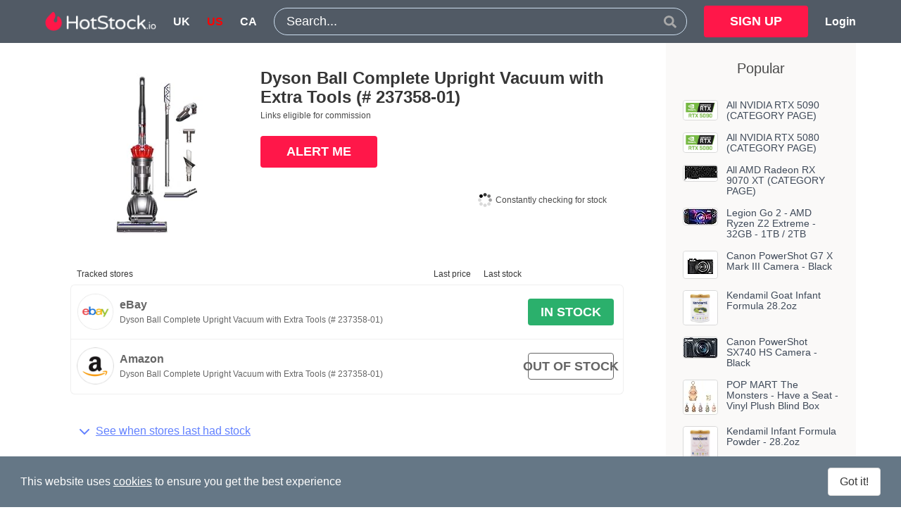

--- FILE ---
content_type: text/html;charset=UTF-8
request_url: https://www.hotstock.io/us/p/dyson-ball-complete-upright-vacuum-with-extra-tools-237358-01
body_size: 29921
content:
<!DOCTYPE html>
<html lang="en-us" xmlns="http://www.w3.org/1999/xhtml" xmlns:og="http://ogp.me/ns#" xmlns:fb="https://www.facebook.com/2008/fbml" data-head-attrs="lang,xmlns,xmlns:og,xmlns:fb">
<head><title>Dyson Ball Complete Upright Vacuum with Extra Tools (# 237358-01) stock finder alerts in the US | HotStock</title><meta charset="utf-8"><meta name="viewport" content="width=device-width, initial-scale=1"><meta name="keywords" content="hotstock,alert,stock,buy,available,track,monitor,tracker,inventory,auto,checkout,bot"><meta name="apple-itunes-app" content="app-id=1257690900, app-argument=https://www.hotstock.io"><meta name="twitter:image" content="https://www.hotstock.io/logo-twitter.png"><meta name="twitter:card" content="summary"><meta name="twitter:site" content="@HotStock_io"><meta name="twitter:creator" content="@HotStock_io"><meta name="twitter:domain" content="HotStock.io"><meta property="og:image" content="https://www.hotstock.io/logo-og.png"><meta property="og:type" content="website"><meta property="og:url" content="https://www.hotstock.io"><meta property="og:site_name" content="HotStock"><link rel="icon" href="/favicon.ico"><link rel="apple-touch-icon" sizes="120x120" href="/apple-touch-icon-precomposed.png"><link rel="manifest" href="/pushNotifications/manifest.json"><meta name="description" content="Find stock and buy the Dyson Ball Complete Upright Vacuum with Extra Tools (# 237358-01) using our stock checker, informer, tracker and locator. Real-time stock alerts for availability, prices & deals"><meta name="twitter:title" content="Dyson Ball Complete Upright Vacuum with Extra Tools (# 237358-01)"><meta property="og:title" content="Dyson Ball Complete Upright Vacuum with Extra Tools (# 237358-01)"><meta name="twitter:description" content="Find stock and buy the Dyson Ball Complete Upright Vacuum with Extra Tools (# 237358-01) using our stock checker, informer, tracker and locator. Real-time stock alerts for availability, prices & deals"><meta property="og:description" content="Find stock and buy the Dyson Ball Complete Upright Vacuum with Extra Tools (# 237358-01) using our stock checker, informer, tracker and locator. Real-time stock alerts for availability, prices & deals"><link rel="alternate" hreflang="en-us" href="https://www.hotstock.io/us/p/dyson-ball-complete-upright-vacuum-with-extra-tools-237358-01"><meta name="head:count" content="22"><link rel="modulepreload" as="script" crossorigin href="/_nuxt/entry.7137d765.js"><link rel="preload" as="style" href="/_nuxt/entry.12c8ff3f.css"><link rel="modulepreload" as="script" crossorigin href="/_nuxt/default.60f214f0.js"><link rel="preload" as="style" href="/_nuxt/default.11c242a1.css"><link rel="modulepreload" as="script" crossorigin href="/_nuxt/useNotifications.51bca3bd.js"><link rel="modulepreload" as="script" crossorigin href="/_nuxt/useProduct.e39f89ba.js"><link rel="modulepreload" as="script" crossorigin href="/_nuxt/_plugin-vue_export-helper.a1a6add7.js"><link rel="modulepreload" as="script" crossorigin href="/_nuxt/Icon.6d2ff3d1.js"><link rel="modulepreload" as="script" crossorigin href="/_nuxt/_slug_.51ddedff.js"><link rel="preload" as="style" href="/_nuxt/_slug_.29473d14.css"><link rel="modulepreload" as="script" crossorigin href="/_nuxt/ProductShopRows.96e0fc93.js"><link rel="modulepreload" as="script" crossorigin href="/_nuxt/VerticalCards.f50f2b8f.js"><link rel="modulepreload" as="script" crossorigin href="/_nuxt/RegisterForm.0c476cdc.js"><link rel="modulepreload" as="script" crossorigin href="/_nuxt/CustomField.vue_vue_type_script_setup_true_lang.5bd3bc44.js"><link rel="modulepreload" as="script" crossorigin href="/_nuxt/LoginForm.6aa00c4c.js"><link rel="prefetch" as="script" crossorigin href="/_nuxt/error-component.ad98656f.js"><link rel="stylesheet" href="/_nuxt/entry.12c8ff3f.css"><link rel="stylesheet" href="/_nuxt/default.11c242a1.css"><link rel="stylesheet" href="/_nuxt/_slug_.29473d14.css"><!-- TradeDoubler site verification 2986059 --><meta name='impact-site-verification' value='-1710561649'><script async src="https://pagead2.googlesyndication.com/pagead/js/adsbygoogle.js?client=ca-pub-1921656308680185" crossorigin="anonymous"></script></head>
<body data-head-attrs=""><div id="__nuxt"><div><div hastransition="true"><section class="header" data-v-3007710c><div class="container" data-v-3007710c><nav class="navbar is-dark" role="navigation" aria-label="main navigation" data-v-3007710c><div class="navbar-brand left-burger navbar-end-vertically-centered" data-v-3007710c><!----><a href="/" class="navbar-item navbar-item-persistent is-full-height" data-v-3007710c><img src="/images/header/logo_header.png" srcset="/images/header/logo_header@2x.png 2x, /images/header/logo_header@3x.png 3x, /images/header/logo_header@4x.png 4x" alt="HotStock logo" data-v-3007710c></a><a href="/" class="navbar-item navbar-item-persistent-inverse is-full-height" data-v-3007710c><img src="/images/header/logo_header_symbol.png" srcset="/images/header/logo_header_symbol@2x.png 2x, /images/header/logo_header_symbol@3x.png 3x, /images/header/logo_header_symbol@4x.png 4x" alt="HotStock logo" data-v-3007710c></a><!--[--><a class="navbar-item is-uppercase has-text-weight-bold is-full-height" href="/uk" data-v-3007710c>uk</a><a class="selected navbar-item is-uppercase has-text-weight-bold is-full-height" href="/us" data-v-3007710c>us</a><a class="navbar-item is-uppercase has-text-weight-bold is-full-height" href="/ca" data-v-3007710c>ca</a><!--]--><!--[--><a href="/register" class="navbar-item button button-signup is-primary is-hidden-desktop is-right" data-v-3007710c> SIGN UP </a><a href="/login" class="navbar-item button button-login is-text has-text-white is-hidden-desktop" data-v-3007710c> Login </a><!--]--></div><div id="navbarMenu" class="navbar-menu" data-v-3007710c><div class="navbar-start" data-v-3007710c></div><div class="navbar-item is-expandedwidth is-hidden-touch" data-v-3007710c data-v-775c85ec><div class="field set-fullwidth" data-v-775c85ec><div class="control has-icons-right" data-v-775c85ec><div class="search-field control" data-v-775c85ec><input type="text" value="" placeholder="Search..." data-v-775c85ec><!----></div><span class="icon is-right searchbar" data-v-775c85ec><svg xmlns="http://www.w3.org/2000/svg" xmlns:xlink="http://www.w3.org/1999/xlink" aria-hidden="true" role="img" class="icon" font-size="7" data-v-775c85ec style="height:100%;color:hsl(0deg, 0%, 66%);" width="1em" height="1em" viewBox="0 0 512 512" data-v-ca945699><path fill="currentColor" d="M505 442.7L405.3 343c-4.5-4.5-10.6-7-17-7H372c27.6-35.3 44-79.7 44-128C416 93.1 322.9 0 208 0S0 93.1 0 208s93.1 208 208 208c48.3 0 92.7-16.4 128-44v16.3c0 6.4 2.5 12.5 7 17l99.7 99.7c9.4 9.4 24.6 9.4 33.9 0l28.3-28.3c9.4-9.4 9.4-24.6.1-34M208 336c-70.7 0-128-57.2-128-128c0-70.7 57.2-128 128-128c70.7 0 128 57.2 128 128c0 70.7-57.2 128-128 128"/></svg></span></div></div></div><div class="navbar-end is-hidden-touch navbar-end-vertically-centered navbar-end-no-left-margin" data-v-3007710c><div class="navbar-item" data-v-3007710c><a href="/register" class="button button-signup is-primary" data-v-3007710c> SIGN UP </a></div><a href="/login" class="navbar-item is-text has-text-weight-bold is-full-height" data-v-3007710c> Login </a></div><!----></div></nav><div class="navbar nav-secondary is-hidden-desktop" role="navigation" aria-label="main navigation" data-v-3007710c><div class="navbar-item is-expandedwidth" style="margin-left:auto;margin-right:auto;" data-v-3007710c data-v-775c85ec><div class="field set-fullwidth" data-v-775c85ec><div class="control has-icons-right" data-v-775c85ec><div class="search-field control" data-v-775c85ec><input type="text" value="" placeholder="Search..." data-v-775c85ec><!----></div><span class="icon is-right searchbar" data-v-775c85ec><svg xmlns="http://www.w3.org/2000/svg" xmlns:xlink="http://www.w3.org/1999/xlink" aria-hidden="true" role="img" class="icon" font-size="7" data-v-775c85ec style="height:100%;color:hsl(0deg, 0%, 66%);" width="1em" height="1em" viewBox="0 0 512 512" data-v-ca945699><path fill="currentColor" d="M505 442.7L405.3 343c-4.5-4.5-10.6-7-17-7H372c27.6-35.3 44-79.7 44-128C416 93.1 322.9 0 208 0S0 93.1 0 208s93.1 208 208 208c48.3 0 92.7-16.4 128-44v16.3c0 6.4 2.5 12.5 7 17l99.7 99.7c9.4 9.4 24.6 9.4 33.9 0l28.3-28.3c9.4-9.4 9.4-24.6.1-34M208 336c-70.7 0-128-57.2-128-128c0-70.7 57.2-128 128-128c70.7 0 128 57.2 128 128c0 70.7-57.2 128-128 128"/></svg></span></div></div></div></div></div></section><!--[--><div class="container" data-v-810d7dd0><div class="container" style="text-align:left;" data-v-810d7dd0><div class="columns" data-v-810d7dd0><section class="column is-9 section" data-v-810d7dd0><section class="columns top-block" data-v-810d7dd0><section class="column is-4 product-image" data-v-810d7dd0><img src="https://m.media-amazon.com/images/I/51Qga9IuSzL.jpg" srcset="https://m.media-amazon.com/images/I/51Qga9IuSzL._SX294w_.jpg 294w, https://m.media-amazon.com/images/I/51Qga9IuSzL._SX450w_.jpg 450w, https://m.media-amazon.com/images/I/51Qga9IuSzL._SX616w_.jpg 616w, https://m.media-amazon.com/images/I/51Qga9IuSzL._SX1000w_.jpg 1000w" sizes="(min-width: 616px) 294px, 100vw" alt="Dyson Ball Complete Upright Vacuum with Extra Tools (# 237358-01)" data-v-810d7dd0></section><section class="column" data-v-810d7dd0><h1 class="title text-header has-text-centered-mobile" data-v-810d7dd0>Dyson Ball Complete Upright Vacuum with Extra Tools (# 237358-01)</h1><h2 class="subtitle text-brand has-text-centered-mobile" data-v-810d7dd0><!----><!----></h2><p class="text-body" data-v-810d7dd0></p><p class="text-body" data-v-810d7dd0>Links eligible for commission</p><nav data-v-810d7dd0><div data-v-810d7dd0><div class="level" data-v-810d7dd0><div class="level-left" data-v-810d7dd0><!--[--><div class="level-item" data-v-810d7dd0><div class="alertmebutton-container" data-v-810d7dd0 data-v-e276d039><button class="is-fullwidth button is-primary" data-v-e276d039>ALERT ME</button></div></div><!----><!--]--></div></div></div><div class="is-hidden-mobile section is-small" data-v-810d7dd0><div class="realtime-message-container" data-v-810d7dd0 data-v-87b3e769><div class="realtime-message1" data-v-87b3e769><span class="spinner" data-v-87b3e769><div id="ball-spinner" data-v-87b3e769><img src="/images/spinner.gif" width="20" height="20" alt="spinner wheel" data-v-87b3e769></div></span> Constantly checking for stock </div></div></div></nav></section></section><section data-v-810d7dd0><section class="block" data-v-810d7dd0 data-v-2d083fc4><div class="table-container" data-v-2d083fc4><table class="table table-productshopsevents is-hoverable no-select" data-v-2d083fc4><thead data-v-2d083fc4><tr data-v-2d083fc4><th colspan="2" data-v-2d083fc4>Tracked stores</th><th class="is-hidden-mobile has-text-right is-narrow" data-v-2d083fc4>Last price</th><th class="is-hidden-touch has-text-centered is-narrow" data-v-2d083fc4>Last stock</th><th class="is-hidden-mobile" data-v-2d083fc4></th><th colspan="3" class="is-hidden-tablet" data-v-2d083fc4><div class="realtime-message-container" data-v-2d083fc4 data-v-87b3e769><div class="realtime-message1" data-v-87b3e769><span class="spinner" data-v-87b3e769><div id="ball-spinner" data-v-87b3e769><img src="/images/spinner.gif" width="20" height="20" alt="spinner wheel" data-v-87b3e769></div></span> Constantly checking for stock </div></div></th></tr></thead><tbody data-v-2d083fc4><!--[--><tr index="0" data-v-2d083fc4><td class="shoplogo-cell"><a href="https://www.ebay.com/sch/i.html?LH_CAds=&amp;_ex_kw=&amp;_fpos=&amp;_fspt=1&amp;_mPrRngCbx=1&amp;_sacat=&amp;_sadis=&amp;_sop=12&amp;_udhi=&amp;_udlo=&amp;_fosrp=1&amp;mkrid=711-53200-19255-0&amp;siteid=0&amp;mkcid=1&amp;campid=5338213871&amp;toolid=10001&amp;customid=&amp;mkevt=1&amp;_nkw=Dyson+Ball+Complete+Upright+Vacuum+with+Extra+Tools+(%23+237358-01)" target="_blank"><img class="shoplogo" src="/images/shops/shoplogo_ebay.png" alt="eBay"></a></td><td class="shopname"><a href="https://www.ebay.com/sch/i.html?LH_CAds=&amp;_ex_kw=&amp;_fpos=&amp;_fspt=1&amp;_mPrRngCbx=1&amp;_sacat=&amp;_sadis=&amp;_sop=12&amp;_udhi=&amp;_udlo=&amp;_fosrp=1&amp;mkrid=711-53200-19255-0&amp;siteid=0&amp;mkcid=1&amp;campid=5338213871&amp;toolid=10001&amp;customid=&amp;mkevt=1&amp;_nkw=Dyson+Ball+Complete+Upright+Vacuum+with+Extra+Tools+(%23+237358-01)" target="_blank"><h5 class="text-cell-shopname">eBay</h5><p class="text-cell-productshopname">Dyson Ball Complete Upright Vacuum with Extra Tools (# 237358-01)</p></a><!----></td><td class="is-narrow"><!----><!----><!----></td><td class="is-hidden-touch is-narrow"><!----><!----></td><td class="stock-cell is-narrow"><a href="https://www.ebay.com/sch/i.html?LH_CAds=&amp;_ex_kw=&amp;_fpos=&amp;_fspt=1&amp;_mPrRngCbx=1&amp;_sacat=&amp;_sadis=&amp;_sop=12&amp;_udhi=&amp;_udlo=&amp;_fosrp=1&amp;mkrid=711-53200-19255-0&amp;siteid=0&amp;mkcid=1&amp;campid=5338213871&amp;toolid=10001&amp;customid=&amp;mkevt=1&amp;_nkw=Dyson+Ball+Complete+Upright+Vacuum+with+Extra+Tools+(%23+237358-01)" target="_blank"><button class="button-instock button is-primary">IN STOCK</button><!----></a></td></tr><tr index="1" data-v-2d083fc4><td class="shoplogo-cell"><a href="https://www.amazon.com/Dyson-Complete-Upright-Vacuum-237358-01/dp/B0774YTWWT?ie=UTF8&amp;tag=powhs-20" target="_blank" rel="noreferrer nofollow"><img class="shoplogo" src="/images/shops/shoplogo_amazon.png" alt="Amazon"></a></td><td class="shopname"><a href="https://www.amazon.com/Dyson-Complete-Upright-Vacuum-237358-01/dp/B0774YTWWT?ie=UTF8&amp;tag=powhs-20" target="_blank" rel="noreferrer nofollow"><h5 class="text-cell-shopname">Amazon</h5><p class="text-cell-productshopname">Dyson Ball Complete Upright Vacuum with Extra Tools (# 237358-01)</p></a><!----></td><td class="is-narrow"><!----><!----><!----></td><td class="is-hidden-touch is-narrow"><!----><!----></td><td class="stock-cell is-narrow"><a href="https://www.amazon.com/Dyson-Complete-Upright-Vacuum-237358-01/dp/B0774YTWWT?ie=UTF8&amp;tag=powhs-20" target="_blank" rel="noreferrer nofollow"><button class="button-secondary button is-primary">OUT OF STOCK</button><!----></a></td></tr><!--]--></tbody></table></div></section><section class="block" style="margin-bottom:3rem;" data-v-810d7dd0 data-v-840d3123><div class="toggleButton" data-v-840d3123><button class="button is-text" data-v-840d3123><span class="icon" data-v-840d3123><svg xmlns="http://www.w3.org/2000/svg" xmlns:xlink="http://www.w3.org/1999/xlink" aria-hidden="true" role="img" class="icon" font-size="11" data-v-840d3123 style="" width="1em" height="1em" viewBox="0 0 512 512" data-v-ca945699><path fill="currentColor" d="M233.4 406.6c12.5 12.5 32.8 12.5 45.3 0l192-192c12.5-12.5 12.5-32.8 0-45.3s-32.8-12.5-45.3 0L256 338.7L86.6 169.4c-12.5-12.5-32.8-12.5-45.3 0s-12.5 32.8 0 45.3l192 192z"/></svg></span><span data-v-840d3123>See when stores last had stock</span></button></div><div class="is-hidden table-container" data-v-840d3123><div class="is-loading section is-small spinner" data-v-840d3123></div><table class="table table-productshopsevents is-hoverable" data-v-840d3123><tbody data-v-840d3123><!--[--><!--]--></tbody></table></div></section><!----><div class="comments" data-v-810d7dd0 data-v-50732e75><h5 class="title text-header is-marginless" data-v-50732e75>Comments</h5><nav class="level is-mobile" data-v-50732e75><div class="level-left" data-v-50732e75></div><div class="level-right" data-v-50732e75><div style="padding-right:0.5em;" data-v-50732e75><label class="label is-normal is-small" data-v-50732e75>Sort by</label></div><div class="control" data-v-50732e75><div class="select is-small" data-v-50732e75><select name="sortby" data-v-50732e75><!--[--><option value="newest" data-v-50732e75>Newest</option><option value="oldest" data-v-50732e75>Oldest</option><option value="best" data-v-50732e75>Best rating</option><!--]--></select></div></div></div></nav><article class="media" data-v-50732e75><figure class="media-left"><p class="image is-64x64"><img src="/images/useravatars/avatar_10122.svg" alt="empty avatar"></p></figure><div class="media-content"><div class="field"><p class="control"><textarea name="content" class="textarea" placeholder="Type your comment in here"></textarea></p><p class="help is-danger"></p></div><nav class="level"><div class="level-left" style="padding-bottom:15px;"><button class="button is-secondary">Post comment</button></div><div class="level-left" style="padding-bottom:15px;"><button class="button is-secondary">Refresh comments</button></div></nav></div></article><!--[--><!--]--></div><span data-v-810d7dd0></span></section></section><aside class="column is-3" data-v-810d7dd0><div class="section is-small grey-background" data-v-810d7dd0><div class="subtitle has-text-centered" data-v-810d7dd0> Popular </div><div class="spinner-center" data-v-810d7dd0></div><div data-v-810d7dd0><!--[--><div class=""><div class="rows vertical-cards" data-v-0da91387><div class="row" data-v-0da91387><div class="media" data-v-0da91387><div class="media-left" data-v-0da91387><div class="card is-simple" data-v-0da91387><div class="card-content is-0" data-v-0da91387><a href="/us/p/nvidia-rtx-5090" class="" data-v-0da91387><figure class="image is-simple is-vertically-centered is-48w" data-v-0da91387><img loading="lazy" width="48" height="48" src="/images/products/Nvidia_5090.jpg" alt="All NVIDIA RTX 5090 (CATEGORY PAGE)" data-v-0da91387></figure></a></div></div></div><div class="media-content" data-v-0da91387><p class="title is-6point5" data-v-0da91387><a href="/us/p/nvidia-rtx-5090" class="" data-v-0da91387>All NVIDIA RTX 5090 (CATEGORY PAGE)</a></p><!----></div></div></div></div></div><div class=""><div class="rows vertical-cards" data-v-0da91387><div class="row" data-v-0da91387><div class="media" data-v-0da91387><div class="media-left" data-v-0da91387><div class="card is-simple" data-v-0da91387><div class="card-content is-0" data-v-0da91387><a href="/us/p/nvidia-rtx-5080" class="" data-v-0da91387><figure class="image is-simple is-vertically-centered is-48w" data-v-0da91387><img loading="lazy" width="48" height="48" src="/images/products/Nvidia_5080.jpg" alt="All NVIDIA RTX 5080 (CATEGORY PAGE)" data-v-0da91387></figure></a></div></div></div><div class="media-content" data-v-0da91387><p class="title is-6point5" data-v-0da91387><a href="/us/p/nvidia-rtx-5080" class="" data-v-0da91387>All NVIDIA RTX 5080 (CATEGORY PAGE)</a></p><!----></div></div></div></div></div><div class=""><div class="rows vertical-cards" data-v-0da91387><div class="row" data-v-0da91387><div class="media" data-v-0da91387><div class="media-left" data-v-0da91387><div class="card is-simple" data-v-0da91387><div class="card-content is-0" data-v-0da91387><a href="/us/p/amd-radeon-rx-9070-xt" class="" data-v-0da91387><figure class="image is-simple is-vertically-centered is-48w" data-v-0da91387><img loading="lazy" width="48" height="48" src="https://m.media-amazon.com/images/I/61E-8WvLtkL._AC_SX48_.jpg" srcset="https://m.media-amazon.com/images/I/61E-8WvLtkL._AC_SX96_.jpg 2x, https://m.media-amazon.com/images/I/61E-8WvLtkL._AC_SX144_.jpg 3x" alt="All AMD Radeon RX 9070 XT (CATEGORY PAGE)" data-v-0da91387></figure></a></div></div></div><div class="media-content" data-v-0da91387><p class="title is-6point5" data-v-0da91387><a href="/us/p/amd-radeon-rx-9070-xt" class="" data-v-0da91387>All AMD Radeon RX 9070 XT (CATEGORY PAGE)</a></p><!----></div></div></div></div></div><div class=""><div class="rows vertical-cards" data-v-0da91387><div class="row" data-v-0da91387><div class="media" data-v-0da91387><div class="media-left" data-v-0da91387><div class="card is-simple" data-v-0da91387><div class="card-content is-0" data-v-0da91387><a href="/us/p/legion-go-2-8-8-144hz-2k-oled-gaming-handheld-amd-ryzen-z2-extreme-32gb-1tb" class="" data-v-0da91387><figure class="image is-simple is-vertically-centered is-48w" data-v-0da91387><img loading="lazy" width="48" height="48" src="https://m.media-amazon.com/images/I/71zkl5xEq4L._AC._SX48_.jpg" srcset="https://m.media-amazon.com/images/I/71zkl5xEq4L._AC._SX96_.jpg 2x, https://m.media-amazon.com/images/I/71zkl5xEq4L._AC._SX144_.jpg 3x" alt="Legion Go 2 - AMD Ryzen Z2 Extreme - 32GB - 1TB / 2TB" data-v-0da91387></figure></a></div></div></div><div class="media-content" data-v-0da91387><p class="title is-6point5" data-v-0da91387><a href="/us/p/legion-go-2-8-8-144hz-2k-oled-gaming-handheld-amd-ryzen-z2-extreme-32gb-1tb" class="" data-v-0da91387>Legion Go 2 - AMD Ryzen Z2 Extreme - 32GB - 1TB / 2TB</a></p><!----></div></div></div></div></div><div class=""><div class="rows vertical-cards" data-v-0da91387><div class="row" data-v-0da91387><div class="media" data-v-0da91387><div class="media-left" data-v-0da91387><div class="card is-simple" data-v-0da91387><div class="card-content is-0" data-v-0da91387><a href="/us/p/canon-powershot-vlogging-camera-g7-x-mark-iii-4k-video-streaming-camera-vertical-4k-video-support-with-wi-fi-nfc-and-3-0" class="" data-v-0da91387><figure class="image is-simple is-vertically-centered is-48w" data-v-0da91387><img loading="lazy" width="48" height="48" src="https://m.media-amazon.com/images/I/71QgDgqtw0L._SX48_.jpg" srcset="https://m.media-amazon.com/images/I/71QgDgqtw0L._SX96_.jpg 2x, https://m.media-amazon.com/images/I/71QgDgqtw0L._SX144_.jpg 3x" alt="Canon PowerShot G7 X Mark III Camera - Black" data-v-0da91387></figure></a></div></div></div><div class="media-content" data-v-0da91387><p class="title is-6point5" data-v-0da91387><a href="/us/p/canon-powershot-vlogging-camera-g7-x-mark-iii-4k-video-streaming-camera-vertical-4k-video-support-with-wi-fi-nfc-and-3-0" class="" data-v-0da91387>Canon PowerShot G7 X Mark III Camera - Black</a></p><!----></div></div></div></div></div><div class=""><div class="rows vertical-cards" data-v-0da91387><div class="row" data-v-0da91387><div class="media" data-v-0da91387><div class="media-left" data-v-0da91387><div class="card is-simple" data-v-0da91387><div class="card-content is-0" data-v-0da91387><a href="/us/p/kendamil-goat-infant-formula-28-2oz" class="" data-v-0da91387><figure class="image is-simple is-vertically-centered is-48w" data-v-0da91387><img loading="lazy" width="48" height="48" src="https://target.scene7.com/is/image/Target/GUEST_f42305a9-90de-448c-9ce9-d8ed301310cb?wid=1200&amp;hei=1200&amp;qlt=80&amp;fmt=pjpeg" alt="Kendamil Goat Infant Formula 28.2oz" data-v-0da91387></figure></a></div></div></div><div class="media-content" data-v-0da91387><p class="title is-6point5" data-v-0da91387><a href="/us/p/kendamil-goat-infant-formula-28-2oz" class="" data-v-0da91387>Kendamil Goat Infant Formula 28.2oz</a></p><!----></div></div></div></div></div><div class=""><div class="rows vertical-cards" data-v-0da91387><div class="row" data-v-0da91387><div class="media" data-v-0da91387><div class="media-left" data-v-0da91387><div class="card is-simple" data-v-0da91387><div class="card-content is-0" data-v-0da91387><a href="/us/p/canon-powershot-sx740-hs-camera-with-40x-optical-zoom-and-20-3-megapixel-cmos-sensor-international-model-black" class="" data-v-0da91387><figure class="image is-simple is-vertically-centered is-48w" data-v-0da91387><img loading="lazy" width="48" height="48" src="https://m.media-amazon.com/images/I/618T-Ybsp0L._SX48_.jpg" srcset="https://m.media-amazon.com/images/I/618T-Ybsp0L._SX96_.jpg 2x, https://m.media-amazon.com/images/I/618T-Ybsp0L._SX144_.jpg 3x" alt="Canon PowerShot SX740 HS Camera - Black" data-v-0da91387></figure></a></div></div></div><div class="media-content" data-v-0da91387><p class="title is-6point5" data-v-0da91387><a href="/us/p/canon-powershot-sx740-hs-camera-with-40x-optical-zoom-and-20-3-megapixel-cmos-sensor-international-model-black" class="" data-v-0da91387>Canon PowerShot SX740 HS Camera - Black</a></p><!----></div></div></div></div></div><div class=""><div class="rows vertical-cards" data-v-0da91387><div class="row" data-v-0da91387><div class="media" data-v-0da91387><div class="media-left" data-v-0da91387><div class="card is-simple" data-v-0da91387><div class="card-content is-0" data-v-0da91387><a href="/us/p/pop-mart-the-monsters-have-a-seat-vinyl-plush-blind-box-the-monsters-blind-box-figures-random-design-action-figures" class="" data-v-0da91387><figure class="image is-simple is-vertically-centered is-48w" data-v-0da91387><img loading="lazy" width="48" height="48" src="https://m.media-amazon.com/images/I/61OwLooorZL._SX48_.jpg" srcset="https://m.media-amazon.com/images/I/61OwLooorZL._SX96_.jpg 2x, https://m.media-amazon.com/images/I/61OwLooorZL._SX144_.jpg 3x" alt="POP MART The Monsters - Have a Seat - Vinyl Plush Blind Box" data-v-0da91387></figure></a></div></div></div><div class="media-content" data-v-0da91387><p class="title is-6point5" data-v-0da91387><a href="/us/p/pop-mart-the-monsters-have-a-seat-vinyl-plush-blind-box-the-monsters-blind-box-figures-random-design-action-figures" class="" data-v-0da91387>POP MART The Monsters - Have a Seat - Vinyl Plush Blind Box</a></p><!----></div></div></div></div></div><div class=""><div class="rows vertical-cards" data-v-0da91387><div class="row" data-v-0da91387><div class="media" data-v-0da91387><div class="media-left" data-v-0da91387><div class="card is-simple" data-v-0da91387><div class="card-content is-0" data-v-0da91387><a href="/us/p/kendamil-infant-formula-powder-28-2oz" class="" data-v-0da91387><figure class="image is-simple is-vertically-centered is-48w" data-v-0da91387><img loading="lazy" width="48" height="48" src="https://target.scene7.com/is/image/Target/GUEST_12536bcd-56a4-46bd-92dc-cc6f01cb392e?wid=800&amp;hei=800&amp;qlt=80&amp;fmt=pjpeg" alt="Kendamil Infant Formula Powder - 28.2oz" data-v-0da91387></figure></a></div></div></div><div class="media-content" data-v-0da91387><p class="title is-6point5" data-v-0da91387><a href="/us/p/kendamil-infant-formula-powder-28-2oz" class="" data-v-0da91387>Kendamil Infant Formula Powder - 28.2oz</a></p><!----></div></div></div></div></div><div class=""><div class="rows vertical-cards" data-v-0da91387><div class="row" data-v-0da91387><div class="media" data-v-0da91387><div class="media-left" data-v-0da91387><div class="card is-simple" data-v-0da91387><div class="card-content is-0" data-v-0da91387><a href="/us/p/asrock-x870e-nova-wifi-am5-amd-x870e-sata-6gb-s-atx-motherboard" class="" data-v-0da91387><figure class="image is-simple is-vertically-centered is-48w" data-v-0da91387><img loading="lazy" width="48" height="48" src="https://m.media-amazon.com/images/I/81Pm3TZmpHL._AC_SX48_.jpg" srcset="https://m.media-amazon.com/images/I/81Pm3TZmpHL._AC_SX96_.jpg 2x, https://m.media-amazon.com/images/I/81Pm3TZmpHL._AC_SX144_.jpg 3x" alt="ASRock X870E NOVA WIFI - Ryzen AM5 Motherboard" data-v-0da91387></figure></a></div></div></div><div class="media-content" data-v-0da91387><p class="title is-6point5" data-v-0da91387><a href="/us/p/asrock-x870e-nova-wifi-am5-amd-x870e-sata-6gb-s-atx-motherboard" class="" data-v-0da91387>ASRock X870E NOVA WIFI - Ryzen AM5 Motherboard</a></p><!----></div></div></div></div></div><div class=""><div class="rows vertical-cards" data-v-0da91387><div class="row" data-v-0da91387><div class="media" data-v-0da91387><div class="media-left" data-v-0da91387><div class="card is-simple" data-v-0da91387><div class="card-content is-0" data-v-0da91387><a href="/us/p/asrock-intel-arc-b580-steel-legend-12gb-oc" class="" data-v-0da91387><figure class="image is-simple is-vertically-centered is-48w" data-v-0da91387><img loading="lazy" width="48" height="48" src="https://m.media-amazon.com/images/I/81TKokStTYL._AC_SX48_.jpg" srcset="https://m.media-amazon.com/images/I/81TKokStTYL._AC_SX96_.jpg 2x, https://m.media-amazon.com/images/I/81TKokStTYL._AC_SX144_.jpg 3x" alt="ASRock Intel ARC B580 Steel Legend 12GB OC" data-v-0da91387></figure></a></div></div></div><div class="media-content" data-v-0da91387><p class="title is-6point5" data-v-0da91387><a href="/us/p/asrock-intel-arc-b580-steel-legend-12gb-oc" class="" data-v-0da91387>ASRock Intel ARC B580 Steel Legend 12GB OC</a></p><!----></div></div></div></div></div><div class=""><div class="rows vertical-cards" data-v-0da91387><div class="row" data-v-0da91387><div class="media" data-v-0da91387><div class="media-left" data-v-0da91387><div class="card is-simple" data-v-0da91387><div class="card-content is-0" data-v-0da91387><a href="/us/p/nvidia-rtx-5090-fe-founders-edition-geforce-32gb-gddr7-graphics-card" class="" data-v-0da91387><figure class="image is-simple is-vertically-centered is-48w" data-v-0da91387><img loading="lazy" width="48" height="48" src="https://m.media-amazon.com/images/I/41ZRaeCbaaL._AC_SX48_.jpg" srcset="https://m.media-amazon.com/images/I/41ZRaeCbaaL._AC_SX96_.jpg 2x, https://m.media-amazon.com/images/I/41ZRaeCbaaL._AC_SX144_.jpg 3x" alt="NVIDIA GeForce RTX 5090 Founders Edition" data-v-0da91387></figure></a></div></div></div><div class="media-content" data-v-0da91387><p class="title is-6point5" data-v-0da91387><a href="/us/p/nvidia-rtx-5090-fe-founders-edition-geforce-32gb-gddr7-graphics-card" class="" data-v-0da91387>NVIDIA GeForce RTX 5090 Founders Edition</a></p><!----></div></div></div></div></div><div class=""><div class="rows vertical-cards" data-v-0da91387><div class="row" data-v-0da91387><div class="media" data-v-0da91387><div class="media-left" data-v-0da91387><div class="card is-simple" data-v-0da91387><div class="card-content is-0" data-v-0da91387><a href="/us/p/pokemon-tcg-trading-card-game-scarlet-and-violet-journey-together-elite-trainer-box" class="" data-v-0da91387><figure class="image is-simple is-vertically-centered is-48w" data-v-0da91387><img loading="lazy" width="48" height="48" src="https://m.media-amazon.com/images/I/817Nd3hqAVL._AC_SX48_.jpg" srcset="https://m.media-amazon.com/images/I/817Nd3hqAVL._AC_SX96_.jpg 2x, https://m.media-amazon.com/images/I/817Nd3hqAVL._AC_SX144_.jpg 3x" alt="Pokemon Journey Together Elite Trainer Box" data-v-0da91387></figure></a></div></div></div><div class="media-content" data-v-0da91387><p class="title is-6point5" data-v-0da91387><a href="/us/p/pokemon-tcg-trading-card-game-scarlet-and-violet-journey-together-elite-trainer-box" class="" data-v-0da91387>Pokemon Journey Together Elite Trainer Box</a></p><!----></div></div></div></div></div><div class=""><div class="rows vertical-cards" data-v-0da91387><div class="row" data-v-0da91387><div class="media" data-v-0da91387><div class="media-left" data-v-0da91387><div class="card is-simple" data-v-0da91387><div class="card-content is-0" data-v-0da91387><a href="/us/p/pokemon-tcg-trading-card-game-scarlet-and-violet-journey-together-booster-box-36-packs" class="" data-v-0da91387><figure class="image is-simple is-vertically-centered is-48w" data-v-0da91387><img loading="lazy" width="48" height="48" src="https://media.gamestop.com/i/gamestop/20019550_ALT06/Pokemon-Trading-Card-Game-Scarlet-and-Violet-Journey-Together-Booster-Box-36-Count?$pdp2x$" alt="Pokemon Journey Together Booster Box" data-v-0da91387></figure></a></div></div></div><div class="media-content" data-v-0da91387><p class="title is-6point5" data-v-0da91387><a href="/us/p/pokemon-tcg-trading-card-game-scarlet-and-violet-journey-together-booster-box-36-packs" class="" data-v-0da91387>Pokemon Journey Together Booster Box</a></p><!----></div></div></div></div></div><div class=""><div class="rows vertical-cards" data-v-0da91387><div class="row" data-v-0da91387><div class="media" data-v-0da91387><div class="media-left" data-v-0da91387><div class="card is-simple" data-v-0da91387><div class="card-content is-0" data-v-0da91387><a href="/us/p/asus-tuf-gaming-geforce-rtx-5090-32gb-gddr7-oc-edition-tuf-rtx5090-o32g-gaming-pci-express-5-0-dlss-4-0-graphics-card" class="" data-v-0da91387><figure class="image is-simple is-vertically-centered is-48w" data-v-0da91387><img loading="lazy" width="48" height="48" src="https://m.media-amazon.com/images/I/71dCDwP+ZdL._AC_SX48_.jpg" srcset="https://m.media-amazon.com/images/I/71dCDwP+ZdL._AC_SX96_.jpg 2x, https://m.media-amazon.com/images/I/71dCDwP+ZdL._AC_SX144_.jpg 3x" alt="ASUS TUF Gaming GeForce RTX 5090 32GB - TUF-RTX5090-O32G-GAMING" data-v-0da91387></figure></a></div></div></div><div class="media-content" data-v-0da91387><p class="title is-6point5" data-v-0da91387><a href="/us/p/asus-tuf-gaming-geforce-rtx-5090-32gb-gddr7-oc-edition-tuf-rtx5090-o32g-gaming-pci-express-5-0-dlss-4-0-graphics-card" class="" data-v-0da91387>ASUS TUF Gaming GeForce RTX 5090 32GB - TUF-RTX5090-O32G-GAMING</a></p><!----></div></div></div></div></div><div class=""><div class="rows vertical-cards" data-v-0da91387><div class="row" data-v-0da91387><div class="media" data-v-0da91387><div class="media-left" data-v-0da91387><div class="card is-simple" data-v-0da91387><div class="card-content is-0" data-v-0da91387><a href="/us/p/rog-astral-geforce-rtx-5090-32gb-gddr7-oc-edition-rog-astral-rtx5090-o32g-gaming-dlss-4-0-pci-express-5-0-video-card" class="" data-v-0da91387><figure class="image is-simple is-vertically-centered is-48w" data-v-0da91387><img loading="lazy" width="48" height="48" src="https://m.media-amazon.com/images/I/81H8ORxfJKL._AC_SX48_.jpg" srcset="https://m.media-amazon.com/images/I/81H8ORxfJKL._AC_SX96_.jpg 2x, https://m.media-amazon.com/images/I/81H8ORxfJKL._AC_SX144_.jpg 3x" alt="ASUS ROG Astral GeForce RTX 5090 32GB OC Edition" data-v-0da91387></figure></a></div></div></div><div class="media-content" data-v-0da91387><p class="title is-6point5" data-v-0da91387><a href="/us/p/rog-astral-geforce-rtx-5090-32gb-gddr7-oc-edition-rog-astral-rtx5090-o32g-gaming-dlss-4-0-pci-express-5-0-video-card" class="" data-v-0da91387>ASUS ROG Astral GeForce RTX 5090 32GB OC Edition</a></p><!----></div></div></div></div></div><div class=""><div class="rows vertical-cards" data-v-0da91387><div class="row" data-v-0da91387><div class="media" data-v-0da91387><div class="media-left" data-v-0da91387><div class="card is-simple" data-v-0da91387><div class="card-content is-0" data-v-0da91387><a href="/us/p/msi-gaming-geforce-rtx-5090-32gb-gddr7-pci-express-5-0-video-card-rtx-5090-32g-gaming-trio-oc" class="" data-v-0da91387><figure class="image is-simple is-vertically-centered is-48w" data-v-0da91387><img loading="lazy" width="48" height="48" src="https://c.media-amazon.com/images/I/81dcL0L1m5L._AC_SX48_.jpg" srcset="https://c.media-amazon.com/images/I/81dcL0L1m5L._AC_SX96_.jpg 2x, https://c.media-amazon.com/images/I/81dcL0L1m5L._AC_SX144_.jpg 3x" alt="MSI Gaming GeForce RTX 5090 32GB - GAMING TRIO OC" data-v-0da91387></figure></a></div></div></div><div class="media-content" data-v-0da91387><p class="title is-6point5" data-v-0da91387><a href="/us/p/msi-gaming-geforce-rtx-5090-32gb-gddr7-pci-express-5-0-video-card-rtx-5090-32g-gaming-trio-oc" class="" data-v-0da91387>MSI Gaming GeForce RTX 5090 32GB - GAMING TRIO OC</a></p><!----></div></div></div></div></div><div class=""><div class="rows vertical-cards" data-v-0da91387><div class="row" data-v-0da91387><div class="media" data-v-0da91387><div class="media-left" data-v-0da91387><div class="card is-simple" data-v-0da91387><div class="card-content is-0" data-v-0da91387><a href="/us/p/msi-suprim-geforce-rtx-5090-32gb-suprim-liquid-soc" class="" data-v-0da91387><figure class="image is-simple is-vertically-centered is-48w" data-v-0da91387><img loading="lazy" width="48" height="48" src="https://m.media-amazon.com/images/I/71Lziw+PHhL._AC_SX48_.jpg" srcset="https://m.media-amazon.com/images/I/71Lziw+PHhL._AC_SX96_.jpg 2x, https://m.media-amazon.com/images/I/71Lziw+PHhL._AC_SX144_.jpg 3x" alt="MSI Suprim GeForce RTX 5090 32GB - SUPRIM LIQUID SOC" data-v-0da91387></figure></a></div></div></div><div class="media-content" data-v-0da91387><p class="title is-6point5" data-v-0da91387><a href="/us/p/msi-suprim-geforce-rtx-5090-32gb-suprim-liquid-soc" class="" data-v-0da91387>MSI Suprim GeForce RTX 5090 32GB - SUPRIM LIQUID SOC</a></p><!----></div></div></div></div></div><div class=""><div class="rows vertical-cards" data-v-0da91387><div class="row" data-v-0da91387><div class="media" data-v-0da91387><div class="media-left" data-v-0da91387><div class="card is-simple" data-v-0da91387><div class="card-content is-0" data-v-0da91387><a href="/us/p/asus-tuf-gaming-geforce-rtx-5090-32gb-tuf-rtx5090-32g-gaming" class="" data-v-0da91387><figure class="image is-simple is-vertically-centered is-48w" data-v-0da91387><img loading="lazy" width="48" height="48" src="https://m.media-amazon.com/images/I/71h-T6Gez3L._AC_SX48_.jpg" srcset="https://m.media-amazon.com/images/I/71h-T6Gez3L._AC_SX96_.jpg 2x, https://m.media-amazon.com/images/I/71h-T6Gez3L._AC_SX144_.jpg 3x" alt="ASUS TUF Gaming GeForce RTX 5090 32GB - TUF-RTX5090-32G-GAMING" data-v-0da91387></figure></a></div></div></div><div class="media-content" data-v-0da91387><p class="title is-6point5" data-v-0da91387><a href="/us/p/asus-tuf-gaming-geforce-rtx-5090-32gb-tuf-rtx5090-32g-gaming" class="" data-v-0da91387>ASUS TUF Gaming GeForce RTX 5090 32GB - TUF-RTX5090-32G-GAMING</a></p><!----></div></div></div></div></div><div class=""><div class="rows vertical-cards" data-v-0da91387><div class="row" data-v-0da91387><div class="media" data-v-0da91387><div class="media-left" data-v-0da91387><div class="card is-simple" data-v-0da91387><div class="card-content is-0" data-v-0da91387><a href="/us/p/pny-nvidia-geforce-rtx-5090-argb-epic-x-rgb-oc-graphics-card-vcg509032tfxxpb1-o" class="" data-v-0da91387><figure class="image is-simple is-vertically-centered is-48w" data-v-0da91387><img loading="lazy" width="48" height="48" src="https://m.media-amazon.com/images/I/51cRha9CT5L._AC_SX48_.jpg" srcset="https://m.media-amazon.com/images/I/51cRha9CT5L._AC_SX96_.jpg 2x, https://m.media-amazon.com/images/I/51cRha9CT5L._AC_SX144_.jpg 3x" alt="PNY NVIDIA GeForce RTX 5090 ARGB EPIC-X RGB OC" data-v-0da91387></figure></a></div></div></div><div class="media-content" data-v-0da91387><p class="title is-6point5" data-v-0da91387><a href="/us/p/pny-nvidia-geforce-rtx-5090-argb-epic-x-rgb-oc-graphics-card-vcg509032tfxxpb1-o" class="" data-v-0da91387>PNY NVIDIA GeForce RTX 5090 ARGB EPIC-X RGB OC</a></p><!----></div></div></div></div></div><div class=""><div class="rows vertical-cards" data-v-0da91387><div class="row" data-v-0da91387><div class="media" data-v-0da91387><div class="media-left" data-v-0da91387><div class="card is-simple" data-v-0da91387><div class="card-content is-0" data-v-0da91387><a href="/us/p/amd-ryzen-9-9950x3d-cpu-processor" class="" data-v-0da91387><figure class="image is-simple is-vertically-centered is-48w" data-v-0da91387><img loading="lazy" width="48" height="48" src="https://m.media-amazon.com/images/I/71hZfMZNZuL._AC_SX48_.jpg" srcset="https://m.media-amazon.com/images/I/71hZfMZNZuL._AC_SX96_.jpg 2x, https://m.media-amazon.com/images/I/71hZfMZNZuL._AC_SX144_.jpg 3x" alt="AMD Ryzen 9 9950X3D" data-v-0da91387></figure></a></div></div></div><div class="media-content" data-v-0da91387><p class="title is-6point5" data-v-0da91387><a href="/us/p/amd-ryzen-9-9950x3d-cpu-processor" class="" data-v-0da91387>AMD Ryzen 9 9950X3D</a></p><!----></div></div></div></div></div><div class=""><div class="rows vertical-cards" data-v-0da91387><div class="row" data-v-0da91387><div class="media" data-v-0da91387><div class="media-left" data-v-0da91387><div class="card is-simple" data-v-0da91387><div class="card-content is-0" data-v-0da91387><a href="/us/p/gigabyte-geforce-rtx-5090-aorus-xtreme-waterforce-wb-graphics-card" class="" data-v-0da91387><figure class="image is-simple is-vertically-centered is-48w" data-v-0da91387><img loading="lazy" width="48" height="48" src="https://c.media-amazon.com/images/I/71fBJ16sfcL._AC_SX48_.jpg" srcset="https://c.media-amazon.com/images/I/71fBJ16sfcL._AC_SX96_.jpg 2x, https://c.media-amazon.com/images/I/71fBJ16sfcL._AC_SX144_.jpg 3x" alt="Gigabyte GeForce RTX 5090 AORUS XTREME WATERFORCE WB Graphics Card" data-v-0da91387></figure></a></div></div></div><div class="media-content" data-v-0da91387><p class="title is-6point5" data-v-0da91387><a href="/us/p/gigabyte-geforce-rtx-5090-aorus-xtreme-waterforce-wb-graphics-card" class="" data-v-0da91387>Gigabyte GeForce RTX 5090 AORUS XTREME WATERFORCE WB Graphics Card</a></p><!----></div></div></div></div></div><div class=""><div class="rows vertical-cards" data-v-0da91387><div class="row" data-v-0da91387><div class="media" data-v-0da91387><div class="media-left" data-v-0da91387><div class="card is-simple" data-v-0da91387><div class="card-content is-0" data-v-0da91387><a href="/us/p/gigabyte-aorus-geforce-rtx-5090-master-32g-gddr7-graphics-card" class="" data-v-0da91387><figure class="image is-simple is-vertically-centered is-48w" data-v-0da91387><img loading="lazy" width="48" height="48" src="https://c.media-amazon.com/images/I/71r5N9E1WeL._AC_SX48_.jpg" srcset="https://c.media-amazon.com/images/I/71r5N9E1WeL._AC_SX96_.jpg 2x, https://c.media-amazon.com/images/I/71r5N9E1WeL._AC_SX144_.jpg 3x" alt="Gigabyte AORUS GeForce RTX 5090 MASTER 32G GDDR7 Graphics Card" data-v-0da91387></figure></a></div></div></div><div class="media-content" data-v-0da91387><p class="title is-6point5" data-v-0da91387><a href="/us/p/gigabyte-aorus-geforce-rtx-5090-master-32g-gddr7-graphics-card" class="" data-v-0da91387>Gigabyte AORUS GeForce RTX 5090 MASTER 32G GDDR7 Graphics Card</a></p><!----></div></div></div></div></div><div class=""><div class="rows vertical-cards" data-v-0da91387><div class="row" data-v-0da91387><div class="media" data-v-0da91387><div class="media-left" data-v-0da91387><div class="card is-simple" data-v-0da91387><div class="card-content is-0" data-v-0da91387><a href="/us/p/msi-geforce-rtx-5090-ventus-32g-3x-oc-graphics-card" class="" data-v-0da91387><figure class="image is-simple is-vertically-centered is-48w" data-v-0da91387><img loading="lazy" width="48" height="48" src="https://m.media-amazon.com/images/I/81EfHzCHS8L._AC_SX48_.jpg" srcset="https://m.media-amazon.com/images/I/81EfHzCHS8L._AC_SX96_.jpg 2x, https://m.media-amazon.com/images/I/81EfHzCHS8L._AC_SX144_.jpg 3x" alt="MSI GeForce RTX 5090 VENTUS 32G 3X OC Graphics Card" data-v-0da91387></figure></a></div></div></div><div class="media-content" data-v-0da91387><p class="title is-6point5" data-v-0da91387><a href="/us/p/msi-geforce-rtx-5090-ventus-32g-3x-oc-graphics-card" class="" data-v-0da91387>MSI GeForce RTX 5090 VENTUS 32G 3X OC Graphics Card</a></p><!----></div></div></div></div></div><div class=""><div class="rows vertical-cards" data-v-0da91387><div class="row" data-v-0da91387><div class="media" data-v-0da91387><div class="media-left" data-v-0da91387><div class="card is-simple" data-v-0da91387><div class="card-content is-0" data-v-0da91387><a href="/us/p/gigabyte-geforce-rtx-5090-windforce-oc-graphics-card" class="" data-v-0da91387><figure class="image is-simple is-vertically-centered is-48w" data-v-0da91387><img loading="lazy" width="48" height="48" src="https://c.media-amazon.com/images/I/61VzPWCKCnL._AC_SX48_.jpg" srcset="https://c.media-amazon.com/images/I/61VzPWCKCnL._AC_SX96_.jpg 2x, https://c.media-amazon.com/images/I/61VzPWCKCnL._AC_SX144_.jpg 3x" alt="Gigabyte GeForce RTX 5090 WINDFORCE OC Graphics Card" data-v-0da91387></figure></a></div></div></div><div class="media-content" data-v-0da91387><p class="title is-6point5" data-v-0da91387><a href="/us/p/gigabyte-geforce-rtx-5090-windforce-oc-graphics-card" class="" data-v-0da91387>Gigabyte GeForce RTX 5090 WINDFORCE OC Graphics Card</a></p><!----></div></div></div></div></div><div class=""><div class="rows vertical-cards" data-v-0da91387><div class="row" data-v-0da91387><div class="media" data-v-0da91387><div class="media-left" data-v-0da91387><div class="card is-simple" data-v-0da91387><div class="card-content is-0" data-v-0da91387><a href="/us/p/zotac-gaming-geforce-rtx-5090-solid-oc-zt-b50900j-10p" class="" data-v-0da91387><figure class="image is-simple is-vertically-centered is-48w" data-v-0da91387><img loading="lazy" width="48" height="48" src="https://m.media-amazon.com/images/I/61Kx60pXdoL._AC_SX48_.jpg" srcset="https://m.media-amazon.com/images/I/61Kx60pXdoL._AC_SX96_.jpg 2x, https://m.media-amazon.com/images/I/61Kx60pXdoL._AC_SX144_.jpg 3x" alt="ZOTAC Gaming GeForce RTX 5090 Solid OC 32GB" data-v-0da91387></figure></a></div></div></div><div class="media-content" data-v-0da91387><p class="title is-6point5" data-v-0da91387><a href="/us/p/zotac-gaming-geforce-rtx-5090-solid-oc-zt-b50900j-10p" class="" data-v-0da91387>ZOTAC Gaming GeForce RTX 5090 Solid OC 32GB</a></p><!----></div></div></div></div></div><div class=""><div class="rows vertical-cards" data-v-0da91387><div class="row" data-v-0da91387><div class="media" data-v-0da91387><div class="media-left" data-v-0da91387><div class="card is-simple" data-v-0da91387><div class="card-content is-0" data-v-0da91387><a href="/us/p/pop-mart-the-monsters-let-s-checkmate-series-vinyl-plush-doll" class="" data-v-0da91387><figure class="image is-simple is-vertically-centered is-48w" data-v-0da91387><img loading="lazy" width="48" height="48" src="https://m.media-amazon.com/images/I/71wrtwIXEML._SX48_.jpg" srcset="https://m.media-amazon.com/images/I/71wrtwIXEML._SX96_.jpg 2x, https://m.media-amazon.com/images/I/71wrtwIXEML._SX144_.jpg 3x" alt="POP MART THE MONSTERS Let&#39;s Checkmate Series - Vinyl Plush Doll" data-v-0da91387></figure></a></div></div></div><div class="media-content" data-v-0da91387><p class="title is-6point5" data-v-0da91387><a href="/us/p/pop-mart-the-monsters-let-s-checkmate-series-vinyl-plush-doll" class="" data-v-0da91387>POP MART THE MONSTERS Let&#39;s Checkmate Series - Vinyl Plush Doll</a></p><!----></div></div></div></div></div><div class=""><div class="rows vertical-cards" data-v-0da91387><div class="row" data-v-0da91387><div class="media" data-v-0da91387><div class="media-left" data-v-0da91387><div class="card is-simple" data-v-0da91387><div class="card-content is-0" data-v-0da91387><a href="/us/p/powercolor-hellhound-sakura-amd-radeon-7800-xt-16gb-rx7800xt" class="" data-v-0da91387><figure class="image is-simple is-vertically-centered is-48w" data-v-0da91387><img loading="lazy" width="48" height="48" src="https://m.media-amazon.com/images/I/61f7vjvF2KL._AC_SX48_.jpg" srcset="https://m.media-amazon.com/images/I/61f7vjvF2KL._AC_SX96_.jpg 2x, https://m.media-amazon.com/images/I/61f7vjvF2KL._AC_SX144_.jpg 3x" alt="Powercolor Hellhound Sakura AMD Radeon 7800 XT 16GB RX7800XT" data-v-0da91387></figure></a></div></div></div><div class="media-content" data-v-0da91387><p class="title is-6point5" data-v-0da91387><a href="/us/p/powercolor-hellhound-sakura-amd-radeon-7800-xt-16gb-rx7800xt" class="" data-v-0da91387>Powercolor Hellhound Sakura AMD Radeon 7800 XT 16GB RX7800XT</a></p><!----></div></div></div></div></div><div class=""><div class="rows vertical-cards" data-v-0da91387><div class="row" data-v-0da91387><div class="media" data-v-0da91387><div class="media-left" data-v-0da91387><div class="card is-simple" data-v-0da91387><div class="card-content is-0" data-v-0da91387><a href="/us/p/nvidia-rtx-5070-ti" class="" data-v-0da91387><figure class="image is-simple is-vertically-centered is-48w" data-v-0da91387><img loading="lazy" width="48" height="48" src="/images/products/Nvidia_5070ti.jpg" alt="All NVIDIA RTX 5070 Ti (CATEGORY PAGE)" data-v-0da91387></figure></a></div></div></div><div class="media-content" data-v-0da91387><p class="title is-6point5" data-v-0da91387><a href="/us/p/nvidia-rtx-5070-ti" class="" data-v-0da91387>All NVIDIA RTX 5070 Ti (CATEGORY PAGE)</a></p><!----></div></div></div></div></div><div class=""><div class="rows vertical-cards" data-v-0da91387><div class="row" data-v-0da91387><div class="media" data-v-0da91387><div class="media-left" data-v-0da91387><div class="card is-simple" data-v-0da91387><div class="card-content is-0" data-v-0da91387><a href="/us/p/magic-the-gathering-final-fantasy-collector-booster-box-12-packs" class="" data-v-0da91387><figure class="image is-simple is-vertically-centered is-48w" data-v-0da91387><img loading="lazy" width="48" height="48" src="https://m.media-amazon.com/images/I/71rxpjJeSNL._SX48_.jpg" srcset="https://m.media-amazon.com/images/I/71rxpjJeSNL._SX96_.jpg 2x, https://m.media-amazon.com/images/I/71rxpjJeSNL._SX144_.jpg 3x" alt="Magic: The Gathering - Final Fantasy Collector Booster Box (12 Packs)" data-v-0da91387></figure></a></div></div></div><div class="media-content" data-v-0da91387><p class="title is-6point5" data-v-0da91387><a href="/us/p/magic-the-gathering-final-fantasy-collector-booster-box-12-packs" class="" data-v-0da91387>Magic: The Gathering - Final Fantasy Collector Booster Box (12 Packs)</a></p><!----></div></div></div></div></div><div class=""><div class="rows vertical-cards" data-v-0da91387><div class="row" data-v-0da91387><div class="media" data-v-0da91387><div class="media-left" data-v-0da91387><div class="card is-simple" data-v-0da91387><div class="card-content is-0" data-v-0da91387><a href="/us/p/magic-the-gathering-final-fantasy-play-booster-box-30-packs" class="" data-v-0da91387><figure class="image is-simple is-vertically-centered is-48w" data-v-0da91387><img loading="lazy" width="48" height="48" src="https://m.media-amazon.com/images/I/71TqluB0i3L._SX48_.jpg" srcset="https://m.media-amazon.com/images/I/71TqluB0i3L._SX96_.jpg 2x, https://m.media-amazon.com/images/I/71TqluB0i3L._SX144_.jpg 3x" alt="Magic: The Gathering - Final Fantasy Play Booster Box (30 Packs)" data-v-0da91387></figure></a></div></div></div><div class="media-content" data-v-0da91387><p class="title is-6point5" data-v-0da91387><a href="/us/p/magic-the-gathering-final-fantasy-play-booster-box-30-packs" class="" data-v-0da91387>Magic: The Gathering - Final Fantasy Play Booster Box (30 Packs)</a></p><!----></div></div></div></div></div><div class=""><div class="rows vertical-cards" data-v-0da91387><div class="row" data-v-0da91387><div class="media" data-v-0da91387><div class="media-left" data-v-0da91387><div class="card is-simple" data-v-0da91387><div class="card-content is-0" data-v-0da91387><a href="/us/p/magic-the-gathering-or-marvel-s-spider-man-collector-booster-box-12-packs" class="" data-v-0da91387><figure class="image is-simple is-vertically-centered is-48w" data-v-0da91387><img loading="lazy" width="48" height="48" src="https://m.media-amazon.com/images/I/81YiMAsU2bL._SX48_.jpg" srcset="https://m.media-amazon.com/images/I/81YiMAsU2bL._SX96_.jpg 2x, https://m.media-amazon.com/images/I/81YiMAsU2bL._SX144_.jpg 3x" alt="Magic: The Gathering | Marvel&#39;s Spider-Man - Collector Booster Box (12 Packs)" data-v-0da91387></figure></a></div></div></div><div class="media-content" data-v-0da91387><p class="title is-6point5" data-v-0da91387><a href="/us/p/magic-the-gathering-or-marvel-s-spider-man-collector-booster-box-12-packs" class="" data-v-0da91387>Magic: The Gathering | Marvel&#39;s Spider-Man - Collector Booster Box (12 Packs)</a></p><!----></div></div></div></div></div><div class=""><div class="rows vertical-cards" data-v-0da91387><div class="row" data-v-0da91387><div class="media" data-v-0da91387><div class="media-left" data-v-0da91387><div class="card is-simple" data-v-0da91387><div class="card-content is-0" data-v-0da91387><a href="/us/p/reaper-amd-radeon-rx-9070-xt-16gb-gddr6" class="" data-v-0da91387><figure class="image is-simple is-vertically-centered is-48w" data-v-0da91387><img loading="lazy" width="48" height="48" src="https://m.media-amazon.com/images/I/71XbWzsMy-L._AC_SX48_.jpg" srcset="https://m.media-amazon.com/images/I/71XbWzsMy-L._AC_SX96_.jpg 2x, https://m.media-amazon.com/images/I/71XbWzsMy-L._AC_SX144_.jpg 3x" alt="Reaper AMD Radeon RX 9070 XT 16GB GDDR6" data-v-0da91387></figure></a></div></div></div><div class="media-content" data-v-0da91387><p class="title is-6point5" data-v-0da91387><a href="/us/p/reaper-amd-radeon-rx-9070-xt-16gb-gddr6" class="" data-v-0da91387>Reaper AMD Radeon RX 9070 XT 16GB GDDR6</a></p><!----></div></div></div></div></div><div class=""><div class="rows vertical-cards" data-v-0da91387><div class="row" data-v-0da91387><div class="media" data-v-0da91387><div class="media-left" data-v-0da91387><div class="card is-simple" data-v-0da91387><div class="card-content is-0" data-v-0da91387><a href="/us/p/nintendo-gamecube-controller" class="" data-v-0da91387><figure class="image is-simple is-vertically-centered is-48w" data-v-0da91387><img loading="lazy" width="48" height="48" src="https://assets.nintendo.com/image/upload/ar_4:3,c_lpad,w_656/b_white/f_auto/q_auto/ncom/My%20Nintendo%20Store/EN-US/Nintendo%20Switch%202/Controllers/Wireless%20Controllers/120833-nintendo-switch-2-nintendo-gamecube-controller-package-front-2000x2000" alt="Nintendo GameCube Controller" data-v-0da91387></figure></a></div></div></div><div class="media-content" data-v-0da91387><p class="title is-6point5" data-v-0da91387><a href="/us/p/nintendo-gamecube-controller" class="" data-v-0da91387>Nintendo GameCube Controller</a></p><!----></div></div></div></div></div><div class=""><div class="rows vertical-cards" data-v-0da91387><div class="row" data-v-0da91387><div class="media" data-v-0da91387><div class="media-left" data-v-0da91387><div class="card is-simple" data-v-0da91387><div class="card-content is-0" data-v-0da91387><a href="/us/p/rog-xbox-ally" class="" data-v-0da91387><figure class="image is-simple is-vertically-centered is-48w" data-v-0da91387><img loading="lazy" width="48" height="48" src="https://m.media-amazon.com/images/I/61gZGeavWGL._AC_SX48_.jpg" srcset="https://m.media-amazon.com/images/I/61gZGeavWGL._AC_SX96_.jpg 2x, https://m.media-amazon.com/images/I/61gZGeavWGL._AC_SX144_.jpg 3x" alt="ROG Xbox Ally" data-v-0da91387></figure></a></div></div></div><div class="media-content" data-v-0da91387><p class="title is-6point5" data-v-0da91387><a href="/us/p/rog-xbox-ally" class="" data-v-0da91387>ROG Xbox Ally</a></p><!----></div></div></div></div></div><div class=""><div class="rows vertical-cards" data-v-0da91387><div class="row" data-v-0da91387><div class="media" data-v-0da91387><div class="media-left" data-v-0da91387><div class="card is-simple" data-v-0da91387><div class="card-content is-0" data-v-0da91387><a href="/us/p/magic-the-gathering-final-fantasy-chocobo-bundle-1-chocobo-booster-10-play-boosters-1-alt-art-promo-card-1-scene-card-32" class="" data-v-0da91387><figure class="image is-simple is-vertically-centered is-48w" data-v-0da91387><img loading="lazy" width="48" height="48" src="https://m.media-amazon.com/images/I/81yBIKSXJ2L._SX48_.jpg" srcset="https://m.media-amazon.com/images/I/81yBIKSXJ2L._SX96_.jpg 2x, https://m.media-amazon.com/images/I/81yBIKSXJ2L._SX144_.jpg 3x" alt="Magic: The Gathering - Final Fantasy Chocobo Bundle" data-v-0da91387></figure></a></div></div></div><div class="media-content" data-v-0da91387><p class="title is-6point5" data-v-0da91387><a href="/us/p/magic-the-gathering-final-fantasy-chocobo-bundle-1-chocobo-booster-10-play-boosters-1-alt-art-promo-card-1-scene-card-32" class="" data-v-0da91387>Magic: The Gathering - Final Fantasy Chocobo Bundle</a></p><!----></div></div></div></div></div><div class=""><div class="rows vertical-cards" data-v-0da91387><div class="row" data-v-0da91387><div class="media" data-v-0da91387><div class="media-left" data-v-0da91387><div class="card is-simple" data-v-0da91387><div class="card-content is-0" data-v-0da91387><a href="/us/p/barbie-signature-doll-stevie-nicks-bella-donna-collectible-wearing-flowing-white-dress-with-hat-and-mic-accessories" class="" data-v-0da91387><figure class="image is-simple is-vertically-centered is-48w" data-v-0da91387><img loading="lazy" width="48" height="48" src="https://m.media-amazon.com/images/I/81NoEoLb1xL._SX48_.jpg" srcset="https://m.media-amazon.com/images/I/81NoEoLb1xL._SX96_.jpg 2x, https://m.media-amazon.com/images/I/81NoEoLb1xL._SX144_.jpg 3x" alt="Barbie Stevie Nicks Bella Donna - Barbie Signature Collectible Doll" data-v-0da91387></figure></a></div></div></div><div class="media-content" data-v-0da91387><p class="title is-6point5" data-v-0da91387><a href="/us/p/barbie-signature-doll-stevie-nicks-bella-donna-collectible-wearing-flowing-white-dress-with-hat-and-mic-accessories" class="" data-v-0da91387>Barbie Stevie Nicks Bella Donna - Barbie Signature Collectible Doll</a></p><!----></div></div></div></div></div><div class=""><div class="rows vertical-cards" data-v-0da91387><div class="row" data-v-0da91387><div class="media" data-v-0da91387><div class="media-left" data-v-0da91387><div class="card is-simple" data-v-0da91387><div class="card-content is-0" data-v-0da91387><a href="/us/p/asus-rog-swift-oled-pg27aqwp-w" class="" data-v-0da91387><figure class="image is-simple is-vertically-centered is-48w" data-v-0da91387><img loading="lazy" width="48" height="48" src="https://m.media-amazon.com/images/I/91Wr6RRDDnL._AC_SX48_.jpg" srcset="https://m.media-amazon.com/images/I/91Wr6RRDDnL._AC_SX96_.jpg 2x, https://m.media-amazon.com/images/I/91Wr6RRDDnL._AC_SX144_.jpg 3x" alt="ASUS ROG Swift OLED PG27AQWP-W" data-v-0da91387></figure></a></div></div></div><div class="media-content" data-v-0da91387><p class="title is-6point5" data-v-0da91387><a href="/us/p/asus-rog-swift-oled-pg27aqwp-w" class="" data-v-0da91387>ASUS ROG Swift OLED PG27AQWP-W</a></p><!----></div></div></div></div></div><div class=""><div class="rows vertical-cards" data-v-0da91387><div class="row" data-v-0da91387><div class="media" data-v-0da91387><div class="media-left" data-v-0da91387><div class="card is-simple" data-v-0da91387><div class="card-content is-0" data-v-0da91387><a href="/us/p/nyxi-wizard-wireless-joy-pad-for-switch" class="" data-v-0da91387><figure class="image is-simple is-vertically-centered is-48w" data-v-0da91387><img loading="lazy" width="48" height="48" src="https://m.media-amazon.com/images/I/71M+-aKzcnL._SX48_.jpg" srcset="https://m.media-amazon.com/images/I/71M+-aKzcnL._SX96_.jpg 2x, https://m.media-amazon.com/images/I/71M+-aKzcnL._SX144_.jpg 3x" alt="NYXI Wizard Wireless Joy-pad for Switch" data-v-0da91387></figure></a></div></div></div><div class="media-content" data-v-0da91387><p class="title is-6point5" data-v-0da91387><a href="/us/p/nyxi-wizard-wireless-joy-pad-for-switch" class="" data-v-0da91387>NYXI Wizard Wireless Joy-pad for Switch</a></p><!----></div></div></div></div></div><div class=""><div class="rows vertical-cards" data-v-0da91387><div class="row" data-v-0da91387><div class="media" data-v-0da91387><div class="media-left" data-v-0da91387><div class="card is-simple" data-v-0da91387><div class="card-content is-0" data-v-0da91387><a href="/us/p/pokemon-tcg-scarlet-and-violet-3-5-pokemon-151-poster-collection" class="" data-v-0da91387><figure class="image is-simple is-vertically-centered is-48w" data-v-0da91387><img loading="lazy" width="48" height="48" src="https://m.media-amazon.com/images/I/91m4CG5m5YL._SX48_.jpg" srcset="https://m.media-amazon.com/images/I/91m4CG5m5YL._SX96_.jpg 2x, https://m.media-amazon.com/images/I/91m4CG5m5YL._SX144_.jpg 3x" alt="Pokemon TCG - Scarlet &amp; Violet 3.5 Pokemon 151 Poster Collection" data-v-0da91387></figure></a></div></div></div><div class="media-content" data-v-0da91387><p class="title is-6point5" data-v-0da91387><a href="/us/p/pokemon-tcg-scarlet-and-violet-3-5-pokemon-151-poster-collection" class="" data-v-0da91387>Pokemon TCG - Scarlet &amp; Violet 3.5 Pokemon 151 Poster Collection</a></p><!----></div></div></div></div></div><div class=""><div class="rows vertical-cards" data-v-0da91387><div class="row" data-v-0da91387><div class="media" data-v-0da91387><div class="media-left" data-v-0da91387><div class="card is-simple" data-v-0da91387><div class="card-content is-0" data-v-0da91387><a href="/us/p/canon-powershot-elph-360-digital-camera-w-12x-optical-zoom-and-image-stabilization-wi-fi-and-nfc-enabled-black" class="" data-v-0da91387><figure class="image is-simple is-vertically-centered is-48w" data-v-0da91387><img loading="lazy" width="48" height="48" src="https://m.media-amazon.com/images/I/71f-GREszsL._AC_SX48_.jpg" srcset="https://m.media-amazon.com/images/I/71f-GREszsL._AC_SX96_.jpg 2x, https://m.media-amazon.com/images/I/71f-GREszsL._AC_SX144_.jpg 3x" alt="Canon PowerShot ELPH 360 Digital Camera (Black)" data-v-0da91387></figure></a></div></div></div><div class="media-content" data-v-0da91387><p class="title is-6point5" data-v-0da91387><a href="/us/p/canon-powershot-elph-360-digital-camera-w-12x-optical-zoom-and-image-stabilization-wi-fi-and-nfc-enabled-black" class="" data-v-0da91387>Canon PowerShot ELPH 360 Digital Camera (Black)</a></p><!----></div></div></div></div></div><div class=""><div class="rows vertical-cards" data-v-0da91387><div class="row" data-v-0da91387><div class="media" data-v-0da91387><div class="media-left" data-v-0da91387><div class="card is-simple" data-v-0da91387><div class="card-content is-0" data-v-0da91387><a href="/us/p/nvidia-geforce-rtx-4080-super-founders-edition" class="" data-v-0da91387><figure class="image is-simple is-vertically-centered is-48w" data-v-0da91387><img loading="lazy" width="48" height="48" src="https://m.media-amazon.com/images/I/31XNKH+8DqL._AC_SX48_.jpg" srcset="https://m.media-amazon.com/images/I/31XNKH+8DqL._AC_SX96_.jpg 2x, https://m.media-amazon.com/images/I/31XNKH+8DqL._AC_SX144_.jpg 3x" alt="NVIDIA GeForce RTX 4080 SUPER Founders Edition" data-v-0da91387></figure></a></div></div></div><div class="media-content" data-v-0da91387><p class="title is-6point5" data-v-0da91387><a href="/us/p/nvidia-geforce-rtx-4080-super-founders-edition" class="" data-v-0da91387>NVIDIA GeForce RTX 4080 SUPER Founders Edition</a></p><!----></div></div></div></div></div><div class=""><div class="rows vertical-cards" data-v-0da91387><div class="row" data-v-0da91387><div class="media" data-v-0da91387><div class="media-left" data-v-0da91387><div class="card is-simple" data-v-0da91387><div class="card-content is-0" data-v-0da91387><a href="/us/p/msi-mpg-321urx-qd-oled-34-oled-gaming-monitor-2560-x-1440-qhd-oled-0-03ms-response-time-240hz-true-black-hdr-400-hdmi-dp" class="" data-v-0da91387><figure class="image is-simple is-vertically-centered is-48w" data-v-0da91387><img loading="lazy" width="48" height="48" src="https://m.media-amazon.com/images/I/81t1vlRQ68L._SX48_.jpg" srcset="https://m.media-amazon.com/images/I/81t1vlRQ68L._SX96_.jpg 2x, https://m.media-amazon.com/images/I/81t1vlRQ68L._SX144_.jpg 3x" alt="MSI MPG 321URX QD-OLED" data-v-0da91387></figure></a></div></div></div><div class="media-content" data-v-0da91387><p class="title is-6point5" data-v-0da91387><a href="/us/p/msi-mpg-321urx-qd-oled-34-oled-gaming-monitor-2560-x-1440-qhd-oled-0-03ms-response-time-240hz-true-black-hdr-400-hdmi-dp" class="" data-v-0da91387>MSI MPG 321URX QD-OLED</a></p><!----></div></div></div></div></div><div class=""><div class="rows vertical-cards" data-v-0da91387><div class="row" data-v-0da91387><div class="media" data-v-0da91387><div class="media-left" data-v-0da91387><div class="card is-simple" data-v-0da91387><div class="card-content is-0" data-v-0da91387><a href="/us/p/fujifilm-x-series-x100vi-40-2mp-digital-camera" class="" data-v-0da91387><figure class="image is-simple is-vertically-centered is-48w" data-v-0da91387><img loading="lazy" width="48" height="48" src="https://m.media-amazon.com/images/I/81WYGGe4mOL._SX48_.jpg" srcset="https://m.media-amazon.com/images/I/81WYGGe4mOL._SX96_.jpg 2x, https://m.media-amazon.com/images/I/81WYGGe4mOL._SX144_.jpg 3x" alt="Fujifilm X-Series X100VI - Silver Digital Camera" data-v-0da91387></figure></a></div></div></div><div class="media-content" data-v-0da91387><p class="title is-6point5" data-v-0da91387><a href="/us/p/fujifilm-x-series-x100vi-40-2mp-digital-camera" class="" data-v-0da91387>Fujifilm X-Series X100VI - Silver Digital Camera</a></p><!----></div></div></div></div></div><div class=""><div class="rows vertical-cards" data-v-0da91387><div class="row" data-v-0da91387><div class="media" data-v-0da91387><div class="media-left" data-v-0da91387><div class="card is-simple" data-v-0da91387><div class="card-content is-0" data-v-0da91387><a href="/us/p/fujifilm-x100vi-digital-camera-black" class="" data-v-0da91387><figure class="image is-simple is-vertically-centered is-48w" data-v-0da91387><img loading="lazy" width="48" height="48" src="https://m.media-amazon.com/images/I/71olA3UfFXL._SX48_.jpg" srcset="https://m.media-amazon.com/images/I/71olA3UfFXL._SX96_.jpg 2x, https://m.media-amazon.com/images/I/71olA3UfFXL._SX144_.jpg 3x" alt="Fujifilm X100VI Digital Camera - Black" data-v-0da91387></figure></a></div></div></div><div class="media-content" data-v-0da91387><p class="title is-6point5" data-v-0da91387><a href="/us/p/fujifilm-x100vi-digital-camera-black" class="" data-v-0da91387>Fujifilm X100VI Digital Camera - Black</a></p><!----></div></div></div></div></div><div class=""><div class="rows vertical-cards" data-v-0da91387><div class="row" data-v-0da91387><div class="media" data-v-0da91387><div class="media-left" data-v-0da91387><div class="card is-simple" data-v-0da91387><div class="card-content is-0" data-v-0da91387><a href="/us/p/asus-rog-swift-32-4k-oled-gaming-monitor-pg32ucdm-uhd-3840-x-2160-qd-oled-240hz-0-03ms-g-sync-compatible-custom-heatsink" class="" data-v-0da91387><figure class="image is-simple is-vertically-centered is-48w" data-v-0da91387><img loading="lazy" width="48" height="48" src="https://m.media-amazon.com/images/I/81hDROO4mVL._AC_SX48_.jpg" srcset="https://m.media-amazon.com/images/I/81hDROO4mVL._AC_SX96_.jpg 2x, https://m.media-amazon.com/images/I/81hDROO4mVL._AC_SX144_.jpg 3x" alt="ASUS ROG Swift 32&quot; 4K OLED Gaming Monitor - PG32UCDM" data-v-0da91387></figure></a></div></div></div><div class="media-content" data-v-0da91387><p class="title is-6point5" data-v-0da91387><a href="/us/p/asus-rog-swift-32-4k-oled-gaming-monitor-pg32ucdm-uhd-3840-x-2160-qd-oled-240hz-0-03ms-g-sync-compatible-custom-heatsink" class="" data-v-0da91387>ASUS ROG Swift 32&quot; 4K OLED Gaming Monitor - PG32UCDM</a></p><!----></div></div></div></div></div><div class=""><div class="rows vertical-cards" data-v-0da91387><div class="row" data-v-0da91387><div class="media" data-v-0da91387><div class="media-left" data-v-0da91387><div class="card is-simple" data-v-0da91387><div class="card-content is-0" data-v-0da91387><a href="/us/p/pop-mart-the-monsters-i-found-you-vinyl-face-doll-22-8-in-58cm-height-toys-for-modern-home-decor-collectible-toy-set-for" class="" data-v-0da91387><figure class="image is-simple is-vertically-centered is-48w" data-v-0da91387><img loading="lazy" width="48" height="48" src="https://m.media-amazon.com/images/I/71G1KDTTXcL._SX48_.jpg" srcset="https://m.media-amazon.com/images/I/71G1KDTTXcL._SX96_.jpg 2x, https://m.media-amazon.com/images/I/71G1KDTTXcL._SX144_.jpg 3x" alt="POP MART The Monsters - I Found You - Vinyl Face Doll" data-v-0da91387></figure></a></div></div></div><div class="media-content" data-v-0da91387><p class="title is-6point5" data-v-0da91387><a href="/us/p/pop-mart-the-monsters-i-found-you-vinyl-face-doll-22-8-in-58cm-height-toys-for-modern-home-decor-collectible-toy-set-for" class="" data-v-0da91387>POP MART The Monsters - I Found You - Vinyl Face Doll</a></p><!----></div></div></div></div></div><div class=""><div class="rows vertical-cards" data-v-0da91387><div class="row" data-v-0da91387><div class="media" data-v-0da91387><div class="media-left" data-v-0da91387><div class="card is-simple" data-v-0da91387><div class="card-content is-0" data-v-0da91387><a href="/us/p/pop-mart-the-monsters-fall-in-wild-series-vinyl-plush-doll-action-figure-15-74-inches-height-toys-for-modern-home-decor" class="" data-v-0da91387><figure class="image is-simple is-vertically-centered is-48w" data-v-0da91387><img loading="lazy" width="48" height="48" src="https://m.media-amazon.com/images/I/61zZmO76wmL._SX48_.jpg" srcset="https://m.media-amazon.com/images/I/61zZmO76wmL._SX96_.jpg 2x, https://m.media-amazon.com/images/I/61zZmO76wmL._SX144_.jpg 3x" alt="POP MART The Monsters - Fall in Wild Series - Vinyl Plush Doll Action Figure - Labubu" data-v-0da91387></figure></a></div></div></div><div class="media-content" data-v-0da91387><p class="title is-6point5" data-v-0da91387><a href="/us/p/pop-mart-the-monsters-fall-in-wild-series-vinyl-plush-doll-action-figure-15-74-inches-height-toys-for-modern-home-decor" class="" data-v-0da91387>POP MART The Monsters - Fall in Wild Series - Vinyl Plush Doll Action Figure - Labubu</a></p><!----></div></div></div></div></div><div class=""><div class="rows vertical-cards" data-v-0da91387><div class="row" data-v-0da91387><div class="media" data-v-0da91387><div class="media-left" data-v-0da91387><div class="card is-simple" data-v-0da91387><div class="card-content is-0" data-v-0da91387><a href="/us/p/pop-mart" class="" data-v-0da91387><figure class="image is-simple is-vertically-centered is-48w" data-v-0da91387><img loading="lazy" width="48" height="48" src="https://m.media-amazon.com/images/I/71xV5vXwDBL._SX48_.jpg" srcset="https://m.media-amazon.com/images/I/71xV5vXwDBL._SX96_.jpg 2x, https://m.media-amazon.com/images/I/71xV5vXwDBL._SX144_.jpg 3x" alt="POP MART The Monsters - DRESS BE LATTE Vinyl Plush Doll" data-v-0da91387></figure></a></div></div></div><div class="media-content" data-v-0da91387><p class="title is-6point5" data-v-0da91387><a href="/us/p/pop-mart" class="" data-v-0da91387>POP MART The Monsters - DRESS BE LATTE Vinyl Plush Doll</a></p><!----></div></div></div></div></div><div class=""><div class="rows vertical-cards" data-v-0da91387><div class="row" data-v-0da91387><div class="media" data-v-0da91387><div class="media-left" data-v-0da91387><div class="card is-simple" data-v-0da91387><div class="card-content is-0" data-v-0da91387><a href="/us/p/pop-mart-the-monsters-tasty-macarons-vinyl-face-blind-box-6pcs-the-monsters-blind-box-figures-random-design-action" class="" data-v-0da91387><figure class="image is-simple is-vertically-centered is-48w" data-v-0da91387><img loading="lazy" width="48" height="48" src="https://m.media-amazon.com/images/I/71eCKeIHKbL._SX48_.jpg" srcset="https://m.media-amazon.com/images/I/71eCKeIHKbL._SX96_.jpg 2x, https://m.media-amazon.com/images/I/71eCKeIHKbL._SX144_.jpg 3x" alt="POP MART The MONSTERS - Exciting / Tasty Macarons - Vinyl Face Blind Box" data-v-0da91387></figure></a></div></div></div><div class="media-content" data-v-0da91387><p class="title is-6point5" data-v-0da91387><a href="/us/p/pop-mart-the-monsters-tasty-macarons-vinyl-face-blind-box-6pcs-the-monsters-blind-box-figures-random-design-action" class="" data-v-0da91387>POP MART The MONSTERS - Exciting / Tasty Macarons - Vinyl Face Blind Box</a></p><!----></div></div></div></div></div><!--]--></div></div></aside></div><span data-v-810d7dd0></span></div></div><!--]--><footer class="footer" id="footer" data-v-36610003><section class="section footer-upper" data-v-36610003><div class="container" data-v-36610003><span class="tagline" data-v-36610003>HotStock is a real-time product tracker, with an AutoBuy feature for faster auto-checkout (via our <a href="http://itunes.apple.com/app/id1257690900?mt=8" title="Get the HotStock iPhone/iPad app to receive alerts when your product is back in stock" target="_blank" data-v-36610003>iOS app</a> or <a href="https://play.google.com/store/apps/details?id=com.pricklyfish.hotstock" title="Get the HotStock Android app to receive alerts when your product is back in stock" target="_blank" data-v-36610003>Android app</a>).<br data-v-36610003>We&#39;ll instantly alert you when hard-to-get products are back in stock and available to buy. You&#39;ll never have to miss out on that must-have product again.</span></div></section><section class="section footer-lower" data-v-36610003><div class="container" data-v-36610003><div class="links-secondary" data-v-36610003><div data-v-36610003> Follow us <div class="buttons" data-v-36610003><a href="https://www.facebook.com/hotstock.io" title="HotStock Facebook page" class="social-button" target="_blank" data-v-36610003><img src="/images/social/icon_facebook.svg" width="29" height="30" alt="Facebook" data-v-36610003></a><a href="https://twitter.com/hotstock_io" title="HotStock Twitter page" class="social-button" target="_blank" data-v-36610003><img src="/images/social/icon_twitter.svg" width="29" height="30" alt="Twitter" data-v-36610003></a></div></div><div data-v-36610003> Get the HotStock app <div class="app-buttons" data-v-36610003><a href="http://itunes.apple.com/app/id1257690900?mt=8" title="Get the HotStock iPhone/iPad app to receive alerts when your product is back in stock" class="app-button" target="_blank" data-v-36610003><img src="/images/download_App_AppStore.svg" width="135" height="40" alt="iOS App" data-v-36610003></a><a href="https://play.google.com/store/apps/details?id=com.pricklyfish.hotstock" title="Get the HotStock Android app to receive alerts when your product is back in stock" class="app-button" target="_blank" data-v-36610003><img src="/images/download_App_GooglePlay.svg" width="135" height="40" alt="Android App" data-v-36610003></a></div></div></div><div class="links-primary" data-v-36610003><ul data-v-36610003><li data-v-36610003><a href="/" class="" data-v-36610003>Home</a></li><li data-v-36610003><a href="/contact" class="" data-v-36610003>Contact</a></li><li data-v-36610003><a href="/faq" class="" data-v-36610003>FAQ</a></li><li data-v-36610003><a href="/faq-autobuy" class="" data-v-36610003>AutoBuy</a></li><li data-v-36610003><a href="/contact?preselectSubject=unsubscribe" class="" data-v-36610003>Unsubscribe</a></li><li data-v-36610003><a href="/terms" class="" data-v-36610003>Terms &amp; conditions</a></li><li data-v-36610003><a href="/privacy-policy" class="" data-v-36610003>Privacy policy</a></li></ul></div><div class="copyright" data-v-36610003> © HotStock.io 2026. All Rights Reserved. </div></div></section></footer><span></span></div></div></div><script>window.__NUXT__=(function(a,b,c,d,e,f,g,h,i,j,k,l,m,n,o,p,q,r,s,t,u,v,w,x,y,z,A,B,C,D,E,F,G,H,I,J,K,L,M,N,O,P,Q,R,S,T,U,V,W,X,Y,Z,_,$,aa,ab,ac,ad,ae,af,ag,ah,ai,aj,ak,al,am,an,ao,ap,aq,ar,as,at,au,av,aw,ax,ay,az,aA,aB,aC,aD,aE,aF,aG,aH,aI,aJ,aK,aL,aM,aN,aO,aP,aQ,aR){return {data:{"$f/api/proxy/api/us/products/dyson-ball-complete-upright-vacuum-with-extra-tools-237358-01":{_id:n,hidden:g,incompleteCount:a,hasStockSomewhere:b,comments:[],country:c,name:k,brand:f,description:v,category:f,source:d,sourceUrl:B,sourceSearchTerm:"Dyson vacuum ",image:{src:"https:\u002F\u002Fm.media-amazon.com\u002Fimages\u002FI\u002F51Qga9IuSzL.jpg"},currency:e,smode:p,createdAt:"2021-12-07T06:15:24.743Z",updatedAt:"2025-12-03T04:44:40.594Z",lname:"dyson ball complete upright vacuum with extra tools (# 237358-01)",docId:n,slug:w,__v:a,searchTitle:"Dys Dyso Dyson Bal Ball Com Comp Compl Comple Complet Complete Upr Upri Uprig Uprigh Upright Vac Vacu Vacuu Vacuum Ext Extr Extra Too Tool Tools 237 2373 23735 237358 01",productShops:[{hasStock:g,lastCheckedAt:q,shopLastCheckedAt:q,disableScraping:g,_id:C,shopId:"4835577069546e42396d734b",productId:n,productSlug:w,text:"eBay",url:"https:\u002F\u002Fwww.ebay.com",image:{src:"shoplogo_ebay"},currency:e,country:c,fallbackProductName:k,searchterm:k,productUrl:"https:\u002F\u002Fwww.ebay.com\u002Fsch\u002Fi.html?_nkw=Dyson+Ball+Complete+Upright+Vacuum+with+Extra+Tools+(%23+237358-01)",createdAt:D,sortPosition:4,ltext:"ebay",productName:k,source:d,smode:p,goUrl:"https:\u002F\u002Fwww.ebay.com\u002Fsch\u002Fi.html?LH_CAds=&_ex_kw=&_fpos=&_fspt=1&_mPrRngCbx=1&_sacat=&_sadis=&_sop=12&_udhi=&_udlo=&_fosrp=1&mkrid=711-53200-19255-0&siteid=0&mkcid=1&campid=5338213871&toolid=10001&customid=&mkevt=1&_nkw=Dyson+Ball+Complete+Upright+Vacuum+with+Extra+Tools+(%23+237358-01)",__v:a,updatedAt:"2021-12-07T06:15:25.105Z",id:C},{hasStock:b,lastCheckedAt:q,shopLastCheckedAt:q,disableScraping:b,_id:E,shopId:"75785738526d44444a76764e",productId:n,productSlug:w,text:d,url:"http:\u002F\u002Famazon.com",image:{src:"shoplogo_amazon"},currency:e,country:c,fallbackProductName:k,productUrl:B,createdAt:D,sortPosition:j,ltext:"amazon",productName:k,source:d,smode:p,goUrl:"https:\u002F\u002Fwww.amazon.com\u002FDyson-Complete-Upright-Vacuum-237358-01\u002Fdp\u002FB0774YTWWT?ie=UTF8&tag=powhs-20",__v:a,updatedAt:"2023-07-26T11:47:55.733Z",shopsProductId:"B0774YTWWT",id:E}],watching:b}},state:{$sicons:{"fa-solid:search":{left:a,top:a,width:r,height:r,rotate:a,vFlip:b,hFlip:b,body:"\u003Cpath fill=\"currentColor\" d=\"M505 442.7L405.3 343c-4.5-4.5-10.6-7-17-7H372c27.6-35.3 44-79.7 44-128C416 93.1 322.9 0 208 0S0 93.1 0 208s93.1 208 208 208c48.3 0 92.7-16.4 128-44v16.3c0 6.4 2.5 12.5 7 17l99.7 99.7c9.4 9.4 24.6 9.4 33.9 0l28.3-28.3c9.4-9.4 9.4-24.6.1-34M208 336c-70.7 0-128-57.2-128-128c0-70.7 57.2-128 128-128c70.7 0 128 57.2 128 128c0 70.7-57.2 128-128 128\"\u002F\u003E"},"fa6-solid:chevron-down":{left:a,top:a,width:r,height:r,rotate:a,vFlip:b,hFlip:b,body:"\u003Cpath fill=\"currentColor\" d=\"M233.4 406.6c12.5 12.5 32.8 12.5 45.3 0l192-192c12.5-12.5 12.5-32.8 0-45.3s-32.8-12.5-45.3 0L256 338.7L86.6 169.4c-12.5-12.5-32.8-12.5-45.3 0s-12.5 32.8 0 45.3l192 192z\"\u002F\u003E"}}},_errors:{},serverRendered:g,config:{public:{apiBase:F,apiSecret:"yw;gJaFzZXV}rZG\u002F3RzcePc\u002F2v737QLxGYcLRAgtFxpMWm",countries:[{code:"uk",name:"United Kingdom"},{code:c,name:"United States"},{code:"ca",name:"Canada"}],hotstockServers:[v,"https:\u002F\u002Fsalice.hotstock.io:3000","https:\u002F\u002Fsbrad.hotstock.io:3000"],device:{enabled:g,defaultUserAgent:"Mozilla\u002F5.0 (Macintosh; Intel Mac OS X 10_13_2) AppleWebKit\u002F537.36 (KHTML, like Gecko) Chrome\u002F64.0.3282.39 Safari\u002F537.36",refreshOnResize:b},nuxtSocketIO:{sockets:[{name:"main",url:"https:\u002F\u002Fwww.hotstock.io:3000"}]}},app:{baseURL:"\u002F",buildAssetsDir:"\u002F_nuxt\u002F",cdnURL:v}},pinia:{auth:{token:f,loading:b,error:f,username:f,useremail:f,userId:f,getAvatar:"\u002Fimages\u002Fuseravatars\u002Favatar_10122.svg",isAdmin:f,isPremium:f,isNotificationsEmail:f,isNotificationsMobile:f,isNotificationsDeals:f},authclient:{user:f,loading:b,error:f,loadingMyProductsAndProductGroups:b,errorMyProductsAndProductGroups:f,myProducts:[],myProductGroups:[]},notifications:{permissionstatus:f,enabled:f},usersettings:{mycountry:c,ip:"3.144.252.51"},socket:{socket:f,latestMessage:{}},search:{searchSuggestions:[],loading:b,error:f},products:{recentproducts:[],popularproducts:[{_id:G,sortPosition:s,incompleteCount:a,hasStockSomewhere:b,comments:[],country:c,name:"All NVIDIA RTX 5090 (CATEGORY PAGE)",name_OLD:"All NVIDIA RTX 5090 cards (CATEGORY PAGE)",brand:o,description:"This is a CATEGORY PAGE for all 5090 alerts only as there are so many varieties of RTX 5090 cards - best for alerts only as any 5090 card could pop-up in stock! Our Amazon alerts are only for the MSRP ones sold by Amazon themselves (not for expensive 3rd party Amazon sellers). These ones sell out extremely quickly. Choose ALERT ME to be alerted when any NVIDIA RTX 5090 card comes back in stock at one of the retailers below\nLinks eligible for commission",category:t,source:d,sourceUrl:"https:\u002F\u002Fwww.amazon.com\u002Fs?k=RTX+5090",sourceSearchTerm:"NVIDIA RTX 5090",image:{src:"Nvidia_5090"},currency:e,createdAt:"2025-01-05T11:43:47.720Z",updatedAt:"2026-01-18T04:35:10.463Z",lname:"nvidia rtx 5090",docId:G,slug:"nvidia-rtx-5090",__v:a,searchTitle:"All NVI NVID NVIDI NVIDIA RTX 509 5090 car card cards"},{_id:H,sortPosition:s,incompleteCount:a,hasStockSomewhere:b,comments:[],country:c,name:"All NVIDIA RTX 5080 (CATEGORY PAGE)",name_OLD:"All NVIDIA RTX 5080 cards (CATEGORY PAGE)",brand:o,description:"This is a CATEGORY PAGE for all 5080 alerts only as there are so many varieties of RTX 5080 cards - best for alerts only as any 5080 card could pop-up in stock! Our Amazon alerts are only for the MSRP ones sold by Amazon themselves (not for expensive 3rd party Amazon sellers). These ones sell out extremely quickly. Choose ALERT ME to be alerted when any NVIDIA RTX 5080 card comes back in stock at one of the retailers below\nLinks eligible for commission",category:t,source:d,sourceUrl:"https:\u002F\u002Fwww.amazon.com\u002Fs?k=RTX+5080",sourceSearchTerm:"NVIDIA RTX 5080",image:{src:"Nvidia_5080"},currency:e,createdAt:"2025-01-05T11:44:47.720Z",updatedAt:"2026-01-18T04:15:53.028Z",lname:"nvidia rtx 5080",docId:H,slug:"nvidia-rtx-5080",__v:a,searchTitle:"All NVI NVID NVIDI NVIDIA RTX 508 5080 car card cards"},{_id:I,sortPosition:s,incompleteCount:a,hasStockSomewhere:b,comments:[],country:c,name:"All AMD Radeon RX 9070 XT (CATEGORY PAGE)",brand:J,description:"This is a CATEGORY PAGE for all 9070 XT alerts only as there are so many varieties of 9070 XT cards - best for alerts only as any 9070 XT card could pop-up in stock! Our Amazon alerts are only for the MSRP ones sold by Amazon themselves (not for expensive 3rd party Amazon sellers). These ones sell out extremely quickly. Choose ALERT ME to be alerted when any 9070 XT card comes back in stock at one of the retailers below\nLinks eligible for commission",category:t,source:d,sourceUrl:"https:\u002F\u002Fwww.amazon.com\u002Fs?k=9070+XT",sourceSearchTerm:"RX 9070 XT",image:{src:"https:\u002F\u002Fm.media-amazon.com\u002Fimages\u002FI\u002F61E-8WvLtkL._AC_.jpg"},currency:e,createdAt:"2025-03-01T01:00:00.720Z",updatedAt:"2026-01-16T21:23:13.405Z",lname:"amd radeon rx 9070 xt",docId:I,slug:"amd-radeon-rx-9070-xt",__v:a,searchTitle:"All Amd Rad Radeon Rx 9070 xt 9070xt car card cards category"},{_id:K,sortPosition:s,incompleteCount:a,hasStockSomewhere:b,comments:[],country:c,name:"Legion Go 2 - AMD Ryzen Z2 Extreme - 32GB - 1TB \u002F 2TB",brand:"Lenovo",description:"Legion Go 2 - 8.8\" 144Hz 2K OLED Gaming Handheld - AMD Ryzen Z2 Extreme - 32GB - 1TB or 2TB\nLinks eligible for commission",category:i,source:d,sourceUrl:"https:\u002F\u002Fwww.bestbuy.com\u002Fsite\u002Flegion-go-2-8-8-144hz-2k-oled-gaming-handheld-amd-ryzen-z2-extreme-32gb-1tb-windows\u002F6643145.p?skuId=6643145",sourceSearchTerm:"Legion Go 2 - 8.8\" 144Hz 2K OLED Gaming Handheld - AMD Ryzen Z2 Extreme - 32GB - 1TB",image:{src:"https:\u002F\u002Fm.media-amazon.com\u002Fimages\u002FI\u002F71zkl5xEq4L._AC.jpg"},currency:e,createdAt:"2025-11-10T17:11:27.543Z",updatedAt:"2026-01-18T04:17:54.002Z",lname:"legion go 2 - 8.8\" 144hz 2k oled gaming handheld - amd ryzen z2 extreme - 32gb - 1tb ",docId:K,searchTitle:"Leg Legi Legio Legion Go 2 8 inch 144 144H 144Hz 2K OLE OLED Gam Gami Gamin Gaming Han Hand Handh Handhe Handhel Handheld AMD Ryz Ryze Ryzen Z2 Ext Extr Extre Extrem Extreme 32G 32GB 1TB 2TB",slug:"legion-go-2-8-8-144hz-2k-oled-gaming-handheld-amd-ryzen-z2-extreme-32gb-1tb",__v:a,validated:g},{_id:L,sortPosition:h,incompleteCount:a,hasStockSomewhere:b,comments:[],country:c,name:"Canon PowerShot G7 X Mark III Camera - Black",brand:x,description:"Canon PowerShot Vlogging Camera - G7 X Mark III - 3637C001 - 20.1 Megapixel, 4K Video Streaming Camera, Vertical 4K Video Support with Wi-Fi, NFC and 3.0-inch Touch Tilt LCD, Black\nLinks eligible for commission",category:f,source:d,sourceUrl:"https:\u002F\u002Fwww.amazon.com\u002FCanon-PowerShot-Digital-Camera-Screen\u002Fdp\u002FB07TKNCQZL",sourceSearchTerm:"canon g7mark",image:{src:"https:\u002F\u002Fm.media-amazon.com\u002Fimages\u002FI\u002F71QgDgqtw0L.jpg"},currency:e,createdAt:"2024-03-15T15:03:09.412Z",updatedAt:"2026-01-18T05:13:01.561Z",lname:"canon powershot vlogging camera [g7 x mark iii] 4k video streaming camera, vertical 4k video support with wi-fi, nfc and 3.0-inch touch tilt lcd, black",docId:L,searchTitle:"Can Cano Canon Pow Powe Power PowerS PowerSh PowerSho PowerShot Vlo Vlog Vlogg Vloggi Vloggin Vlogging Cam Came Camer Camera G7 X Mar Mark G7mark G7x G7xmark III Bla Blac Black",slug:"canon-powershot-vlogging-camera-g7-x-mark-iii-4k-video-streaming-camera-vertical-4k-video-support-with-wi-fi-nfc-and-3-0",__v:a,validated:g},{_id:M,sortPosition:h,incompleteCount:a,hasStockSomewhere:b,comments:[],country:c,name:N,brand:O,description:"Whole Goat Milk, Demineralised Goat Whey Powder\nLinks eligible for commission",category:"household",source:d,sourceUrl:"https:\u002F\u002Fwww.target.com\u002Fp\u002Fkendamil-goat-powder-infant-formula-28-2oz\u002F-\u002FA-88379079",sourceSearchTerm:N,image:{src:"https:\u002F\u002Ftarget.scene7.com\u002Fis\u002Fimage\u002FTarget\u002FGUEST_f42305a9-90de-448c-9ce9-d8ed301310cb?wid=1200&hei=1200&qlt=80&fmt=pjpeg"},currency:e,createdAt:"2025-04-28T09:36:32.442Z",updatedAt:"2026-01-18T04:50:29.878Z",lname:"kendamil goat infant formula 28.2oz",docId:M,searchTitle:"Ken Kend Kenda Kendam Kendami Kendamil Kendamill Goa Goat Inf Infa Infan Infant For Form Formu Formul Formula 28 2oz",slug:"kendamil-goat-infant-formula-28-2oz",__v:a,validated:g},{_id:P,sortPosition:h,incompleteCount:a,hasStockSomewhere:b,comments:[],country:c,name:"Canon PowerShot SX740 HS Camera - Black",brand:x,description:"Camera with 40x Optical Zoom and 20.3 Megapixel CMOS Sensor, BLACK\nLinks eligible for commission",category:f,source:d,sourceUrl:"https:\u002F\u002Fwww.amazon.com\u002FCanon-PowerShot-SX740-Digital-Camera\u002Fdp\u002FB07HCP1JG3",sourceSearchTerm:"Sx740",image:{src:"https:\u002F\u002Fm.media-amazon.com\u002Fimages\u002FI\u002F618T-Ybsp0L.jpg"},currency:e,createdAt:"2024-06-18T02:32:50.006Z",updatedAt:"2026-01-18T04:38:34.114Z",lname:"canon powershot sx740 hs camera with 40x optical zoom and 20.3 megapixel cmos sensor (international model, black)",docId:P,searchTitle:"Can Cano Canon Pow Powe Power PowerS PowerSh PowerSho PowerShot Sx SX7 SX74 SX740 470 HS Cam Came Camer Camera Bla Blac Black",slug:"canon-powershot-sx740-hs-camera-with-40x-optical-zoom-and-20-3-megapixel-cmos-sensor-international-model-black",__v:a,validated:g},{_id:Q,sortPosition:h,incompleteCount:a,hasStockSomewhere:b,comments:[],country:c,name:"POP MART The Monsters - Have a Seat - Vinyl Plush Blind Box",brand:l,description:"The Monsters Blind Box Figures, Random Design Action Figures Collectible Toys Home Decorations, Holiday Birthday Gifts, Single Box\nLinks eligible for commission",category:f,source:d,sourceUrl:"https:\u002F\u002Fwww.amazon.com\u002FPOP-MART-Monsters-Collectible-Decorations\u002Fdp\u002FB0D4V945CN",sourceSearchTerm:"The monster have a seat",image:{src:"https:\u002F\u002Fm.media-amazon.com\u002Fimages\u002FI\u002F61OwLooorZL.jpg"},currency:e,createdAt:"2024-09-07T22:43:37.576Z",updatedAt:"2026-01-15T12:40:16.102Z",lname:"pop mart the monsters - have a seat vinyl plush blind box, the monsters blind box figures, random design action figures collectible toys home decorations, holiday birthday gifts, single box",docId:Q,searchTitle:"Pop Popmart Mart Mon Mons Monst Monste Monster Monsters Hav Have Sea Seat Vin Viny Vinyl Plu Plus Plush Bli Blin Blind Box Fig Figu Figur Figure Figures Ran Rand Rando Random Des Desi Desig Design Act Acti Actio Action Col Coll Colle Collec Collect Collecti Collectib Collectibl Collectible Toy Toys Hom Home Dec Deco Decor Decora Decorat Decorati Decoratio Decoration Decorations Hol Holi Holid Holida Holiday Bir Birt Birth Birthd Birthda Birthday Gif Gift Gifts Sin Sing Singl Single",slug:"pop-mart-the-monsters-have-a-seat-vinyl-plush-blind-box-the-monsters-blind-box-figures-random-design-action-figures",__v:a},{_id:R,sortPosition:h,incompleteCount:a,hasStockSomewhere:b,comments:[],country:c,name:S,brand:O,description:"28.2oz Kendamil Infant Formula\nLinks eligible for commission",category:"baby",source:d,sourceUrl:"https:\u002F\u002Fwww.target.com\u002Fp\u002Fkendamil-infant-formula-powder-28-2oz\u002F-\u002FA-86918585",sourceSearchTerm:S,image:{src:"https:\u002F\u002Ftarget.scene7.com\u002Fis\u002Fimage\u002FTarget\u002FGUEST_12536bcd-56a4-46bd-92dc-cc6f01cb392e?wid=800&hei=800&qlt=80&fmt=pjpeg"},currency:e,createdAt:"2024-09-14T08:48:31.002Z",updatedAt:"2026-01-17T06:42:32.117Z",lname:"kendamil infant formula powder - 28.2oz",docId:R,searchTitle:"Ken Kend Kenda Kendam Kendami Kendamil Inf Infa Infan Infant For Form Formu Formul Formula Pow Powd Powde Powder 28 2oz",slug:"kendamil-infant-formula-powder-28-2oz",__v:a,validated:g},{_id:T,sortPosition:h,incompleteCount:a,hasStockSomewhere:b,comments:[],country:c,name:"ASRock X870E NOVA WIFI - Ryzen AM5 Motherboard",brand:U,description:"X870E NOVA WIFI AM5 AMD X870E SATA 6Gb\u002Fs ATX\nLinks eligible for commission",category:i,source:d,sourceUrl:"https:\u002F\u002Fwww.amazon.com\u002FASRock-X870E-Nova-WiFi-Motherboard\u002Fdp\u002FB0DFZQJFC1",sourceSearchTerm:"Asrock X870E Nova Wifi Am5 Amd X870E SATA 6Gb\u002Fs ATX Motherboard",image:{src:"https:\u002F\u002Fm.media-amazon.com\u002Fimages\u002FI\u002F81Pm3TZmpHL._AC_.jpg"},currency:e,createdAt:"2024-11-09T09:33:07.262Z",updatedAt:"2026-01-01T02:22:48.693Z",lname:"asrock x870e nova wifi am5 amd x870e sata 6gb\u002Fs atx motherboard",docId:T,searchTitle:"Asr Asro Asroc Asrock X870 X870e Nova Wifi Ryzen Am5 Amd Atx Mother Motherboard",slug:"asrock-x870e-nova-wifi-am5-amd-x870e-sata-6gb-s-atx-motherboard",__v:a,validated:g},{_id:V,sortPosition:h,incompleteCount:a,hasStockSomewhere:b,comments:[],country:c,name:W,brand:U,description:"2800 MHz 19 Gbps 192 Bits GDDR6 7680 x 4320 650W Triple Fan Graphics Card\nLinks eligible for commission",category:i,source:d,sourceUrl:"https:\u002F\u002Fwww.amazon.com\u002FASRock-B580-Legend-Triple-Graphics\u002Fdp\u002FB0DNV4NRK5",sourceSearchTerm:W,image:{src:"https:\u002F\u002Fm.media-amazon.com\u002Fimages\u002FI\u002F81TKokStTYL._AC_.jpg"},currency:e,createdAt:"2024-12-15T19:56:56.381Z",updatedAt:"2026-01-03T04:54:45.534Z",lname:"asrock intel arc b580 steel legend 12gb oc",docId:V,searchTitle:"ASR ASRo ASRoc ASRock Int Inte Intel ARC B58 B580 Ste Stee Steel Leg Lege Legen Legend 12G 12GB OC",slug:"asrock-intel-arc-b580-steel-legend-12gb-oc",__v:a},{_id:X,sortPosition:h,incompleteCount:a,hasStockSomewhere:b,comments:[],country:c,name:"NVIDIA GeForce RTX 5090 Founders Edition",brand:o,description:"NVIDIA RTX 5090 FE - 32GB GDDR7 Graphics Card - 900-1G144-2530-000\nRelease date 1\u002F30\nLinks eligible for commission",category:i,source:d,sourceUrl:"https:\u002F\u002Fwww.amazon.com\u002FNvidia-GeForce-RTX-5090-Founders\u002Fdp\u002FB0DYDY8KSC",sourceSearchTerm:"NVIDIA RTX 5090 FE - Founders Edition GeForce 32GB GDDR7 Graphics Card",image:{src:"https:\u002F\u002Fm.media-amazon.com\u002Fimages\u002FI\u002F41ZRaeCbaaL._AC_.jpg"},image_src_OLD:"https:\u002F\u002Fassets.nvidia.partners\u002Fimages\u002Fpng\u002FRTX5090-3QTR-Back-Right.png",currency:e,createdAt:"2025-01-01T00:00:49.763Z",updatedAt:"2026-01-18T05:13:03.036Z",lname:"nvidia rtx 5090 fe - founders edition geforce 32gb gddr7 graphics card",docId:X,searchTitle:"Nvid Nvidi Nvidia Rtx 5090 Fe Fou Foun Found Founde Founder Founders Edi Edit Editi Editio Edition GeForce Graph Graphi Graphic Graphics Car Card 900-1G144-2530-000",slug:"nvidia-rtx-5090-fe-founders-edition-geforce-32gb-gddr7-graphics-card",__v:a,validated:g},{_id:Y,sortPosition:h,incompleteCount:a,hasStockSomewhere:b,comments:[],country:c,name:"Pokemon Journey Together Elite Trainer Box",brand:y,description:"Pokemon - TCG Trading Card Game - Scarlet & Violet Journey Together Elite Trainer Box\nLinks eligible for commission",category:Z,source:d,sourceUrl:"https:\u002F\u002Fwww.amazon.com\u002Fdp\u002FB0DSLY7DZZ",sourceSearchTerm:"Pokemon - TCG Trading Card Game - Scarlet & Violet Journey Together Elite Trainer Box",image:{src:"https:\u002F\u002Fm.media-amazon.com\u002Fimages\u002FI\u002F817Nd3hqAVL._AC_.jpg"},currency:e,createdAt:"2024-12-10T10:49:27.617Z",updatedAt:"2026-01-18T01:56:37.785Z",lname:"pokemon - tcg trading card game - scarlet & violet journey together elite trainer box",docId:Y,searchTitle:"Pok Poke Pokem Pokemo Pokemon Pokémon Tcg Tra Trad Tradi Tradin Trading Car Card Gam Game Sca Scar Scarl Scarle Scarlet Vio Viol Viole Violet Jou Jour Journ Journe Journey Tog Toge Toget Togeth Togethe Together Eli Elit Elite Trai Train Traine Trainer Box",slug:"pokemon-tcg-trading-card-game-scarlet-and-violet-journey-together-elite-trainer-box",__v:a,validated:g},{_id:_,sortPosition:h,incompleteCount:a,hasStockSomewhere:b,comments:[],country:c,name:"Pokemon Journey Together Booster Box",brand:y,description:"Pokemon - TCG Trading Card Game - Scarlet & Violet Journey Together Booster Box - 36 Packs\nLinks eligible for commission",category:Z,source:d,sourceUrl:"https:\u002F\u002Fwww.amazon.com\u002Fdp\u002FB0DSSSRQVZ",sourceSearchTerm:"Pokemon - TCG Trading Card Game - Scarlet & Violet Journey Together Booster Box - 36 Packs",image:{src:"https:\u002F\u002Fmedia.gamestop.com\u002Fi\u002Fgamestop\u002F20019550_ALT06\u002FPokemon-Trading-Card-Game-Scarlet-and-Violet-Journey-Together-Booster-Box-36-Count?$pdp2x$"},currency:e,createdAt:"2024-09-10T11:05:05.921Z",updatedAt:"2026-01-18T03:41:39.925Z",lname:"pokemon - tcg trading card game - scarlet & violet journey together booster box - 36 packs",docId:_,searchTitle:"Pok Poke Pokem Pokemo Pokemon Tcg Tra Trad Tradi Tradin Trading Car Card Gam Game Sca Scar Scarl Scarle Scarlet Vio Viol Viole Violet Jou Jour Journ Journe Journey Tog Toge Toget Togeth Togethe Together Boo Boos Boost Booste Booster Box 36 Pac Pack Packs",slug:"pokemon-tcg-trading-card-game-scarlet-and-violet-journey-together-booster-box-36-packs",__v:a,validated:g},{_id:$,sortPosition:h,incompleteCount:a,hasStockSomewhere:b,comments:[],country:c,name:"ASUS TUF Gaming GeForce RTX 5090 32GB - TUF-RTX5090-O32G-GAMING",brand:m,description:"ASUS TUF Gaming GeForce RTX 5090 32GB GDDR7 OC Edition TUF-RTX5090-O32G-GAMING PCI-Express 5.0 DLSS 4.0 Video Card\nLinks eligible for commission",category:i,source:d,sourceUrl:"https:\u002F\u002Fwww.amazon.com\u002Fdp\u002FB0DS2X13PH",sourceSearchTerm:"ASUS TUF Gaming GeForce RTX 5090 32GB GDDR7 OC Edition TUF-RTX5090-O32G-GAMING PCI-Express 5.0 DLSS 4.0 Graphics Card",image:{src:"https:\u002F\u002Fm.media-amazon.com\u002Fimages\u002FI\u002F71dCDwP+ZdL._AC_.jpg"},currency:e,createdAt:"2025-01-02T18:18:41.175Z",updatedAt:"2026-01-18T02:51:20.905Z",lname:"asus tuf gaming geforce rtx 5090 32gb gddr7 oc edition tuf-rtx5090-o32g-gaming pci-express 5.0 dlss 4.0 graphics card",docId:$,searchTitle:"ASU ASUS TUF Gam Gami Gamin Gaming GeF GeFo GeFor GeForc GeForce RTX 509 5090 32G 32GB OC Edi Edit Editi Editio Edition RTX5 RTX50 RTX509 RTX5090 O32 O32G GAM GAMI GAMIN GAMING Graphics Card TUF-RTX5090-O32G-GAMING",slug:"asus-tuf-gaming-geforce-rtx-5090-32gb-gddr7-oc-edition-tuf-rtx5090-o32g-gaming-pci-express-5-0-dlss-4-0-graphics-card",__v:a,validated:g},{_id:aa,sortPosition:h,incompleteCount:a,hasStockSomewhere:b,comments:[],country:c,name:"ASUS ROG Astral GeForce RTX 5090 32GB OC Edition",brand:m,description:"ROG Astral GeForce RTX 5090 32GB GDDR7 OC Edition - ROG-ASTRAL-RTX5090-O32G-GAMING - DLSS 4.0 PCI Express 5.0 Video Card\nLinks eligible for commission",category:i,source:d,sourceUrl:"https:\u002F\u002Fwww.amazon.com\u002Fdp\u002FB0DS2WQZ2M",sourceSearchTerm:"ROG Astral GeForce RTX 5090 32GB GDDR7 OC Edition ROG-ASTRAL-RTX5090-O32G-GAMING DLSS 4.0 PCI Express 5.0 Video Card",image:{src:"https:\u002F\u002Fm.media-amazon.com\u002Fimages\u002FI\u002F81H8ORxfJKL._AC_.jpg"},currency:e,createdAt:"2025-01-01T18:23:59.554Z",updatedAt:"2026-01-18T02:34:34.472Z",lname:"rog astral geforce rtx 5090 32gb gddr7 oc edition rog-astral-rtx5090-o32g-gaming dlss 4.0 pci express 5.0 video card",docId:aa,searchTitle:"Asus Rog Ast Astr Astra Astral GeF GeFo GeFor GeForc GeForce RTX 509 5090 32G 32GB GDD GDDR GDDR7 OC Edi Edit Editi Editio Edition ROG-ASTRAL-RTX5090-O32G-GAMING",slug:"rog-astral-geforce-rtx-5090-32gb-gddr7-oc-edition-rog-astral-rtx5090-o32g-gaming-dlss-4-0-pci-express-5-0-video-card",__v:a,validated:g},{_id:ab,sortPosition:h,incompleteCount:a,hasStockSomewhere:b,comments:[],country:c,name:"MSI Gaming GeForce RTX 5090 32GB - GAMING TRIO OC",brand:" MSI",description:"MSI Gaming RTX 5090 32G Gaming Trio OC Graphics Card (32GB GDDR7, 512-bit, Extreme Clock TBD MHz, DisplayPort x3 2.1a, HDMI 2.1b, NVIDIA Blackwell Architecture) - G5090-32GTC\nLinks eligible for commission",category:i,source:d,sourceUrl:"https:\u002F\u002Fwww.amazon.com\u002Fdp\u002FB0DT7L98J1",sourceSearchTerm:"MSI Gaming GeForce RTX 5090 32GB GDDR7 PCI Express 5.0 Video Card RTX 5090 32G GAMING TRIO OC",image:{src:"https:\u002F\u002Fc.media-amazon.com\u002Fimages\u002FI\u002F81dcL0L1m5L._AC_.jpg"},currency:e,createdAt:"2025-09-03T18:27:13.928Z",updatedAt:"2026-01-18T02:14:10.441Z",lname:"msi gaming geforce rtx 5090 32gb gddr7 pci express 5.0 video card rtx 5090 32g gaming trio oc",docId:ab,searchTitle:"MSI Gam Gami Gamin Gaming GeF GeFo GeFor GeForc GeForce RTX 509 5090 32G 32GB GDD GDDR GDDR7 PCI Exp Expr Expre Expres Express 5 0 Vid Vide Video Car Card GAM GAMI GAMIN GAMING TRI TRIO OC G5090-32GTC",slug:"msi-gaming-geforce-rtx-5090-32gb-gddr7-pci-express-5-0-video-card-rtx-5090-32g-gaming-trio-oc",__v:a,validated:g},{_id:ac,sortPosition:h,incompleteCount:a,hasStockSomewhere:b,comments:[],country:c,name:"MSI Suprim GeForce RTX 5090 32GB - SUPRIM LIQUID SOC",brand:z,description:"MSI Suprim GeForce RTX 5090 32GB GDDR7 PCI Express 5.0 Video Card RTX 5090 32G SUPRIM LIQUID SOC - G5090-32SLS\nLinks eligible for commission",category:i,source:d,sourceUrl:"https:\u002F\u002Fwww.amazon.com\u002Fdp\u002FB0DT7K9VV3",sourceSearchTerm:"MSI NVIDIA GeForce RTX 5090 SUPRIM LIQUID SOC Overclocked Liquid Cooled 32GB",image:{src:"https:\u002F\u002Fm.media-amazon.com\u002Fimages\u002FI\u002F71Lziw+PHhL._AC_.jpg"},currency:e,createdAt:"2025-01-03T20:53:10.275Z",updatedAt:"2026-01-18T01:54:09.620Z",lname:"msi suprim geforce rtx 5090 32gb - suprim liquid soc",docId:ac,searchTitle:"MSI Sup Supr Supri Suprim GeF GeFo GeFor GeForc GeForce RTX 509 5090 32G 32GB SUP SUPR SUPRI SUPRIM LIQ LIQU LIQUI LIQUID SOC G5090-32SLS",slug:"msi-suprim-geforce-rtx-5090-32gb-suprim-liquid-soc",__v:a,validated:g},{_id:ad,sortPosition:h,incompleteCount:a,hasStockSomewhere:b,comments:[],country:c,name:"ASUS TUF Gaming GeForce RTX 5090 32GB - TUF-RTX5090-32G-GAMING",brand:m,description:"ASUS TUF Gaming GeForce RTX 5090 32GB GDDR7 TUF-RTX5090-32G-GAMING PCI-Express 5.0 DLSS 4.0 Video Card\nLinks eligible for commission",category:i,source:d,sourceUrl:"https:\u002F\u002Fwww.amazon.com\u002Fdp\u002FB0DS2Z8854",sourceSearchTerm:"ASUS TUF Gaming GeForce RTX 5090 32GB GDDR7 TUF-RTX5090-32G-GAMING PCI-Express 5.0 DLSS 4.0 Video Card",image:{src:"https:\u002F\u002Fm.media-amazon.com\u002Fimages\u002FI\u002F71h-T6Gez3L._AC_.jpg"},currency:e,createdAt:"2025-10-06T08:04:09.970Z",updatedAt:"2026-01-18T05:11:36.188Z",lname:"asus tuf gaming geforce rtx 5090 32gb - tuf-rtx5090-32g-gaming",docId:ad,searchTitle:"ASU ASUS TUF Gam Gami Gamin Gaming GeF GeFo GeFor GeForc GeForce RTX 509 5090 32G 32GB TUF-RTX5090-32G-GAMING",slug:"asus-tuf-gaming-geforce-rtx-5090-32gb-tuf-rtx5090-32g-gaming",__v:a,validated:g},{_id:ae,sortPosition:h,incompleteCount:a,hasStockSomewhere:b,comments:[],country:c,name:"PNY NVIDIA GeForce RTX 5090 ARGB EPIC-X RGB OC",brand:"PNY",description:"PNY NVIDIA GeForce RTX 5090 ARGB EPIC-X RGB OC Graphics Card - VCG509032TFXXPB1-O \nLinks eligible for commission",category:i,source:d,sourceUrl:"https:\u002F\u002Fwww.amazon.com\u002Fdp\u002Fp\u002FB0DTJFSSZG",sourceSearchTerm:"PNY NVIDIA GeForce RTX 5090 ARGB EPIC-X RGB OC Graphics Card - VCG509032TFXXPB1-O",image:{src:"https:\u002F\u002Fm.media-amazon.com\u002Fimages\u002FI\u002F51cRha9CT5L._AC_.jpg"},currency:e,createdAt:"2025-01-01T08:24:03.747Z",updatedAt:"2026-01-18T01:55:07.029Z",lname:"pny nvidia geforce rtx 5090 argb epic-x rgb oc graphics card - vcg509032tfxxpb1-o",docId:ae,searchTitle:"Pny Nvidia Geforce Rtx 509 5090 ARG ARGB EPI EPIC X RGB OC VCG509032TFXXPB1 VCG509032TFXXPB1-O",slug:"pny-nvidia-geforce-rtx-5090-argb-epic-x-rgb-oc-graphics-card-vcg509032tfxxpb1-o",__v:a,validated:g},{_id:af,sortPosition:h,incompleteCount:a,hasStockSomewhere:b,comments:[],country:c,name:"AMD Ryzen 9 9950X3D",brand:J,description:"AMD Ryzen 9 9950X3D Gaming and Content Creation - CPU Processor\nLinks eligible for commission",category:i,source:d,sourceUrl:"https:\u002F\u002Fwww.amazon.com\u002Fdp\u002FB0DVZSG8D5",sourceSearchTerm:"AMD Ryzen 9 9950X3D CPU Processor",image:{src:"https:\u002F\u002Fm.media-amazon.com\u002Fimages\u002FI\u002F71hZfMZNZuL._AC_.jpg"},currency:e,createdAt:"2025-01-23T10:16:47.432Z",updatedAt:"2026-01-16T19:39:06.275Z",lname:"amd ryzen 9 9950x3d cpu processor",docId:af,searchTitle:"Amd Ryz Ryze Ryzen 9 995 9950 9950X 9950X3 9950X3D Cpu Pro Proc Proce Proces Process Processo Processor",slug:"amd-ryzen-9-9950x3d-cpu-processor",__v:a,validated:g},{_id:ag,sortPosition:h,incompleteCount:a,hasStockSomewhere:b,comments:[],country:c,name:ah,brand:"GIGABYTE",description:"Gigabyte GeForce RTX 5090 AORUS XTREME WATERFORCE WB Graphics Card - GV-N5090AORUSX WB-32GD\nLinks eligible for commission",category:i,source:d,sourceUrl:"https:\u002F\u002Fwww.amazon.com\u002Fdp\u002FB0DVCGBPL9",sourceSearchTerm:ah,image:{src:"https:\u002F\u002Fc.media-amazon.com\u002Fimages\u002FI\u002F71fBJ16sfcL._AC_.jpg"},currency:e,createdAt:"2025-01-01T12:12:11.799Z",updatedAt:"2026-01-18T02:33:33.037Z",lname:"gigabyte geforce rtx 5090 aorus xtreme waterforce wb graphics card",docId:ag,searchTitle:"Gig Giga Gigab Gigaby Gigabyt Gigabyte Geforce Rtx 509 5090 Aor Aoru Aorus Xtreme Water Waterfo Waterfor Waterforc Waterforce Wb Gra Grap Graph Graphi Graphic Graphics Car Card GV-N5090AORUSX WB-32GD",slug:"gigabyte-geforce-rtx-5090-aorus-xtreme-waterforce-wb-graphics-card",__v:a,validated:g},{_id:ai,sortPosition:h,incompleteCount:a,hasStockSomewhere:b,comments:[],country:c,name:"Gigabyte AORUS GeForce RTX 5090 MASTER 32G GDDR7 Graphics Card",brand:aj,description:"GIGABYTE AORUS GeForce RTX 5090 Master 32G Graphics Card, WINDFORCE Cooling System, 32GB 512-bit GDDR7 Video Card - GV-N5090AORUS M-32GD\nLinks eligible for commission",category:i,source:d,sourceUrl:"https:\u002F\u002Fwww.amazon.com\u002Fdp\u002FB0DT7GHQMD",sourceSearchTerm:"Gigabyte AORUS GeForce RTX 5090 MASTER 32G GDDR7 Graphics Card - GV-N5090AORUS M-32GD",image:{src:"https:\u002F\u002Fc.media-amazon.com\u002Fimages\u002FI\u002F71r5N9E1WeL._AC_.jpg"},currency:e,smode:p,createdAt:"2025-01-04T14:30:53.147Z",updatedAt:"2026-01-18T03:05:53.583Z",lname:"gigabyte aorus geforce rtx 5090 master 32g gddr7 graphics card",docId:ai,searchTitle:"Gig Giga Gigab Gigaby Gigabyt Gigabyte Aor Aoru Aorus GeF GeFo GeFor GeForc GeForce RTX 509 5090 Mast Maste Master 32G Graphic Graphics Card GV-N5090AORUS M-32GD",slug:"gigabyte-aorus-geforce-rtx-5090-master-32g-gddr7-graphics-card",__v:a,validated:g},{_id:ak,sortPosition:h,incompleteCount:a,hasStockSomewhere:b,comments:[],country:c,name:"MSI GeForce RTX 5090 VENTUS 32G 3X OC Graphics Card",brand:z,description:"MSI GeForce RTX 5090 VENTUS 32G 3X OC Graphics Card - G5090-32V3C\nLinks eligible for commission",category:i,source:d,sourceUrl:"https:\u002F\u002Fwww.amazon.com\u002Fdp\u002FB0DT7JS6BG",sourceSearchTerm:"MSI GeForce RTX 5090 VENTUS 3X OC Graphics Card",image:{src:"https:\u002F\u002Fm.media-amazon.com\u002Fimages\u002FI\u002F81EfHzCHS8L._AC_.jpg"},currency:e,createdAt:"2025-01-05T07:52:29.841Z",updatedAt:"2026-01-18T02:10:02.085Z",lname:"msi geforce rtx 5090 ventus 32g 3x oc graphics card",docId:ak,searchTitle:"MSI GeF GeFo GeFor GeForc GeForce RTX 509 5090 VEN VENT VENTU VENTUS 32G 3X OC Gra Grap Graph Graphi Graphic Graphics Car Card G5090-32V3C",slug:"msi-geforce-rtx-5090-ventus-32g-3x-oc-graphics-card",__v:a,validated:g},{_id:al,sortPosition:h,incompleteCount:a,hasStockSomewhere:b,comments:[],country:c,name:am,brand:aj,description:"GIGABYTE GeForce RTX 5090 WINDFORCE OC 32G Graphics Card, WINDFORCE Cooling System, 32GB 512-bit GDDR7, Video Card - GV-N5090WF3OC-32GD\nLinks eligible for commission",category:i,source:d,sourceUrl:"https:\u002F\u002Fwww.amazon.com\u002Fdp\u002FB0DT7GMXHB",sourceSearchTerm:am,image:{src:"https:\u002F\u002Fc.media-amazon.com\u002Fimages\u002FI\u002F61VzPWCKCnL._AC_.jpg"},currency:e,createdAt:"2024-12-31T08:43:44.039Z",updatedAt:"2026-01-18T01:58:58.772Z",lname:"gigabyte geforce rtx 5090 windforce oc graphics card",docId:al,searchTitle:"Gig Giga Gigab Gigaby Gigabyt Gigabyte GeF GeFo GeFor GeForc GeForce RTX 509 5090 WIN WIND WINDF WINDFO WINDFOR WINDFORC WINDFORCE OC Gra Grap Graph Graphi Graphic Graphics Car Card GV-N5090WF3OC-32GD",slug:"gigabyte-geforce-rtx-5090-windforce-oc-graphics-card",__v:a,validated:g},{_id:an,sortPosition:h,incompleteCount:a,hasStockSomewhere:b,comments:[],country:c,name:"ZOTAC Gaming GeForce RTX 5090 Solid OC 32GB",brand:"ZOTAC",description:"ZOTAC Gaming GeForce RTX 5090 Solid OC DLSS 4 32GB GDDR7 512-bit 28 Gbps PCIE 5.0 Gaming Graphics Card, IceStorm 3.0 Advanced Cooling, Spectra 2.0 ARGB Lighting, ZT-B50900J-10P\nLinks eligible for commission",category:i,source:d,sourceUrl:"https:\u002F\u002Fwww.amazon.com\u002Fdp\u002FB0DV6MK91R",sourceSearchTerm:"ZOTAC Gaming GeForce RTX 5090 Solid OC ZT-B50900J-10P",image:{src:"https:\u002F\u002Fm.media-amazon.com\u002Fimages\u002FI\u002F61Kx60pXdoL._AC_.jpg"},currency:e,createdAt:"2025-01-04T19:40:41.598Z",updatedAt:"2026-01-17T22:55:29.102Z",lname:"zotac gaming geforce rtx 5090 solid oc zt-b50900j-10p",docId:an,searchTitle:"ZOT ZOTA ZOTAC Gam Gami Gamin Gaming GeF GeFo GeFor GeForc GeForce RTX 509 5090 Sol Soli Solid OC 32GB ZT-B50900J-10P",slug:"zotac-gaming-geforce-rtx-5090-solid-oc-zt-b50900j-10p",__v:a,validated:g},{_id:ao,sortPosition:h,incompleteCount:a,hasStockSomewhere:b,comments:[],country:c,name:ap,brand:l,description:"POP MART THE MONSTERS Let's Checkmate Series - Vinyl Plush Doll\nLinks eligible for commission",category:aq,source:d,sourceUrl:"https:\u002F\u002Fwww.amazon.com\u002FPOP-MART-Monsters-CD-1PC\u002Fdp\u002FB0DQV53BYY",sourceSearchTerm:ap,image:{src:"https:\u002F\u002Fm.media-amazon.com\u002Fimages\u002FI\u002F71wrtwIXEML.jpg"},currency:e,createdAt:"2024-12-07T09:00:24.145Z",updatedAt:"2026-01-10T08:30:30.306Z",lname:"pop mart the monsters let's checkmate series - vinyl plush doll",docId:ao,searchTitle:"POP MAR MART MON MONS MONST MONSTE MONSTER MONSTERS Let Let' Let's Che Chec Check Checkm Checkma Checkmat Checkmate Ser Seri Serie Series Vin Viny Vinyl Plu Plus Plush Dol Doll",slug:"pop-mart-the-monsters-let-s-checkmate-series-vinyl-plush-doll",__v:a},{_id:ar,sortPosition:h,incompleteCount:a,hasStockSomewhere:b,comments:[],country:c,name:"Powercolor Hellhound Sakura AMD Radeon 7800 XT 16GB RX7800XT",brand:"Powercolor",description:"Powercolor Hellhound Sakura AMD Radeon 7800 XT 16GB GDDR6 Graphics Card - 7800XT Sakura - RX7800XT 16G-L\u002FOC\u002FSAKURA\nLinks eligible for commission",category:aq,source:d,sourceUrl:"https:\u002F\u002Fwww.amazon.com\u002FPowerColor-Hellhound-Sakura-Radeon-Graphics\u002Fdp\u002FB0CZ168VJ1",sourceSearchTerm:"Powercolor Hellhound Sakura AMD Radeon 7800 XT 16GB Graphics Card",image:{src:"https:\u002F\u002Fm.media-amazon.com\u002Fimages\u002FI\u002F61f7vjvF2KL._AC_.jpg"},currency:e,createdAt:"2025-01-03T09:18:52.263Z",updatedAt:"2025-12-28T13:42:08.147Z",lname:"powercolor hellhound sakura amd radeon 7800 xt 16gb rx7800xt",docId:ar,searchTitle:"Pow Powe Power Powerc Powerco Powercol Powercolo Powercolor Hel Hell Hellh Hellho Hellhou Hellhoun Hellhound Sak Saku Sakur Sakura AMD Rad Rade Radeo Radeon 780 7800 XT 16G 16GB RX7800XT 16G-L\u002FOC\u002FSAKURA",slug:"powercolor-hellhound-sakura-amd-radeon-7800-xt-16gb-rx7800xt",__v:a,validated:g},{_id:as,sortPosition:h,incompleteCount:a,hasStockSomewhere:b,comments:[],country:c,name:"All NVIDIA RTX 5070 Ti (CATEGORY PAGE)",name_OLD:"All NVIDIA RTX 5070 Ti cards (CATEGORY PAGE)",brand:o,description:"This is a CATEGORY PAGE for all 5070 Ti alerts only as there are so many varieties of RTX 5070 Ti cards - best for alerts only as any 5070 Ti card could pop-up in stock! Our Amazon alerts are only for the MSRP ones sold by Amazon themselves (not for expensive 3rd party Amazon sellers). These ones sell out extremely quickly. Choose ALERT ME to be alerted when any NVIDIA RTX 5070 Ti card comes back in stock at one of the retailers below\nLinks eligible for commission",category:t,source:d,sourceUrl:"https:\u002F\u002Fwww.amazon.com\u002Fs?k=RTX+5070+Ti",sourceSearchTerm:"NVIDIA RTX 5070 Ti",image:{src:"Nvidia_5070ti"},currency:e,createdAt:"2025-01-05T11:45:47.720Z",updatedAt:"2026-01-18T02:24:19.314Z",lname:"nvidia rtx 5070 ti",docId:as,slug:"nvidia-rtx-5070-ti",__v:a,searchTitle:"All NVI NVID NVIDI NVIDIA RTX 5070 Ti 5070Ti car card cards category"},{_id:at,sortPosition:h,incompleteCount:a,hasStockSomewhere:b,comments:[],country:c,name:"Magic: The Gathering - Final Fantasy Collector Booster Box (12 Packs)",brand:f,description:"Wizards of The Coast - Magic: The Gathering Final Fantasy Collector Booster Box (12 Packs) Model D38440000\nLinks eligible for commission",category:f,source:d,sourceUrl:"https:\u002F\u002Fwww.amazon.com\u002FMagic-Gathering-Fantasy-Collector-Booster\u002Fdp\u002FB0DTN5HJD5",sourceSearchTerm:"Magic the gathering final fantasy collectors booster",image:{src:"https:\u002F\u002Fm.media-amazon.com\u002Fimages\u002FI\u002F71rxpjJeSNL.jpg"},currency:e,createdAt:"2025-01-02T18:56:52.773Z",updatedAt:"2026-01-17T13:36:19.201Z",lname:"magic: the gathering - final fantasy collector booster box (12 packs)",docId:at,searchTitle:"Mag Magi Magic Gat Gath Gathe Gather Gatheri Gatherin Gathering Fin Fina Final Fan Fant Fanta Fantas Fantasy Col Coll Colle Collec Collect Collecto Collector Boo Boos Boost Booste Booster Box 12 Pac Pack Packs Wizards The Coast",slug:"magic-the-gathering-final-fantasy-collector-booster-box-12-packs",__v:a,validated:g},{_id:au,sortPosition:h,incompleteCount:a,hasStockSomewhere:b,comments:[],country:c,name:"Magic: The Gathering - Final Fantasy Play Booster Box (30 Packs)",brand:f,description:u,category:f,source:d,sourceUrl:"https:\u002F\u002Fwww.amazon.com\u002FMagic-Gathering-Final-Fantasy-Booster\u002Fdp\u002FB0DTMQBLSY",sourceSearchTerm:"Final fantasy magic gathering",image:{src:"https:\u002F\u002Fm.media-amazon.com\u002Fimages\u002FI\u002F71TqluB0i3L.jpg"},currency:e,createdAt:"2024-12-29T00:18:03.289Z",updatedAt:"2026-01-17T20:02:11.575Z",lname:"magic: the gathering - final fantasy play booster box (30 packs)",docId:au,searchTitle:"Mag Magi Magic Gat Gath Gathe Gather Gatheri Gatherin Gathering Fin Fina Final Fan Fant Fanta Fantas Fantasy Pla Play Boo Boos Boost Booste Booster Box 30 Pac Pack Packs",slug:"magic-the-gathering-final-fantasy-play-booster-box-30-packs",__v:a},{_id:av,sortPosition:h,incompleteCount:a,hasStockSomewhere:b,comments:[],country:c,name:aw,brand:f,description:u,category:f,source:d,sourceUrl:"https:\u002F\u002Fwww.amazon.com\u002FMagic-Gathering-Marvels-Spider-Man-Collector\u002Fdp\u002FB0DV27CY5V",sourceSearchTerm:aw,image:{src:"https:\u002F\u002Fm.media-amazon.com\u002Fimages\u002FI\u002F81YiMAsU2bL.jpg"},currency:e,createdAt:"2025-03-01T16:51:54.459Z",updatedAt:"2026-01-14T15:09:03.722Z",lname:"magic: the gathering | marvel's spider-man - collector booster box (12 packs)",docId:av,searchTitle:"Mag Magi Magic Gat Gath Gathe Gather Gatheri Gatherin Gathering | Mar Marv Marve Marvel Marvel' Marvel's Spi Spid Spide Spider Man Col Coll Colle Collec Collect Collecto Collector Boo Boos Boost Booste Booster Box 12 Pac Pack Packs",slug:"magic-the-gathering-or-marvel-s-spider-man-collector-booster-box-12-packs",__v:a,validated:g},{_id:ax,sortPosition:h,incompleteCount:a,hasStockSomewhere:b,comments:[],country:c,name:"Reaper AMD Radeon RX 9070 XT 16GB GDDR6",brand:f,description:u,category:f,source:d,sourceUrl:"https:\u002F\u002Fwww.amazon.com\u002FPowerColor-Reaper-Radeon-9070-GDDR6\u002Fdp\u002FB0CWD8Z2Z9",sourceSearchTerm:"9070 xt",image:{src:"https:\u002F\u002Fm.media-amazon.com\u002Fimages\u002FI\u002F71XbWzsMy-L._AC_.jpg"},currency:e,createdAt:"2025-01-02T15:05:54.062Z",updatedAt:"2026-01-14T11:29:03.055Z",lname:"reaper amd radeon rx 9070 xt 16gb gddr6",docId:ax,searchTitle:"Rea Reap Reape Reaper AMD Rad Rade Radeo Radeon RX 907 9070 XT 16G 16GB GDD GDDR GDDR6",slug:"reaper-amd-radeon-rx-9070-xt-16gb-gddr6",__v:a},{_id:ay,sortPosition:h,incompleteCount:a,hasStockSomewhere:b,comments:[],country:c,name:az,brand:"Nintendo",description:"Nintendo GameCube Controller\nLinks eligible for commission",category:A,source:d,sourceUrl:"https:\u002F\u002Fwww.nintendo.com\u002Fus\u002Fstore\u002Fproducts\u002Fnintendo-switch-2-nintendo-gamecube-controller-120833\u002F",sourceSearchTerm:az,image:{src:"https:\u002F\u002Fassets.nintendo.com\u002Fimage\u002Fupload\u002Far_4:3,c_lpad,w_656\u002Fb_white\u002Ff_auto\u002Fq_auto\u002Fncom\u002FMy%20Nintendo%20Store\u002FEN-US\u002FNintendo%20Switch%202\u002FControllers\u002FWireless%20Controllers\u002F120833-nintendo-switch-2-nintendo-gamecube-controller-package-front-2000x2000"},currency:e,createdAt:"2025-01-02T19:33:58.765Z",updatedAt:"2026-01-11T23:17:55.695Z",lname:"nintendo gamecube controller",docId:ay,searchTitle:"Nin Nint Ninte Ninten Nintend Nintendo Gam Game GameC GameCu GameCub GameCube Con Cont Contr Contro Control Controll Controlle Controller",slug:"nintendo-gamecube-controller",__v:a,validated:g},{_id:aA,sortPosition:h,incompleteCount:a,hasStockSomewhere:b,comments:[],country:c,name:aB,brand:m,description:"ROG Xbox Ally 7\" FHD 120Hz Gaming Handheld - AMD Ryzen Z2 A Processor - 16GB with 512GB SSD - Windows\nLinks eligible for commission",category:i,source:d,sourceUrl:"https:\u002F\u002Fwww.amazon.com\u002Fdp\u002FB0FM6C3ZMN",sourceSearchTerm:aB,image:{src:"https:\u002F\u002Fm.media-amazon.com\u002Fimages\u002FI\u002F61gZGeavWGL._AC_.jpg"},currency:e,createdAt:"2025-02-02T14:22:14.515Z",updatedAt:"2025-12-12T18:05:06.487Z",lname:"rog xbox ally",docId:aA,searchTitle:"ROG Xbo Xbox All Ally",slug:"rog-xbox-ally",__v:a,validated:g},{_id:aC,sortPosition:h,incompleteCount:a,hasStockSomewhere:b,comments:[],country:c,name:"Magic: The Gathering - Final Fantasy Chocobo Bundle",brand:"MTG",description:"Wizards of The Coast - Magic: The Gathering - Final Fantasy Chocobo Bundle (1 Chocobo Booster, 10 Play Boosters, 1 Alt-Art Promo Card, 1 Scene Card, 32 Basic Lands, 1 Click Wheel, and More)\nLinks eligible for commission",category:f,source:d,sourceUrl:"https:\u002F\u002Fwww.amazon.com\u002FMagic-Gathering-Fantasy-Chocobo-Boosters\u002Fdp\u002FB0FP6H8J6Q",sourceSearchTerm:"Chocobo bundle",image:{src:"https:\u002F\u002Fm.media-amazon.com\u002Fimages\u002FI\u002F81yBIKSXJ2L.jpg"},currency:e,createdAt:"2025-11-01T19:26:32.249Z",updatedAt:"2026-01-17T18:47:24.298Z",lname:"magic: the gathering - final fantasy chocobo bundle (1 chocobo booster, 10 play boosters, 1 alt-art promo card, 1 scene card, 32 basic lands, 1 click wheel, and more)",docId:aC,searchTitle:"Mtg Mag Magi Magic Gat Gath Gathe Gather Gatheri Gatherin Gathering Wizards of The Coast Fin Fina Final Fan Fant Fanta Fantas Fantasy Cho Choc Choco Chocob Chocobo Bun Bund Bundl Bundle 1 Boo Boos Boost Booste Booster 10 Pla Play Boosters Alt Art Pro Prom Promo Car Card Sce Scen Scene 32 Bas Basi Basic Lan Land Lands Cli Clic Click Whe Whee Wheel Mor More",slug:"magic-the-gathering-final-fantasy-chocobo-bundle-1-chocobo-booster-10-play-boosters-1-alt-art-promo-card-1-scene-card-32",__v:a,validated:g},{_id:aD,sortPosition:h,incompleteCount:a,hasStockSomewhere:b,comments:[],country:c,name:"Barbie Stevie Nicks Bella Donna - Barbie Signature Collectible Doll",brand:"Mattel",description:"Barbie Signature Doll, Stevie Nicks Bella Donna Collectible Wearing Flowing White Dress with Hat & Mic Accessories, Includes Doll Stand\nLinks eligible for commission",category:f,source:d,sourceUrl:"https:\u002F\u002Fwww.amazon.com\u002FBarbie-JBJ45-Doll\u002Fdp\u002FB0DQWQVN8R",sourceSearchTerm:"194735261321",image:{src:"https:\u002F\u002Fm.media-amazon.com\u002Fimages\u002FI\u002F81NoEoLb1xL.jpg"},currency:e,createdAt:"2025-06-22T05:49:29.289Z",updatedAt:"2026-01-13T00:21:54.820Z",lname:"barbie signature doll, stevie nicks bella donna collectible wearing flowing white dress with hat & mic accessories, includes doll stand",docId:aD,searchTitle:"Bar Barb Barbi Barbie Sig Sign Signa Signat Signatu Signatur Signature Dol Doll Ste Stev Stevi Stevie Nic Nick Nicks Bel Bell Bella Don Donn Donna",slug:"barbie-signature-doll-stevie-nicks-bella-donna-collectible-wearing-flowing-white-dress-with-hat-and-mic-accessories",__v:a,validated:g},{_id:aE,sortPosition:h,incompleteCount:a,hasStockSomewhere:b,comments:[],country:c,name:"ASUS ROG Swift OLED PG27AQWP-W",brand:m,description:"ROG Swift OLED PG27AQWP-W - Tandem OLED technology - 26.5-inch QHD OLED gaming monitor with versatile dual mode (QHD @ 540Hz or HD @ 720Hz) and 0.02ms response time\nLinks eligible for commission",category:i,source:d,sourceUrl:"https:\u002F\u002Fshop.asus.com\u002Fus\u002F90lm0cf2-b019b2-rog-swift-oled-pg27aqwp-w.html",sourceSearchTerm:"ROG Swift OLED PG27AQWP-W",image:{src:"https:\u002F\u002Fm.media-amazon.com\u002Fimages\u002FI\u002F91Wr6RRDDnL._AC_.jpg"},currency:e,createdAt:"2025-05-18T15:43:33.364Z",updatedAt:"2026-01-17T04:58:22.630Z",lname:"asus rog swift oled pg27aqwp-w",docId:aE,searchTitle:"ASU ASUS ROG Swi Swif Swift Tandem OLE OLED PG2 PG27 PG27A PG27AQ PG27AQW PG27AQWP PG27AQWPW PG27AQWP-W 26.5 inch",slug:"asus-rog-swift-oled-pg27aqwp-w",__v:a,validated:g},{_id:aF,sortPosition:j,incompleteCount:a,hasStockSomewhere:b,comments:[],country:c,name:"NYXI Wizard Wireless Joy-pad for Switch",brand:"NYXI ",description:"Switch controller - NYXI Wizard Wireless Joy-pad\nLinks eligible for commission",category:A,source:d,sourceUrl:"https:\u002F\u002Fnyxigaming.com\u002Fproducts\u002Fnyxi-wizard-wirleless-joy-pad-for-switch-switch-oled",sourceSearchTerm:"NYXI Wizard Wireless Joy-pad",image:{src:"https:\u002F\u002Fm.media-amazon.com\u002Fimages\u002FI\u002F71M+-aKzcnL.jpg"},currency:e,createdAt:"2023-07-11T10:34:13.711Z",updatedAt:"2025-11-07T20:49:09.979Z",lname:"nyxi wizard wireless joy-pad for switch",docId:aF,searchTitle:"NYX NYXI Wiz Wiza Wizar Wizard Wir Wire Wirel Wirele Wireles Wireless Joy pad Swi Swit Switc Switch",slug:"nyxi-wizard-wireless-joy-pad-for-switch",__v:a},{_id:aG,sortPosition:j,incompleteCount:a,hasStockSomewhere:b,comments:[],country:c,name:"Pokemon TCG - Scarlet & Violet 3.5 Pokemon 151 Poster Collection",brand:y,description:"Pokémon - Trading Card Game: 151 Poster Collection\nLinks eligible for commission",category:f,source:d,sourceUrl:"https:\u002F\u002Fwww.amazon.com\u002FPokemon-Scarlet-Violet-Poster-Collection\u002Fdp\u002FB0C8XZWKYD",sourceSearchTerm:"Pokemon 151",image:{src:"https:\u002F\u002Fm.media-amazon.com\u002Fimages\u002FI\u002F91m4CG5m5YL.jpg"},currency:e,createdAt:"2023-09-24T09:07:10.441Z",updatedAt:"2026-01-18T03:41:54.885Z",lname:"pokemon tcg scarlet & violet 3.5 pokemon 151 poster collection",docId:aG,searchTitle:"Pok Poke Pokem Pokemo Pokemon TCG Sca Scar Scarl Scarle Scarlet Vio Viol Viole Violet 3 5 151 Pos Post Poste Poster Col Coll Colle Collec Collect Collecti Collectio Collection",slug:"pokemon-tcg-scarlet-and-violet-3-5-pokemon-151-poster-collection",__v:a,validated:g},{_id:aH,sortPosition:j,incompleteCount:a,hasStockSomewhere:b,comments:[],country:c,name:"Canon PowerShot ELPH 360 Digital Camera (Black)",brand:x,description:"12x Optical Zoom and Image Stabilization - Wi-Fi & NFC Enabled\nLinks eligible for commission",category:f,source:d,sourceUrl:"https:\u002F\u002Fwww.amazon.com\u002FCanon-PowerShot-Digital-Optical-Stabilization\u002Fdp\u002FB01AA093UW",sourceSearchTerm:"Canon powershot elph ",image:{src:"https:\u002F\u002Fm.media-amazon.com\u002Fimages\u002FI\u002F71f-GREszsL._AC_.jpg"},currency:e,createdAt:"2023-10-21T05:30:43.760Z",updatedAt:"2026-01-18T03:21:38.634Z",lname:"canon powershot elph 360 digital camera w\u002F 12x optical zoom and image stabilization - wi-fi & nfc enabled (black)",docId:aH,searchTitle:"Can Cano Canon Pow Powe Power PowerS PowerSh PowerSho PowerShot ELP ELPH 360 Dig Digi Digit Digita Digital Cam Came Camer Camera w 12x Opt Opti Optic Optica Optical Zoo Zoom Ima Imag Image Sta Stab Stabi Stabil Stabili Stabiliz Stabiliza Stabilizat Stabilizati Stabilizatio Stabilization Wi Fi NFC Ena Enab Enabl Enable Enabled Bla Blac Black",slug:"canon-powershot-elph-360-digital-camera-w-12x-optical-zoom-and-image-stabilization-wi-fi-and-nfc-enabled-black",__v:a,validated:g},{_id:aI,sortPosition:j,incompleteCount:a,hasStockSomewhere:b,comments:[],country:c,name:aJ,brand:o,description:"900-1G136-2555-000 - Founders Edition (FE) RTX NVIDIA GeForce RTX 4080 SUPER 16GB GDDR6X - Graphics Card - Titanium and black\nLinks eligible for commission",category:i,source:d,sourceUrl:"https:\u002F\u002Fwww.bestbuy.com\u002Fsite\u002Fnvidia-geforce-rtx-4080-super-16gb-gddr6x-titanium-black\u002F6570219.p?skuId=6570219",sourceSearchTerm:aJ,image:{src:"https:\u002F\u002Fm.media-amazon.com\u002Fimages\u002FI\u002F31XNKH+8DqL._AC_.jpg"},currency:e,createdAt:"2024-01-25T21:34:29.078Z",updatedAt:"2026-01-17T13:36:32.661Z",lname:"nvidia geforce rtx 4080 super founders edition",docId:aI,searchTitle:"Nvidia Geforce Rtx 4080 Super Fou Foun Found Founde Founder Founders Edi Edit Editi Editio Edition Fe",slug:"nvidia-geforce-rtx-4080-super-founders-edition",__v:a,validated:g},{_id:aK,sortPosition:j,incompleteCount:a,hasStockSomewhere:b,comments:[],country:c,name:"MSI MPG 321URX QD-OLED",brand:z,description:"34 OLED Gaming Monitor, 2560 x 1440 (QHD), OLED 0.03ms Response time, 240Hz, True Black HDR 400, HDMI, DP Port, USB Type C, Tilt, Height\nLinks eligible for commission",category:f,source:d,sourceUrl:"https:\u002F\u002Fwww.amazon.com\u002FMSI-MPG-321URX-QD-OLED-Response\u002Fdp\u002FB0CTSC3VS4",sourceSearchTerm:"321URX",image:{src:"https:\u002F\u002Fm.media-amazon.com\u002Fimages\u002FI\u002F81t1vlRQ68L.jpg"},currency:e,createdAt:"2024-02-13T00:11:42.111Z",updatedAt:"2026-01-07T04:38:14.834Z",lname:"msi mpg 321urx qd-oled, 34 oled gaming monitor, 2560 x 1440 (qhd), oled 0.03ms response time, 240hz, true black hdr 400, hdmi, dp port, usb type c, tilt, height",docId:aK,searchTitle:"MSI MPG 321 321U 321UR 321URX QD OLE OLED 34 Gam Gami Gamin Gaming Mon Moni Monit Monito Monitor 256 2560 x 144 1440 QHD 0 03m 03ms Res Resp Respo Respon Respons Response tim time 240 240H 240Hz Tru True Bla Blac Black HDR 400 HDM HDMI DP Por Port USB Typ Type C Til Tilt Hei Heig Heigh Height",slug:"msi-mpg-321urx-qd-oled-34-oled-gaming-monitor-2560-x-1440-qhd-oled-0-03ms-response-time-240hz-true-black-hdr-400-hdmi-dp",__v:a,validated:g},{_id:aL,sortPosition:j,incompleteCount:a,hasStockSomewhere:b,comments:[],country:c,name:"Fujifilm X-Series X100VI - Silver Digital Camera",brand:"Fujifilm",description:"Fujifilm - X-Series X100VI 40.2MP Digital Camera - SILVER\nLinks eligible for commission",category:A,source:d,sourceUrl:"https:\u002F\u002Fwww.amazon.com\u002Fdp\u002FB0CW17YXLS",sourceSearchTerm:"Fujifilm X-Series X100VI 40.2MP Digital Camera",image:{src:"https:\u002F\u002Fm.media-amazon.com\u002Fimages\u002FI\u002F81WYGGe4mOL.jpg"},currency:e,createdAt:"2024-02-20T15:50:56.940Z",updatedAt:"2026-01-17T23:39:20.720Z",lname:"fujifilm x-series x100vi 40.2mp digital camera",docId:aL,searchTitle:"Fuj Fuji Fujif Fujifi Fujifil Fujifilm X Series X10 X100 X100V X100VI Silver Digital Cam Came Camer Camera",slug:"fujifilm-x-series-x100vi-40-2mp-digital-camera",__v:a,validated:g},{_id:aM,sortPosition:j,incompleteCount:a,hasStockSomewhere:b,comments:[],country:c,name:"Fujifilm X100VI Digital Camera - Black",brand:f,description:u,category:f,source:d,sourceUrl:"https:\u002F\u002Fwww.amazon.com\u002Fdp\u002FB0CW1KVSVF",sourceSearchTerm:"X100vi",image:{src:"https:\u002F\u002Fm.media-amazon.com\u002Fimages\u002FI\u002F71olA3UfFXL.jpg"},currency:e,createdAt:"2024-02-10T21:02:37.734Z",updatedAt:"2026-01-17T23:44:10.689Z",lname:"fujifilm x100vi digital camera - black",docId:aM,searchTitle:"Fuj Fuji Fujif Fujifi Fujifil Fujifilm X10 X100 X100V X100VI Dig Digi Digit Digita Digital Cam Came Camer Camera Bla Blac Black",slug:"fujifilm-x100vi-digital-camera-black",__v:a,validated:g},{_id:aN,sortPosition:j,incompleteCount:a,hasStockSomewhere:b,comments:[],country:c,name:"ASUS ROG Swift 32\" 4K OLED Gaming Monitor - PG32UCDM",brand:m,description:"UHD (3840 x 2160), QD-OLED, 240Hz, 0.03ms, G-SYNC Compatible, Custom Heatsink, Graphene film, 99% DCI-P3, True 10-bit, 90W USB-C, 3 year warranty\nLinks eligible for commission",category:f,source:d,sourceUrl:"https:\u002F\u002Fwww.amazon.com\u002FASUS-Swift-Gaming-Monitor-PG32UCDM\u002Fdp\u002FB0CV26XVMD",sourceSearchTerm:"ROG SWIFT PG32UCDM",image:{src:"https:\u002F\u002Fm.media-amazon.com\u002Fimages\u002FI\u002F81hDROO4mVL._AC_.jpg"},currency:e,createdAt:"2024-03-24T04:15:03.609Z",updatedAt:"2026-01-14T06:59:06.601Z",lname:"asus rog swift 32” 4k oled gaming monitor (pg32ucdm) - uhd (3840 x 2160), qd-oled, 240hz, 0.03ms, g-sync compatible, custom heatsink, graphene film, 99% dci-p3, true 10-bit, 90w usb-c, 3 year warranty",docId:aN,searchTitle:"ASU ASUS ROG Swi Swif Swift 32 inch 4K OLE OLED Gam Gami Gamin Gaming Mon Moni Monit Monito Monitor PG3 PG32 PG32U PG32UC PG32UCD PG32UCDM UHD 384 3840 x 216 2160 QD 240 240H 240Hz 0 03m 03ms Gsync",slug:"asus-rog-swift-32-4k-oled-gaming-monitor-pg32ucdm-uhd-3840-x-2160-qd-oled-240hz-0-03ms-g-sync-compatible-custom-heatsink",__v:a,validated:g},{_id:aO,sortPosition:j,incompleteCount:a,hasStockSomewhere:b,comments:[],country:c,name:"POP MART The Monsters - I Found You - Vinyl Face Doll",brand:l,description:"22.8 in\u002F58cm Height, Toys for Modern Home Decor, Collectible Toy Set for Desk Accessories, 1PC\nLinks eligible for commission",category:f,source:d,sourceUrl:"https:\u002F\u002Fwww.amazon.com\u002FPOP-MART-Monsters-Collectible-Accessories\u002Fdp\u002FB0CPJ43VD4",sourceSearchTerm:"I found you Vinyl face doll",image:{src:"https:\u002F\u002Fm.media-amazon.com\u002Fimages\u002FI\u002F71G1KDTTXcL.jpg"},currency:e,createdAt:"2024-09-25T14:09:51.213Z",updatedAt:"2025-12-10T12:18:57.880Z",lname:"pop mart the monsters - i found you vinyl face doll, 22.8 in\u002F58cm height, toys for modern home decor, collectible toy set for desk accessories, 1pc",docId:aO,searchTitle:"Pop Popmart Mart Mon Mons Monst Monste Monster Monsters I Fou Foun Found You Vin Viny Vinyl Fac Face Dol Doll 22 8 in 58c 58cm Hei Heig Heigh Height Toy Toys Mod Mode Moder Modern Hom Home Dec Deco Decor Col Coll Colle Collec Collect Collecti Collectib Collectibl Collectible Set Des Desk Acc Acce Acces Access Accesso Accessor Accessori Accessorie Accessories 1PC",slug:"pop-mart-the-monsters-i-found-you-vinyl-face-doll-22-8-in-58cm-height-toys-for-modern-home-decor-collectible-toy-set-for",__v:a,validated:g},{_id:aP,sortPosition:j,incompleteCount:a,hasStockSomewhere:b,comments:[],country:c,name:"POP MART The Monsters - Fall in Wild Series - Vinyl Plush Doll Action Figure - Labubu",brand:l,description:"Big Plush - 15.74 inches Height, Toys for Modern Home Decor, Collectible Toy Set for Desk Accessories\nLinks eligible for commission",category:f,source:d,sourceUrl:"https:\u002F\u002Fwww.amazon.com\u002FPOP-MART-Plush-Doll-Collectible\u002Fdp\u002FB0CX1YX64N",sourceSearchTerm:"The monsters fall in wild",image:{src:"https:\u002F\u002Fm.media-amazon.com\u002Fimages\u002FI\u002F61zZmO76wmL.jpg"},currency:e,createdAt:"2024-09-05T14:19:10.998Z",updatedAt:"2026-01-13T04:10:09.468Z",lname:"pop mart the monsters fall in wild series vinyl plush doll action figure labubu",docId:aP,searchTitle:"Pop Mart Popmart Labubu The Monsters Fall in Wild Series Vinyl Plush Doll Action Figure",slug:"pop-mart-the-monsters-fall-in-wild-series-vinyl-plush-doll-action-figure-15-74-inches-height-toys-for-modern-home-decor",__v:a,validated:g},{_id:aQ,sortPosition:j,incompleteCount:a,hasStockSomewhere:b,comments:[],country:c,name:"POP MART The Monsters - DRESS BE LATTE Vinyl Plush Doll",brand:l,description:"Collectible Toys, for Mordern Home Decorations\nLinks eligible for commission",category:f,source:d,sourceUrl:"https:\u002F\u002Fwww.amazon.com\u002FPOP-MART-Monsters-Collectilbe-Decorations\u002Fdp\u002FB0CKP2NP44",sourceSearchTerm:"The monsters dress be latte",image:{src:"https:\u002F\u002Fm.media-amazon.com\u002Fimages\u002FI\u002F71xV5vXwDBL.jpg"},currency:e,createdAt:"2024-05-05T17:50:25.703Z",updatedAt:"2026-01-12T22:52:47.035Z",lname:"pop mart",docId:aQ,searchTitle:"Pop Popmart Mart The Monsters Dress be Late Vinyl Plush Doll",slug:"pop-mart",__v:a},{_id:aR,sortPosition:j,incompleteCount:a,hasStockSomewhere:b,comments:[],country:c,name:"POP MART The MONSTERS - Exciting \u002F Tasty Macarons - Vinyl Face Blind Box",brand:l,description:"6PCs The MONSTERS Blind Box Figures, Random Design Action Figures Collectible Toys Home Decorations, Whole Set\nLinks eligible for commission",category:f,source:d,sourceUrl:"https:\u002F\u002Fwww.amazon.com\u002FPOP-MART-Monsters-Collectible-Accessories\u002Fdp\u002FB0CL6PLZ3Y",sourceSearchTerm:"B0CL6PLZ3Y",image:{src:"https:\u002F\u002Fm.media-amazon.com\u002Fimages\u002FI\u002F71eCKeIHKbL.jpg"},currency:e,createdAt:"2024-07-09T20:42:47.365Z",updatedAt:"2025-12-06T14:45:08.981Z",lname:"pop mart the monsters - tasty macarons vinyl face blind box, 6pcs the monsters blind box figures, random design action figures collectible toys home decorations, whole set",docId:aR,searchTitle:"Pop Popmart Mart Mon Monster Monsters Exciting Tas Tast Tasty Mac Maca Macar Macaro Macaron Macarons Vin Viny Vinyl Fac Face Bli Blin Blind Box 6PC 6PCs Fig Figu Figur Figure Figures Ran Rand Rando Random Des Desi Desig Design Act Acti Actio Action Col Coll Colle Collec Collect Collecti Collectib Collectibl Collectible Toy Toys Hom Home Dec Deco Decor Decora Decorat Decorati Decoratio Decoration Decorations Who Whol Whole Set",slug:"pop-mart-the-monsters-tasty-macarons-vinyl-face-blind-box-6pcs-the-monsters-blind-box-figures-random-design-action",__v:a,validated:g}],shops:[],dateFetchedRecentProducts:f,dateFetchedPopularProducts:new Date(1768822975869),dateFetchedShops:f,loadingRecentproducts:b,loadingPopularproducts:b,loadingShops:b,errorRecentproducts:f,errorPopularproducts:f,errorShops:f,showRelatedproductsAtFooter:b},relatedproducts:{relatedproducts:[],relatedproductsKey:f,dateFetched:f,loading:b,error:{name:"FetchError"}},comments:{comments:[],loading:b,error:{input:"\u002Fapi\u002Fproxy\u002Fapi\u002Fcomments\u002F61aefbfc8e375a0de2eb9e3d",code:"ERR_INVALID_URL"},apiBase:F,referenceId:n,userId:f,isAdmin:b,showReplytextfield:f}}}}(0,false,"us","Amazon","USD",null,true,2,"computing",3,"Dyson Ball Complete Upright Vacuum with Extra Tools (# 237358-01)","POP MART","ASUS","61aefbfc8e375a0de2eb9e3d","NVIDIA","ct","1970-01-01T00:00:00.000Z",512,1,"computers","Links eligible for commission","","dyson-ball-complete-upright-vacuum-with-extra-tools-237358-01","Canon","Pokémon","MSI","video_games","https:\u002F\u002Fwww.amazon.com\u002FDyson-Complete-Upright-Vacuum-237358-01\u002Fdp\u002FB0774YTWWT","61aefbfd8e375a0de2eb9e3f","2021-12-07T06:15:25.081Z","61aefbfd8e375a0de2eb9e3e","https:\u002F\u002Fport.hotstock.io","613607d1ffbd0b4c80d1f100","613607d1ffbd0b4c80d1f101","300607d1ffbd0b4c80d1f001","AMD","68e549bff9d3577b472d8313","64551aad6634f803c84bea30","6655a5a08c427f26af155337","Kendamil Goat Infant Formula 28.2oz","Kendamil","6670f1d27df65c4008d946bf","66b3f899d39452369df8e47f","670cdadef6aa4429a4b22531","Kendamil Infant Formula Powder - 28.2oz","672f2c53c60dee60dde8f35e","ASRock","675f3488802e8c151f8059fd","ASRock Intel ARC B580 Steel Legend 12GB OC","677d5dc1c887a448e02681fc","6780fb371fe525446deb51bb","cards","6780fee11fe525446deb51c8","6782b6011fe525446deb56a5","6782b73f1fe525446deb56aa","6782b8011fe525446deb56b0","67857d361fe525446deb6077","6790a67984f76b6e495143ab","6790ab2384f76b6e495143c0","6792170f84f76b6e495148d8","6797781b84f76b6e49515d3e","Gigabyte GeForce RTX 5090 AORUS XTREME WATERFORCE WB Graphics Card","679a3b9d84f76b6e495167f3","Gigabyte","679b2fbd84f76b6e49517b0f","679c8d40f8114408c5696e85","Gigabyte GeForce RTX 5090 WINDFORCE OC Graphics Card","679d2739f8114408c5697ddd","67a5cba89b43491bc1b8b846","POP MART THE MONSTERS Let's Checkmate Series - Vinyl Plush Doll","toys","67a5cffc9b43491bc1b8b85d","613607d1ffbd0b4c80d1f103","67b4d7f4bd61e3073dd15997","67b5233bbd61e3073dd15f33","67c33b2a2bb8aa119193e954","Magic: The Gathering | Marvel's Spider-Man - Collector Booster Box (12 Packs)","67c9b9d2a3269b747a3348d3","680d3526307f01770f4e6d8e","Nintendo GameCube Controller","68a5d85c1695a35033b07fc5","ROG Xbox Ally","68d6e8e8f9d3577b472d693a","68f87069f9d3577b472da8b5","69442125cbfc364631ddbc5a","63cfb4254af36d0771056953","650ffc3e34e4677f59d357ea","653362033e022248f55ee14c","65a1b0654180cf7c4bf151e1","NVIDIA GeForce RTX 4080 SUPER Founders Edition","65cab3befd40286e5e5ec56c","65d4ca6006bb16304437b747","65d5136d06bb16304437b7e2","65fbb44716e2324f91f831a0","6637932f08d1930884e7a2e0","6637955e08d1930884e7a2e7","6637c6e108d1930884e7a36c","668da0c7fd320a1eb14d6212"))</script><script type="module" src="/_nuxt/entry.7137d765.js" crossorigin></script><script type="module" src="/_nuxt/default.60f214f0.js" crossorigin></script><script type="module" src="/_nuxt/_slug_.51ddedff.js" crossorigin></script><script type="module" src="/_nuxt/Icon.6d2ff3d1.js" crossorigin></script></body>
</html>

--- FILE ---
content_type: text/html; charset=utf-8
request_url: https://www.google.com/recaptcha/api2/aframe
body_size: 269
content:
<!DOCTYPE HTML><html><head><meta http-equiv="content-type" content="text/html; charset=UTF-8"></head><body><script nonce="F4iQXMknuQOGQK8MONvRmA">/** Anti-fraud and anti-abuse applications only. See google.com/recaptcha */ try{var clients={'sodar':'https://pagead2.googlesyndication.com/pagead/sodar?'};window.addEventListener("message",function(a){try{if(a.source===window.parent){var b=JSON.parse(a.data);var c=clients[b['id']];if(c){var d=document.createElement('img');d.src=c+b['params']+'&rc='+(localStorage.getItem("rc::a")?sessionStorage.getItem("rc::b"):"");window.document.body.appendChild(d);sessionStorage.setItem("rc::e",parseInt(sessionStorage.getItem("rc::e")||0)+1);localStorage.setItem("rc::h",'1768822979900');}}}catch(b){}});window.parent.postMessage("_grecaptcha_ready", "*");}catch(b){}</script></body></html>

--- FILE ---
content_type: image/svg+xml
request_url: https://www.hotstock.io/images/download_App_GooglePlay.svg
body_size: 1582
content:
<svg viewBox="0 0 155 60" xmlns="http://www.w3.org/2000/svg" xmlns:xlink="http://www.w3.org/1999/xlink"><linearGradient id="a" gradientTransform="matrix(1 0 0 -1 0 202)" gradientUnits="userSpaceOnUse" x1="31.8" x2="15.02" y1="183.29" y2="166.51"><stop offset="0" stop-color="#00a0ff"/><stop offset=".01" stop-color="#00a1ff"/><stop offset=".26" stop-color="#00beff"/><stop offset=".51" stop-color="#00d2ff"/><stop offset=".76" stop-color="#00dfff"/><stop offset="1" stop-color="#00e3ff"/></linearGradient><linearGradient id="b" gradientTransform="matrix(1 0 0 -1 0 202)" gradientUnits="userSpaceOnUse" x1="43.83" x2="19.64" y1="172" y2="172"><stop offset="0" stop-color="#ffe000"/><stop offset=".41" stop-color="#ffbd00"/><stop offset=".78" stop-color="#ffa500"/><stop offset="1" stop-color="#ff9c00"/></linearGradient><linearGradient id="c" gradientTransform="matrix(1 0 0 -1 0 202)" gradientUnits="userSpaceOnUse" x1="34.83" x2="12.07" y1="169.7" y2="146.95"><stop offset="0" stop-color="#ff3a44"/><stop offset="1" stop-color="#c31162"/></linearGradient><linearGradient id="d" gradientTransform="matrix(1 0 0 -1 0 202)" gradientUnits="userSpaceOnUse" x1="17.3" x2="27.46" y1="191.82" y2="181.66"><stop offset="0" stop-color="#32a071"/><stop offset=".07" stop-color="#2da771"/><stop offset=".48" stop-color="#15cf74"/><stop offset=".8" stop-color="#06e775"/><stop offset="1" stop-color="#00f076"/></linearGradient><path d="m0 0h155v60h-155z" fill="none"/><rect height="40" rx="5" width="135" x="10" y="10"/><path d="m57.42 20.24a2.71 2.71 0 0 1 -.75 2 2.91 2.91 0 0 1 -2.2.89 3.15 3.15 0 0 1 -2.21-5.37 3 3 0 0 1 2.21-.9 3.1 3.1 0 0 1 1.23.25 2.47 2.47 0 0 1 .94.67l-.53.53a2 2 0 0 0 -1.64-.71 2.32 2.32 0 0 0 -2.33 2.4 2.36 2.36 0 0 0 4 1.73 1.89 1.89 0 0 0 .5-1.22h-2.17v-.72h2.91a2.54 2.54 0 0 1 .04.45zm4.58-2.5h-2.7v1.9h2.46v.72h-2.46v1.9h2.7v.74h-3.5v-6h3.5zm3.28 5.26h-.77v-5.26h-1.68v-.74h4.17v.74h-1.72zm4.66 0v-6h.77v6zm4.19 0h-.77v-5.26h-1.68v-.74h4.12v.74h-1.67zm9.48-.78a3.12 3.12 0 0 1 -4.4 0 3.24 3.24 0 0 1 0-4.45 3.1 3.1 0 0 1 4.4 0 3.23 3.23 0 0 1 0 4.45zm-3.83-.5a2.31 2.31 0 0 0 3.26 0 2.56 2.56 0 0 0 0-3.44 2.31 2.31 0 0 0 -3.26 0 2.56 2.56 0 0 0 0 3.44zm5.8 1.28v-6h.94l2.92 4.67v-4.67h.77v6h-.8l-3.05-4.89v4.89z" fill="#fff" stroke="#fff" stroke-miterlimit="10" stroke-width=".2"/><path d="m78.14 31.75a4.25 4.25 0 1 0 4.27 4.25 4.19 4.19 0 0 0 -4.27-4.25zm0 6.83a2.58 2.58 0 1 1 2.4-2.58 2.46 2.46 0 0 1 -2.4 2.58zm-9.31-6.83a4.25 4.25 0 1 0 4.26 4.25 4.19 4.19 0 0 0 -4.27-4.25zm0 6.83a2.58 2.58 0 1 1 2.39-2.58 2.46 2.46 0 0 1 -2.4 2.58zm-11.09-5.52v1.8h4.32a3.77 3.77 0 0 1 -1 2.27 4.42 4.42 0 0 1 -3.33 1.32 4.8 4.8 0 0 1 0-9.6 4.6 4.6 0 0 1 3.27 1.29l1.27-1.27a6.29 6.29 0 0 0 -4.53-1.87 6.61 6.61 0 1 0 0 13.21 6 6 0 0 0 4.61-1.85 6 6 0 0 0 1.56-4.22 5.87 5.87 0 0 0 -.1-1.13zm45.31 1.4a4 4 0 0 0 -3.64-2.71 4 4 0 0 0 -4 4.25 4.16 4.16 0 0 0 4.22 4.25 4.23 4.23 0 0 0 3.54-1.88l-1.45-1a2.43 2.43 0 0 1 -2.09 1.18 2.16 2.16 0 0 1 -2.06-1.29l5.69-2.35zm-5.8 1.42a2.33 2.33 0 0 1 2.22-2.48 1.65 1.65 0 0 1 1.58.9zm-4.62 4.12h1.87v-12.5h-1.87zm-3.06-7.3h-.07a3 3 0 0 0 -2.24-1 4.26 4.26 0 0 0 0 8.51 2.9 2.9 0 0 0 2.24-1h.06v.61c0 1.63-.87 2.5-2.27 2.5a2.35 2.35 0 0 1 -2.14-1.51l-1.63.68a4.05 4.05 0 0 0 3.77 2.51c2.19 0 4-1.29 4-4.43v-7.57h-1.72zm-2.14 5.88a2.59 2.59 0 0 1 0-5.16 2.4 2.4 0 0 1 2.27 2.58 2.38 2.38 0 0 1 -2.28 2.58zm24.38-11.08h-4.47v12.5h1.87v-4.74h2.61a3.89 3.89 0 1 0 0-7.76zm0 6h-2.61v-4.26h2.65a2.14 2.14 0 1 1 0 4.29zm11.53-1.8a3.5 3.5 0 0 0 -3.33 1.91l1.66.69a1.77 1.77 0 0 1 1.7-.92 1.8 1.8 0 0 1 2 1.61v.13a4.13 4.13 0 0 0 -1.95-.48c-1.79 0-3.6 1-3.6 2.81a2.89 2.89 0 0 0 3.1 2.75 2.63 2.63 0 0 0 2.4-1.2h.06v1h1.8v-4.81c0-2.19-1.66-3.46-3.79-3.46zm-.23 6.85c-.61 0-1.46-.31-1.46-1.06 0-1 1.06-1.33 2-1.33a3.32 3.32 0 0 1 1.7.42 2.26 2.26 0 0 1 -2.19 2zm10.63-6.55-2.14 5.42h-.06l-2.22-5.42h-2l3.33 7.58-1.9 4.21h1.95l5.12-11.79zm-16.81 8h1.87v-12.5h-1.87z" fill="#fff"/><path d="m20.44 17.54a2 2 0 0 0 -.46 1.4v22.12a2 2 0 0 0 .46 1.4l.07.07 12.39-12.38v-.29l-12.39-12.39z" fill="url(#a)"/><path d="m37 34.28-4.1-4.13v-.29l4.1-4.14.09.05 4.91 2.79c1.4.79 1.4 2.09 0 2.89l-4.89 2.78z" fill="url(#b)"/><path d="m37.12 34.22-4.22-4.22-12.46 12.46a1.63 1.63 0 0 0 2.08.06l14.61-8.3" fill="url(#c)"/><path d="m37.12 25.78-14.61-8.3a1.63 1.63 0 0 0 -2.08.06l12.47 12.46z" fill="url(#d)"/><path d="m37 34.13-14.49 8.25a1.67 1.67 0 0 1 -2 0l-.07.07.07.07a1.66 1.66 0 0 0 2 0l14.61-8.3z" opacity=".2"/><path d="m20.44 42.32a2 2 0 0 1 -.46-1.4v.15a2 2 0 0 0 .46 1.4l.07-.07zm21.56-11.02-5 2.83.09.09 4.91-2.78a1.75 1.75 0 0 0 1-1.44 1.86 1.86 0 0 1 -1 1.3z" opacity=".12"/><path d="m22.51 17.62 19.49 11.08a1.86 1.86 0 0 1 1 1.3 1.75 1.75 0 0 0 -1-1.44l-19.49-11.08c-1.4-.79-2.54-.13-2.54 1.47v.15c.03-1.61 1.15-2.27 2.54-1.48z" fill="#fff" opacity=".25"/></svg>

--- FILE ---
content_type: application/javascript
request_url: https://www.hotstock.io/_nuxt/faq-autobuy.cd641de7.js
body_size: 6542
content:
import{h as e,a8 as t,P as o,o as i,k as a,v as n,D as r,x as s,C as u,z as l,E as h}from"./entry.7137d765.js";const c={class:"section"},p={class:"container"},y={class:"content"},d=l('<h1>HotStock AutoBuy FAQ</h1><p>Assisted checkout of your item when it&#39;s back in stock... fast!</p><h2 id="why-autobuy">Why AutoBuy?</h2><p>When a high-demand item comes in stock, it can be at an inconvenient time, and sold out in seconds! This can be due to a reseller bot buying up hundreds whilst you&#39;re still trying to fill out all checkout steps in time.<br> AutoBuy aims to level the playing field by putting the fans back in the game in the fight against reseller bots...</p><h2 id="get-autobuy">How do I get AutoBuy?</h2><p>AutoBuy is for iOS (iPhone and iPad) and Android devices...<br> It is an add-on subscription that can be purchased via the <a href="http://itunes.apple.com/app/id1257690900?mt=8" target="_blank">HotStock app</a> left menu &gt; <strong>Upgrade HotStock</strong><br> This AutoBuy tier includes Premium alerts and enables you to add more products to your My Alerts list</p><h2 id="getting-started">AutoBuy subscription features</h2><ol><li>AutoBuy is <strong>fast</strong> - it can checkout much faster than a human can react when stock is available for you</li><li>Assisted checkout - leave this app running on your iPhone/iPad/Android (any page in this app) while charging, and it&#39;ll start the process and alert you if you&#39;re needed (e.g. to enter CVV)</li><li><strong>Hyper-local stock</strong> - resulting in more drops detected for your region for supported stores</li><li>Set the <strong>maximum price</strong> you&#39;re willing to pay, and enable the AutoBuy switch. Item&#39;s priced more than that will be ignored</li><li><strong>For the fans</strong> who want to get what they love. Each item&#39;s quantity is limited to buying 1 at a time to combat resellers who aim to buy multiple</li><li><strong>Private &amp; secure</strong> - your personal credentials you enter as part of the AutoBuy set up process, such as your logins and passwords to retailer sites, are stored only on your device and never sent to HotStock servers. For example, even if you mistakenly share your HotStock account login password with someone else, it&#39;s not possible for them to buy anything from your retailer accounts.</li><li>An <strong>accessibility-aid</strong> for those with motor-impairments</li><li>Auto-verification option for sites that require it (e.g. Best Buy)</li><li>The AutoBuy tier also includes Premium alerts, and allows you to add many more alerts to your My Alerts list</li></ol><h2 id="supported-retailers">Supported retailers</h2><p>Currently Amazon US, Amazon UK, Amazon Canada, Best Buy US, Target US, Walmart US and Game UK are supported and more will come...</p><h2 id="getting-started">How&#39;s AutoBuy work?</h2>',11),g=n("li",null,"Once you've subscribed on your phone, tap AutoBuy on a product in your 'My Alerts' page of the HotStock app. You'll be asked to login to a supported retailer to set things up. By logging in you allow AutoBuy to connect to your retailer account. NOTE: It doesn't matter if the retailer's app is installed or not, it's the account that's important).",-1),m=n("li",null,"Set your purchase price limit, then tap to enable AutoBuy. It will wait for stock to become available at that price (whether it's minutes/hours/longer depends on the retailer)...",-1),f=n("li",null,"When your item's next in stock, AutoBuy will kick into action and if it's in stock for you from an official seller it will start the process.",-1),w=n("li",null,"We recommend keeping the app open & running in the foreground as the mobile operating system prevents apps fully running in the background (or when screen is locked) - there's no such thing as an app running fully in the background on a mobile.",-1),b=n("li",null,"If you're leaving the HotStock app running in the foreground, there's no need to tap the alert when it comes - AutoBuy will detect it itself and display a Blue popup stating it's attempting purchase (Note: tapping this Blue popup does nothing other than dismiss the message)",-1),k=n("li",null,"However, we understand that it is not always possible to always keep it open, as people use their devices for many things - therefore, if the app is not running in the foreground, you can tap the notification which will wake up AutoBuy to attempt purchase. This method takes a little longer to boot up, which is why is it not recommended for hard-to-get items that are only in stock for seconds. Note: It may seem like the app is running in the background because of the way the mobile OS displays all your recent apps in swipeable 'tabs' - however this is not the case, as all those apps are actually paused in the background. This is a common misconception between how the mobile OS actually manages it's apps and what people expect from it.",-1),A=n("li",null,"AutoBuy will beep to alert you if the retailer requires your attention (e.g. if they require payment authorization or your CVV). This is especially true of Best Buy and Game, for example. We recommend keeping your device unmuted.",-1),B=n("li",null,"When successful, AutoBuy will display a big message onscreen, and automatically switch itself to the OFF position to prevent duplicate purchases. The retailer will also email you confirmation.",-1),v=n("h2",{id:"trust-autobuy"},"Can I trust AutoBuy? Is AutoBuy safe?",-1),S=n("ol",null,[n("li",null,[n("strong",null,"AutoBuy is private & secure"),r(" - your personal credentials you enter as part of the AutoBuy set up process, such as your logins and passwords to retailer sites, are stored only on your device and never sent to HotStock servers. For example, even if you mistakenly share your HotStock account login password with someone else, it's not possible for them to buy anything from your retailer accounts.")]),n("li",null,"Once you're done, you can easily unlink & logout of the retailer account entirely."),n("li",null,"AutoBuy will force you to enter a price limit ahead of time, to ensure no overpriced purchases."),n("li",null,"AutoBuy will only purchase from trusted/official sellers - this is especially true for marketplaces such as Amazon & Walmart."),n("li",null,"AutoBuy will display a message once it has successfully purchased your item, and automatically switch itself to the OFF position to prevent duplicate purchases. The retailer will also email you, and it will show up in their Orders section like normal. If you change your mind about a product you've purchased, just cancel it asap via the retailer's site before it ships.")],-1),I=n("h2",{id:"getting-started"},"Getting started with AutoBuy",-1),q=l("<li>In the HotStock app on your phone, go to the left menu and Upgrade to the AutoBuy tier.</li><li>Go to your My Alerts, select a product, then tap AutoBuy at the top. You&#39;ll be asked to login to a supported retailer to set things up.</li><li>We recommend you <strong>keep the HotStock app running in the foreground while using AutoBuy for automatic checkout without you needing to tap the alert</strong>. This will significantly increase your chances of success. For example, it is common for stores to release only 1 item per drop (when someone&#39;s payment method fails, they automatically relist it at a later date, even in the night) so there will be others trying to buy the same item at once and it will naturally be sold out quickly: speed is paramount, and the time it takes your device to unlock your screen, load the retailer app, etc adds an undesirable delay. Note: your device will use more battery when it is kept running, so <strong>we recommend keeping it powered</strong>. If you&#39;re not able to, consider keeping it open and running on another iPhone/iPad/Android instead.</li><li>Stock is often regional - in stock at different times at different places. AutoBuy will only be able to purchase <strong>if it&#39;s in stock for your location</strong>, based on the store/ZIP you&#39;ve set in your retailer account settings. AutoBuy will display your currently set location on the main AutoBuy page, just below the retailer&#39;s name.</li><li>When your item&#39;s next in stock, AutoBuy will kick into action and double check it&#39;s available at your store/location...</li><li>We recommend keeping the app open &amp; running in the foreground as the mobile operating system prevents apps fully running in the background (or when screen is locked)...</li><li>If you&#39;re leaving the HotStock app running in the foreground, there&#39;s no need to tap the alert when it comes - AutoBuy will detect it itself and display a Blue popup stating it&#39;s attempting purchase (Note: tapping this Blue popup does nothing other than dismiss the message)</li><li>However, we understand that it is not always possible to always keep it open, as people use their devices for many things - therefore, if the app is not running in the foreground, you can tap the notification which will wake up AutoBuy to attempt purchase. This method takes a little longer to boot up, which is why is it not recommended for hard-to-get items that are only in stock for seconds. Note: It may seem like the app is running in the background because of the way the mobile OS displays all your recent apps in swipeable &#39;tabs&#39; - however this is not the case, as all those apps are actually paused in the background. This is a common misconception between how the mobile OS actually manages it&#39;s apps and what people expect from it.</li>",8),T=n("li",null,"AutoBuy supports standard credit/debit cards as payment. Your mileage may vary with credit/points.",-1),H=n("li",null,"AutoBuy will only purchase from official sellers - this is especially true for marketplaces such as Amazon & Walmart.",-1),W=n("li",null,"AutoBuy will beep to alert you if the retailer requires your attention (e.g. if they require payment authorization or your CVV). This is especially true of Best Buy and Game, for example. We recommend keeping your device unmuted.",-1),z=n("li",null,"AutoBuy is for the fans. It will not allow a user to enter more than 1 quantity for a drop for good reason; it is not intended to be used for exploiting, e.g. for buying a product multiple times for reselling. Also, retailers will often cancel an order that breach their terms based on reuse of your payment method, delivery address, IP address, etc.",-1),C=l('<h2 id="how-do-i-know-successful">How do I know AutoBuy&#39;s successfully purchased my item?</h2><ol><li>AutoBuy will display a message once it has successfully purchased your item, and automatically switch itself to the OFF position to prevent duplicate purchases.</li><li>The retailer will also email you, and it will show up in their Orders section like normal. If you change your mind about a product you&#39;ve purchased, just cancel it asap via the retailer&#39;s site before it ships.</li></ol><h2 id="can-trust-it-to-buy">Will it buy from overpriced reseller listings?</h2><ul><li>AutoBuy will only buy from official retailers, and only at the price you set. This is especially true for marketplaces such as Amazon and Walmart. Also it will never buy off EBay or StockX for the same reason.</li></ul><h2 id="guaranteed">Is purchase of my product guaranteed?</h2><ul><li>No. AutoBuy will significantly increase your chances for &quot;first-come first-served&quot; situations, but because it&#39;s ultimately up to the retailer to have stock in your area (or that can be shipped to your area), nothing&#39;s guaranteed. For example, sometimes there&#39;s just 1 item dropped at a time (e.g. a previous buyer&#39;s payment failed to go through, so it&#39;s back up for re-sale) and therefore only 1 person can successfully checkout at a time.</li></ul><h2 id="location">Why&#39;s it say there weren&#39;t any near me? I don&#39;t want to Pickup, I want Shipping so why&#39;s my location matter? Is AutoBuy nationwide and local?</h2><ol><li>AutoBuy supports nationwide and local stock.</li><li>For some retailers (e.g. Best Buy) your location matters for both Pickup <strong>and Shipping</strong> because of where their fulfillment stores are located. As AutoBuy uses the retailer system, the same rules apply as if you were to buy it yourself directly on the retailer&#39;s site, so make sure you&#39;ve set your Location/Store/Address correctly in your retailer account.</li></ol><h2 id="guaranteed">My product was in stock but AutoBuy didn&#39;t buy it!?</h2><ul><li>Often when retailers appear to have stock (e.g. show an &quot;Add to cart&quot; button), it may not mean it&#39;s actually purchasable; it&#39;s dependent on your region, and how many were made available. AutoBuy doesn&#39;t give up; it will automatically attempt purchase when it&#39;s in stock for you</li></ul><h2 id="autobuy-vs-bot">Isn&#39;t this just another reseller bot? How do I increase quantity?</h2><ul><li>No. AutoBuy is for the fans: It is designed to help everyone get one; as opposed to 1 person using a costly bot to purchase all the stock for themselves to resell.</li></ul><h2 id="autobuy-vs-premium">Is this faster to checkout than HotStock Premium?</h2><ul><li>Yes, because AutoBuy also fast-tracks you through the checkout phase.</li></ul><h2 id="autobuy-and-premium">Do I need HotStock Premium as well as AutoBuy?</h2><ul><li>The AutoBuy tier also includes Premium alerts.</li></ul><h2 id="running-in-background">How to keep AutoBuy running in the background?</h2><ol><li>There&#39;s no such thing as &quot;running in the background&quot;. The mobile operating system will not let any app run fully in the background: it pauses all apps (that are not open in the foreground) to conserve battery.</li><li>We recommend keeping the app open &amp; running in the foreground with the screen unlocked. However, we understand that it is not always possible as people use their devices for many things - therefore, if the app is not running in the foreground, you can tap the notification which will wake up AutoBuy to attempt purchase. This method takes a little longer to boot up, which is why is it not recommended for hard-to-get items that are only in stock for seconds. Note: It may seem like the app is running in the background because of the way the mobile OS displays all your recent apps in swipeable &#39;tabs&#39; - however this is not the case, as all those apps are actually paused in the background. This is a common misconception between how the mobile OS actually manages it&#39;s apps and what people expect from it.</li><li>If you&#39;re leaving the HotStock app running in the foreground, there&#39;s no need to tap the alert when it comes - AutoBuy will detect it itself and display a Blue popup stating it&#39;s attempting purchase (Note: tapping this Blue popup does nothing other than dismiss the message)</li></ol><h2 id="connecting-account">Connecting your retailer account</h2><ol><li><strong>AutoBuy is private &amp; secure</strong> - your personal credentials you enter as part of the AutoBuy set up process, such as your logins and passwords to retailer sites, are stored only on your device and never sent to HotStock servers. For example, even if you mistakenly share your HotStock account login password with someone else, it&#39;s not possible for them to buy anything from your retailer accounts.</li><li>For simplicity when connecting your retailer account to AutoBuy, be sure to use an existing retailer account that is fully set up with your delivery/payment preferences pre-set to enable AutoBuy to speed through checkout. Use a retailer account that you have previously created e.g. on your computer/browser (as opposed to creating a new retailer account via AutoBuy).</li><li>If you are passionate about your retailer account, we recommend using a secondary retailer account with AutoBuy, should the retailer wish to put a stop to automated transactions in future.</li></ol><h2 id="connecting-account-problems">Trouble getting a retailer account &#39;Ready&#39; for AutoBuy?</h2><p>If you&#39;re having difficulties getting a retailer set up in AutoBuy...</p><ol><li>There is often a simpler method to get set up; go to the retailer site &amp; buy something cheap, as it will ensure your address/payment info is saved for your account. Often you can cancel these purchases immediately after a successful transaction.</li><li>For Target, for example, if AutoBuy displays a &quot;Missing default payment/address&quot; error, then try deleting your payment/address from your Target a/c and then try to buy an item (which will ask you to re-enter your CC/address again). Then in AutoBuy, tap the &#39;Retry&#39; button and it should change to &#39;Ready&#39; state again.</li><li>If AutoBuy continues to report an error with Target, try another payment method/address/IP address/Target account.</li><li>If AutoBuy continues to report an error with another retailer, there may be something unique about your account; try creating a new retailer account via their website on your computer/browser, ensure your payment &amp; address are pre-set and also set as &#39;Default&#39;, and then try to connect it to AutoBuy.</li><li>In your device&#39;s Settings app ensure your top-most Preferred Language is set to English and then try again. You can find this setting here: Settings app &gt; General &gt; Language &amp; Region. You may also need to set your retailer&#39;s website to English. Other languages will be supported in future.</li><li>If the login window auto-closes when you attempt to Login via the HotStock app&#39;s Settings &gt; AutoBuy menu, connect to the retailer the other way: go to your desired product in your My Alerts list, and tap the floating &#39;AutoBuy&#39; button, and login to your retailer there. If not, deep-clean the cache by choosing &quot;Logout of stores&quot; in the HotStock app&#39;s Settings &gt; AutoBuy menu, then try this method via the floating &#39;AutoBuy&#39; button again.</li><li>Try switching your connection from WiFi to Data, then try again.</li><li>Alternatively, perform a deep-clean of AutoBuy cache by going to the HotStock left menu &gt; Settings &gt; AutoBuy &gt; &quot;Logout of stores&quot; - then when that’s done try again.</li><li>During the setup routine (whilst getting &#39;Ready&#39;) AutoBuy will do a few tests - one of them is temporarily adding a &#39;bullseye&#39; Target gift card to your Cart, and then immediately remove it (do not interrupt it/come out of the app during this period to ensure it removes it) because it needs to add something to your Cart to test everything&#39;s all set up and working before the time comes.</li></ol><h2 id="amazon_us">Amazon</h2><p id="amazon_uk">Additional info relating to using AutoBuy with Amazon:</p><ol id="amazon_ca"><li>Use a regular (or Prime) Amazon account - &quot;Amazon Business&quot; accounts are not yet supported</li><li>When you&#39;re setting up Amazon with AutoBuy, you may immediately receive a security email/alert from Amazon stating someone signed into your Amazon account - not to worry, this is a pre-caution &amp; is expected behavior when connecting AutoBuy with your Amazon account.</li><li>Use a valid payment method that you&#39;ve used before. If you use an international card, for example, Amazon may put a temporary hold on your account until they can confirm your purchase was intentional.</li><li>If AutoBuy reports an invalid address/payment method, go to Amazon&#39;s website on your company/browser and check: 1) the address that is set in the top-left &quot;Deliver to&quot; is correct, and 2) the address in your Amazon Account settings is also correct</li><li>AutoBuy will only purchase from official sellers - e.g. from Amazon themselves, as opposed to expensive 3rd-party sellers that also list stock on Amazon&#39;s marketplace)</li><li>Ensure your device&#39;s primary language (in your Settings app) is set to English. You can find this setting here: Settings app &gt; General &gt; Language &amp; Region. You may also need to set your retailer&#39;s website to English. Other languages will be supported in future. (A common error for non-English languages is a &quot;Fast checkout disabled&quot; error message)</li><li>if you&#39;re on iOS, your default browser is set to Safari (as opposed to Chrome for example)</li></ol><h2 id="bestbuy_us">Best Buy</h2><p>Additional info relating to using AutoBuy with Best Buy:</p><ol><li>If you&#39;re unable to login to Best Buy because of a login/password error, just go to the HotStock app left menu &gt; Settings &gt; AutoBuy &gt; and choose &quot;Logout of stores&quot; to deep-clean the cache, then try again. If this continues, reboot and try these steps again.</li><li>For added automation/speed, you can enable Auto-verification for Best Buy if you follow the steps. On the AutoBuy page, tap Best Buy, then tap the &#39;Enable Auto-Verification&#39; option at the bottom, then follow the steps carefully. Bear in mind; once you&#39;re done and have successfully purchased your product, <strong>be sure to disable 2-Step Verification</strong> in Best Buy&#39;s site Settings before you disable/remove HotStock - this will ensure you can still log in to your Best Buy account, without needing to use HotStock for 2-Step Verification</li><li>AutoBuy will beep to alert you if Best Buy requires your attention while checking out (e.g. if they require payment authorization). We recommend keeping your device unmuted.</li><li>If Best Buy states your login info is not recognized or &quot;something went wrong&quot; when you try to login via AutoBuy, instead of logging in choose the &quot;Forgot password&quot; option in that same window and follow the steps.</li><li>Ensure your device&#39;s primary language (in your Settings app) is set to English. You can find this setting here: Settings app &gt; General &gt; Language &amp; Region. You may also need to set your retailer&#39;s website to English.</li><li>Best Buy credit cards (those that only work with Best Buy, aka &quot;closed-loop&quot; store cards) are not yet supported. Please use a regular card that has a CVV.</li></ol><h2 id="target_us">Target</h2><p>Additional info relating to using AutoBuy with Target:</p><ol><li>If you&#39;re unable to login to Target because of a login/password error, just go to the HotStock app left menu &gt; Settings &gt; AutoBuy &gt; and choose &quot;Logout of stores&quot; to deep-clean the cache, then try again. If this continues, reboot and try these steps again.</li><li>If AutoBuy displays a &quot;Missing default payment/address&quot; error, then try deleting your payment/address from your Target a/c and then try to buy an item (which will ask you to re-enter your CC/address again). Then in AutoBuy, tap the &#39;Retry&#39; button and it should change to &#39;Ready&#39; state again.</li><li>If AutoBuy continues to report an error with Target, try another payment method/address/IP address/Target account</li><li>Ensure your device&#39;s primary language (in your Settings app) is set to English. You can find this setting here: Settings app &gt; General &gt; Language &amp; Region. You may also need to set your retailer&#39;s website to English.</li><li>Use a regular card (e.g. a regular bank card/CC with a CVV number). Store-specific cards (e.g. Target Circle debit card) are not yet supported. Please use a regular card that has a CVV</li><li>In your Target account, the recommendation is to ensure your billing address is the same as your shipping address</li><li>Does Target keep asking you for your CVC/card number? To prevent Target from asking for your CVC/card number repeatedly, many users have reported success with making a few test purchases from Target&#39;s website/app until it stops asking for it (you can cancel the orders before they ship), and then resync AutoBuy with your Target account (choose &quot;Logout of Target&quot; in AutoBuy, then log back in)</li><li>For an added piece-of-mind, we recommend you do a test purchase (actually get AutoBuy to buy another/cheap item that&#39;s already in stock, and then cancel it from your Target Orders if you wish) and to prompt Target to ask for your CVV payment number ahead of time, which will then be remembered for when your desired product comes back in stock without manual entry, for overnight purchase for example.</li></ol><h2 id="walmart_us">Walmart</h2><p>Additional info relating to using AutoBuy with Walmart:</p><ol><li>AutoBuy will only purchase from official sellers - e.g. from Walmart themselves, as opposed to expensive 3rd-party sellers that also list stock on Walmart&#39;s marketplace)</li><li>If AutoBuy continues to report an error when attempting to connect with Walmart, there may be an unsupported setting in your account; therefore, try creating a new Walmart account via their website on your computer/browser, then ensure your payment &amp; address are pre-set and also set as &#39;Default&#39;, and finally try to connect it in AutoBuy.</li></ol><h2 id="game_uk">GAME</h2><p>Additional info relating to using AutoBuy with Game.co.uk:</p><ul><li>AutoBuy will beep to alert you if GAME requires your attention while checking out (e.g. when they require payment authorization). We recommend keeping your device unmuted.</li></ul><h2 id="retailer-app">Do I need the retailer&#39;s app or to open it?</h2><ul><li>No. AutoBuy does the purchasing with your retailer account. In order to do this, this HotStock app must be opened - i.e. it won&#39;t be able to purchase if you go to the retailer&#39;s app/site instead.</li></ul><h2 id="cancel-autobuy">How do I cancel my AutoBuy subscription?</h2><ul><li>Cancelling the subscription and any future payments is easy and you can do it anytime. You do this in the same way you do it for any app - via the app store app (top-right icon &gt; Subscriptions). For example if you cancel immediately after purchasing (or anytime over the next 30 days) you&#39;ll only be charged for 1 month</li></ul><h2 id="logout-retailer">How do I logout from the retailer&#39;s site?</h2><ul><li>At any time you can choose to disconnect your retailer logins from this app (and consequently stop AutoBuy) by tapping Logout</li></ul><h2>I&#39;ve got another question that&#39;s not here - help!</h2>',45),x={__name:"faq-autobuy",setup(l){const x=e("AutoBuy FAQ"),F=e("How does the HotStock AutoBuy bot work? List of frequently asked questions relating to auto-checkout"),P=[{name:"description",content:F},...t({title:x,description:F})];return o({title:x,description:F,titleTemplate:"",meta:P}),(e,t)=>{const o=h;return i(),a("section",c,[n("div",p,[n("div",y,[d,n("ol",null,[g,m,f,w,b,k,n("li",null,[r("When purchasing, AutoBuy will use the same product links that are listed on the product page. Therefore, before enabling AutoBuy on an item, we recommend tapping these links to ensure they are for the item you wish to buy. If you spot an erroneous listing, "),s(o,{to:"/contact"},{default:u((()=>[r("contact us")])),_:1}),r(" to let us know.")]),A,B]),v,S,I,n("ol",null,[q,n("li",null,[r("When purchasing, AutoBuy will use the same product links that are listed on the product page. Therefore, before enabling AutoBuy on an item, we recommend tapping these links to ensure they are for the item you wish to buy. If you spot an erroneous listing, "),s(o,{to:"/contact"},{default:u((()=>[r("contact us")])),_:1}),r(" to let us know.")]),T,H,W,z]),C,n("p",null,[r("Don't see an answer to your question? Feel free to "),s(o,{to:"/contact"},{default:u((()=>[r("contact us")])),_:1}),r(".")])])])])}}};export{x as default};


--- FILE ---
content_type: application/javascript
request_url: https://www.hotstock.io/_nuxt/entry.7137d765.js
body_size: 130342
content:
function e(e,t){const n=Object.create(null),r=e.split(",");for(let o=0;o<r.length;o++)n[r[o]]=!0;return t?e=>!!n[e.toLowerCase()]:e=>!!n[e]}const t=e("itemscope,allowfullscreen,formnovalidate,ismap,nomodule,novalidate,readonly");function n(e){return!!e||""===e}function r(e){if(S(e)){const t={};for(let n=0;n<e.length;n++){const o=e[n],i=$(o)?s(o):r(o);if(i)for(const e in i)t[e]=i[e]}return t}return $(e)||j(e)?e:void 0}const o=/;(?![^(]*\))/g,i=/:(.+)/;function s(e){const t={};return e.split(o).forEach((e=>{if(e){const n=e.split(i);n.length>1&&(t[n[0].trim()]=n[1].trim())}})),t}function a(e){let t="";if($(e))t=e;else if(S(e))for(let n=0;n<e.length;n++){const r=a(e[n]);r&&(t+=r+" ")}else if(j(e))for(const n in e)e[n]&&(t+=n+" ");return t.trim()}function l(e){if(!e)return null;let{class:t,style:n}=e;return t&&!$(t)&&(e.class=a(t)),n&&(e.style=r(n)),e}function c(e,t){if(e===t)return!0;let n=C(e),r=C(t);if(n||r)return!(!n||!r)&&e.getTime()===t.getTime();if(n=F(e),r=F(t),n||r)return e===t;if(n=S(e),r=S(t),n||r)return!(!n||!r)&&function(e,t){if(e.length!==t.length)return!1;let n=!0;for(let r=0;n&&r<e.length;r++)n=c(e[r],t[r]);return n}(e,t);if(n=j(e),r=j(t),n||r){if(!n||!r)return!1;if(Object.keys(e).length!==Object.keys(t).length)return!1;for(const n in e){const r=e.hasOwnProperty(n),o=t.hasOwnProperty(n);if(r&&!o||!r&&o||!c(e[n],t[n]))return!1}}return String(e)===String(t)}function u(e,t){return e.findIndex((e=>c(e,t)))}const d=e=>$(e)?e:null==e?"":S(e)||j(e)&&(e.toString===T||!O(e.toString))?JSON.stringify(e,p,2):String(e),p=(e,t)=>t&&t.__v_isRef?p(e,t.value):A(t)?{[`Map(${t.size})`]:[...t.entries()].reduce(((e,[t,n])=>(e[`${t} =>`]=n,e)),{})}:E(t)?{[`Set(${t.size})`]:[...t.values()]}:!j(t)||S(t)||R(t)?t:String(t),f={},h=[],m=()=>{},g=()=>!1,v=/^on[^a-z]/,y=e=>v.test(e),b=e=>e.startsWith("onUpdate:"),w=Object.assign,_=(e,t)=>{const n=e.indexOf(t);n>-1&&e.splice(n,1)},x=Object.prototype.hasOwnProperty,k=(e,t)=>x.call(e,t),S=Array.isArray,A=e=>"[object Map]"===B(e),E=e=>"[object Set]"===B(e),C=e=>"[object Date]"===B(e),O=e=>"function"==typeof e,$=e=>"string"==typeof e,F=e=>"symbol"==typeof e,j=e=>null!==e&&"object"==typeof e,P=e=>j(e)&&O(e.then)&&O(e.catch),T=Object.prototype.toString,B=e=>T.call(e),R=e=>"[object Object]"===B(e),L=e=>$(e)&&"NaN"!==e&&"-"!==e[0]&&""+parseInt(e,10)===e,M=e(",key,ref,ref_for,ref_key,onVnodeBeforeMount,onVnodeMounted,onVnodeBeforeUpdate,onVnodeUpdated,onVnodeBeforeUnmount,onVnodeUnmounted"),D=e=>{const t=Object.create(null);return n=>t[n]||(t[n]=e(n))},I=/-(\w)/g,V=D((e=>e.replace(I,((e,t)=>t?t.toUpperCase():"")))),N=/\B([A-Z])/g,z=D((e=>e.replace(N,"-$1").toLowerCase())),U=D((e=>e.charAt(0).toUpperCase()+e.slice(1))),H=D((e=>e?`on${U(e)}`:"")),q=(e,t)=>!Object.is(e,t),Z=(e,t)=>{for(let n=0;n<e.length;n++)e[n](t)},W=(e,t,n)=>{Object.defineProperty(e,t,{configurable:!0,enumerable:!1,value:n})},K=e=>{const t=parseFloat(e);return isNaN(t)?e:t};let Y;let G;class J{constructor(e=!1){this.detached=e,this.active=!0,this.effects=[],this.cleanups=[],this.parent=G,!e&&G&&(this.index=(G.scopes||(G.scopes=[])).push(this)-1)}run(e){if(this.active){const t=G;try{return G=this,e()}finally{G=t}}}on(){G=this}off(){G=this.parent}stop(e){if(this.active){let t,n;for(t=0,n=this.effects.length;t<n;t++)this.effects[t].stop();for(t=0,n=this.cleanups.length;t<n;t++)this.cleanups[t]();if(this.scopes)for(t=0,n=this.scopes.length;t<n;t++)this.scopes[t].stop(!0);if(!this.detached&&this.parent&&!e){const e=this.parent.scopes.pop();e&&e!==this&&(this.parent.scopes[this.index]=e,e.index=this.index)}this.parent=void 0,this.active=!1}}}function X(e){return new J(e)}const Q=e=>{const t=new Set(e);return t.w=0,t.n=0,t},ee=e=>(e.w&oe)>0,te=e=>(e.n&oe)>0,ne=new WeakMap;let re=0,oe=1;let ie;const se=Symbol(""),ae=Symbol("");class le{constructor(e,t=null,n){this.fn=e,this.scheduler=t,this.active=!0,this.deps=[],this.parent=void 0,function(e,t=G){t&&t.active&&t.effects.push(e)}(this,n)}run(){if(!this.active)return this.fn();let e=ie,t=ue;for(;e;){if(e===this)return;e=e.parent}try{return this.parent=ie,ie=this,ue=!0,oe=1<<++re,re<=30?(({deps:e})=>{if(e.length)for(let t=0;t<e.length;t++)e[t].w|=oe})(this):ce(this),this.fn()}finally{re<=30&&(e=>{const{deps:t}=e;if(t.length){let n=0;for(let r=0;r<t.length;r++){const o=t[r];ee(o)&&!te(o)?o.delete(e):t[n++]=o,o.w&=~oe,o.n&=~oe}t.length=n}})(this),oe=1<<--re,ie=this.parent,ue=t,this.parent=void 0,this.deferStop&&this.stop()}}stop(){ie===this?this.deferStop=!0:this.active&&(ce(this),this.onStop&&this.onStop(),this.active=!1)}}function ce(e){const{deps:t}=e;if(t.length){for(let n=0;n<t.length;n++)t[n].delete(e);t.length=0}}let ue=!0;const de=[];function pe(){de.push(ue),ue=!1}function fe(){const e=de.pop();ue=void 0===e||e}function he(e,t,n){if(ue&&ie){let t=ne.get(e);t||ne.set(e,t=new Map);let r=t.get(n);r||t.set(n,r=Q()),me(r)}}function me(e,t){let n=!1;re<=30?te(e)||(e.n|=oe,n=!ee(e)):n=!e.has(ie),n&&(e.add(ie),ie.deps.push(e))}function ge(e,t,n,r,o,i){const s=ne.get(e);if(!s)return;let a=[];if("clear"===t)a=[...s.values()];else if("length"===n&&S(e))s.forEach(((e,t)=>{("length"===t||t>=r)&&a.push(e)}));else switch(void 0!==n&&a.push(s.get(n)),t){case"add":S(e)?L(n)&&a.push(s.get("length")):(a.push(s.get(se)),A(e)&&a.push(s.get(ae)));break;case"delete":S(e)||(a.push(s.get(se)),A(e)&&a.push(s.get(ae)));break;case"set":A(e)&&a.push(s.get(se))}if(1===a.length)a[0]&&ve(a[0]);else{const e=[];for(const t of a)t&&e.push(...t);ve(Q(e))}}function ve(e,t){const n=S(e)?e:[...e];for(const r of n)r.computed&&ye(r);for(const r of n)r.computed||ye(r)}function ye(e,t){(e!==ie||e.allowRecurse)&&(e.scheduler?e.scheduler():e.run())}const be=e("__proto__,__v_isRef,__isVue"),we=new Set(Object.getOwnPropertyNames(Symbol).filter((e=>"arguments"!==e&&"caller"!==e)).map((e=>Symbol[e])).filter(F)),_e=Ee(),xe=Ee(!1,!0),ke=Ee(!0),Se=Ae();function Ae(){const e={};return["includes","indexOf","lastIndexOf"].forEach((t=>{e[t]=function(...e){const n=dt(this);for(let t=0,o=this.length;t<o;t++)he(n,0,t+"");const r=n[t](...e);return-1===r||!1===r?n[t](...e.map(dt)):r}})),["push","pop","shift","unshift","splice"].forEach((t=>{e[t]=function(...e){pe();const n=dt(this)[t].apply(this,e);return fe(),n}})),e}function Ee(e=!1,t=!1){return function(n,r,o){if("__v_isReactive"===r)return!e;if("__v_isReadonly"===r)return e;if("__v_isShallow"===r)return t;if("__v_raw"===r&&o===(e?t?tt:et:t?Qe:Xe).get(n))return n;const i=S(n);if(!e&&i&&k(Se,r))return Reflect.get(Se,r,o);const s=Reflect.get(n,r,o);return(F(r)?we.has(r):be(r))?s:(e||he(n,0,r),t?s:vt(s)?i&&L(r)?s:s.value:j(s)?e?it(s):rt(s):s)}}function Ce(e=!1){return function(t,n,r,o){let i=t[n];if(lt(i)&&vt(i)&&!vt(r))return!1;if(!e&&(ct(r)||lt(r)||(i=dt(i),r=dt(r)),!S(t)&&vt(i)&&!vt(r)))return i.value=r,!0;const s=S(t)&&L(n)?Number(n)<t.length:k(t,n),a=Reflect.set(t,n,r,o);return t===dt(o)&&(s?q(r,i)&&ge(t,"set",n,r):ge(t,"add",n,r)),a}}const Oe={get:_e,set:Ce(),deleteProperty:function(e,t){const n=k(e,t);e[t];const r=Reflect.deleteProperty(e,t);return r&&n&&ge(e,"delete",t,void 0),r},has:function(e,t){const n=Reflect.has(e,t);return F(t)&&we.has(t)||he(e,0,t),n},ownKeys:function(e){return he(e,0,S(e)?"length":se),Reflect.ownKeys(e)}},$e={get:ke,set:(e,t)=>!0,deleteProperty:(e,t)=>!0},Fe=w({},Oe,{get:xe,set:Ce(!0)}),je=e=>e,Pe=e=>Reflect.getPrototypeOf(e);function Te(e,t,n=!1,r=!1){const o=dt(e=e.__v_raw),i=dt(t);n||(t!==i&&he(o,0,t),he(o,0,i));const{has:s}=Pe(o),a=r?je:n?ht:ft;return s.call(o,t)?a(e.get(t)):s.call(o,i)?a(e.get(i)):void(e!==o&&e.get(t))}function Be(e,t=!1){const n=this.__v_raw,r=dt(n),o=dt(e);return t||(e!==o&&he(r,0,e),he(r,0,o)),e===o?n.has(e):n.has(e)||n.has(o)}function Re(e,t=!1){return e=e.__v_raw,!t&&he(dt(e),0,se),Reflect.get(e,"size",e)}function Le(e){e=dt(e);const t=dt(this);return Pe(t).has.call(t,e)||(t.add(e),ge(t,"add",e,e)),this}function Me(e,t){t=dt(t);const n=dt(this),{has:r,get:o}=Pe(n);let i=r.call(n,e);i||(e=dt(e),i=r.call(n,e));const s=o.call(n,e);return n.set(e,t),i?q(t,s)&&ge(n,"set",e,t):ge(n,"add",e,t),this}function De(e){const t=dt(this),{has:n,get:r}=Pe(t);let o=n.call(t,e);o||(e=dt(e),o=n.call(t,e)),r&&r.call(t,e);const i=t.delete(e);return o&&ge(t,"delete",e,void 0),i}function Ie(){const e=dt(this),t=0!==e.size,n=e.clear();return t&&ge(e,"clear",void 0,void 0),n}function Ve(e,t){return function(n,r){const o=this,i=o.__v_raw,s=dt(i),a=t?je:e?ht:ft;return!e&&he(s,0,se),i.forEach(((e,t)=>n.call(r,a(e),a(t),o)))}}function Ne(e,t,n){return function(...r){const o=this.__v_raw,i=dt(o),s=A(i),a="entries"===e||e===Symbol.iterator&&s,l="keys"===e&&s,c=o[e](...r),u=n?je:t?ht:ft;return!t&&he(i,0,l?ae:se),{next(){const{value:e,done:t}=c.next();return t?{value:e,done:t}:{value:a?[u(e[0]),u(e[1])]:u(e),done:t}},[Symbol.iterator](){return this}}}}function ze(e){return function(...t){return"delete"!==e&&this}}function Ue(){const e={get(e){return Te(this,e)},get size(){return Re(this)},has:Be,add:Le,set:Me,delete:De,clear:Ie,forEach:Ve(!1,!1)},t={get(e){return Te(this,e,!1,!0)},get size(){return Re(this)},has:Be,add:Le,set:Me,delete:De,clear:Ie,forEach:Ve(!1,!0)},n={get(e){return Te(this,e,!0)},get size(){return Re(this,!0)},has(e){return Be.call(this,e,!0)},add:ze("add"),set:ze("set"),delete:ze("delete"),clear:ze("clear"),forEach:Ve(!0,!1)},r={get(e){return Te(this,e,!0,!0)},get size(){return Re(this,!0)},has(e){return Be.call(this,e,!0)},add:ze("add"),set:ze("set"),delete:ze("delete"),clear:ze("clear"),forEach:Ve(!0,!0)};return["keys","values","entries",Symbol.iterator].forEach((o=>{e[o]=Ne(o,!1,!1),n[o]=Ne(o,!0,!1),t[o]=Ne(o,!1,!0),r[o]=Ne(o,!0,!0)})),[e,n,t,r]}const[He,qe,Ze,We]=Ue();function Ke(e,t){const n=t?e?We:Ze:e?qe:He;return(t,r,o)=>"__v_isReactive"===r?!e:"__v_isReadonly"===r?e:"__v_raw"===r?t:Reflect.get(k(n,r)&&r in t?n:t,r,o)}const Ye={get:Ke(!1,!1)},Ge={get:Ke(!1,!0)},Je={get:Ke(!0,!1)},Xe=new WeakMap,Qe=new WeakMap,et=new WeakMap,tt=new WeakMap;function nt(e){return e.__v_skip||!Object.isExtensible(e)?0:function(e){switch(e){case"Object":case"Array":return 1;case"Map":case"Set":case"WeakMap":case"WeakSet":return 2;default:return 0}}((e=>B(e).slice(8,-1))(e))}function rt(e){return lt(e)?e:st(e,!1,Oe,Ye,Xe)}function ot(e){return st(e,!1,Fe,Ge,Qe)}function it(e){return st(e,!0,$e,Je,et)}function st(e,t,n,r,o){if(!j(e))return e;if(e.__v_raw&&(!t||!e.__v_isReactive))return e;const i=o.get(e);if(i)return i;const s=nt(e);if(0===s)return e;const a=new Proxy(e,2===s?r:n);return o.set(e,a),a}function at(e){return lt(e)?at(e.__v_raw):!(!e||!e.__v_isReactive)}function lt(e){return!(!e||!e.__v_isReadonly)}function ct(e){return!(!e||!e.__v_isShallow)}function ut(e){return at(e)||lt(e)}function dt(e){const t=e&&e.__v_raw;return t?dt(t):e}function pt(e){return W(e,"__v_skip",!0),e}const ft=e=>j(e)?rt(e):e,ht=e=>j(e)?it(e):e;function mt(e){ue&&ie&&me((e=dt(e)).dep||(e.dep=Q()))}function gt(e,t){(e=dt(e)).dep&&ve(e.dep)}function vt(e){return!(!e||!0!==e.__v_isRef)}function yt(e){return wt(e,!1)}function bt(e){return wt(e,!0)}function wt(e,t){return vt(e)?e:new _t(e,t)}class _t{constructor(e,t){this.__v_isShallow=t,this.dep=void 0,this.__v_isRef=!0,this._rawValue=t?e:dt(e),this._value=t?e:ft(e)}get value(){return mt(this),this._value}set value(e){const t=this.__v_isShallow||ct(e)||lt(e);e=t?e:dt(e),q(e,this._rawValue)&&(this._rawValue=e,this._value=t?e:ft(e),gt(this))}}function xt(e){return vt(e)?e.value:e}const kt={get:(e,t,n)=>xt(Reflect.get(e,t,n)),set:(e,t,n,r)=>{const o=e[t];return vt(o)&&!vt(n)?(o.value=n,!0):Reflect.set(e,t,n,r)}};function St(e){return at(e)?e:new Proxy(e,kt)}function At(e){const t=S(e)?new Array(e.length):{};for(const n in e)t[n]=Ct(e,n);return t}class Et{constructor(e,t,n){this._object=e,this._key=t,this._defaultValue=n,this.__v_isRef=!0}get value(){const e=this._object[this._key];return void 0===e?this._defaultValue:e}set value(e){this._object[this._key]=e}}function Ct(e,t,n){const r=e[t];return vt(r)?r:new Et(e,t,n)}var Ot;class $t{constructor(e,t,n,r){this._setter=t,this.dep=void 0,this.__v_isRef=!0,this[Ot]=!1,this._dirty=!0,this.effect=new le(e,(()=>{this._dirty||(this._dirty=!0,gt(this))})),this.effect.computed=this,this.effect.active=this._cacheable=!r,this.__v_isReadonly=n}get value(){const e=dt(this);return mt(e),!e._dirty&&e._cacheable||(e._dirty=!1,e._value=e.effect.run()),e._value}set value(e){this._setter(e)}}Ot="__v_isReadonly";const Ft=[];function jt(e,...t){pe();const n=Ft.length?Ft[Ft.length-1].component:null,r=n&&n.appContext.config.warnHandler,o=function(){let e=Ft[Ft.length-1];if(!e)return[];const t=[];for(;e;){const n=t[0];n&&n.vnode===e?n.recurseCount++:t.push({vnode:e,recurseCount:0});const r=e.component&&e.component.parent;e=r&&r.vnode}return t}();if(r)Bt(r,n,11,[e+t.join(""),n&&n.proxy,o.map((({vnode:e})=>`at <${Xo(n,e.type)}>`)).join("\n"),o]);else{const n=[`[Vue warn]: ${e}`,...t];o.length&&n.push("\n",...function(e){const t=[];return e.forEach(((e,n)=>{t.push(...0===n?[]:["\n"],...function({vnode:e,recurseCount:t}){const n=t>0?`... (${t} recursive calls)`:"",r=!!e.component&&null==e.component.parent,o=` at <${Xo(e.component,e.type,r)}`,i=">"+n;return e.props?[o,...Pt(e.props),i]:[o+i]}(e))})),t}(o))}fe()}function Pt(e){const t=[],n=Object.keys(e);return n.slice(0,3).forEach((n=>{t.push(...Tt(n,e[n]))})),n.length>3&&t.push(" ..."),t}function Tt(e,t,n){return $(t)?(t=JSON.stringify(t),n?t:[`${e}=${t}`]):"number"==typeof t||"boolean"==typeof t||null==t?n?t:[`${e}=${t}`]:vt(t)?(t=Tt(e,dt(t.value),!0),n?t:[`${e}=Ref<`,t,">"]):O(t)?[`${e}=fn${t.name?`<${t.name}>`:""}`]:(t=dt(t),n?t:[`${e}=`,t])}function Bt(e,t,n,r){let o;try{o=r?e(...r):e()}catch(i){Lt(i,t,n)}return o}function Rt(e,t,n,r){if(O(e)){const o=Bt(e,t,n,r);return o&&P(o)&&o.catch((e=>{Lt(e,t,n)})),o}const o=[];for(let i=0;i<e.length;i++)o.push(Rt(e[i],t,n,r));return o}function Lt(e,t,n,r=!0){t&&t.vnode;if(t){let r=t.parent;const o=t.proxy,i=n;for(;r;){const t=r.ec;if(t)for(let n=0;n<t.length;n++)if(!1===t[n](e,o,i))return;r=r.parent}const s=t.appContext.config.errorHandler;if(s)return void Bt(s,null,10,[e,o,i])}}let Mt=!1,Dt=!1;const It=[];let Vt=0;const Nt=[];let zt=null,Ut=0;const Ht=Promise.resolve();let qt=null;function Zt(e){const t=qt||Ht;return e?t.then(this?e.bind(this):e):t}function Wt(e){It.length&&It.includes(e,Mt&&e.allowRecurse?Vt+1:Vt)||(null==e.id?It.push(e):It.splice(function(e){let t=Vt+1,n=It.length;for(;t<n;){const r=t+n>>>1;Xt(It[r])<e?t=r+1:n=r}return t}(e.id),0,e),Kt())}function Kt(){Mt||Dt||(Dt=!0,qt=Ht.then(en))}function Yt(e){S(e)?Nt.push(...e):zt&&zt.includes(e,e.allowRecurse?Ut+1:Ut)||Nt.push(e),Kt()}function Gt(e,t=(Mt?Vt+1:0)){for(;t<It.length;t++){const e=It[t];e&&e.pre&&(It.splice(t,1),t--,e())}}function Jt(e){if(Nt.length){const e=[...new Set(Nt)];if(Nt.length=0,zt)return void zt.push(...e);for(zt=e,zt.sort(((e,t)=>Xt(e)-Xt(t))),Ut=0;Ut<zt.length;Ut++)zt[Ut]();zt=null,Ut=0}}const Xt=e=>null==e.id?1/0:e.id,Qt=(e,t)=>{const n=Xt(e)-Xt(t);if(0===n){if(e.pre&&!t.pre)return-1;if(t.pre&&!e.pre)return 1}return n};function en(e){Dt=!1,Mt=!0,It.sort(Qt);try{for(Vt=0;Vt<It.length;Vt++){const e=It[Vt];e&&!1!==e.active&&Bt(e,null,14)}}finally{Vt=0,It.length=0,Jt(),Mt=!1,qt=null,(It.length||Nt.length)&&en()}}function tn(e,t,...n){if(e.isUnmounted)return;const r=e.vnode.props||f;let o=n;const i=t.startsWith("update:"),s=i&&t.slice(7);if(s&&s in r){const e=`${"modelValue"===s?"model":s}Modifiers`,{number:t,trim:i}=r[e]||f;i&&(o=n.map((e=>e.trim()))),t&&(o=n.map(K))}let a,l=r[a=H(t)]||r[a=H(V(t))];!l&&i&&(l=r[a=H(z(t))]),l&&Rt(l,e,6,o);const c=r[a+"Once"];if(c){if(e.emitted){if(e.emitted[a])return}else e.emitted={};e.emitted[a]=!0,Rt(c,e,6,o)}}function nn(e,t,n=!1){const r=t.emitsCache,o=r.get(e);if(void 0!==o)return o;const i=e.emits;let s={},a=!1;if(!O(e)){const r=e=>{const n=nn(e,t,!0);n&&(a=!0,w(s,n))};!n&&t.mixins.length&&t.mixins.forEach(r),e.extends&&r(e.extends),e.mixins&&e.mixins.forEach(r)}return i||a?(S(i)?i.forEach((e=>s[e]=null)):w(s,i),j(e)&&r.set(e,s),s):(j(e)&&r.set(e,null),null)}function rn(e,t){return!(!e||!y(t))&&(t=t.slice(2).replace(/Once$/,""),k(e,t[0].toLowerCase()+t.slice(1))||k(e,z(t))||k(e,t))}let on=null,sn=null;function an(e){const t=on;return on=e,sn=e&&e.type.__scopeId||null,t}function ln(e){sn=e}function cn(){sn=null}function un(e,t=on,n){if(!t)return e;if(e._n)return e;const r=(...n)=>{r._d&&yo(-1);const o=an(t);let i;try{i=e(...n)}finally{an(o),r._d&&yo(1)}return i};return r._n=!0,r._c=!0,r._d=!0,r}function dn(e){const{type:t,vnode:n,proxy:r,withProxy:o,props:i,propsOptions:[s],slots:a,attrs:l,emit:c,render:u,renderCache:d,data:p,setupState:f,ctx:h,inheritAttrs:m}=e;let g,v;const y=an(e);try{if(4&n.shapeFlag){const e=o||r;g=Bo(u.call(e,e,d,i,f,p,h)),v=l}else{const e=t;0,g=Bo(e.length>1?e(i,{attrs:l,slots:a,emit:c}):e(i,null)),v=t.props?l:pn(l)}}catch(_){fo.length=0,Lt(_,e,1),g=Oo(uo)}let w=g;if(v&&!1!==m){const e=Object.keys(v),{shapeFlag:t}=w;e.length&&7&t&&(s&&e.some(b)&&(v=fn(v,s)),w=Fo(w,v))}return n.dirs&&(w=Fo(w),w.dirs=w.dirs?w.dirs.concat(n.dirs):n.dirs),n.transition&&(w.transition=n.transition),g=w,an(y),g}const pn=e=>{let t;for(const n in e)("class"===n||"style"===n||y(n))&&((t||(t={}))[n]=e[n]);return t},fn=(e,t)=>{const n={};for(const r in e)b(r)&&r.slice(9)in t||(n[r]=e[r]);return n};function hn(e,t,n){const r=Object.keys(t);if(r.length!==Object.keys(e).length)return!0;for(let o=0;o<r.length;o++){const i=r[o];if(t[i]!==e[i]&&!rn(n,i))return!0}return!1}function mn({vnode:e,parent:t},n){for(;t&&t.subTree===e;)(e=t.vnode).el=n,t=t.parent}const gn=e=>e.__isSuspense,vn={name:"Suspense",__isSuspense:!0,process(e,t,n,r,o,i,s,a,l,c){null==e?function(e,t,n,r,o,i,s,a,l){const{p:c,o:{createElement:u}}=l,d=u("div"),p=e.suspense=bn(e,o,r,t,d,n,i,s,a,l);c(null,p.pendingBranch=e.ssContent,d,null,r,p,i,s),p.deps>0?(yn(e,"onPending"),yn(e,"onFallback"),c(null,e.ssFallback,t,n,r,null,i,s),xn(p,e.ssFallback)):p.resolve()}(t,n,r,o,i,s,a,l,c):function(e,t,n,r,o,i,s,a,{p:l,um:c,o:{createElement:u}}){const d=t.suspense=e.suspense;d.vnode=t,t.el=e.el;const p=t.ssContent,f=t.ssFallback,{activeBranch:h,pendingBranch:m,isInFallback:g,isHydrating:v}=d;if(m)d.pendingBranch=p,ko(p,m)?(l(m,p,d.hiddenContainer,null,o,d,i,s,a),d.deps<=0?d.resolve():g&&(l(h,f,n,r,o,null,i,s,a),xn(d,f))):(d.pendingId++,v?(d.isHydrating=!1,d.activeBranch=m):c(m,o,d),d.deps=0,d.effects.length=0,d.hiddenContainer=u("div"),g?(l(null,p,d.hiddenContainer,null,o,d,i,s,a),d.deps<=0?d.resolve():(l(h,f,n,r,o,null,i,s,a),xn(d,f))):h&&ko(p,h)?(l(h,p,n,r,o,d,i,s,a),d.resolve(!0)):(l(null,p,d.hiddenContainer,null,o,d,i,s,a),d.deps<=0&&d.resolve()));else if(h&&ko(p,h))l(h,p,n,r,o,d,i,s,a),xn(d,p);else if(yn(t,"onPending"),d.pendingBranch=p,d.pendingId++,l(null,p,d.hiddenContainer,null,o,d,i,s,a),d.deps<=0)d.resolve();else{const{timeout:e,pendingId:t}=d;e>0?setTimeout((()=>{d.pendingId===t&&d.fallback(f)}),e):0===e&&d.fallback(f)}}(e,t,n,r,o,s,a,l,c)},hydrate:function(e,t,n,r,o,i,s,a,l){const c=t.suspense=bn(t,r,n,e.parentNode,document.createElement("div"),null,o,i,s,a,!0),u=l(e,c.pendingBranch=t.ssContent,n,c,i,s);0===c.deps&&c.resolve();return u},create:bn,normalize:function(e){const{shapeFlag:t,children:n}=e,r=32&t;e.ssContent=wn(r?n.default:n),e.ssFallback=r?wn(n.fallback):Oo(uo)}};function yn(e,t){const n=e.props&&e.props[t];O(n)&&n()}function bn(e,t,n,r,o,i,s,a,l,c,u=!1){const{p:d,m:p,um:f,n:h,o:{parentNode:m,remove:g}}=c,v=K(e.props&&e.props.timeout),y={vnode:e,parent:t,parentComponent:n,isSVG:s,container:r,hiddenContainer:o,anchor:i,deps:0,pendingId:0,timeout:"number"==typeof v?v:-1,activeBranch:null,pendingBranch:null,isInFallback:!0,isHydrating:u,isUnmounted:!1,effects:[],resolve(e=!1){const{vnode:t,activeBranch:n,pendingBranch:r,pendingId:o,effects:i,parentComponent:s,container:a}=y;if(y.isHydrating)y.isHydrating=!1;else if(!e){const e=n&&r.transition&&"out-in"===r.transition.mode;e&&(n.transition.afterLeave=()=>{o===y.pendingId&&p(r,a,t,0)});let{anchor:t}=y;n&&(t=h(n),f(n,s,y,!0)),e||p(r,a,t,0)}xn(y,r),y.pendingBranch=null,y.isInFallback=!1;let l=y.parent,c=!1;for(;l;){if(l.pendingBranch){l.effects.push(...i),c=!0;break}l=l.parent}c||Yt(i),y.effects=[],yn(t,"onResolve")},fallback(e){if(!y.pendingBranch)return;const{vnode:t,activeBranch:n,parentComponent:r,container:o,isSVG:i}=y;yn(t,"onFallback");const s=h(n),c=()=>{y.isInFallback&&(d(null,e,o,s,r,null,i,a,l),xn(y,e))},u=e.transition&&"out-in"===e.transition.mode;u&&(n.transition.afterLeave=c),y.isInFallback=!0,f(n,r,null,!0),u||c()},move(e,t,n){y.activeBranch&&p(y.activeBranch,e,t,n),y.container=e},next:()=>y.activeBranch&&h(y.activeBranch),registerDep(e,t){const n=!!y.pendingBranch;n&&y.deps++;const r=e.vnode.el;e.asyncDep.catch((t=>{Lt(t,e,0)})).then((o=>{if(e.isUnmounted||y.isUnmounted||y.pendingId!==e.suspenseId)return;e.asyncResolved=!0;const{vnode:i}=e;Wo(e,o,!1),r&&(i.el=r);const a=!r&&e.subTree.el;t(e,i,m(r||e.subTree.el),r?null:h(e.subTree),y,s,l),a&&g(a),mn(e,i.el),n&&0==--y.deps&&y.resolve()}))},unmount(e,t){y.isUnmounted=!0,y.activeBranch&&f(y.activeBranch,n,e,t),y.pendingBranch&&f(y.pendingBranch,n,e,t)}};return y}function wn(e){let t;if(O(e)){const n=vo&&e._c;n&&(e._d=!1,mo()),e=e(),n&&(e._d=!0,t=ho,go())}if(S(e)){const t=function(e){let t;for(let n=0;n<e.length;n++){const r=e[n];if(!xo(r))return;if(r.type!==uo||"v-if"===r.children){if(t)return;t=r}}return t}(e);e=t}return e=Bo(e),t&&!e.dynamicChildren&&(e.dynamicChildren=t.filter((t=>t!==e))),e}function _n(e,t){t&&t.pendingBranch?S(e)?t.effects.push(...e):t.effects.push(e):Yt(e)}function xn(e,t){e.activeBranch=t;const{vnode:n,parentComponent:r}=e,o=n.el=t.el;r&&r.subTree===n&&(r.vnode.el=o,mn(r,o))}function kn(e,t){if(No){let n=No.provides;const r=No.parent&&No.parent.provides;r===n&&(n=No.provides=Object.create(r)),n[e]=t}else;}function Sn(e,t,n=!1){const r=No||on;if(r){const o=null==r.parent?r.vnode.appContext&&r.vnode.appContext.provides:r.parent.provides;if(o&&e in o)return o[e];if(arguments.length>1)return n&&O(t)?t.call(r.proxy):t}}function An(e,t){return On(e,null,t)}const En={};function Cn(e,t,n){return On(e,t,n)}function On(e,t,{immediate:n,deep:r,flush:o,onTrack:i,onTrigger:s}=f){const a=No;let l,c,u=!1,d=!1;if(vt(e)?(l=()=>e.value,u=ct(e)):at(e)?(l=()=>e,r=!0):S(e)?(d=!0,u=e.some((e=>at(e)||ct(e))),l=()=>e.map((e=>vt(e)?e.value:at(e)?jn(e):O(e)?Bt(e,a,2):void 0))):l=O(e)?t?()=>Bt(e,a,2):()=>{if(!a||!a.isUnmounted)return c&&c(),Rt(e,a,3,[p])}:m,t&&r){const e=l;l=()=>jn(e())}let p=e=>{c=y.onStop=()=>{Bt(e,a,4)}};if(Zo)return p=m,t?n&&Rt(t,a,3,[l(),d?[]:void 0,p]):l(),m;let h=d?[]:En;const g=()=>{if(y.active)if(t){const e=y.run();(r||u||(d?e.some(((e,t)=>q(e,h[t]))):q(e,h)))&&(c&&c(),Rt(t,a,3,[e,h===En?void 0:h,p]),h=e)}else y.run()};let v;g.allowRecurse=!!t,"sync"===o?v=g:"post"===o?v=()=>oo(g,a&&a.suspense):(g.pre=!0,a&&(g.id=a.uid),v=()=>Wt(g));const y=new le(l,v);return t?n?g():h=y.run():"post"===o?oo(y.run.bind(y),a&&a.suspense):y.run(),()=>{y.stop(),a&&a.scope&&_(a.scope.effects,y)}}function $n(e,t,n){const r=this.proxy,o=$(e)?e.includes(".")?Fn(r,e):()=>r[e]:e.bind(r,r);let i;O(t)?i=t:(i=t.handler,n=t);const s=No;Uo(this);const a=On(o,i.bind(r),n);return s?Uo(s):Ho(),a}function Fn(e,t){const n=t.split(".");return()=>{let t=e;for(let e=0;e<n.length&&t;e++)t=t[n[e]];return t}}function jn(e,t){if(!j(e)||e.__v_skip)return e;if((t=t||new Set).has(e))return e;if(t.add(e),vt(e))jn(e.value,t);else if(S(e))for(let n=0;n<e.length;n++)jn(e[n],t);else if(E(e)||A(e))e.forEach((e=>{jn(e,t)}));else if(R(e))for(const n in e)jn(e[n],t);return e}const Pn=[Function,Array],Tn={name:"BaseTransition",props:{mode:String,appear:Boolean,persisted:Boolean,onBeforeEnter:Pn,onEnter:Pn,onAfterEnter:Pn,onEnterCancelled:Pn,onBeforeLeave:Pn,onLeave:Pn,onAfterLeave:Pn,onLeaveCancelled:Pn,onBeforeAppear:Pn,onAppear:Pn,onAfterAppear:Pn,onAppearCancelled:Pn},setup(e,{slots:t}){const n=zo(),r=function(){const e={isMounted:!1,isLeaving:!1,isUnmounting:!1,leavingVNodes:new Map};return or((()=>{e.isMounted=!0})),ar((()=>{e.isUnmounting=!0})),e}();let o;return()=>{const i=t.default&&Vn(t.default(),!0);if(!i||!i.length)return;let s=i[0];if(i.length>1)for(const e of i)if(e.type!==uo){s=e;break}const a=dt(e),{mode:l}=a;if(r.isLeaving)return Mn(s);const c=Dn(s);if(!c)return Mn(s);const u=Ln(c,a,r,n);In(c,u);const d=n.subTree,p=d&&Dn(d);let f=!1;const{getTransitionKey:h}=c.type;if(h){const e=h();void 0===o?o=e:e!==o&&(o=e,f=!0)}if(p&&p.type!==uo&&(!ko(c,p)||f)){const e=Ln(p,a,r,n);if(In(p,e),"out-in"===l)return r.isLeaving=!0,e.afterLeave=()=>{r.isLeaving=!1,n.update()},Mn(s);"in-out"===l&&c.type!==uo&&(e.delayLeave=(e,t,n)=>{Rn(r,p)[String(p.key)]=p,e._leaveCb=()=>{t(),e._leaveCb=void 0,delete u.delayedLeave},u.delayedLeave=n})}return s}}},Bn=Tn;function Rn(e,t){const{leavingVNodes:n}=e;let r=n.get(t.type);return r||(r=Object.create(null),n.set(t.type,r)),r}function Ln(e,t,n,r){const{appear:o,mode:i,persisted:s=!1,onBeforeEnter:a,onEnter:l,onAfterEnter:c,onEnterCancelled:u,onBeforeLeave:d,onLeave:p,onAfterLeave:f,onLeaveCancelled:h,onBeforeAppear:m,onAppear:g,onAfterAppear:v,onAppearCancelled:y}=t,b=String(e.key),w=Rn(n,e),_=(e,t)=>{e&&Rt(e,r,9,t)},x=(e,t)=>{const n=t[1];_(e,t),S(e)?e.every((e=>e.length<=1))&&n():e.length<=1&&n()},k={mode:i,persisted:s,beforeEnter(t){let r=a;if(!n.isMounted){if(!o)return;r=m||a}t._leaveCb&&t._leaveCb(!0);const i=w[b];i&&ko(e,i)&&i.el._leaveCb&&i.el._leaveCb(),_(r,[t])},enter(e){let t=l,r=c,i=u;if(!n.isMounted){if(!o)return;t=g||l,r=v||c,i=y||u}let s=!1;const a=e._enterCb=t=>{s||(s=!0,_(t?i:r,[e]),k.delayedLeave&&k.delayedLeave(),e._enterCb=void 0)};t?x(t,[e,a]):a()},leave(t,r){const o=String(e.key);if(t._enterCb&&t._enterCb(!0),n.isUnmounting)return r();_(d,[t]);let i=!1;const s=t._leaveCb=n=>{i||(i=!0,r(),_(n?h:f,[t]),t._leaveCb=void 0,w[o]===e&&delete w[o])};w[o]=e,p?x(p,[t,s]):s()},clone:e=>Ln(e,t,n,r)};return k}function Mn(e){if(qn(e))return(e=Fo(e)).children=null,e}function Dn(e){return qn(e)?e.children?e.children[0]:void 0:e}function In(e,t){6&e.shapeFlag&&e.component?In(e.component.subTree,t):128&e.shapeFlag?(e.ssContent.transition=t.clone(e.ssContent),e.ssFallback.transition=t.clone(e.ssFallback)):e.transition=t}function Vn(e,t=!1,n){let r=[],o=0;for(let i=0;i<e.length;i++){let s=e[i];const a=null==n?s.key:String(n)+String(null!=s.key?s.key:i);s.type===lo?(128&s.patchFlag&&o++,r=r.concat(Vn(s.children,t,a))):(t||s.type!==uo)&&r.push(null!=a?Fo(s,{key:a}):s)}if(o>1)for(let i=0;i<r.length;i++)r[i].patchFlag=-2;return r}function Nn(e){return O(e)?{setup:e,name:e.name}:e}const zn=e=>!!e.type.__asyncLoader;function Un(e){O(e)&&(e={loader:e});const{loader:t,loadingComponent:n,errorComponent:r,delay:o=200,timeout:i,suspensible:s=!0,onError:a}=e;let l,c=null,u=0;const d=()=>{let e;return c||(e=c=t().catch((e=>{if(e=e instanceof Error?e:new Error(String(e)),a)return new Promise(((t,n)=>{a(e,(()=>t((u++,c=null,d()))),(()=>n(e)),u+1)}));throw e})).then((t=>e!==c&&c?c:(t&&(t.__esModule||"Module"===t[Symbol.toStringTag])&&(t=t.default),l=t,t))))};return Nn({name:"AsyncComponentWrapper",__asyncLoader:d,get __asyncResolved(){return l},setup(){const e=No;if(l)return()=>Hn(l,e);const t=t=>{c=null,Lt(t,e,13,!r)};if(s&&e.suspense||Zo)return d().then((t=>()=>Hn(t,e))).catch((e=>(t(e),()=>r?Oo(r,{error:e}):null)));const a=yt(!1),u=yt(),p=yt(!!o);return o&&setTimeout((()=>{p.value=!1}),o),null!=i&&setTimeout((()=>{if(!a.value&&!u.value){const e=new Error(`Async component timed out after ${i}ms.`);t(e),u.value=e}}),i),d().then((()=>{a.value=!0,e.parent&&qn(e.parent.vnode)&&Wt(e.parent.update)})).catch((e=>{t(e),u.value=e})),()=>a.value&&l?Hn(l,e):u.value&&r?Oo(r,{error:u.value}):n&&!p.value?Oo(n):void 0}})}function Hn(e,{vnode:{ref:t,props:n,children:r,shapeFlag:o},parent:i}){const s=Oo(e,n,r);return s.ref=t,s}const qn=e=>e.type.__isKeepAlive,Zn={name:"KeepAlive",__isKeepAlive:!0,props:{include:[String,RegExp,Array],exclude:[String,RegExp,Array],max:[String,Number]},setup(e,{slots:t}){const n=zo(),r=n.ctx;if(!r.renderer)return()=>{const e=t.default&&t.default();return e&&1===e.length?e[0]:e};const o=new Map,i=new Set;let s=null;const a=n.suspense,{renderer:{p:l,m:c,um:u,o:{createElement:d}}}=r,p=d("div");function f(e){Qn(e),u(e,n,a,!0)}function h(e){o.forEach(((t,n)=>{const r=Jo(t.type);!r||e&&e(r)||m(n)}))}function m(e){const t=o.get(e);s&&t.type===s.type?s&&Qn(s):f(t),o.delete(e),i.delete(e)}r.activate=(e,t,n,r,o)=>{const i=e.component;c(e,t,n,0,a),l(i.vnode,e,t,n,i,a,r,e.slotScopeIds,o),oo((()=>{i.isDeactivated=!1,i.a&&Z(i.a);const t=e.props&&e.props.onVnodeMounted;t&&Do(t,i.parent,e)}),a)},r.deactivate=e=>{const t=e.component;c(e,p,null,1,a),oo((()=>{t.da&&Z(t.da);const n=e.props&&e.props.onVnodeUnmounted;n&&Do(n,t.parent,e),t.isDeactivated=!0}),a)},Cn((()=>[e.include,e.exclude]),(([e,t])=>{e&&h((t=>Kn(e,t))),t&&h((e=>!Kn(t,e)))}),{flush:"post",deep:!0});let g=null;const v=()=>{null!=g&&o.set(g,er(n.subTree))};return or(v),sr(v),ar((()=>{o.forEach((e=>{const{subTree:t,suspense:r}=n,o=er(t);if(e.type!==o.type)f(e);else{Qn(o);const e=o.component.da;e&&oo(e,r)}}))})),()=>{if(g=null,!t.default)return null;const n=t.default(),r=n[0];if(n.length>1)return s=null,n;if(!(xo(r)&&(4&r.shapeFlag||128&r.shapeFlag)))return s=null,r;let a=er(r);const l=a.type,c=Jo(zn(a)?a.type.__asyncResolved||{}:l),{include:u,exclude:d,max:p}=e;if(u&&(!c||!Kn(u,c))||d&&c&&Kn(d,c))return s=a,r;const f=null==a.key?l:a.key,h=o.get(f);return a.el&&(a=Fo(a),128&r.shapeFlag&&(r.ssContent=a)),g=f,h?(a.el=h.el,a.component=h.component,a.transition&&In(a,a.transition),a.shapeFlag|=512,i.delete(f),i.add(f)):(i.add(f),p&&i.size>parseInt(p,10)&&m(i.values().next().value)),a.shapeFlag|=256,s=a,gn(r.type)?r:a}}},Wn=Zn;function Kn(e,t){return S(e)?e.some((e=>Kn(e,t))):$(e)?e.split(",").includes(t):!!e.test&&e.test(t)}function Yn(e,t){Jn(e,"a",t)}function Gn(e,t){Jn(e,"da",t)}function Jn(e,t,n=No){const r=e.__wdc||(e.__wdc=()=>{let t=n;for(;t;){if(t.isDeactivated)return;t=t.parent}return e()});if(tr(t,r,n),n){let e=n.parent;for(;e&&e.parent;)qn(e.parent.vnode)&&Xn(r,t,n,e),e=e.parent}}function Xn(e,t,n,r){const o=tr(t,e,r,!0);lr((()=>{_(r[t],o)}),n)}function Qn(e){let t=e.shapeFlag;256&t&&(t-=256),512&t&&(t-=512),e.shapeFlag=t}function er(e){return 128&e.shapeFlag?e.ssContent:e}function tr(e,t,n=No,r=!1){if(n){const o=n[e]||(n[e]=[]),i=t.__weh||(t.__weh=(...r)=>{if(n.isUnmounted)return;pe(),Uo(n);const o=Rt(t,n,e,r);return Ho(),fe(),o});return r?o.unshift(i):o.push(i),i}}const nr=e=>(t,n=No)=>(!Zo||"sp"===e)&&tr(e,((...e)=>t(...e)),n),rr=nr("bm"),or=nr("m"),ir=nr("bu"),sr=nr("u"),ar=nr("bum"),lr=nr("um"),cr=nr("sp"),ur=nr("rtg"),dr=nr("rtc");function pr(e,t=No){tr("ec",e,t)}function fr(e,t){const n=on;if(null===n)return e;const r=Yo(n)||n.proxy,o=e.dirs||(e.dirs=[]);for(let i=0;i<t.length;i++){let[e,n,s,a=f]=t[i];O(e)&&(e={mounted:e,updated:e}),e.deep&&jn(n),o.push({dir:e,instance:r,value:n,oldValue:void 0,arg:s,modifiers:a})}return e}function hr(e,t,n,r){const o=e.dirs,i=t&&t.dirs;for(let s=0;s<o.length;s++){const a=o[s];i&&(a.oldValue=i[s].value);let l=a.dir[r];l&&(pe(),Rt(l,n,8,[e.el,a,e,t]),fe())}}function mr(e,t){return yr("components",e,!0,t)||e}const gr=Symbol();function vr(e){return $(e)?yr("components",e,!1)||e:e||gr}function yr(e,t,n=!0,r=!1){const o=on||No;if(o){const n=o.type;if("components"===e){const e=Jo(n,!1);if(e&&(e===t||e===V(t)||e===U(V(t))))return n}const i=br(o[e]||n[e],t)||br(o.appContext[e],t);return!i&&r?n:i}}function br(e,t){return e&&(e[t]||e[V(t)]||e[U(V(t))])}function wr(e,t,n,r){let o;const i=n&&n[r];if(S(e)||$(e)){o=new Array(e.length);for(let n=0,r=e.length;n<r;n++)o[n]=t(e[n],n,void 0,i&&i[n])}else if("number"==typeof e){o=new Array(e);for(let n=0;n<e;n++)o[n]=t(n+1,n,void 0,i&&i[n])}else if(j(e))if(e[Symbol.iterator])o=Array.from(e,((e,n)=>t(e,n,void 0,i&&i[n])));else{const n=Object.keys(e);o=new Array(n.length);for(let r=0,s=n.length;r<s;r++){const s=n[r];o[r]=t(e[s],s,r,i&&i[r])}}else o=[];return n&&(n[r]=o),o}function _r(e,t,n={},r,o){if(on.isCE||on.parent&&zn(on.parent)&&on.parent.isCE)return Oo("slot","default"===t?null:{name:t},r&&r());let i=e[t];i&&i._c&&(i._d=!1),mo();const s=i&&xr(i(n)),a=_o(lo,{key:n.key||s&&s.key||`_${t}`},s||(r?r():[]),s&&1===e._?64:-2);return!o&&a.scopeId&&(a.slotScopeIds=[a.scopeId+"-s"]),i&&i._c&&(i._d=!0),a}function xr(e){return e.some((e=>!xo(e)||e.type!==uo&&!(e.type===lo&&!xr(e.children))))?e:null}function kr(e,t){const n={};for(const r in e)n[t&&/[A-Z]/.test(r)?`on:${r}`:H(r)]=e[r];return n}const Sr=e=>e?qo(e)?Yo(e)||e.proxy:Sr(e.parent):null,Ar=w(Object.create(null),{$:e=>e,$el:e=>e.vnode.el,$data:e=>e.data,$props:e=>e.props,$attrs:e=>e.attrs,$slots:e=>e.slots,$refs:e=>e.refs,$parent:e=>Sr(e.parent),$root:e=>Sr(e.root),$emit:e=>e.emit,$options:e=>jr(e),$forceUpdate:e=>e.f||(e.f=()=>Wt(e.update)),$nextTick:e=>e.n||(e.n=Zt.bind(e.proxy)),$watch:e=>$n.bind(e)}),Er={get({_:e},t){const{ctx:n,setupState:r,data:o,props:i,accessCache:s,type:a,appContext:l}=e;let c;if("$"!==t[0]){const a=s[t];if(void 0!==a)switch(a){case 1:return r[t];case 2:return o[t];case 4:return n[t];case 3:return i[t]}else{if(r!==f&&k(r,t))return s[t]=1,r[t];if(o!==f&&k(o,t))return s[t]=2,o[t];if((c=e.propsOptions[0])&&k(c,t))return s[t]=3,i[t];if(n!==f&&k(n,t))return s[t]=4,n[t];Cr&&(s[t]=0)}}const u=Ar[t];let d,p;return u?("$attrs"===t&&he(e,0,t),u(e)):(d=a.__cssModules)&&(d=d[t])?d:n!==f&&k(n,t)?(s[t]=4,n[t]):(p=l.config.globalProperties,k(p,t)?p[t]:void 0)},set({_:e},t,n){const{data:r,setupState:o,ctx:i}=e;return o!==f&&k(o,t)?(o[t]=n,!0):r!==f&&k(r,t)?(r[t]=n,!0):!k(e.props,t)&&(("$"!==t[0]||!(t.slice(1)in e))&&(i[t]=n,!0))},has({_:{data:e,setupState:t,accessCache:n,ctx:r,appContext:o,propsOptions:i}},s){let a;return!!n[s]||e!==f&&k(e,s)||t!==f&&k(t,s)||(a=i[0])&&k(a,s)||k(r,s)||k(Ar,s)||k(o.config.globalProperties,s)},defineProperty(e,t,n){return null!=n.get?e._.accessCache[t]=0:k(n,"value")&&this.set(e,t,n.value,null),Reflect.defineProperty(e,t,n)}};let Cr=!0;function Or(e){const t=jr(e),n=e.proxy,r=e.ctx;Cr=!1,t.beforeCreate&&$r(t.beforeCreate,e,"bc");const{data:o,computed:i,methods:s,watch:a,provide:l,inject:c,created:u,beforeMount:d,mounted:p,beforeUpdate:f,updated:h,activated:g,deactivated:v,beforeDestroy:y,beforeUnmount:b,destroyed:w,unmounted:_,render:x,renderTracked:k,renderTriggered:A,errorCaptured:E,serverPrefetch:C,expose:$,inheritAttrs:F,components:P,directives:T,filters:B}=t;if(c&&function(e,t,n=m,r=!1){S(e)&&(e=Rr(e));for(const o in e){const n=e[o];let i;i=j(n)?"default"in n?Sn(n.from||o,n.default,!0):Sn(n.from||o):Sn(n),vt(i)&&r?Object.defineProperty(t,o,{enumerable:!0,configurable:!0,get:()=>i.value,set:e=>i.value=e}):t[o]=i}}(c,r,null,e.appContext.config.unwrapInjectedRef),s)for(const m in s){const e=s[m];O(e)&&(r[m]=e.bind(n))}if(o){const t=o.call(n,n);j(t)&&(e.data=rt(t))}if(Cr=!0,i)for(const S in i){const e=i[S],t=O(e)?e.bind(n,n):O(e.get)?e.get.bind(n,n):m,o=!O(e)&&O(e.set)?e.set.bind(n):m,s=Qo({get:t,set:o});Object.defineProperty(r,S,{enumerable:!0,configurable:!0,get:()=>s.value,set:e=>s.value=e})}if(a)for(const m in a)Fr(a[m],r,n,m);if(l){const e=O(l)?l.call(n):l;Reflect.ownKeys(e).forEach((t=>{kn(t,e[t])}))}function R(e,t){S(t)?t.forEach((t=>e(t.bind(n)))):t&&e(t.bind(n))}if(u&&$r(u,e,"c"),R(rr,d),R(or,p),R(ir,f),R(sr,h),R(Yn,g),R(Gn,v),R(pr,E),R(dr,k),R(ur,A),R(ar,b),R(lr,_),R(cr,C),S($))if($.length){const t=e.exposed||(e.exposed={});$.forEach((e=>{Object.defineProperty(t,e,{get:()=>n[e],set:t=>n[e]=t})}))}else e.exposed||(e.exposed={});x&&e.render===m&&(e.render=x),null!=F&&(e.inheritAttrs=F),P&&(e.components=P),T&&(e.directives=T)}function $r(e,t,n){Rt(S(e)?e.map((e=>e.bind(t.proxy))):e.bind(t.proxy),t,n)}function Fr(e,t,n,r){const o=r.includes(".")?Fn(n,r):()=>n[r];if($(e)){const n=t[e];O(n)&&Cn(o,n)}else if(O(e))Cn(o,e.bind(n));else if(j(e))if(S(e))e.forEach((e=>Fr(e,t,n,r)));else{const r=O(e.handler)?e.handler.bind(n):t[e.handler];O(r)&&Cn(o,r,e)}}function jr(e){const t=e.type,{mixins:n,extends:r}=t,{mixins:o,optionsCache:i,config:{optionMergeStrategies:s}}=e.appContext,a=i.get(t);let l;return a?l=a:o.length||n||r?(l={},o.length&&o.forEach((e=>Pr(l,e,s,!0))),Pr(l,t,s)):l=t,j(t)&&i.set(t,l),l}function Pr(e,t,n,r=!1){const{mixins:o,extends:i}=t;i&&Pr(e,i,n,!0),o&&o.forEach((t=>Pr(e,t,n,!0)));for(const s in t)if(r&&"expose"===s);else{const r=Tr[s]||n&&n[s];e[s]=r?r(e[s],t[s]):t[s]}return e}const Tr={data:Br,props:Mr,emits:Mr,methods:Mr,computed:Mr,beforeCreate:Lr,created:Lr,beforeMount:Lr,mounted:Lr,beforeUpdate:Lr,updated:Lr,beforeDestroy:Lr,beforeUnmount:Lr,destroyed:Lr,unmounted:Lr,activated:Lr,deactivated:Lr,errorCaptured:Lr,serverPrefetch:Lr,components:Mr,directives:Mr,watch:function(e,t){if(!e)return t;if(!t)return e;const n=w(Object.create(null),e);for(const r in t)n[r]=Lr(e[r],t[r]);return n},provide:Br,inject:function(e,t){return Mr(Rr(e),Rr(t))}};function Br(e,t){return t?e?function(){return w(O(e)?e.call(this,this):e,O(t)?t.call(this,this):t)}:t:e}function Rr(e){if(S(e)){const t={};for(let n=0;n<e.length;n++)t[e[n]]=e[n];return t}return e}function Lr(e,t){return e?[...new Set([].concat(e,t))]:t}function Mr(e,t){return e?w(w(Object.create(null),e),t):t}function Dr(e,t,n,r){const[o,i]=e.propsOptions;let s,a=!1;if(t)for(let l in t){if(M(l))continue;const c=t[l];let u;o&&k(o,u=V(l))?i&&i.includes(u)?(s||(s={}))[u]=c:n[u]=c:rn(e.emitsOptions,l)||l in r&&c===r[l]||(r[l]=c,a=!0)}if(i){const t=dt(n),r=s||f;for(let s=0;s<i.length;s++){const a=i[s];n[a]=Ir(o,t,a,r[a],e,!k(r,a))}}return a}function Ir(e,t,n,r,o,i){const s=e[n];if(null!=s){const e=k(s,"default");if(e&&void 0===r){const e=s.default;if(s.type!==Function&&O(e)){const{propsDefaults:i}=o;n in i?r=i[n]:(Uo(o),r=i[n]=e.call(null,t),Ho())}else r=e}s[0]&&(i&&!e?r=!1:!s[1]||""!==r&&r!==z(n)||(r=!0))}return r}function Vr(e,t,n=!1){const r=t.propsCache,o=r.get(e);if(o)return o;const i=e.props,s={},a=[];let l=!1;if(!O(e)){const r=e=>{l=!0;const[n,r]=Vr(e,t,!0);w(s,n),r&&a.push(...r)};!n&&t.mixins.length&&t.mixins.forEach(r),e.extends&&r(e.extends),e.mixins&&e.mixins.forEach(r)}if(!i&&!l)return j(e)&&r.set(e,h),h;if(S(i))for(let u=0;u<i.length;u++){const e=V(i[u]);Nr(e)&&(s[e]=f)}else if(i)for(const u in i){const e=V(u);if(Nr(e)){const t=i[u],n=s[e]=S(t)||O(t)?{type:t}:t;if(n){const t=Hr(Boolean,n.type),r=Hr(String,n.type);n[0]=t>-1,n[1]=r<0||t<r,(t>-1||k(n,"default"))&&a.push(e)}}}const c=[s,a];return j(e)&&r.set(e,c),c}function Nr(e){return"$"!==e[0]}function zr(e){const t=e&&e.toString().match(/^\s*function (\w+)/);return t?t[1]:null===e?"null":""}function Ur(e,t){return zr(e)===zr(t)}function Hr(e,t){return S(t)?t.findIndex((t=>Ur(t,e))):O(t)&&Ur(t,e)?0:-1}const qr=e=>"_"===e[0]||"$stable"===e,Zr=e=>S(e)?e.map(Bo):[Bo(e)],Wr=(e,t,n)=>{if(t._n)return t;const r=un(((...e)=>Zr(t(...e))),n);return r._c=!1,r},Kr=(e,t,n)=>{const r=e._ctx;for(const o in e){if(qr(o))continue;const n=e[o];if(O(n))t[o]=Wr(0,n,r);else if(null!=n){const e=Zr(n);t[o]=()=>e}}},Yr=(e,t)=>{const n=Zr(t);e.slots.default=()=>n};function Gr(){return{app:null,config:{isNativeTag:g,performance:!1,globalProperties:{},optionMergeStrategies:{},errorHandler:void 0,warnHandler:void 0,compilerOptions:{}},mixins:[],components:{},directives:{},provides:Object.create(null),optionsCache:new WeakMap,propsCache:new WeakMap,emitsCache:new WeakMap}}let Jr=0;function Xr(e,t){return function(n,r=null){O(n)||(n=Object.assign({},n)),null==r||j(r)||(r=null);const o=Gr(),i=new Set;let s=!1;const a=o.app={_uid:Jr++,_component:n,_props:r,_container:null,_context:o,_instance:null,version:ni,get config(){return o.config},set config(e){},use:(e,...t)=>(i.has(e)||(e&&O(e.install)?(i.add(e),e.install(a,...t)):O(e)&&(i.add(e),e(a,...t))),a),mixin:e=>(o.mixins.includes(e)||o.mixins.push(e),a),component:(e,t)=>t?(o.components[e]=t,a):o.components[e],directive:(e,t)=>t?(o.directives[e]=t,a):o.directives[e],mount(i,l,c){if(!s){const u=Oo(n,r);return u.appContext=o,l&&t?t(u,i):e(u,i,c),s=!0,a._container=i,i.__vue_app__=a,Yo(u.component)||u.component.proxy}},unmount(){s&&(e(null,a._container),delete a._container.__vue_app__)},provide:(e,t)=>(o.provides[e]=t,a)};return a}}function Qr(e,t,n,r,o=!1){if(S(e))return void e.forEach(((e,i)=>Qr(e,t&&(S(t)?t[i]:t),n,r,o)));if(zn(r)&&!o)return;const i=4&r.shapeFlag?Yo(r.component)||r.component.proxy:r.el,s=o?null:i,{i:a,r:l}=e,c=t&&t.r,u=a.refs===f?a.refs={}:a.refs,d=a.setupState;if(null!=c&&c!==l&&($(c)?(u[c]=null,k(d,c)&&(d[c]=null)):vt(c)&&(c.value=null)),O(l))Bt(l,a,12,[s,u]);else{const t=$(l),r=vt(l);if(t||r){const a=()=>{if(e.f){const n=t?k(d,l)?d[l]:u[l]:l.value;o?S(n)&&_(n,i):S(n)?n.includes(i)||n.push(i):t?(u[l]=[i],k(d,l)&&(d[l]=u[l])):(l.value=[i],e.k&&(u[e.k]=l.value))}else t?(u[l]=s,k(d,l)&&(d[l]=s)):r&&(l.value=s,e.k&&(u[e.k]=s))};s?(a.id=-1,oo(a,n)):a()}}}let eo=!1;const to=e=>/svg/.test(e.namespaceURI)&&"foreignObject"!==e.tagName,no=e=>8===e.nodeType;function ro(e){const{mt:t,p:n,o:{patchProp:r,createText:o,nextSibling:i,parentNode:s,remove:a,insert:l,createComment:c}}=e,u=(n,r,a,c,g,v=!1)=>{const y=no(n)&&"["===n.data,b=()=>h(n,r,a,c,g,y),{type:w,ref:_,shapeFlag:x,patchFlag:k}=r;let S=n.nodeType;r.el=n,-2===k&&(v=!1,r.dynamicChildren=null);let A=null;switch(w){case co:3!==S?""===r.children?(l(r.el=o(""),s(n),n),A=n):A=b():(n.data!==r.children&&(eo=!0,n.data=r.children),A=i(n));break;case uo:A=8!==S||y?b():i(n);break;case po:if(y&&(S=(n=i(n)).nodeType),1===S||3===S){A=n;const e=!r.children.length;for(let t=0;t<r.staticCount;t++)e&&(r.children+=1===A.nodeType?A.outerHTML:A.data),t===r.staticCount-1&&(r.anchor=A),A=i(A);return y?i(A):A}b();break;case lo:A=y?f(n,r,a,c,g,v):b();break;default:if(1&x)A=1!==S||r.type.toLowerCase()!==n.tagName.toLowerCase()?b():d(n,r,a,c,g,v);else if(6&x){r.slotScopeIds=g;const e=s(n);if(t(r,e,null,a,c,to(e),v),A=y?m(n):i(n),A&&no(A)&&"teleport end"===A.data&&(A=i(A)),zn(r)){let t;y?(t=Oo(lo),t.anchor=A?A.previousSibling:e.lastChild):t=3===n.nodeType?jo(""):Oo("div"),t.el=n,r.component.subTree=t}}else 64&x?A=8!==S?b():r.type.hydrate(n,r,a,c,g,v,e,p):128&x&&(A=r.type.hydrate(n,r,a,c,to(s(n)),g,v,e,u))}return null!=_&&Qr(_,null,c,r),A},d=(e,t,n,o,i,s)=>{s=s||!!t.dynamicChildren;const{type:l,props:c,patchFlag:u,shapeFlag:d,dirs:f}=t,h="input"===l&&f||"option"===l;if(h||-1!==u){if(f&&hr(t,null,n,"created"),c)if(h||!s||48&u)for(const t in c)(h&&t.endsWith("value")||y(t)&&!M(t))&&r(e,t,null,c[t],!1,void 0,n);else c.onClick&&r(e,"onClick",null,c.onClick,!1,void 0,n);let l;if((l=c&&c.onVnodeBeforeMount)&&Do(l,n,t),f&&hr(t,null,n,"beforeMount"),((l=c&&c.onVnodeMounted)||f)&&_n((()=>{l&&Do(l,n,t),f&&hr(t,null,n,"mounted")}),o),16&d&&(!c||!c.innerHTML&&!c.textContent)){let r=p(e.firstChild,t,e,n,o,i,s);for(;r;){eo=!0;const e=r;r=r.nextSibling,a(e)}}else 8&d&&e.textContent!==t.children&&(eo=!0,e.textContent=t.children)}return e.nextSibling},p=(e,t,r,o,i,s,a)=>{a=a||!!t.dynamicChildren;const l=t.children,c=l.length;for(let d=0;d<c;d++){const t=a?l[d]:l[d]=Bo(l[d]);if(e)e=u(e,t,o,i,s,a);else{if(t.type===co&&!t.children)continue;eo=!0,n(null,t,r,null,o,i,to(r),s)}}return e},f=(e,t,n,r,o,a)=>{const{slotScopeIds:u}=t;u&&(o=o?o.concat(u):u);const d=s(e),f=p(i(e),t,d,n,r,o,a);return f&&no(f)&&"]"===f.data?i(t.anchor=f):(eo=!0,l(t.anchor=c("]"),d,f),f)},h=(e,t,r,o,l,c)=>{if(eo=!0,t.el=null,c){const t=m(e);for(;;){const n=i(e);if(!n||n===t)break;a(n)}}const u=i(e),d=s(e);return a(e),n(null,t,d,u,r,o,to(d),l),u},m=e=>{let t=0;for(;e;)if((e=i(e))&&no(e)&&("["===e.data&&t++,"]"===e.data)){if(0===t)return i(e);t--}return e};return[(e,t)=>{if(!t.hasChildNodes())return n(null,e,t),Jt(),void(t._vnode=e);eo=!1,u(t.firstChild,e,null,null,null),Jt(),t._vnode=e},u]}const oo=_n;function io(e,t){(Y||(Y="undefined"!=typeof globalThis?globalThis:"undefined"!=typeof self?self:"undefined"!=typeof window?window:"undefined"!=typeof global?global:{})).__VUE__=!0;const{insert:n,remove:r,patchProp:o,createElement:i,createText:s,createComment:a,setText:l,setElementText:c,parentNode:u,nextSibling:d,setScopeId:p=m,insertStaticContent:g}=e,v=(e,t,n,r=null,o=null,i=null,s=!1,a=null,l=!!t.dynamicChildren)=>{if(e===t)return;e&&!ko(e,t)&&(r=Q(e),H(e,o,i,!0),e=null),-2===t.patchFlag&&(l=!1,t.dynamicChildren=null);const{type:c,ref:u,shapeFlag:d}=t;switch(c){case co:y(e,t,n,r);break;case uo:b(e,t,n,r);break;case po:null==e&&_(t,n,r,s);break;case lo:F(e,t,n,r,o,i,s,a,l);break;default:1&d?x(e,t,n,r,o,i,s,a,l):6&d?j(e,t,n,r,o,i,s,a,l):(64&d||128&d)&&c.process(e,t,n,r,o,i,s,a,l,te)}null!=u&&o&&Qr(u,e&&e.ref,i,t||e,!t)},y=(e,t,r,o)=>{if(null==e)n(t.el=s(t.children),r,o);else{const n=t.el=e.el;t.children!==e.children&&l(n,t.children)}},b=(e,t,r,o)=>{null==e?n(t.el=a(t.children||""),r,o):t.el=e.el},_=(e,t,n,r)=>{[e.el,e.anchor]=g(e.children,t,n,r,e.el,e.anchor)},x=(e,t,n,r,o,i,s,a,l)=>{s=s||"svg"===t.type,null==e?S(t,n,r,o,i,s,a,l):C(e,t,o,i,s,a,l)},S=(e,t,r,s,a,l,u,d)=>{let p,f;const{type:h,props:m,shapeFlag:g,transition:v,dirs:y}=e;if(p=e.el=i(e.type,l,m&&m.is,m),8&g?c(p,e.children):16&g&&E(e.children,p,null,s,a,l&&"foreignObject"!==h,u,d),y&&hr(e,null,s,"created"),m){for(const t in m)"value"===t||M(t)||o(p,t,null,m[t],l,e.children,s,a,X);"value"in m&&o(p,"value",null,m.value),(f=m.onVnodeBeforeMount)&&Do(f,s,e)}A(p,e,e.scopeId,u,s),y&&hr(e,null,s,"beforeMount");const b=(!a||a&&!a.pendingBranch)&&v&&!v.persisted;b&&v.beforeEnter(p),n(p,t,r),((f=m&&m.onVnodeMounted)||b||y)&&oo((()=>{f&&Do(f,s,e),b&&v.enter(p),y&&hr(e,null,s,"mounted")}),a)},A=(e,t,n,r,o)=>{if(n&&p(e,n),r)for(let i=0;i<r.length;i++)p(e,r[i]);if(o){if(t===o.subTree){const t=o.vnode;A(e,t,t.scopeId,t.slotScopeIds,o.parent)}}},E=(e,t,n,r,o,i,s,a,l=0)=>{for(let c=l;c<e.length;c++){const l=e[c]=a?Ro(e[c]):Bo(e[c]);v(null,l,t,n,r,o,i,s,a)}},C=(e,t,n,r,i,s,a)=>{const l=t.el=e.el;let{patchFlag:u,dynamicChildren:d,dirs:p}=t;u|=16&e.patchFlag;const h=e.props||f,m=t.props||f;let g;n&&so(n,!1),(g=m.onVnodeBeforeUpdate)&&Do(g,n,t,e),p&&hr(t,e,n,"beforeUpdate"),n&&so(n,!0);const v=i&&"foreignObject"!==t.type;if(d?O(e.dynamicChildren,d,l,n,r,v,s):a||D(e,t,l,null,n,r,v,s,!1),u>0){if(16&u)$(l,t,h,m,n,r,i);else if(2&u&&h.class!==m.class&&o(l,"class",null,m.class,i),4&u&&o(l,"style",h.style,m.style,i),8&u){const s=t.dynamicProps;for(let t=0;t<s.length;t++){const a=s[t],c=h[a],u=m[a];u===c&&"value"!==a||o(l,a,c,u,i,e.children,n,r,X)}}1&u&&e.children!==t.children&&c(l,t.children)}else a||null!=d||$(l,t,h,m,n,r,i);((g=m.onVnodeUpdated)||p)&&oo((()=>{g&&Do(g,n,t,e),p&&hr(t,e,n,"updated")}),r)},O=(e,t,n,r,o,i,s)=>{for(let a=0;a<t.length;a++){const l=e[a],c=t[a],d=l.el&&(l.type===lo||!ko(l,c)||70&l.shapeFlag)?u(l.el):n;v(l,c,d,null,r,o,i,s,!0)}},$=(e,t,n,r,i,s,a)=>{if(n!==r){if(n!==f)for(const l in n)M(l)||l in r||o(e,l,n[l],null,a,t.children,i,s,X);for(const l in r){if(M(l))continue;const c=r[l],u=n[l];c!==u&&"value"!==l&&o(e,l,u,c,a,t.children,i,s,X)}"value"in r&&o(e,"value",n.value,r.value)}},F=(e,t,r,o,i,a,l,c,u)=>{const d=t.el=e?e.el:s(""),p=t.anchor=e?e.anchor:s("");let{patchFlag:f,dynamicChildren:h,slotScopeIds:m}=t;m&&(c=c?c.concat(m):m),null==e?(n(d,r,o),n(p,r,o),E(t.children,r,p,i,a,l,c,u)):f>0&&64&f&&h&&e.dynamicChildren?(O(e.dynamicChildren,h,r,i,a,l,c),(null!=t.key||i&&t===i.subTree)&&ao(e,t,!0)):D(e,t,r,p,i,a,l,c,u)},j=(e,t,n,r,o,i,s,a,l)=>{t.slotScopeIds=a,null==e?512&t.shapeFlag?o.ctx.activate(t,n,r,s,l):T(t,n,r,o,i,s,l):B(e,t,l)},T=(e,t,n,r,o,i,s)=>{const a=e.component=function(e,t,n){const r=e.type,o=(t?t.appContext:e.appContext)||Io,i={uid:Vo++,vnode:e,type:r,parent:t,appContext:o,root:null,next:null,subTree:null,effect:null,update:null,scope:new J(!0),render:null,proxy:null,exposed:null,exposeProxy:null,withProxy:null,provides:t?t.provides:Object.create(o.provides),accessCache:null,renderCache:[],components:null,directives:null,propsOptions:Vr(r,o),emitsOptions:nn(r,o),emit:null,emitted:null,propsDefaults:f,inheritAttrs:r.inheritAttrs,ctx:f,data:f,props:f,attrs:f,slots:f,refs:f,setupState:f,setupContext:null,suspense:n,suspenseId:n?n.pendingId:0,asyncDep:null,asyncResolved:!1,isMounted:!1,isUnmounted:!1,isDeactivated:!1,bc:null,c:null,bm:null,m:null,bu:null,u:null,um:null,bum:null,da:null,a:null,rtg:null,rtc:null,ec:null,sp:null};i.ctx={_:i},i.root=t?t.root:i,i.emit=tn.bind(null,i),e.ce&&e.ce(i);return i}(e,r,o);if(qn(e)&&(a.ctx.renderer=te),function(e,t=!1){Zo=t;const{props:n,children:r}=e.vnode,o=qo(e);(function(e,t,n,r=!1){const o={},i={};W(i,So,1),e.propsDefaults=Object.create(null),Dr(e,t,o,i);for(const s in e.propsOptions[0])s in o||(o[s]=void 0);n?e.props=r?o:ot(o):e.type.props?e.props=o:e.props=i,e.attrs=i})(e,n,o,t),((e,t)=>{if(32&e.vnode.shapeFlag){const n=t._;n?(e.slots=dt(t),W(t,"_",n)):Kr(t,e.slots={})}else e.slots={},t&&Yr(e,t);W(e.slots,So,1)})(e,r);const i=o?function(e,t){const n=e.type;e.accessCache=Object.create(null),e.proxy=pt(new Proxy(e.ctx,Er));const{setup:r}=n;if(r){const n=e.setupContext=r.length>1?function(e){const t=t=>{e.exposed=t||{}};let n;return{get attrs(){return n||(n=function(e){return new Proxy(e.attrs,{get:(t,n)=>(he(e,0,"$attrs"),t[n])})}(e))},slots:e.slots,emit:e.emit,expose:t}}(e):null;Uo(e),pe();const o=Bt(r,e,0,[e.props,n]);if(fe(),Ho(),P(o)){if(o.then(Ho,Ho),t)return o.then((n=>{Wo(e,n,t)})).catch((t=>{Lt(t,e,0)}));e.asyncDep=o}else Wo(e,o,t)}else Ko(e,t)}(e,t):void 0;Zo=!1}(a),a.asyncDep){if(o&&o.registerDep(a,R),!e.el){const e=a.subTree=Oo(uo);b(null,e,t,n)}}else R(a,e,t,n,o,i,s)},B=(e,t,n)=>{const r=t.component=e.component;if(function(e,t,n){const{props:r,children:o,component:i}=e,{props:s,children:a,patchFlag:l}=t,c=i.emitsOptions;if(t.dirs||t.transition)return!0;if(!(n&&l>=0))return!(!o&&!a||a&&a.$stable)||r!==s&&(r?!s||hn(r,s,c):!!s);if(1024&l)return!0;if(16&l)return r?hn(r,s,c):!!s;if(8&l){const e=t.dynamicProps;for(let t=0;t<e.length;t++){const n=e[t];if(s[n]!==r[n]&&!rn(c,n))return!0}}return!1}(e,t,n)){if(r.asyncDep&&!r.asyncResolved)return void L(r,t,n);r.next=t,function(e){const t=It.indexOf(e);t>Vt&&It.splice(t,1)}(r.update),r.update()}else t.el=e.el,r.vnode=t},R=(e,t,n,r,o,i,s)=>{const a=e.effect=new le((()=>{if(e.isMounted){let t,{next:n,bu:r,u:a,parent:l,vnode:c}=e,d=n;so(e,!1),n?(n.el=c.el,L(e,n,s)):n=c,r&&Z(r),(t=n.props&&n.props.onVnodeBeforeUpdate)&&Do(t,l,n,c),so(e,!0);const p=dn(e),f=e.subTree;e.subTree=p,v(f,p,u(f.el),Q(f),e,o,i),n.el=p.el,null===d&&mn(e,p.el),a&&oo(a,o),(t=n.props&&n.props.onVnodeUpdated)&&oo((()=>Do(t,l,n,c)),o)}else{let s;const{el:a,props:l}=t,{bm:c,m:u,parent:d}=e,p=zn(t);if(so(e,!1),c&&Z(c),!p&&(s=l&&l.onVnodeBeforeMount)&&Do(s,d,t),so(e,!0),a&&re){const n=()=>{e.subTree=dn(e),re(a,e.subTree,e,o,null)};p?t.type.__asyncLoader().then((()=>!e.isUnmounted&&n())):n()}else{const s=e.subTree=dn(e);v(null,s,n,r,e,o,i),t.el=s.el}if(u&&oo(u,o),!p&&(s=l&&l.onVnodeMounted)){const e=t;oo((()=>Do(s,d,e)),o)}(256&t.shapeFlag||d&&zn(d.vnode)&&256&d.vnode.shapeFlag)&&e.a&&oo(e.a,o),e.isMounted=!0,t=n=r=null}}),(()=>Wt(l)),e.scope),l=e.update=()=>a.run();l.id=e.uid,so(e,!0),l()},L=(e,t,n)=>{t.component=e;const r=e.vnode.props;e.vnode=t,e.next=null,function(e,t,n,r){const{props:o,attrs:i,vnode:{patchFlag:s}}=e,a=dt(o),[l]=e.propsOptions;let c=!1;if(!(r||s>0)||16&s){let r;Dr(e,t,o,i)&&(c=!0);for(const i in a)t&&(k(t,i)||(r=z(i))!==i&&k(t,r))||(l?!n||void 0===n[i]&&void 0===n[r]||(o[i]=Ir(l,a,i,void 0,e,!0)):delete o[i]);if(i!==a)for(const e in i)t&&k(t,e)||(delete i[e],c=!0)}else if(8&s){const n=e.vnode.dynamicProps;for(let r=0;r<n.length;r++){let s=n[r];if(rn(e.emitsOptions,s))continue;const u=t[s];if(l)if(k(i,s))u!==i[s]&&(i[s]=u,c=!0);else{const t=V(s);o[t]=Ir(l,a,t,u,e,!1)}else u!==i[s]&&(i[s]=u,c=!0)}}c&&ge(e,"set","$attrs")}(e,t.props,r,n),((e,t,n)=>{const{vnode:r,slots:o}=e;let i=!0,s=f;if(32&r.shapeFlag){const e=t._;e?n&&1===e?i=!1:(w(o,t),n||1!==e||delete o._):(i=!t.$stable,Kr(t,o)),s=t}else t&&(Yr(e,t),s={default:1});if(i)for(const a in o)qr(a)||a in s||delete o[a]})(e,t.children,n),pe(),Gt(),fe()},D=(e,t,n,r,o,i,s,a,l=!1)=>{const u=e&&e.children,d=e?e.shapeFlag:0,p=t.children,{patchFlag:f,shapeFlag:h}=t;if(f>0){if(128&f)return void N(u,p,n,r,o,i,s,a,l);if(256&f)return void I(u,p,n,r,o,i,s,a,l)}8&h?(16&d&&X(u,o,i),p!==u&&c(n,p)):16&d?16&h?N(u,p,n,r,o,i,s,a,l):X(u,o,i,!0):(8&d&&c(n,""),16&h&&E(p,n,r,o,i,s,a,l))},I=(e,t,n,r,o,i,s,a,l)=>{t=t||h;const c=(e=e||h).length,u=t.length,d=Math.min(c,u);let p;for(p=0;p<d;p++){const r=t[p]=l?Ro(t[p]):Bo(t[p]);v(e[p],r,n,null,o,i,s,a,l)}c>u?X(e,o,i,!0,!1,d):E(t,n,r,o,i,s,a,l,d)},N=(e,t,n,r,o,i,s,a,l)=>{let c=0;const u=t.length;let d=e.length-1,p=u-1;for(;c<=d&&c<=p;){const r=e[c],u=t[c]=l?Ro(t[c]):Bo(t[c]);if(!ko(r,u))break;v(r,u,n,null,o,i,s,a,l),c++}for(;c<=d&&c<=p;){const r=e[d],c=t[p]=l?Ro(t[p]):Bo(t[p]);if(!ko(r,c))break;v(r,c,n,null,o,i,s,a,l),d--,p--}if(c>d){if(c<=p){const e=p+1,d=e<u?t[e].el:r;for(;c<=p;)v(null,t[c]=l?Ro(t[c]):Bo(t[c]),n,d,o,i,s,a,l),c++}}else if(c>p)for(;c<=d;)H(e[c],o,i,!0),c++;else{const f=c,m=c,g=new Map;for(c=m;c<=p;c++){const e=t[c]=l?Ro(t[c]):Bo(t[c]);null!=e.key&&g.set(e.key,c)}let y,b=0;const w=p-m+1;let _=!1,x=0;const k=new Array(w);for(c=0;c<w;c++)k[c]=0;for(c=f;c<=d;c++){const r=e[c];if(b>=w){H(r,o,i,!0);continue}let u;if(null!=r.key)u=g.get(r.key);else for(y=m;y<=p;y++)if(0===k[y-m]&&ko(r,t[y])){u=y;break}void 0===u?H(r,o,i,!0):(k[u-m]=c+1,u>=x?x=u:_=!0,v(r,t[u],n,null,o,i,s,a,l),b++)}const S=_?function(e){const t=e.slice(),n=[0];let r,o,i,s,a;const l=e.length;for(r=0;r<l;r++){const l=e[r];if(0!==l){if(o=n[n.length-1],e[o]<l){t[r]=o,n.push(r);continue}for(i=0,s=n.length-1;i<s;)a=i+s>>1,e[n[a]]<l?i=a+1:s=a;l<e[n[i]]&&(i>0&&(t[r]=n[i-1]),n[i]=r)}}i=n.length,s=n[i-1];for(;i-- >0;)n[i]=s,s=t[s];return n}(k):h;for(y=S.length-1,c=w-1;c>=0;c--){const e=m+c,d=t[e],p=e+1<u?t[e+1].el:r;0===k[c]?v(null,d,n,p,o,i,s,a,l):_&&(y<0||c!==S[y]?U(d,n,p,2):y--)}}},U=(e,t,r,o,i=null)=>{const{el:s,type:a,transition:l,children:c,shapeFlag:u}=e;if(6&u)return void U(e.component.subTree,t,r,o);if(128&u)return void e.suspense.move(t,r,o);if(64&u)return void a.move(e,t,r,te);if(a===lo){n(s,t,r);for(let e=0;e<c.length;e++)U(c[e],t,r,o);return void n(e.anchor,t,r)}if(a===po)return void(({el:e,anchor:t},r,o)=>{let i;for(;e&&e!==t;)i=d(e),n(e,r,o),e=i;n(t,r,o)})(e,t,r);if(2!==o&&1&u&&l)if(0===o)l.beforeEnter(s),n(s,t,r),oo((()=>l.enter(s)),i);else{const{leave:e,delayLeave:o,afterLeave:i}=l,a=()=>n(s,t,r),c=()=>{e(s,(()=>{a(),i&&i()}))};o?o(s,a,c):c()}else n(s,t,r)},H=(e,t,n,r=!1,o=!1)=>{const{type:i,props:s,ref:a,children:l,dynamicChildren:c,shapeFlag:u,patchFlag:d,dirs:p}=e;if(null!=a&&Qr(a,null,n,e,!0),256&u)return void t.ctx.deactivate(e);const f=1&u&&p,h=!zn(e);let m;if(h&&(m=s&&s.onVnodeBeforeUnmount)&&Do(m,t,e),6&u)G(e.component,n,r);else{if(128&u)return void e.suspense.unmount(n,r);f&&hr(e,null,t,"beforeUnmount"),64&u?e.type.remove(e,t,n,o,te,r):c&&(i!==lo||d>0&&64&d)?X(c,t,n,!1,!0):(i===lo&&384&d||!o&&16&u)&&X(l,t,n),r&&q(e)}(h&&(m=s&&s.onVnodeUnmounted)||f)&&oo((()=>{m&&Do(m,t,e),f&&hr(e,null,t,"unmounted")}),n)},q=e=>{const{type:t,el:n,anchor:o,transition:i}=e;if(t===lo)return void K(n,o);if(t===po)return void(({el:e,anchor:t})=>{let n;for(;e&&e!==t;)n=d(e),r(e),e=n;r(t)})(e);const s=()=>{r(n),i&&!i.persisted&&i.afterLeave&&i.afterLeave()};if(1&e.shapeFlag&&i&&!i.persisted){const{leave:t,delayLeave:r}=i,o=()=>t(n,s);r?r(e.el,s,o):o()}else s()},K=(e,t)=>{let n;for(;e!==t;)n=d(e),r(e),e=n;r(t)},G=(e,t,n)=>{const{bum:r,scope:o,update:i,subTree:s,um:a}=e;r&&Z(r),o.stop(),i&&(i.active=!1,H(s,e,t,n)),a&&oo(a,t),oo((()=>{e.isUnmounted=!0}),t),t&&t.pendingBranch&&!t.isUnmounted&&e.asyncDep&&!e.asyncResolved&&e.suspenseId===t.pendingId&&(t.deps--,0===t.deps&&t.resolve())},X=(e,t,n,r=!1,o=!1,i=0)=>{for(let s=i;s<e.length;s++)H(e[s],t,n,r,o)},Q=e=>6&e.shapeFlag?Q(e.component.subTree):128&e.shapeFlag?e.suspense.next():d(e.anchor||e.el),ee=(e,t,n)=>{null==e?t._vnode&&H(t._vnode,null,null,!0):v(t._vnode||null,e,t,null,null,null,n),Gt(),Jt(),t._vnode=e},te={p:v,um:H,m:U,r:q,mt:T,mc:E,pc:D,pbc:O,n:Q,o:e};let ne,re;return t&&([ne,re]=t(te)),{render:ee,hydrate:ne,createApp:Xr(ee,ne)}}function so({effect:e,update:t},n){e.allowRecurse=t.allowRecurse=n}function ao(e,t,n=!1){const r=e.children,o=t.children;if(S(r)&&S(o))for(let i=0;i<r.length;i++){const e=r[i];let t=o[i];1&t.shapeFlag&&!t.dynamicChildren&&((t.patchFlag<=0||32===t.patchFlag)&&(t=o[i]=Ro(o[i]),t.el=e.el),n||ao(e,t))}}const lo=Symbol(void 0),co=Symbol(void 0),uo=Symbol(void 0),po=Symbol(void 0),fo=[];let ho=null;function mo(e=!1){fo.push(ho=e?null:[])}function go(){fo.pop(),ho=fo[fo.length-1]||null}let vo=1;function yo(e){vo+=e}function bo(e){return e.dynamicChildren=vo>0?ho||h:null,go(),vo>0&&ho&&ho.push(e),e}function wo(e,t,n,r,o,i){return bo(Co(e,t,n,r,o,i,!0))}function _o(e,t,n,r,o){return bo(Oo(e,t,n,r,o,!0))}function xo(e){return!!e&&!0===e.__v_isVNode}function ko(e,t){return e.type===t.type&&e.key===t.key}const So="__vInternal",Ao=({key:e})=>null!=e?e:null,Eo=({ref:e,ref_key:t,ref_for:n})=>null!=e?$(e)||vt(e)||O(e)?{i:on,r:e,k:t,f:!!n}:e:null;function Co(e,t=null,n=null,r=0,o=null,i=(e===lo?0:1),s=!1,a=!1){const l={__v_isVNode:!0,__v_skip:!0,type:e,props:t,key:t&&Ao(t),ref:t&&Eo(t),scopeId:sn,slotScopeIds:null,children:n,component:null,suspense:null,ssContent:null,ssFallback:null,dirs:null,transition:null,el:null,anchor:null,target:null,targetAnchor:null,staticCount:0,shapeFlag:i,patchFlag:r,dynamicProps:o,dynamicChildren:null,appContext:null};return a?(Lo(l,n),128&i&&e.normalize(l)):n&&(l.shapeFlag|=$(n)?8:16),vo>0&&!s&&ho&&(l.patchFlag>0||6&i)&&32!==l.patchFlag&&ho.push(l),l}const Oo=function(e,t=null,n=null,o=0,i=null,s=!1){e&&e!==gr||(e=uo);if(xo(e)){const r=Fo(e,t,!0);return n&&Lo(r,n),vo>0&&!s&&ho&&(6&r.shapeFlag?ho[ho.indexOf(e)]=r:ho.push(r)),r.patchFlag|=-2,r}l=e,O(l)&&"__vccOpts"in l&&(e=e.__vccOpts);var l;if(t){t=$o(t);let{class:e,style:n}=t;e&&!$(e)&&(t.class=a(e)),j(n)&&(ut(n)&&!S(n)&&(n=w({},n)),t.style=r(n))}const c=$(e)?1:gn(e)?128:(e=>e.__isTeleport)(e)?64:j(e)?4:O(e)?2:0;return Co(e,t,n,o,i,c,s,!0)};function $o(e){return e?ut(e)||So in e?w({},e):e:null}function Fo(e,t,n=!1){const{props:r,ref:o,patchFlag:i,children:s}=e,a=t?Mo(r||{},t):r;return{__v_isVNode:!0,__v_skip:!0,type:e.type,props:a,key:a&&Ao(a),ref:t&&t.ref?n&&o?S(o)?o.concat(Eo(t)):[o,Eo(t)]:Eo(t):o,scopeId:e.scopeId,slotScopeIds:e.slotScopeIds,children:s,target:e.target,targetAnchor:e.targetAnchor,staticCount:e.staticCount,shapeFlag:e.shapeFlag,patchFlag:t&&e.type!==lo?-1===i?16:16|i:i,dynamicProps:e.dynamicProps,dynamicChildren:e.dynamicChildren,appContext:e.appContext,dirs:e.dirs,transition:e.transition,component:e.component,suspense:e.suspense,ssContent:e.ssContent&&Fo(e.ssContent),ssFallback:e.ssFallback&&Fo(e.ssFallback),el:e.el,anchor:e.anchor}}function jo(e=" ",t=0){return Oo(co,null,e,t)}function Po(e,t){const n=Oo(po,null,e);return n.staticCount=t,n}function To(e="",t=!1){return t?(mo(),_o(uo,null,e)):Oo(uo,null,e)}function Bo(e){return null==e||"boolean"==typeof e?Oo(uo):S(e)?Oo(lo,null,e.slice()):"object"==typeof e?Ro(e):Oo(co,null,String(e))}function Ro(e){return null===e.el&&-1!==e.patchFlag||e.memo?e:Fo(e)}function Lo(e,t){let n=0;const{shapeFlag:r}=e;if(null==t)t=null;else if(S(t))n=16;else if("object"==typeof t){if(65&r){const n=t.default;return void(n&&(n._c&&(n._d=!1),Lo(e,n()),n._c&&(n._d=!0)))}{n=32;const r=t._;r||So in t?3===r&&on&&(1===on.slots._?t._=1:(t._=2,e.patchFlag|=1024)):t._ctx=on}}else O(t)?(t={default:t,_ctx:on},n=32):(t=String(t),64&r?(n=16,t=[jo(t)]):n=8);e.children=t,e.shapeFlag|=n}function Mo(...e){const t={};for(let n=0;n<e.length;n++){const o=e[n];for(const e in o)if("class"===e)t.class!==o.class&&(t.class=a([t.class,o.class]));else if("style"===e)t.style=r([t.style,o.style]);else if(y(e)){const n=t[e],r=o[e];!r||n===r||S(n)&&n.includes(r)||(t[e]=n?[].concat(n,r):r)}else""!==e&&(t[e]=o[e])}return t}function Do(e,t,n,r=null){Rt(e,t,7,[n,r])}const Io=Gr();let Vo=0;let No=null;const zo=()=>No||on,Uo=e=>{No=e,e.scope.on()},Ho=()=>{No&&No.scope.off(),No=null};function qo(e){return 4&e.vnode.shapeFlag}let Zo=!1;function Wo(e,t,n){O(t)?e.type.__ssrInlineRender?e.ssrRender=t:e.render=t:j(t)&&(e.setupState=St(t)),Ko(e,n)}function Ko(e,t,n){const r=e.type;e.render||(e.render=r.render||m),Uo(e),pe(),Or(e),fe(),Ho()}function Yo(e){if(e.exposed)return e.exposeProxy||(e.exposeProxy=new Proxy(St(pt(e.exposed)),{get:(t,n)=>n in t?t[n]:n in Ar?Ar[n](e):void 0}))}const Go=/(?:^|[-_])(\w)/g;function Jo(e,t=!0){return O(e)?e.displayName||e.name:e.name||t&&e.__name}function Xo(e,t,n=!1){let r=Jo(t);if(!r&&t.__file){const e=t.__file.match(/([^/\\]+)\.\w+$/);e&&(r=e[1])}if(!r&&e&&e.parent){const n=e=>{for(const n in e)if(e[n]===t)return n};r=n(e.components||e.parent.type.components)||n(e.appContext.components)}return r?r.replace(Go,(e=>e.toUpperCase())).replace(/[-_]/g,""):n?"App":"Anonymous"}const Qo=(e,t)=>function(e,t,n=!1){let r,o;const i=O(e);return i?(r=e,o=m):(r=e.get,o=e.set),new $t(r,o,i||!o,n)}(e,0,Zo);function ei(e){const t=zo();let n=e();return Ho(),P(n)&&(n=n.catch((e=>{throw Uo(t),e}))),[n,()=>Uo(t)]}function ti(e,t,n){const r=arguments.length;return 2===r?j(t)&&!S(t)?xo(t)?Oo(e,null,[t]):Oo(e,t):Oo(e,null,t):(r>3?n=Array.prototype.slice.call(arguments,2):3===r&&xo(n)&&(n=[n]),Oo(e,t,n))}const ni="3.2.41",ri="undefined"!=typeof document?document:null,oi=ri&&ri.createElement("template"),ii={insert:(e,t,n)=>{t.insertBefore(e,n||null)},remove:e=>{const t=e.parentNode;t&&t.removeChild(e)},createElement:(e,t,n,r)=>{const o=t?ri.createElementNS("http://www.w3.org/2000/svg",e):ri.createElement(e,n?{is:n}:void 0);return"select"===e&&r&&null!=r.multiple&&o.setAttribute("multiple",r.multiple),o},createText:e=>ri.createTextNode(e),createComment:e=>ri.createComment(e),setText:(e,t)=>{e.nodeValue=t},setElementText:(e,t)=>{e.textContent=t},parentNode:e=>e.parentNode,nextSibling:e=>e.nextSibling,querySelector:e=>ri.querySelector(e),setScopeId(e,t){e.setAttribute(t,"")},insertStaticContent(e,t,n,r,o,i){const s=n?n.previousSibling:t.lastChild;if(o&&(o===i||o.nextSibling))for(;t.insertBefore(o.cloneNode(!0),n),o!==i&&(o=o.nextSibling););else{oi.innerHTML=r?`<svg>${e}</svg>`:e;const o=oi.content;if(r){const e=o.firstChild;for(;e.firstChild;)o.appendChild(e.firstChild);o.removeChild(e)}t.insertBefore(o,n)}return[s?s.nextSibling:t.firstChild,n?n.previousSibling:t.lastChild]}};const si=/\s*!important$/;function ai(e,t,n){if(S(n))n.forEach((n=>ai(e,t,n)));else if(null==n&&(n=""),t.startsWith("--"))e.setProperty(t,n);else{const r=function(e,t){const n=ci[t];if(n)return n;let r=V(t);if("filter"!==r&&r in e)return ci[t]=r;r=U(r);for(let o=0;o<li.length;o++){const n=li[o]+r;if(n in e)return ci[t]=n}return t}(e,t);si.test(n)?e.setProperty(z(r),n.replace(si,""),"important"):e[r]=n}}const li=["Webkit","Moz","ms"],ci={};const ui="http://www.w3.org/1999/xlink";function di(e,t,n,r){e.addEventListener(t,n,r)}function pi(e,t,n,r,o=null){const i=e._vei||(e._vei={}),s=i[t];if(r&&s)s.value=r;else{const[n,a]=function(e){let t;if(fi.test(e)){let n;for(t={};n=e.match(fi);)e=e.slice(0,e.length-n[0].length),t[n[0].toLowerCase()]=!0}return[":"===e[2]?e.slice(3):z(e.slice(2)),t]}(t);if(r){const s=i[t]=function(e,t){const n=e=>{if(e._vts){if(e._vts<=n.attached)return}else e._vts=Date.now();Rt(function(e,t){if(S(t)){const n=e.stopImmediatePropagation;return e.stopImmediatePropagation=()=>{n.call(e),e._stopped=!0},t.map((e=>t=>!t._stopped&&e&&e(t)))}return t}(e,n.value),t,5,[e])};return n.value=e,n.attached=(()=>hi||(mi.then((()=>hi=0)),hi=Date.now()))(),n}(r,o);di(e,n,s,a)}else s&&(!function(e,t,n,r){e.removeEventListener(t,n,r)}(e,n,s,a),i[t]=void 0)}}const fi=/(?:Once|Passive|Capture)$/;let hi=0;const mi=Promise.resolve();const gi=/^on[a-z]/;const vi="transition",yi=(e,{slots:t})=>ti(Bn,function(e){const t={};for(const w in e)w in bi||(t[w]=e[w]);if(!1===e.css)return t;const{name:n="v",type:r,duration:o,enterFromClass:i=`${n}-enter-from`,enterActiveClass:s=`${n}-enter-active`,enterToClass:a=`${n}-enter-to`,appearFromClass:l=i,appearActiveClass:c=s,appearToClass:u=a,leaveFromClass:d=`${n}-leave-from`,leaveActiveClass:p=`${n}-leave-active`,leaveToClass:f=`${n}-leave-to`}=e,h=function(e){if(null==e)return null;if(j(e))return[xi(e.enter),xi(e.leave)];{const t=xi(e);return[t,t]}}(o),m=h&&h[0],g=h&&h[1],{onBeforeEnter:v,onEnter:y,onEnterCancelled:b,onLeave:_,onLeaveCancelled:x,onBeforeAppear:k=v,onAppear:S=y,onAppearCancelled:A=b}=t,E=(e,t,n)=>{Si(e,t?u:a),Si(e,t?c:s),n&&n()},C=(e,t)=>{e._isLeaving=!1,Si(e,d),Si(e,f),Si(e,p),t&&t()},O=e=>(t,n)=>{const o=e?S:y,s=()=>E(t,e,n);wi(o,[t,s]),Ai((()=>{Si(t,e?l:i),ki(t,e?u:a),_i(o)||Ci(t,r,m,s)}))};return w(t,{onBeforeEnter(e){wi(v,[e]),ki(e,i),ki(e,s)},onBeforeAppear(e){wi(k,[e]),ki(e,l),ki(e,c)},onEnter:O(!1),onAppear:O(!0),onLeave(e,t){e._isLeaving=!0;const n=()=>C(e,t);ki(e,d),document.body.offsetHeight,ki(e,p),Ai((()=>{e._isLeaving&&(Si(e,d),ki(e,f),_i(_)||Ci(e,r,g,n))})),wi(_,[e,n])},onEnterCancelled(e){E(e,!1),wi(b,[e])},onAppearCancelled(e){E(e,!0),wi(A,[e])},onLeaveCancelled(e){C(e),wi(x,[e])}})}(e),t);yi.displayName="Transition";const bi={name:String,type:String,css:{type:Boolean,default:!0},duration:[String,Number,Object],enterFromClass:String,enterActiveClass:String,enterToClass:String,appearFromClass:String,appearActiveClass:String,appearToClass:String,leaveFromClass:String,leaveActiveClass:String,leaveToClass:String};yi.props=w({},Bn.props,bi);const wi=(e,t=[])=>{S(e)?e.forEach((e=>e(...t))):e&&e(...t)},_i=e=>!!e&&(S(e)?e.some((e=>e.length>1)):e.length>1);function xi(e){return K(e)}function ki(e,t){t.split(/\s+/).forEach((t=>t&&e.classList.add(t))),(e._vtc||(e._vtc=new Set)).add(t)}function Si(e,t){t.split(/\s+/).forEach((t=>t&&e.classList.remove(t)));const{_vtc:n}=e;n&&(n.delete(t),n.size||(e._vtc=void 0))}function Ai(e){requestAnimationFrame((()=>{requestAnimationFrame(e)}))}let Ei=0;function Ci(e,t,n,r){const o=e._endId=++Ei,i=()=>{o===e._endId&&r()};if(n)return setTimeout(i,n);const{type:s,timeout:a,propCount:l}=function(e,t){const n=window.getComputedStyle(e),r=e=>(n[e]||"").split(", "),o=r("transitionDelay"),i=r("transitionDuration"),s=Oi(o,i),a=r("animationDelay"),l=r("animationDuration"),c=Oi(a,l);let u=null,d=0,p=0;t===vi?s>0&&(u=vi,d=s,p=i.length):"animation"===t?c>0&&(u="animation",d=c,p=l.length):(d=Math.max(s,c),u=d>0?s>c?vi:"animation":null,p=u?u===vi?i.length:l.length:0);const f=u===vi&&/\b(transform|all)(,|$)/.test(n.transitionProperty);return{type:u,timeout:d,propCount:p,hasTransform:f}}(e,t);if(!s)return r();const c=s+"end";let u=0;const d=()=>{e.removeEventListener(c,p),i()},p=t=>{t.target===e&&++u>=l&&d()};setTimeout((()=>{u<l&&d()}),a+1),e.addEventListener(c,p)}function Oi(e,t){for(;e.length<t.length;)e=e.concat(e);return Math.max(...t.map(((t,n)=>$i(t)+$i(e[n]))))}function $i(e){return 1e3*Number(e.slice(0,-1).replace(",","."))}const Fi=e=>{const t=e.props["onUpdate:modelValue"]||!1;return S(t)?e=>Z(t,e):t};function ji(e){e.target.composing=!0}function Pi(e){const t=e.target;t.composing&&(t.composing=!1,t.dispatchEvent(new Event("input")))}const Ti={created(e,{modifiers:{lazy:t,trim:n,number:r}},o){e._assign=Fi(o);const i=r||o.props&&"number"===o.props.type;di(e,t?"change":"input",(t=>{if(t.target.composing)return;let r=e.value;n&&(r=r.trim()),i&&(r=K(r)),e._assign(r)})),n&&di(e,"change",(()=>{e.value=e.value.trim()})),t||(di(e,"compositionstart",ji),di(e,"compositionend",Pi),di(e,"change",Pi))},mounted(e,{value:t}){e.value=null==t?"":t},beforeUpdate(e,{value:t,modifiers:{lazy:n,trim:r,number:o}},i){if(e._assign=Fi(i),e.composing)return;if(document.activeElement===e&&"range"!==e.type){if(n)return;if(r&&e.value.trim()===t)return;if((o||"number"===e.type)&&K(e.value)===t)return}const s=null==t?"":t;e.value!==s&&(e.value=s)}},Bi={deep:!0,created(e,{value:t,modifiers:{number:n}},r){const o=E(t);di(e,"change",(()=>{const t=Array.prototype.filter.call(e.options,(e=>e.selected)).map((e=>n?K(Li(e)):Li(e)));e._assign(e.multiple?o?new Set(t):t:t[0])})),e._assign=Fi(r)},mounted(e,{value:t}){Ri(e,t)},beforeUpdate(e,t,n){e._assign=Fi(n)},updated(e,{value:t}){Ri(e,t)}};function Ri(e,t){const n=e.multiple;if(!n||S(t)||E(t)){for(let r=0,o=e.options.length;r<o;r++){const o=e.options[r],i=Li(o);if(n)S(t)?o.selected=u(t,i)>-1:o.selected=t.has(i);else if(c(Li(o),t))return void(e.selectedIndex!==r&&(e.selectedIndex=r))}n||-1===e.selectedIndex||(e.selectedIndex=-1)}}function Li(e){return"_value"in e?e._value:e.value}const Mi=["ctrl","shift","alt","meta"],Di={stop:e=>e.stopPropagation(),prevent:e=>e.preventDefault(),self:e=>e.target!==e.currentTarget,ctrl:e=>!e.ctrlKey,shift:e=>!e.shiftKey,alt:e=>!e.altKey,meta:e=>!e.metaKey,left:e=>"button"in e&&0!==e.button,middle:e=>"button"in e&&1!==e.button,right:e=>"button"in e&&2!==e.button,exact:(e,t)=>Mi.some((n=>e[`${n}Key`]&&!t.includes(n)))},Ii=(e,t)=>(n,...r)=>{for(let e=0;e<t.length;e++){const r=Di[t[e]];if(r&&r(n,t))return}return e(n,...r)},Vi={esc:"escape",space:" ",up:"arrow-up",left:"arrow-left",right:"arrow-right",down:"arrow-down",delete:"backspace"},Ni=(e,t)=>n=>{if(!("key"in n))return;const r=z(n.key);return t.some((e=>e===r||Vi[e]===r))?e(n):void 0},zi={beforeMount(e,{value:t},{transition:n}){e._vod="none"===e.style.display?"":e.style.display,n&&t?n.beforeEnter(e):Ui(e,t)},mounted(e,{value:t},{transition:n}){n&&t&&n.enter(e)},updated(e,{value:t,oldValue:n},{transition:r}){!t!=!n&&(r?t?(r.beforeEnter(e),Ui(e,!0),r.enter(e)):r.leave(e,(()=>{Ui(e,!1)})):Ui(e,t))},beforeUnmount(e,{value:t}){Ui(e,t)}};function Ui(e,t){e.style.display=t?e._vod:"none"}const Hi=w({patchProp:(e,r,o,i,s=!1,a,l,c,u)=>{"class"===r?function(e,t,n){const r=e._vtc;r&&(t=(t?[t,...r]:[...r]).join(" ")),null==t?e.removeAttribute("class"):n?e.setAttribute("class",t):e.className=t}(e,i,s):"style"===r?function(e,t,n){const r=e.style,o=$(n);if(n&&!o){for(const e in n)ai(r,e,n[e]);if(t&&!$(t))for(const e in t)null==n[e]&&ai(r,e,"")}else{const i=r.display;o?t!==n&&(r.cssText=n):t&&e.removeAttribute("style"),"_vod"in e&&(r.display=i)}}(e,o,i):y(r)?b(r)||pi(e,r,0,i,l):("."===r[0]?(r=r.slice(1),1):"^"===r[0]?(r=r.slice(1),0):function(e,t,n,r){if(r)return"innerHTML"===t||"textContent"===t||!!(t in e&&gi.test(t)&&O(n));if("spellcheck"===t||"draggable"===t||"translate"===t)return!1;if("form"===t)return!1;if("list"===t&&"INPUT"===e.tagName)return!1;if("type"===t&&"TEXTAREA"===e.tagName)return!1;if(gi.test(t)&&$(n))return!1;return t in e}(e,r,i,s))?function(e,t,r,o,i,s,a){if("innerHTML"===t||"textContent"===t)return o&&a(o,i,s),void(e[t]=null==r?"":r);if("value"===t&&"PROGRESS"!==e.tagName&&!e.tagName.includes("-")){e._value=r;const n=null==r?"":r;return e.value===n&&"OPTION"!==e.tagName||(e.value=n),void(null==r&&e.removeAttribute(t))}let l=!1;if(""===r||null==r){const o=typeof e[t];"boolean"===o?r=n(r):null==r&&"string"===o?(r="",l=!0):"number"===o&&(r=0,l=!0)}try{e[t]=r}catch(c){}l&&e.removeAttribute(t)}(e,r,i,a,l,c,u):("true-value"===r?e._trueValue=i:"false-value"===r&&(e._falseValue=i),function(e,r,o,i,s){if(i&&r.startsWith("xlink:"))null==o?e.removeAttributeNS(ui,r.slice(6,r.length)):e.setAttributeNS(ui,r,o);else{const i=t(r);null==o||i&&!n(o)?e.removeAttribute(r):e.setAttribute(r,i?"":o)}}(e,r,i,s))}},ii);let qi,Zi=!1;function Wi(){return qi||(qi=io(Hi))}function Ki(){return qi=Zi?qi:io(Hi,ro),Zi=!0,qi}function Yi(e){if($(e)){return document.querySelector(e)}return e}const Gi=/"(?:_|\\u005[Ff])(?:_|\\u005[Ff])(?:p|\\u0070)(?:r|\\u0072)(?:o|\\u006[Ff])(?:t|\\u0074)(?:o|\\u006[Ff])(?:_|\\u005[Ff])(?:_|\\u005[Ff])"\s*:/,Ji=/"(?:c|\\u0063)(?:o|\\u006[Ff])(?:n|\\u006[Ee])(?:s|\\u0073)(?:t|\\u0074)(?:r|\\u0072)(?:u|\\u0075)(?:c|\\u0063)(?:t|\\u0074)(?:o|\\u006[Ff])(?:r|\\u0072)"\s*:/,Xi=/^["{[]|^-?[0-9][0-9.]{0,14}$/;function Qi(e,t){if("__proto__"!==e&&"constructor"!==e)return t}function es(e,t={}){if("string"!=typeof e)return e;const n=e.toLowerCase();if("true"===n)return!0;if("false"===n)return!1;if("null"===n)return null;if("nan"===n)return NaN;if("infinity"===n)return 1/0;if("undefined"!==n){if(!Xi.test(e)){if(t.strict)throw new SyntaxError("Invalid JSON");return e}try{return Gi.test(e)||Ji.test(e)?JSON.parse(e,Qi):JSON.parse(e)}catch(r){if(t.strict)throw r;return e}}}const ts=/#/g,ns=/&/g,rs=/=/g,os=/\+/g,is=/%5B/gi,ss=/%5D/gi,as=/%5E/gi,ls=/%60/gi,cs=/%7B/gi,us=/%7C/gi,ds=/%7D/gi,ps=/%20/gi;function fs(e){return function(e){return encodeURI(""+e).replace(us,"|").replace(is,"[").replace(ss,"]")}(e).replace(os,"%2B").replace(ps,"+").replace(ts,"%23").replace(ns,"%26").replace(ls,"`").replace(cs,"{").replace(ds,"}").replace(as,"^")}function hs(e){return fs(e).replace(rs,"%3D")}function ms(e=""){try{return decodeURIComponent(""+e)}catch(t){return""+e}}function gs(e=""){const t={};"?"===e[0]&&(e=e.substr(1));for(const n of e.split("&")){const e=n.match(/([^=]+)=?(.*)/)||[];if(e.length<2)continue;const r=ms(e[1]);if("__proto__"===r||"constructor"===r)continue;const o=ms((e[2]||"").replace(os," "));t[r]?Array.isArray(t[r])?t[r].push(o):t[r]=[t[r],o]:t[r]=o}return t}function vs(e){return Object.keys(e).map((t=>{return n=t,"number"!=typeof(r=e[t])&&"boolean"!=typeof r||(r=String(r)),r?Array.isArray(r)?r.map((e=>`${hs(n)}=${fs(e)}`)).join("&"):`${hs(n)}=${fs(r)}`:hs(n);var n,r})).join("&")}const ys=/^\w+:(\/\/)?/,bs=/^\/\/[^/]+/;function ws(e,t=!1){return ys.test(e)||t&&bs.test(e)}const _s=/\/$|\/\?/;function xs(e="",t=!1){return t?_s.test(e):e.endsWith("/")}function ks(e="",t=!1){if(!t)return(xs(e)?e.slice(0,-1):e)||"/";if(!xs(e,!0))return e||"/";const[n,...r]=e.split("?");return(n.slice(0,-1)||"/")+(r.length?`?${r.join("?")}`:"")}function Ss(e="",t=!1){if(!t)return e.endsWith("/")?e:e+"/";if(xs(e,!0))return e||"/";const[n,...r]=e.split("?");return n+"/"+(r.length?`?${r.join("?")}`:"")}function As(e=""){return(function(e=""){return e.startsWith("/")}(e)?e.substr(1):e)||"/"}function Es(e,t){if(Cs(t))return e;const n=ks(t);if(!e.startsWith(n))return e;const r=e.substring(n.length);return"/"===r[0]?r:"/"+r}function Cs(e){return!e||"/"===e}function Os(e){return e&&"/"!==e}function $s(e,...t){let n=e||"";for(const r of t.filter(Os))n=n?Ss(n)+As(r):r;return n}function Fs(e="",t){if(!ws(e,!0))return t?Fs(t+e):js(e);const[n="",r,o=""]=(e.replace(/\\/g,"/").match(/([^:/]+:)?\/\/([^/@]+@)?(.*)/)||[]).splice(1),[i="",s=""]=(o.match(/([^/?#]*)(.*)?/)||[]).splice(1),{pathname:a,search:l,hash:c}=js(s);return{protocol:n,auth:r?r.substr(0,r.length-1):"",host:i,pathname:a,search:l,hash:c}}function js(e=""){const[t="",n="",r=""]=(e.match(/([^#?]*)(\?[^#]*)?(#.*)?/)||[]).splice(1);return{pathname:t,search:n,hash:r}}class Ps extends Error{constructor(){super(...arguments),this.name="FetchError"}}const Ts=new Set(Object.freeze(["PATCH","POST","PUT","DELETE"]));function Bs(e="GET"){return Ts.has(e.toUpperCase())}const Rs=new Set(["image/svg","application/xml","application/xhtml","application/html"]),Ls=/^application\/(?:[\w!#$%&*`\-.^~]*\+)?json(;.+)?$/i;const Ms=new Set([408,409,425,429,500,502,503,504]);const Ds=function(){if("undefined"!=typeof globalThis)return globalThis;if("undefined"!=typeof self)return self;if("undefined"!=typeof window)return window;if("undefined"!=typeof global)return global;throw new Error("unable to locate global object")}(),Is=function e(t){const{fetch:n,Headers:r}=t;function o(e){const t=e.error&&"AbortError"===e.error.name||!1;if(!1!==e.options.retry&&!t){const t="number"==typeof e.options.retry?e.options.retry:Bs(e.options.method)?0:1,n=e.response&&e.response.status||500;if(t>0&&Ms.has(n))return i(e.request,{...e.options,retry:t-1})}const n=function(e,t,n){let r="";e&&n&&(r=`${n.status} ${n.statusText} (${e.toString()})`),t&&(r=`${t.message} (${r})`);const o=new Ps(r);return Object.defineProperty(o,"request",{get:()=>e}),Object.defineProperty(o,"response",{get:()=>n}),Object.defineProperty(o,"data",{get:()=>n&&n._data}),o}(e.request,e.error,e.response);throw Error.captureStackTrace&&Error.captureStackTrace(n,i),n}const i=async function(e,i={}){const s={request:e,options:{...t.defaults,...i},response:void 0,error:void 0};s.options.onRequest&&await s.options.onRequest(s),"string"==typeof s.request&&(s.options.baseURL&&(s.request=function(e,t){if(Cs(t)||ws(e))return e;const n=ks(t);return e.startsWith(n)?e:$s(n,e)}(s.request,s.options.baseURL)),(s.options.query||s.options.params)&&(s.request=function(e,t){const n=Fs(e),r={...gs(n.search),...t};return n.search=vs(r),function(e){const t=e.pathname+(e.search?(e.search.startsWith("?")?"":"?")+e.search:"")+e.hash;return e.protocol?e.protocol+"//"+(e.auth?e.auth+"@":"")+e.host+t:t}(n)}(s.request,{...s.options.params,...s.options.query})),s.options.body&&Bs(s.options.method)&&function(e){if(void 0===e)return!1;const t=typeof e;return"string"===t||"number"===t||"boolean"===t||null===t||"object"===t&&(!!Array.isArray(e)||e.constructor&&"Object"===e.constructor.name||"function"==typeof e.toJSON)}(s.options.body)&&(s.options.body="string"==typeof s.options.body?s.options.body:JSON.stringify(s.options.body),s.options.headers=new r(s.options.headers),s.options.headers.has("content-type")||s.options.headers.set("content-type","application/json"),s.options.headers.has("accept")||s.options.headers.set("accept","application/json"))),s.response=await n(s.request,s.options).catch((async e=>(s.error=e,s.options.onRequestError&&await s.options.onRequestError(s),o(s))));const a=(s.options.parseResponse?"json":s.options.responseType)||function(e=""){if(!e)return"json";const t=e.split(";").shift();return Ls.test(t)?"json":Rs.has(t)||t.startsWith("text/")?"text":"blob"}(s.response.headers.get("content-type")||"");if("json"===a){const e=await s.response.text(),t=s.options.parseResponse||es;s.response._data=t(e)}else s.response._data="stream"===a?s.response.body:await s.response[a]();return s.options.onResponse&&await s.options.onResponse(s),s.response.ok||s.options.onResponseError&&await s.options.onResponseError(s),s.response.ok?s.response:o(s)},s=function(e,t){return i(e,t).then((e=>e._data))};return s.raw=i,s.create=(n={})=>e({...t,defaults:{...t.defaults,...n}}),s}({fetch:Ds.fetch||(()=>Promise.reject(new Error("[ohmyfetch] global.fetch is not supported!"))),Headers:Ds.Headers}),Vs=((null==(Ns=null==window?void 0:window.__NUXT__)?void 0:Ns.config)||{}).app;var Ns;const zs=(...e)=>$s(Us(),Vs.buildAssetsDir,...e),Us=(...e)=>{const t=Vs.cdnURL||Vs.baseURL;return e.length?$s(t,...e):t};function Hs(e,t={},n){for(const r in e){const o=e[r],i=n?`${n}:${r}`:r;"object"==typeof o&&null!==o?Hs(o,t,i):"function"==typeof o&&(t[i]=o)}return t}function qs(e,t){return e.reduce(((e,n)=>e.then((()=>n.apply(void 0,t)))),Promise.resolve(null))}function Zs(e,t){return Promise.all(e.map((e=>e.apply(void 0,t))))}function Ws(e,t){for(const n of e)n(t)}globalThis.__buildAssetsURL=zs,globalThis.__publicAssetsURL=Us;class Ks{constructor(){this._hooks={},this._before=null,this._after=null,this._deprecatedMessages=null,this._deprecatedHooks={},this.hook=this.hook.bind(this),this.callHook=this.callHook.bind(this),this.callHookWith=this.callHookWith.bind(this)}hook(e,t,n={}){if(!e||"function"!=typeof t)return()=>{};const r=e;let o;for(;this._deprecatedHooks[e];)o=this._deprecatedHooks[e],e=o.to;if(o&&!n.allowDeprecated){let e=o.message;e||(e=`${r} hook has been deprecated`+(o.to?`, please use ${o.to}`:"")),this._deprecatedMessages||(this._deprecatedMessages=new Set),this._deprecatedMessages.has(e)||this._deprecatedMessages.add(e)}return this._hooks[e]=this._hooks[e]||[],this._hooks[e].push(t),()=>{t&&(this.removeHook(e,t),t=null)}}hookOnce(e,t){let n,r=(...e)=>(n(),n=null,r=null,t(...e));return n=this.hook(e,r),n}removeHook(e,t){if(this._hooks[e]){const n=this._hooks[e].indexOf(t);-1!==n&&this._hooks[e].splice(n,1),0===this._hooks[e].length&&delete this._hooks[e]}}deprecateHook(e,t){this._deprecatedHooks[e]="string"==typeof t?{to:t}:t;const n=this._hooks[e]||[];this._hooks[e]=void 0;for(const r of n)this.hook(e,r)}deprecateHooks(e){Object.assign(this._deprecatedHooks,e);for(const t in e)this.deprecateHook(t,e[t])}addHooks(e){const t=Hs(e),n=Object.keys(t).map((e=>this.hook(e,t[e])));return()=>{n.splice(0,n.length).forEach((e=>e()))}}removeHooks(e){const t=Hs(e);for(const n in t)this.removeHook(n,t[n])}callHook(e,...t){return this.callHookWith(qs,e,...t)}callHookParallel(e,...t){return this.callHookWith(Zs,e,...t)}callHookWith(e,t,...n){const r=this._before||this._after?{name:t,args:n,context:{}}:void 0;this._before&&Ws(this._before,r);const o=e(this._hooks[t]||[],n);return o instanceof Promise?o.finally((()=>{this._after&&r&&Ws(this._after,r)})):(this._after&&r&&Ws(this._after,r),o)}beforeEach(e){return this._before=this._before||[],this._before.push(e),()=>{const t=this._before.indexOf(e);-1!==t&&this._before.splice(t,1)}}afterEach(e){return this._after=this._after||[],this._after.push(e),()=>{const t=this._after.indexOf(e);-1!==t&&this._after.splice(t,1)}}}const Ys="undefined"!=typeof globalThis?globalThis:"undefined"!=typeof self?self:"undefined"!=typeof global?global:"undefined"!=typeof window?window:{},Gs=Ys.__unctx__||(Ys.__unctx__=function(){const e={};return{get:t=>(e[t]||(e[t]=function(){let e=null,t=!1;const n=t=>{if(e&&e!==t)throw new Error("Context conflict")};return{use:()=>{if(null==e)throw new Error("Context is not available");return e},tryUse:()=>e,set:(r,o)=>{o||n(r),e=r,t=!0},unset:()=>{e=null,t=!1},call:(r,o)=>{n(r),e=r;try{return o()}finally{t||(e=null)}},async callAsync(n,r){e=n;const o=()=>{e=n},i=()=>e===n?o:void 0;Js.add(i);try{const n=r();return t||(e=null),await n}finally{Js.delete(i)}}}}()),e[t],e[t])}}()),Js=Ys.__unctx_async_handlers__||(Ys.__unctx_async_handlers__=new Set);function Xs(e){const t=[];for(const o of Js){const e=o();e&&t.push(e)}const n=()=>{for(const e of t)e()};let r=e();return"catch"in r&&(r=r.catch((e=>{throw n(),e}))),[r,n]}const Qs=(ea="nuxt-app",Gs.get(ea));var ea;function ta(e){let t=0;const n={provide:void 0,globalName:"nuxt",payload:rt({data:{},state:{},_errors:{},...window.__NUXT__}),isHydrating:!0,deferHydration(){if(!n.isHydrating)return()=>{};t++;let e=!1;return()=>{if(!e)return e=!0,t--,0===t?(n.isHydrating=!1,n.callHook("app:suspense:resolve")):void 0}},_asyncDataPromises:{},_asyncData:{},...e};n.hooks=new Ks,n.hook=n.hooks.hook,n.callHook=n.hooks.callHook,n.provide=(e,t)=>{const r="$"+e;aa(n,r,t),aa(n.vueApp.config.globalProperties,r,t)},aa(n.vueApp,"$nuxt",n),aa(n.vueApp.config.globalProperties,"$nuxt",n);const r=rt(n.payload.config),o=new Proxy(r,{get(e,t){var n;return"public"===t?e.public:null!=(n=e[t])?n:e.public[t]},set:(e,t,n)=>"public"!==t&&"app"!==t&&(e[t]=n,e.public[t]=n,!0)});return n.provide("config",o),n}async function na(e,t){if("function"!=typeof t)return;const{provide:n}=await oa(e,t,[e])||{};if(n&&"object"==typeof n)for(const r in n)e.provide(r,n[r])}function ra(e){return e.__nuxt_plugin=!0,e}function oa(e,t,n){return Qs.set(e),n?t(...n):t()}function ia(){const e=Qs.tryUse();if(!e){const e=zo();if(!e)throw new Error("nuxt instance unavailable");return e.appContext.app.$nuxt}return e}function sa(){return ia().$config}function aa(e,t,n){Object.defineProperty(e,t,{get:()=>n})}const la=decodeURIComponent,ca=encodeURIComponent,ua=/; */,da=/^[\u0009\u0020-\u007e\u0080-\u00ff]+$/;function pa(e,t,n){let r=n||{},o=r.encode||ca;if("function"!=typeof o)throw new TypeError("option encode is invalid");if(!da.test(e))throw new TypeError("argument name is invalid");let i=o(t);if(i&&!da.test(i))throw new TypeError("argument val is invalid");let s=e+"="+i;if(null!=r.maxAge){let e=r.maxAge-0;if(isNaN(e)||!isFinite(e))throw new TypeError("option maxAge is invalid");s+="; Max-Age="+Math.floor(e)}if(r.domain){if(!da.test(r.domain))throw new TypeError("option domain is invalid");s+="; Domain="+r.domain}if(r.path){if(!da.test(r.path))throw new TypeError("option path is invalid");s+="; Path="+r.path}if(r.expires){if("function"!=typeof r.expires.toUTCString)throw new TypeError("option expires is invalid");s+="; Expires="+r.expires.toUTCString()}if(r.httpOnly&&(s+="; HttpOnly"),r.secure&&(s+="; Secure"),r.sameSite){switch("string"==typeof r.sameSite?r.sameSite.toLowerCase():r.sameSite){case!0:s+="; SameSite=Strict";break;case"lax":s+="; SameSite=Lax";break;case"strict":s+="; SameSite=Strict";break;case"none":s+="; SameSite=None";break;default:throw new TypeError("option sameSite is invalid")}}return s}function fa(e,t){try{return t(e)}catch(n){return e}}class ha extends Error{constructor(){super(...arguments),this.statusCode=500,this.fatal=!1,this.unhandled=!1,this.statusMessage=void 0}toJSON(){const e={message:this.message,statusCode:this.statusCode};return this.statusMessage&&(e.statusMessage=this.statusMessage),void 0!==this.data&&(e.data=this.data),e}}function ma(e){var t;if("string"==typeof e)return new ha(e);if(function(e){var t;return!0===(null==(t=null==e?void 0:e.constructor)?void 0:t.__h3_error__)}(e))return e;const n=new ha(null!=(t=e.message)?t:e.statusMessage,e.cause?{cause:e.cause}:void 0);if("stack"in e)try{Object.defineProperty(n,"stack",{get:()=>e.stack})}catch{try{n.stack=e.stack}catch{}}return e.data&&(n.data=e.data),e.statusCode?n.statusCode=e.statusCode:e.status&&(n.statusCode=e.status),e.statusMessage?n.statusMessage=e.statusMessage:e.statusText&&(n.statusMessage=e.statusText),void 0!==e.fatal&&(n.fatal=e.fatal),void 0!==e.unhandled&&(n.unhandled=e.unhandled),n}ha.__h3_error__=!0,"undefined"!=typeof setImmediate&&setImmediate;const ga=()=>Ct(ia().payload,"error"),va=e=>{const t=ba(e);try{ia().callHook("app:error",t);const e=ga();e.value=e.value||t}catch{throw t}return t},ya=async(e={})=>{const t=ia(),n=ga();t.callHook("app:error:cleared",e),e.redirect&&await t.$router.replace(e.redirect),n.value=null},ba=e=>{const t=ma(e);return t.__nuxt_error=!0,t};function wa(...e){const t="string"==typeof e[e.length-1]?e.pop():void 0;"string"!=typeof e[0]&&e.unshift(t);const[n,r]=e;if(!n||"string"!=typeof n)throw new TypeError("[nuxt] [useState] key must be a string: "+n);if(void 0!==r&&"function"!=typeof r)throw new Error("[nuxt] [useState] init must be a function: "+r);const o="$s"+n,i=ia(),s=Ct(i.payload.state,o);if(void 0===s.value&&r){const e=r();if(vt(e))return i.payload.state[o]=e,e;s.value=e}return s}const _a=()=>{var e;return null==(e=ia())?void 0:e.$router},xa=()=>zo()?Sn("_route",ia()._route):ia()._route,ka=(e,t)=>{e||(e="/");const n="string"==typeof e?e:e.path||"/",r=ws(n,!0);if(r&&!(null==t?void 0:t.external))throw new Error("Navigating to external URL is not allowed by default. Use `nagivateTo (url, { external: true })`.");if(r&&"script:"===Fs(n).protocol)throw new Error("Cannot navigate to an URL with script protocol.");if(!r&&(()=>{try{if(ia()._processingMiddleware)return!0}catch{return!0}return!1})())return e;const o=_a();return r?((null==t?void 0:t.replace)?location.replace(n):location.href=n,Promise.resolve()):(null==t?void 0:t.replace)?o.replace(e):o.push(e)};const Sa={path:"/",decode:e=>es(decodeURIComponent(e)),encode:e=>encodeURIComponent("string"==typeof e?e:JSON.stringify(e))};function Aa(e,t){var n,r;const o={...Sa,...t},i=function(e={}){return function(e,t){if("string"!=typeof e)throw new TypeError("argument str must be a string");let n={},r=t||{},o=e.split(ua),i=r.decode||la;for(let s=0;s<o.length;s++){let e=o[s],t=e.indexOf("=");if(t<0)continue;let r=e.substr(0,t).trim(),a=e.substr(++t,e.length).trim();'"'==a[0]&&(a=a.slice(1,-1)),null==n[r]&&(n[r]=fa(a,i))}return n}(document.cookie,e)}(o)||{},s=yt(null!=(r=i[e])?r:null==(n=o.default)?void 0:n.call(o));return Cn(s,(()=>{!function(e,t,n={}){document.cookie=function(e,t,n={}){if(null==t)return pa(e,t,{...n,maxAge:-1});return pa(e,t,n)}(e,t,n)}(e,s.value,o)})),s}async function Ea(e,t=_a()){if(t._routePreloaded||(t._routePreloaded=new Set),t._routePreloaded.has(e))return;t._routePreloaded.add(e);const n=t._preloadPromises||(t._preloadPromises=[]);if(n.length>4)return Promise.all(n).then((()=>Ea(e,t)));const r=t.resolve(e).matched.map((e=>{var t;return null==(t=e.components)?void 0:t.default})).filter((e=>"function"==typeof e));for(const o of r){const e=Promise.resolve(o()).catch((()=>{})).finally((()=>n.splice(n.indexOf(e))));n.push(e)}await Promise.all(n)}const Ca={},Oa=function(e,t,n){return t&&0!==t.length?Promise.all(t.map((e=>{if(e=function(e,t){return new URL(e,t).href}(e,n),e in Ca)return;Ca[e]=!0;const t=e.endsWith(".css"),r=t?'[rel="stylesheet"]':"";if(document.querySelector(`link[href="${e}"]${r}`))return;const o=document.createElement("link");return o.rel=t?"stylesheet":"modulepreload",t||(o.as="script",o.crossOrigin=""),o.href=e,document.head.appendChild(o),t?new Promise(((t,n)=>{o.addEventListener("load",t),o.addEventListener("error",(()=>n(new Error(`Unable to preload CSS for ${e}`))))})):void 0}))).then((()=>e())):e()};function $a(e,t={}){const n=function(e,t={}){const n=Fs(e);if(n.search)throw new Error("Payload URL cannot contain search params: "+e);const r=t.hash||(t.fresh?Date.now():"");return $s(sa().app.baseURL,n.pathname,r?`_payload.${r}.js`:"_payload.js")}(e,t),r=ia(),o=r._payloadCache=r._payloadCache||{};return o[e]||(o[e]=async function(e){const t=await Oa((()=>import(e)),[],import.meta.url).catch((e=>{}));return(null==t?void 0:t.default)||null}(n).then((t=>t||(delete o[e],null)))),o[e]}const Fa=globalThis.requestIdleCallback||(e=>{const t=Date.now(),n={didTimeout:!1,timeRemaining:()=>Math.max(0,50-(Date.now()-t))};return setTimeout((()=>{e(n)}),1)}),ja=globalThis.cancelIdleCallback||(e=>{clearTimeout(e)});const Pa=Nn({name:(Ta={componentName:"NuxtLink"}).componentName||"NuxtLink",props:{to:{type:[String,Object],default:void 0,required:!1},href:{type:[String,Object],default:void 0,required:!1},target:{type:String,default:void 0,required:!1},rel:{type:String,default:void 0,required:!1},noRel:{type:Boolean,default:void 0,required:!1},prefetch:{type:Boolean,default:void 0,required:!1},noPrefetch:{type:Boolean,default:void 0,required:!1},activeClass:{type:String,default:void 0,required:!1},exactActiveClass:{type:String,default:void 0,required:!1},prefetchedClass:{type:String,default:void 0,required:!1},replace:{type:Boolean,default:void 0,required:!1},ariaCurrentValue:{type:String,default:void 0,required:!1},external:{type:Boolean,default:void 0,required:!1},custom:{type:Boolean,default:void 0,required:!1}},setup(e,{slots:t}){const n=_a(),r=Qo((()=>e.to||e.href||"")),o=Qo((()=>!!e.external||!(!e.target||"_self"===e.target)||"object"!=typeof r.value&&(""===r.value||ws(r.value,!0)))),i=yt(!1),s=yt(null);if(!1!==e.prefetch&&!0!==e.noPrefetch&&"string"==typeof r.value&&"_blank"!==e.target&&!function(){const e=navigator.connection;return!(!e||!e.saveData&&!/2g/.test(e.effectiveType))}()){const e=ia(),t=function(){const e=ia();if(e._observer)return e._observer;let t=null;const n=new Map,r=(e,r)=>(t||(t=new IntersectionObserver((e=>{for(const t of e){const e=n.get(t.target);(t.isIntersecting||t.intersectionRatio>0)&&e&&e()}}))),n.set(e,r),t.observe(e),()=>{n.delete(e),t.unobserve(e),0===n.size&&(t.disconnect(),t=null)});return e._observer={observe:r}}();let a,l=null;or((()=>{a=Fa((()=>{var a;(null==(a=null==s?void 0:s.value)?void 0:a.tagName)&&(l=t.observe(s.value,(async()=>{null==l||l(),l=null,await Promise.all([e.hooks.callHook("link:prefetch",r.value).catch((()=>{})),!o.value&&Ea(r.value,n).catch((()=>{}))]),i.value=!0})))}))})),ar((()=>{a&&ja(a),null==l||l(),l=null}))}return()=>{var a,l,c;if(!o.value)return ti(mr("RouterLink"),{ref:e=>{s.value=null==e?void 0:e.$el},to:r.value,...i.value&&!e.custom?{class:e.prefetchedClass||Ta.prefetchedClass}:{},activeClass:e.activeClass||Ta.activeClass,exactActiveClass:e.exactActiveClass||Ta.exactActiveClass,replace:e.replace,ariaCurrentValue:e.ariaCurrentValue,custom:e.custom},t.default);const u="object"==typeof r.value?null!=(l=null==(a=n.resolve(r.value))?void 0:a.href)?l:null:r.value||null,d=e.target||null,p=e.noRel?null:((...e)=>e.find((e=>void 0!==e)))(e.rel,Ta.externalRelAttribute,u?"noopener noreferrer":"")||null,f=()=>ka(u,{replace:e.replace});return e.custom?t.default?t.default({href:u,navigate:f,route:n.resolve(u),rel:p,target:d,isActive:!1,isExactActive:!1}):null:ti("a",{ref:s,href:u,rel:p,target:d},null==(c=t.default)?void 0:c.call(t))}}});var Ta;function Ba(e){return null!==e&&"object"==typeof e}function Ra(e,t,n=".",r){if(!Ba(t))return Ra(e,{},n,r);const o=Object.assign({},t);for(const i in e){if("__proto__"===i||"constructor"===i)continue;const t=e[i];null!=t&&(r&&r(o,i,t,n)||(Array.isArray(t)&&Array.isArray(o[i])?o[i]=t.concat(o[i]):Ba(t)&&Ba(o[i])?o[i]=Ra(t,o[i],(n?`${n}.`:"")+i.toString(),r):o[i]=t))}return o}const La=(Ma=(e,t,n,r)=>{if(void 0!==e[t]&&"function"==typeof n)return e[t]=n(e[t]),!0},(...e)=>e.reduce(((e,t)=>Ra(e,t,"",Ma)),{}));var Ma;const Da=La({});function Ia(e){ia()._useHead(e)}const Va={Icon:Un((()=>Oa((()=>import("./Icon.6d2ff3d1.js")),["Icon.6d2ff3d1.js","_plugin-vue_export-helper.a1a6add7.js"],import.meta.url).then((e=>e.default||e))))},Na=ra((e=>{for(const t in Va)e.vueApp.component(t,Va[t]),e.vueApp.component("Lazy"+t,Va[t])}));var za;"undefined"!=typeof window&&(null==(za=null==window?void 0:window.navigator)?void 0:za.userAgent)&&/iP(ad|hone|od)/.test(window.navigator.userAgent);var Ua=(e,t)=>e.map((e=>(!e.input||!t&&e.resolved||(e.input=qa(e.input)),e))),Ha=(e,t)=>{const n=e=>{var t;if(null==(t=e.options)?void 0:t.renderPriority)return e.options.renderPriority;switch(e.tag){case"base":return-1;case"meta":return e.props.charset?-2:"content-security-policy"===e.props["http-equiv"]?0:10;default:return 10}};return n(e)-n(t)};function qa(e){const t="function"==typeof(n=e)?n():xt(n);var n;return e&&t?Array.isArray(t)?t.map(qa):"object"==typeof t?Object.fromEntries(Object.entries(t).map((([e,t])=>"titleTemplate"===e?[e,xt(t)]:[e,qa(t)]))):t:t}var Za=(e,t)=>null==e?t||null:"function"==typeof e?e(t):e.replace("%s",null!=t?t:""),Wa=e=>{const t={};Ua(e).forEach(((e,n)=>{const r=(o=e,Object.entries(o.input).filter((([,e])=>void 0!==e)).map((([e,t])=>(Array.isArray(t)?t:[t]).map((t=>{switch(e){case"title":case"titleTemplate":return{tag:e,children:t,props:{},runtime:{entryId:o.id},options:o.options};case"base":case"meta":case"link":case"style":case"script":case"noscript":case"htmlAttrs":case"bodyAttrs":return((e,t,n)=>{var r;t={...t};const o={tag:e,props:{},runtime:{entryId:n.id},options:{...n.options}};return["hid","vmid","key"].forEach((e=>{t[e]&&(o.options.key=t[e],delete t[e])})),["children","innerHTML","textContent"].forEach((e=>{void 0!==t[e]&&(o.children=t[e],delete t[e])})),["body","renderPriority"].forEach((e=>{void 0!==t[e]&&(o.options[e]=t[e],delete t[e])})),(null==(r=o.options)?void 0:r.body)&&(t["data-meta-body"]=!0),o.props=t,o})(e,t,o);default:return!1}})))).flat().filter((e=>!!e)));var o;r.forEach(((e,r)=>{e.runtime=e.runtime||{},e.runtime.position=1e4*n+r,t[(e=>{const{props:t,tag:n,options:r}=e;if(["base","title","titleTemplate","bodyAttrs","htmlAttrs"].includes(n))return n;if("link"===n&&"canonical"===t.rel)return"canonical";if(t.charset)return"charset";if(null==r?void 0:r.key)return`${n}:${r.key}`;const o=["id"];"meta"===n&&o.push("name","property","http-equiv");for(const i of o)if(void 0!==t[i])return`${n}:${i}:${t[i]}`;return e.runtime.position})(e)]=e}))}));let n=Object.values(t).sort(((e,t)=>e.runtime.position-t.runtime.position)).sort(Ha);const r=n.findIndex((e=>"titleTemplate"===e.tag)),o=n.findIndex((e=>"title"===e.tag));if(-1!==o&&-1!==r){const e=Za(n[r].children,n[o].children);null!==e?n[o].children=e||n[o].children:n=n.filter(((e,t)=>t!==o)),n=n.filter(((e,t)=>t!==r))}else if(-1!==r){const e=Za(n[r].children);null!==e?(n[r].children=e,n[r].tag="title"):n=n.filter(((e,t)=>t!==r))}return n};function Ka(e,t){if(e instanceof HTMLElement&&t instanceof HTMLElement){const n=t.getAttribute("nonce");if(n&&!e.getAttribute("nonce")){const r=t.cloneNode(!0);return r.setAttribute("nonce",""),r.nonce=n,n===e.nonce&&e.isEqualNode(r)}}return e.isEqualNode(t)}var Ya=(e,t)=>{const n=e.getAttribute("data-head-attrs");if(n)for(const o of n.split(","))o in t||e.removeAttribute(o);const r=[];for(const o in t){const n=t[o];null!=n&&(!1===n?e.removeAttribute(o):e.setAttribute(o,n),r.push(o))}r.length?e.setAttribute("data-head-attrs",r.join(",")):e.removeAttribute("data-head-attrs")},Ga=(e,t)=>{var n;const r=t.createElement(e.tag);return Object.entries(e.props).forEach((([e,t])=>{!1!==t&&r.setAttribute(e,!0===t?"":String(t))})),e.children&&((null==(n=e.options)?void 0:n.safe)?"script"!==e.tag&&(r.textContent=e.children):r.innerHTML=e.children),r},Ja=(e=window.document,t,n)=>{var r,o;const i=e.head,s=e.body;let a=i.querySelector('meta[name="head:count"]');const l=s.querySelectorAll("[data-meta-body]"),c=a?Number(a.getAttribute("content")):0,u=[],d=[];if(l)for(let f=0;f<l.length;f++)l[f]&&(null==(r=l[f].tagName)?void 0:r.toLowerCase())===t&&d.push(l[f]);if(a)for(let f=0,h=a.previousElementSibling;f<c;f++,h=(null==h?void 0:h.previousElementSibling)||null)(null==(o=null==h?void 0:h.tagName)?void 0:o.toLowerCase())===t&&u.push(h);else a=e.createElement("meta"),a.setAttribute("name","head:count"),a.setAttribute("content","0"),i.append(a);let p=n.map((t=>{var n,r;return{element:Ga(t,e),body:null!=(n=null==(r=t.options)?void 0:r.body)&&n}}));p=p.filter((e=>{for(let t=0;t<u.length;t++){if(Ka(u[t],e.element))return u.splice(t,1),!1}for(let t=0;t<d.length;t++){if(Ka(d[t],e.element))return d.splice(t,1),!1}return!0})),d.forEach((e=>{var t;return null==(t=e.parentNode)?void 0:t.removeChild(e)})),u.forEach((e=>{var t;return null==(t=e.parentNode)?void 0:t.removeChild(e)})),p.forEach((e=>{e.body?s.insertAdjacentElement("beforeend",e.element):i.insertBefore(e.element,a)})),a.setAttribute("content",`${c-u.length+p.filter((e=>!e.body)).length}`)},Xa="undefined"!=typeof window,Qa=e=>{let t=[],n=0;const r=new Set;let o=null;const i={install(e){e.config.globalProperties&&(e.config.globalProperties.$head=i),e.provide("usehead",i)},hooks:{"before:dom":[],"resolved:tags":[],"resolved:entries":[]},get headEntries(){return t},get headTags(){const e=Ua(i.headEntries);return Wa(e)},addHeadObjs:(e,t)=>i.addEntry(e,t),addEntry(e,r={}){let o=!1;(null==r?void 0:r.resolved)&&(o=!0,delete r.resolved);const i={id:n++,options:r,resolved:o,input:e};return t.push(i),{remove(){t=t.filter((e=>e.id!==i.id))},update(e){t=t.map((t=>(t.id===i.id&&(t.input=e),t)))}}},async updateDOM(e,t){const n=()=>(o=null,(async(e,t,n)=>{var r,o;const i={};n||(n=window.document);for(const c in e.hooks["before:dom"])if(!1===await e.hooks["before:dom"][c]())return;const s=Ua(e.headEntries);for(const c in e.hooks["resolved:entries"])await e.hooks["resolved:entries"][c](s);const a=Wa(s);for(const c in e.hooks["resolved:tags"])await e.hooks["resolved:tags"][c](a);for(const c of a)switch(c.tag){case"title":void 0!==c.children&&(n.title=c.children);break;case"base":case"meta":case"link":case"style":case"script":case"noscript":i[c.tag]=i[c.tag]||[],i[c.tag].push(c)}Ya(n.documentElement,(null==(r=a.find((e=>"htmlAttrs"===e.tag)))?void 0:r.props)||{}),Ya(n.body,(null==(o=a.find((e=>"bodyAttrs"===e.tag)))?void 0:o.props)||{});const l=new Set([...Object.keys(i),...t]);for(const c of l)Ja(n,c,i[c]||[]);t.clear(),Object.keys(i).forEach((e=>t.add(e)))})(i,r,e));return t?n():o=o||new Promise((e=>Zt((()=>e(n())))))},addReactiveEntry(e,t={}){let n=null;const r=An((()=>{const r=qa(e);null===n?n=i.addEntry(r,{...t,resolved:!0}):n.update(r),Xa&&i.updateDOM()}));return()=>{r(),n&&n.remove()}}};return e&&i.addEntry(e),i};const el={meta:[{name:"viewport",content:"width=device-width, initial-scale=1"},{charset:"utf-8"}],link:[],style:[],script:[],noscript:[]},tl={name:"layout",mode:"out-in"},nl={name:"page",mode:"out-in"},rl=ra((e=>{const t=Qa();t.addEntry(el,{resolved:!0}),e.vueApp.use(t);{let n=!0;t.hooks["before:dom"].push((()=>!n)),e.hooks.hookOnce("app:mounted",(()=>{n=!1,t.updateDOM(),_a().beforeEach((()=>{n=!0})),_a().afterEach((()=>{n&&(n=!1,t.updateDOM())}))}))}e._useHead=(e,n)=>{const r=t.addReactiveEntry(e,n);zo()&&ar((()=>{r(),t.updateDOM()}))}})),ol={created(){const e=zo();if(!e)return;const t=e.type;if(!t||!("head"in t))return;const n=ia();Ia("function"==typeof t.head?()=>t.head(n):t.head)}},il=ra((e=>{e.vueApp.mixin(ol)})),sl="undefined"!=typeof window;const al=Object.assign;function ll(e,t){const n={};for(const r in t){const o=t[r];n[r]=ul(o)?o.map(e):e(o)}return n}const cl=()=>{},ul=Array.isArray,dl=/\/$/;function pl(e,t,n="/"){let r,o={},i="",s="";const a=t.indexOf("#");let l=t.indexOf("?");return a<l&&a>=0&&(l=-1),l>-1&&(r=t.slice(0,l),i=t.slice(l+1,a>-1?a:t.length),o=e(i)),a>-1&&(r=r||t.slice(0,a),s=t.slice(a,t.length)),r=function(e,t){if(e.startsWith("/"))return e;if(!e)return t;const n=t.split("/"),r=e.split("/");let o,i,s=n.length-1;for(o=0;o<r.length;o++)if(i=r[o],"."!==i){if(".."!==i)break;s>1&&s--}return n.slice(0,s).join("/")+"/"+r.slice(o-(o===r.length?1:0)).join("/")}(null!=r?r:t,n),{fullPath:r+(i&&"?")+i+s,path:r,query:o,hash:s}}function fl(e,t){return t&&e.toLowerCase().startsWith(t.toLowerCase())?e.slice(t.length)||"/":e}function hl(e,t){return(e.aliasOf||e)===(t.aliasOf||t)}function ml(e,t){if(Object.keys(e).length!==Object.keys(t).length)return!1;for(const n in e)if(!gl(e[n],t[n]))return!1;return!0}function gl(e,t){return ul(e)?vl(e,t):ul(t)?vl(t,e):e===t}function vl(e,t){return ul(t)?e.length===t.length&&e.every(((e,n)=>e===t[n])):1===e.length&&e[0]===t}var yl,bl,wl,_l;function xl(e){if(!e)if(sl){const t=document.querySelector("base");e=(e=t&&t.getAttribute("href")||"/").replace(/^\w+:\/\/[^\/]+/,"")}else e="/";return"/"!==e[0]&&"#"!==e[0]&&(e="/"+e),e.replace(dl,"")}(bl=yl||(yl={})).pop="pop",bl.push="push",(_l=wl||(wl={})).back="back",_l.forward="forward",_l.unknown="";const kl=/^[^#]+#/;function Sl(e,t){return e.replace(kl,"#")+t}const Al=()=>({left:window.pageXOffset,top:window.pageYOffset});function El(e){let t;if("el"in e){const n=e.el,r="string"==typeof n&&n.startsWith("#"),o="string"==typeof n?r?document.getElementById(n.slice(1)):document.querySelector(n):n;if(!o)return;t=function(e,t){const n=document.documentElement.getBoundingClientRect(),r=e.getBoundingClientRect();return{behavior:t.behavior,left:r.left-n.left-(t.left||0),top:r.top-n.top-(t.top||0)}}(o,e)}else t=e;"scrollBehavior"in document.documentElement.style?window.scrollTo(t):window.scrollTo(null!=t.left?t.left:window.pageXOffset,null!=t.top?t.top:window.pageYOffset)}function Cl(e,t){return(history.state?history.state.position-t:-1)+e}const Ol=new Map;function $l(e,t){const{pathname:n,search:r,hash:o}=t,i=e.indexOf("#");if(i>-1){let t=o.includes(e.slice(i))?e.slice(i).length:1,n=o.slice(t);return"/"!==n[0]&&(n="/"+n),fl(n,"")}return fl(n,e)+r+o}function Fl(e,t,n,r=!1,o=!1){return{back:e,current:t,forward:n,replaced:r,position:window.history.length,scroll:o?Al():null}}function jl(e){const{history:t,location:n}=window,r={value:$l(e,n)},o={value:t.state};function i(r,i,s){const a=e.indexOf("#"),l=a>-1?(n.host&&document.querySelector("base")?e:e.slice(a))+r:location.protocol+"//"+location.host+e+r;try{t[s?"replaceState":"pushState"](i,"",l),o.value=i}catch(c){n[s?"replace":"assign"](l)}}return o.value||i(r.value,{back:null,current:r.value,forward:null,position:t.length-1,replaced:!0,scroll:null},!0),{location:r,state:o,push:function(e,n){const s=al({},o.value,t.state,{forward:e,scroll:Al()});i(s.current,s,!0),i(e,al({},Fl(r.value,e,null),{position:s.position+1},n),!1),r.value=e},replace:function(e,n){i(e,al({},t.state,Fl(o.value.back,e,o.value.forward,!0),n,{position:o.value.position}),!0),r.value=e}}}function Pl(e){const t=jl(e=xl(e)),n=function(e,t,n,r){let o=[],i=[],s=null;const a=({state:i})=>{const a=$l(e,location),l=n.value,c=t.value;let u=0;if(i){if(n.value=a,t.value=i,s&&s===l)return void(s=null);u=c?i.position-c.position:0}else r(a);o.forEach((e=>{e(n.value,l,{delta:u,type:yl.pop,direction:u?u>0?wl.forward:wl.back:wl.unknown})}))};function l(){const{history:e}=window;e.state&&e.replaceState(al({},e.state,{scroll:Al()}),"")}return window.addEventListener("popstate",a),window.addEventListener("beforeunload",l),{pauseListeners:function(){s=n.value},listen:function(e){o.push(e);const t=()=>{const t=o.indexOf(e);t>-1&&o.splice(t,1)};return i.push(t),t},destroy:function(){for(const e of i)e();i=[],window.removeEventListener("popstate",a),window.removeEventListener("beforeunload",l)}}}(e,t.state,t.location,t.replace);const r=al({location:"",base:e,go:function(e,t=!0){t||n.pauseListeners(),history.go(e)},createHref:Sl.bind(null,e)},t,n);return Object.defineProperty(r,"location",{enumerable:!0,get:()=>t.location.value}),Object.defineProperty(r,"state",{enumerable:!0,get:()=>t.state.value}),r}function Tl(e){return"string"==typeof e||"symbol"==typeof e}const Bl={path:"/",name:void 0,params:{},query:{},hash:"",fullPath:"/",matched:[],meta:{},redirectedFrom:void 0},Rl=Symbol("");var Ll,Ml;function Dl(e,t){return al(new Error,{type:e,[Rl]:!0},t)}function Il(e,t){return e instanceof Error&&Rl in e&&(null==t||!!(e.type&t))}(Ml=Ll||(Ll={}))[Ml.aborted=4]="aborted",Ml[Ml.cancelled=8]="cancelled",Ml[Ml.duplicated=16]="duplicated";const Vl={sensitive:!1,strict:!1,start:!0,end:!0},Nl=/[.+*?^${}()[\]/\\]/g;function zl(e,t){let n=0;for(;n<e.length&&n<t.length;){const r=t[n]-e[n];if(r)return r;n++}return e.length<t.length?1===e.length&&80===e[0]?-1:1:e.length>t.length?1===t.length&&80===t[0]?1:-1:0}function Ul(e,t){let n=0;const r=e.score,o=t.score;for(;n<r.length&&n<o.length;){const e=zl(r[n],o[n]);if(e)return e;n++}if(1===Math.abs(o.length-r.length)){if(Hl(r))return 1;if(Hl(o))return-1}return o.length-r.length}function Hl(e){const t=e[e.length-1];return e.length>0&&t[t.length-1]<0}const ql={type:0,value:""},Zl=/[a-zA-Z0-9_]/;function Wl(e,t,n){const r=function(e,t){const n=al({},Vl,t),r=[];let o=n.start?"^":"";const i=[];for(const l of e){const e=l.length?[]:[90];n.strict&&!l.length&&(o+="/");for(let t=0;t<l.length;t++){const r=l[t];let s=40+(n.sensitive?.25:0);if(0===r.type)t||(o+="/"),o+=r.value.replace(Nl,"\\$&"),s+=40;else if(1===r.type){const{value:e,repeatable:n,optional:c,regexp:u}=r;i.push({name:e,repeatable:n,optional:c});const d=u||"[^/]+?";if("[^/]+?"!==d){s+=10;try{new RegExp(`(${d})`)}catch(a){throw new Error(`Invalid custom RegExp for param "${e}" (${d}): `+a.message)}}let p=n?`((?:${d})(?:/(?:${d}))*)`:`(${d})`;t||(p=c&&l.length<2?`(?:/${p})`:"/"+p),c&&(p+="?"),o+=p,s+=20,c&&(s+=-8),n&&(s+=-20),".*"===d&&(s+=-50)}e.push(s)}r.push(e)}if(n.strict&&n.end){const e=r.length-1;r[e][r[e].length-1]+=.7000000000000001}n.strict||(o+="/?"),n.end?o+="$":n.strict&&(o+="(?:/|$)");const s=new RegExp(o,n.sensitive?"":"i");return{re:s,score:r,keys:i,parse:function(e){const t=e.match(s),n={};if(!t)return null;for(let r=1;r<t.length;r++){const e=t[r]||"",o=i[r-1];n[o.name]=e&&o.repeatable?e.split("/"):e}return n},stringify:function(t){let n="",r=!1;for(const o of e){r&&n.endsWith("/")||(n+="/"),r=!1;for(const e of o)if(0===e.type)n+=e.value;else if(1===e.type){const{value:i,repeatable:s,optional:a}=e,l=i in t?t[i]:"";if(ul(l)&&!s)throw new Error(`Provided param "${i}" is an array but it is not repeatable (* or + modifiers)`);const c=ul(l)?l.join("/"):l;if(!c){if(!a)throw new Error(`Missing required param "${i}"`);o.length<2&&(n.endsWith("/")?n=n.slice(0,-1):r=!0)}n+=c}}return n||"/"}}}(function(e){if(!e)return[[]];if("/"===e)return[[ql]];if(!e.startsWith("/"))throw new Error(`Invalid path "${e}"`);function t(e){throw new Error(`ERR (${n})/"${c}": ${e}`)}let n=0,r=n;const o=[];let i;function s(){i&&o.push(i),i=[]}let a,l=0,c="",u="";function d(){c&&(0===n?i.push({type:0,value:c}):1===n||2===n||3===n?(i.length>1&&("*"===a||"+"===a)&&t(`A repeatable param (${c}) must be alone in its segment. eg: '/:ids+.`),i.push({type:1,value:c,regexp:u,repeatable:"*"===a||"+"===a,optional:"*"===a||"?"===a})):t("Invalid state to consume buffer"),c="")}function p(){c+=a}for(;l<e.length;)if(a=e[l++],"\\"!==a||2===n)switch(n){case 0:"/"===a?(c&&d(),s()):":"===a?(d(),n=1):p();break;case 4:p(),n=r;break;case 1:"("===a?n=2:Zl.test(a)?p():(d(),n=0,"*"!==a&&"?"!==a&&"+"!==a&&l--);break;case 2:")"===a?"\\"==u[u.length-1]?u=u.slice(0,-1)+a:n=3:u+=a;break;case 3:d(),n=0,"*"!==a&&"?"!==a&&"+"!==a&&l--,u="";break;default:t("Unknown state")}else r=n,n=4;return 2===n&&t(`Unfinished custom RegExp for param "${c}"`),d(),s(),o}(e.path),n),o=al(r,{record:e,parent:t,children:[],alias:[]});return t&&!o.record.aliasOf==!t.record.aliasOf&&t.children.push(o),o}function Kl(e,t){const n=[],r=new Map;function o(e,n,r){const a=!r,l=function(e){return{path:e.path,redirect:e.redirect,name:e.name,meta:e.meta||{},aliasOf:void 0,beforeEnter:e.beforeEnter,props:Gl(e),children:e.children||[],instances:{},leaveGuards:new Set,updateGuards:new Set,enterCallbacks:{},components:"components"in e?e.components||null:e.component&&{default:e.component}}}(e);l.aliasOf=r&&r.record;const c=Ql(t,e),u=[l];if("alias"in e){const t="string"==typeof e.alias?[e.alias]:e.alias;for(const e of t)u.push(al({},l,{components:r?r.record.components:l.components,path:e,aliasOf:r?r.record:l}))}let d,p;for(const t of u){const{path:u}=t;if(n&&"/"!==u[0]){const e=n.record.path,r="/"===e[e.length-1]?"":"/";t.path=n.record.path+(u&&r+u)}if(d=Wl(t,n,c),r?r.alias.push(d):(p=p||d,p!==d&&p.alias.push(d),a&&e.name&&!Jl(d)&&i(e.name)),l.children){const e=l.children;for(let t=0;t<e.length;t++)o(e[t],d,r&&r.children[t])}r=r||d,(d.record.components&&Object.keys(d.record.components).length||d.record.name||d.record.redirect)&&s(d)}return p?()=>{i(p)}:cl}function i(e){if(Tl(e)){const t=r.get(e);t&&(r.delete(e),n.splice(n.indexOf(t),1),t.children.forEach(i),t.alias.forEach(i))}else{const t=n.indexOf(e);t>-1&&(n.splice(t,1),e.record.name&&r.delete(e.record.name),e.children.forEach(i),e.alias.forEach(i))}}function s(e){let t=0;for(;t<n.length&&Ul(e,n[t])>=0&&(e.record.path!==n[t].record.path||!ec(e,n[t]));)t++;n.splice(t,0,e),e.record.name&&!Jl(e)&&r.set(e.record.name,e)}return t=Ql({strict:!1,end:!0,sensitive:!1},t),e.forEach((e=>o(e))),{addRoute:o,resolve:function(e,t){let o,i,s,a={};if("name"in e&&e.name){if(o=r.get(e.name),!o)throw Dl(1,{location:e});s=o.record.name,a=al(Yl(t.params,o.keys.filter((e=>!e.optional)).map((e=>e.name))),e.params&&Yl(e.params,o.keys.map((e=>e.name)))),i=o.stringify(a)}else if("path"in e)i=e.path,o=n.find((e=>e.re.test(i))),o&&(a=o.parse(i),s=o.record.name);else{if(o=t.name?r.get(t.name):n.find((e=>e.re.test(t.path))),!o)throw Dl(1,{location:e,currentLocation:t});s=o.record.name,a=al({},t.params,e.params),i=o.stringify(a)}const l=[];let c=o;for(;c;)l.unshift(c.record),c=c.parent;return{name:s,path:i,params:a,matched:l,meta:Xl(l)}},removeRoute:i,getRoutes:function(){return n},getRecordMatcher:function(e){return r.get(e)}}}function Yl(e,t){const n={};for(const r of t)r in e&&(n[r]=e[r]);return n}function Gl(e){const t={},n=e.props||!1;if("component"in e)t.default=n;else for(const r in e.components)t[r]="boolean"==typeof n?n:n[r];return t}function Jl(e){for(;e;){if(e.record.aliasOf)return!0;e=e.parent}return!1}function Xl(e){return e.reduce(((e,t)=>al(e,t.meta)),{})}function Ql(e,t){const n={};for(const r in e)n[r]=r in t?t[r]:e[r];return n}function ec(e,t){return t.children.some((t=>t===e||ec(e,t)))}const tc=/#/g,nc=/&/g,rc=/\//g,oc=/=/g,ic=/\?/g,sc=/\+/g,ac=/%5B/g,lc=/%5D/g,cc=/%5E/g,uc=/%60/g,dc=/%7B/g,pc=/%7C/g,fc=/%7D/g,hc=/%20/g;function mc(e){return encodeURI(""+e).replace(pc,"|").replace(ac,"[").replace(lc,"]")}function gc(e){return mc(e).replace(sc,"%2B").replace(hc,"+").replace(tc,"%23").replace(nc,"%26").replace(uc,"`").replace(dc,"{").replace(fc,"}").replace(cc,"^")}function vc(e){return null==e?"":function(e){return mc(e).replace(tc,"%23").replace(ic,"%3F")}(e).replace(rc,"%2F")}function yc(e){try{return decodeURIComponent(""+e)}catch(t){}return""+e}function bc(e){const t={};if(""===e||"?"===e)return t;const n=("?"===e[0]?e.slice(1):e).split("&");for(let r=0;r<n.length;++r){const e=n[r].replace(sc," "),o=e.indexOf("="),i=yc(o<0?e:e.slice(0,o)),s=o<0?null:yc(e.slice(o+1));if(i in t){let e=t[i];ul(e)||(e=t[i]=[e]),e.push(s)}else t[i]=s}return t}function wc(e){let t="";for(let n in e){const r=e[n];if(n=gc(n).replace(oc,"%3D"),null==r){void 0!==r&&(t+=(t.length?"&":"")+n);continue}(ul(r)?r.map((e=>e&&gc(e))):[r&&gc(r)]).forEach((e=>{void 0!==e&&(t+=(t.length?"&":"")+n,null!=e&&(t+="="+e))}))}return t}function _c(e){const t={};for(const n in e){const r=e[n];void 0!==r&&(t[n]=ul(r)?r.map((e=>null==e?null:""+e)):null==r?r:""+r)}return t}const xc=Symbol(""),kc=Symbol(""),Sc=Symbol(""),Ac=Symbol(""),Ec=Symbol("");function Cc(){let e=[];return{add:function(t){return e.push(t),()=>{const n=e.indexOf(t);n>-1&&e.splice(n,1)}},list:()=>e,reset:function(){e=[]}}}function Oc(e,t,n,r,o){const i=r&&(r.enterCallbacks[o]=r.enterCallbacks[o]||[]);return()=>new Promise(((s,a)=>{const l=e=>{var l;!1===e?a(Dl(4,{from:n,to:t})):e instanceof Error?a(e):"string"==typeof(l=e)||l&&"object"==typeof l?a(Dl(2,{from:t,to:e})):(i&&r.enterCallbacks[o]===i&&"function"==typeof e&&i.push(e),s())},c=e.call(r&&r.instances[o],t,n,l);let u=Promise.resolve(c);e.length<3&&(u=u.then(l)),u.catch((e=>a(e)))}))}function $c(e,t,n,r){const o=[];for(const s of e)for(const e in s.components){let a=s.components[e];if("beforeRouteEnter"===t||s.instances[e])if("object"==typeof(i=a)||"displayName"in i||"props"in i||"__vccOpts"in i){const i=(a.__vccOpts||a)[t];i&&o.push(Oc(i,n,r,s,e))}else{let i=a();o.push((()=>i.then((o=>{if(!o)return Promise.reject(new Error(`Couldn't resolve component "${e}" at "${s.path}"`));const i=(a=o).__esModule||"Module"===a[Symbol.toStringTag]?o.default:o;var a;s.components[e]=i;const l=(i.__vccOpts||i)[t];return l&&Oc(l,n,r,s,e)()}))))}}var i;return o}function Fc(e){const t=Sn(Sc),n=Sn(Ac),r=Qo((()=>t.resolve(xt(e.to)))),o=Qo((()=>{const{matched:e}=r.value,{length:t}=e,o=e[t-1],i=n.matched;if(!o||!i.length)return-1;const s=i.findIndex(hl.bind(null,o));if(s>-1)return s;const a=Tc(e[t-2]);return t>1&&Tc(o)===a&&i[i.length-1].path!==a?i.findIndex(hl.bind(null,e[t-2])):s})),i=Qo((()=>o.value>-1&&function(e,t){for(const n in t){const r=t[n],o=e[n];if("string"==typeof r){if(r!==o)return!1}else if(!ul(o)||o.length!==r.length||r.some(((e,t)=>e!==o[t])))return!1}return!0}(n.params,r.value.params))),s=Qo((()=>o.value>-1&&o.value===n.matched.length-1&&ml(n.params,r.value.params)));return{route:r,href:Qo((()=>r.value.href)),isActive:i,isExactActive:s,navigate:function(n={}){return function(e){if(e.metaKey||e.altKey||e.ctrlKey||e.shiftKey)return;if(e.defaultPrevented)return;if(void 0!==e.button&&0!==e.button)return;if(e.currentTarget&&e.currentTarget.getAttribute){const t=e.currentTarget.getAttribute("target");if(/\b_blank\b/i.test(t))return}e.preventDefault&&e.preventDefault();return!0}(n)?t[xt(e.replace)?"replace":"push"](xt(e.to)).catch(cl):Promise.resolve()}}}const jc=Nn({name:"RouterLink",compatConfig:{MODE:3},props:{to:{type:[String,Object],required:!0},replace:Boolean,activeClass:String,exactActiveClass:String,custom:Boolean,ariaCurrentValue:{type:String,default:"page"}},useLink:Fc,setup(e,{slots:t}){const n=rt(Fc(e)),{options:r}=Sn(Sc),o=Qo((()=>({[Bc(e.activeClass,r.linkActiveClass,"router-link-active")]:n.isActive,[Bc(e.exactActiveClass,r.linkExactActiveClass,"router-link-exact-active")]:n.isExactActive})));return()=>{const r=t.default&&t.default(n);return e.custom?r:ti("a",{"aria-current":n.isExactActive?e.ariaCurrentValue:null,href:n.href,onClick:n.navigate,class:o.value},r)}}}),Pc=jc;function Tc(e){return e?e.aliasOf?e.aliasOf.path:e.path:""}const Bc=(e,t,n)=>null!=e?e:null!=t?t:n;function Rc(e,t){if(!e)return null;const n=e(t);return 1===n.length?n[0]:n}const Lc=Nn({name:"RouterView",inheritAttrs:!1,props:{name:{type:String,default:"default"},route:Object},compatConfig:{MODE:3},setup(e,{attrs:t,slots:n}){const r=Sn(Ec),o=Qo((()=>e.route||r.value)),i=Sn(kc,0),s=Qo((()=>{let e=xt(i);const{matched:t}=o.value;let n;for(;(n=t[e])&&!n.components;)e++;return e})),a=Qo((()=>o.value.matched[s.value]));kn(kc,Qo((()=>s.value+1))),kn(xc,a),kn(Ec,o);const l=yt();return Cn((()=>[l.value,a.value,e.name]),(([e,t,n],[r,o,i])=>{t&&(t.instances[n]=e,o&&o!==t&&e&&e===r&&(t.leaveGuards.size||(t.leaveGuards=o.leaveGuards),t.updateGuards.size||(t.updateGuards=o.updateGuards))),!e||!t||o&&hl(t,o)&&r||(t.enterCallbacks[n]||[]).forEach((t=>t(e)))}),{flush:"post"}),()=>{const r=o.value,i=e.name,s=a.value,c=s&&s.components[i];if(!c)return Rc(n.default,{Component:c,route:r});const u=s.props[i],d=u?!0===u?r.params:"function"==typeof u?u(r):u:null,p=ti(c,al({},d,t,{onVnodeUnmounted:e=>{e.component.isUnmounted&&(s.instances[i]=null)},ref:l}));return Rc(n.default,{Component:p,route:r})||p}}});function Mc(e){const t=Kl(e.routes,e),n=e.parseQuery||bc,r=e.stringifyQuery||wc,o=e.history,i=Cc(),s=Cc(),a=Cc(),l=bt(Bl);let c=Bl;sl&&e.scrollBehavior&&"scrollRestoration"in history&&(history.scrollRestoration="manual");const u=ll.bind(null,(e=>""+e)),d=ll.bind(null,vc),p=ll.bind(null,yc);function f(e,i){if(i=al({},i||l.value),"string"==typeof e){const r=pl(n,e,i.path),s=t.resolve({path:r.path},i),a=o.createHref(r.fullPath);return al(r,s,{params:p(s.params),hash:yc(r.hash),redirectedFrom:void 0,href:a})}let s;if("path"in e)s=al({},e,{path:pl(n,e.path,i.path).path});else{const t=al({},e.params);for(const e in t)null==t[e]&&delete t[e];s=al({},e,{params:d(e.params)}),i.params=d(i.params)}const a=t.resolve(s,i),c=e.hash||"";a.params=u(p(a.params));const f=function(e,t){const n=t.query?e(t.query):"";return t.path+(n&&"?")+n+(t.hash||"")}(r,al({},e,{hash:(h=c,mc(h).replace(dc,"{").replace(fc,"}").replace(cc,"^")),path:a.path}));var h;const m=o.createHref(f);return al({fullPath:f,hash:c,query:r===wc?_c(e.query):e.query||{}},a,{redirectedFrom:void 0,href:m})}function h(e){return"string"==typeof e?pl(n,e,l.value.path):al({},e)}function m(e,t){if(c!==e)return Dl(8,{from:t,to:e})}function g(e){return y(e)}function v(e){const t=e.matched[e.matched.length-1];if(t&&t.redirect){const{redirect:n}=t;let r="function"==typeof n?n(e):n;return"string"==typeof r&&(r=r.includes("?")||r.includes("#")?r=h(r):{path:r},r.params={}),al({query:e.query,hash:e.hash,params:"path"in r?{}:e.params},r)}}function y(e,t){const n=c=f(e),o=l.value,i=e.state,s=e.force,a=!0===e.replace,u=v(n);if(u)return y(al(h(u),{state:"object"==typeof u?al({},i,u.state):i,force:s,replace:a}),t||n);const d=n;let p;return d.redirectedFrom=t,!s&&function(e,t,n){const r=t.matched.length-1,o=n.matched.length-1;return r>-1&&r===o&&hl(t.matched[r],n.matched[o])&&ml(t.params,n.params)&&e(t.query)===e(n.query)&&t.hash===n.hash}(r,o,n)&&(p=Dl(16,{to:d,from:o}),F(o,o,!0,!1)),(p?Promise.resolve(p):w(d,o)).catch((e=>Il(e)?Il(e,2)?e:$(e):O(e,d,o))).then((e=>{if(e){if(Il(e,2))return y(al({replace:a},h(e.to),{state:"object"==typeof e.to?al({},i,e.to.state):i,force:s}),t||d)}else e=x(d,o,!0,a,i);return _(d,o,e),e}))}function b(e,t){const n=m(e,t);return n?Promise.reject(n):Promise.resolve()}function w(e,t){let n;const[r,o,a]=function(e,t){const n=[],r=[],o=[],i=Math.max(t.matched.length,e.matched.length);for(let s=0;s<i;s++){const i=t.matched[s];i&&(e.matched.find((e=>hl(e,i)))?r.push(i):n.push(i));const a=e.matched[s];a&&(t.matched.find((e=>hl(e,a)))||o.push(a))}return[n,r,o]}(e,t);n=$c(r.reverse(),"beforeRouteLeave",e,t);for(const i of r)i.leaveGuards.forEach((r=>{n.push(Oc(r,e,t))}));const l=b.bind(null,e,t);return n.push(l),Dc(n).then((()=>{n=[];for(const r of i.list())n.push(Oc(r,e,t));return n.push(l),Dc(n)})).then((()=>{n=$c(o,"beforeRouteUpdate",e,t);for(const r of o)r.updateGuards.forEach((r=>{n.push(Oc(r,e,t))}));return n.push(l),Dc(n)})).then((()=>{n=[];for(const r of e.matched)if(r.beforeEnter&&!t.matched.includes(r))if(ul(r.beforeEnter))for(const o of r.beforeEnter)n.push(Oc(o,e,t));else n.push(Oc(r.beforeEnter,e,t));return n.push(l),Dc(n)})).then((()=>(e.matched.forEach((e=>e.enterCallbacks={})),n=$c(a,"beforeRouteEnter",e,t),n.push(l),Dc(n)))).then((()=>{n=[];for(const r of s.list())n.push(Oc(r,e,t));return n.push(l),Dc(n)})).catch((e=>Il(e,8)?e:Promise.reject(e)))}function _(e,t,n){for(const r of a.list())r(e,t,n)}function x(e,t,n,r,i){const s=m(e,t);if(s)return s;const a=t===Bl,c=sl?history.state:{};n&&(r||a?o.replace(e.fullPath,al({scroll:a&&c&&c.scroll},i)):o.push(e.fullPath,i)),l.value=e,F(e,t,n,a),$()}let k;function S(){k||(k=o.listen(((e,t,n)=>{if(!B.listening)return;const r=f(e),i=v(r);if(i)return void y(al(i,{replace:!0}),r).catch(cl);c=r;const s=l.value;sl&&function(e,t){Ol.set(e,t)}(Cl(s.fullPath,n.delta),Al()),w(r,s).catch((e=>Il(e,12)?e:Il(e,2)?(y(e.to,r).then((e=>{Il(e,20)&&!n.delta&&n.type===yl.pop&&o.go(-1,!1)})).catch(cl),Promise.reject()):(n.delta&&o.go(-n.delta,!1),O(e,r,s)))).then((e=>{(e=e||x(r,s,!1))&&(n.delta&&!Il(e,8)?o.go(-n.delta,!1):n.type===yl.pop&&Il(e,20)&&o.go(-1,!1)),_(r,s,e)})).catch(cl)})))}let A,E=Cc(),C=Cc();function O(e,t,n){$(e);const r=C.list();return r.length&&r.forEach((r=>r(e,t,n))),Promise.reject(e)}function $(e){return A||(A=!e,S(),E.list().forEach((([t,n])=>e?n(e):t())),E.reset()),e}function F(t,n,r,o){const{scrollBehavior:i}=e;if(!sl||!i)return Promise.resolve();const s=!r&&function(e){const t=Ol.get(e);return Ol.delete(e),t}(Cl(t.fullPath,0))||(o||!r)&&history.state&&history.state.scroll||null;return Zt().then((()=>i(t,n,s))).then((e=>e&&El(e))).catch((e=>O(e,t,n)))}const j=e=>o.go(e);let P;const T=new Set,B={currentRoute:l,listening:!0,addRoute:function(e,n){let r,o;return Tl(e)?(r=t.getRecordMatcher(e),o=n):o=e,t.addRoute(o,r)},removeRoute:function(e){const n=t.getRecordMatcher(e);n&&t.removeRoute(n)},hasRoute:function(e){return!!t.getRecordMatcher(e)},getRoutes:function(){return t.getRoutes().map((e=>e.record))},resolve:f,options:e,push:g,replace:function(e){return g(al(h(e),{replace:!0}))},go:j,back:()=>j(-1),forward:()=>j(1),beforeEach:i.add,beforeResolve:s.add,afterEach:a.add,onError:C.add,isReady:function(){return A&&l.value!==Bl?Promise.resolve():new Promise(((e,t)=>{E.add([e,t])}))},install(e){e.component("RouterLink",Pc),e.component("RouterView",Lc),e.config.globalProperties.$router=this,Object.defineProperty(e.config.globalProperties,"$route",{enumerable:!0,get:()=>xt(l)}),sl&&!P&&l.value===Bl&&(P=!0,g(o.location).catch((e=>{})));const t={};for(const r in Bl)t[r]=Qo((()=>l.value[r]));e.provide(Sc,this),e.provide(Ac,rt(t)),e.provide(Ec,l);const n=e.unmount;T.add(e),e.unmount=function(){T.delete(e),T.size<1&&(c=Bl,k&&k(),k=null,l.value=Bl,P=!1,A=!1),n()}}};return B}function Dc(e){return e.reduce(((e,t)=>e.then((()=>t()))),Promise.resolve())}const Ic=Object.freeze({left:0,top:0,width:16,height:16}),Vc=Object.freeze({rotate:0,vFlip:!1,hFlip:!1}),Nc=Object.freeze({...Ic,...Vc});Object.freeze({...Nc,body:"",hidden:!1});const zc=Object.freeze({width:null,height:null}),Uc=Object.freeze({...zc,...Vc});const Hc=/[\s,]+/;function qc(e,t){t.split(Hc).forEach((t=>{switch(t.trim()){case"horizontal":e.hFlip=!0;break;case"vertical":e.vFlip=!0}}))}function Zc(e,t=0){const n=e.replace(/^-?[0-9.]*/,"");function r(e){for(;e<0;)e+=4;return e%4}if(""===n){const t=parseInt(e);return isNaN(t)?0:r(t)}if(n!==e){let t=0;switch(n){case"%":t=25;break;case"deg":t=90}if(t){let o=parseFloat(e.slice(0,e.length-n.length));return isNaN(o)?0:(o/=t,o%1==0?r(o):0)}}return t}const Wc=/(-?[0-9.]*[0-9]+[0-9.]*)/g,Kc=/^-?[0-9.]*[0-9]+[0-9.]*$/g;function Yc(e,t,n){if(1===t)return e;if(n=n||100,"number"==typeof e)return Math.ceil(e*t*n)/n;if("string"!=typeof e)return e;const r=e.split(Wc);if(null===r||!r.length)return e;const o=[];let i=r.shift(),s=Kc.test(i);for(;;){if(s){const e=parseFloat(i);isNaN(e)?o.push(i):o.push(Math.ceil(e*t*n)/n)}else o.push(i);if(i=r.shift(),void 0===i)return o.join("");s=!s}}const Gc=/\sid="(\S+)"/g,Jc="IconifyId"+Date.now().toString(16)+(16777216*Math.random()|0).toString(16);let Xc=0;const Qc={...Uc,inline:!1},eu={xmlns:"http://www.w3.org/2000/svg","xmlns:xlink":"http://www.w3.org/1999/xlink","aria-hidden":!0,role:"img"},tu={display:"inline-block"},nu={backgroundColor:"currentColor"},ru={backgroundColor:"transparent"},ou={Image:"var(--svg)",Repeat:"no-repeat",Size:"100% 100%"},iu={webkitMask:nu,mask:nu,background:ru};for(const GE in iu){const e=iu[GE];for(const t in ou)e[GE+t]=ou[t]}const su={};function au(e){return e+(e.match(/^[-0-9.]+$/)?"px":"")}["horizontal","vertical"].forEach((e=>{const t=e.slice(0,1)+"Flip";su[e+"-flip"]=t,su[e.slice(0,1)+"-flip"]=t,su[e+"Flip"]=t}));const lu=(e,t)=>{const n=function(e,t){const n={...e};for(const r in t){const e=t[r],o=typeof e;r in zc?(null===e||e&&("string"===o||"number"===o))&&(n[r]=e):o===typeof n[r]&&(n[r]="rotate"===r?e%4:e)}return n}(Qc,t),r={...eu},o=t.mode||"svg",i={},s=t.style,a="object"!=typeof s||s instanceof Array?{}:s;for(let g in t){const e=t[g];if(void 0!==e)switch(g){case"icon":case"style":case"onLoad":case"mode":break;case"inline":case"hFlip":case"vFlip":n[g]=!0===e||"true"===e||1===e;break;case"flip":"string"==typeof e&&qc(n,e);break;case"color":i.color=e;break;case"rotate":"string"==typeof e?n[g]=Zc(e):"number"==typeof e&&(n[g]=e);break;case"ariaHidden":case"aria-hidden":!0!==e&&"true"!==e&&delete r["aria-hidden"];break;default:{const t=su[g];t?!0!==e&&"true"!==e&&1!==e||(n[t]=!0):void 0===Qc[g]&&(r[g]=e)}}}const l=function(e,t){const n={...Nc,...e},r={...Uc,...t},o={left:n.left,top:n.top,width:n.width,height:n.height};let i=n.body;[n,r].forEach((e=>{const t=[],n=e.hFlip,r=e.vFlip;let s,a=e.rotate;switch(n?r?a+=2:(t.push("translate("+(o.width+o.left).toString()+" "+(0-o.top).toString()+")"),t.push("scale(-1 1)"),o.top=o.left=0):r&&(t.push("translate("+(0-o.left).toString()+" "+(o.height+o.top).toString()+")"),t.push("scale(1 -1)"),o.top=o.left=0),a<0&&(a-=4*Math.floor(a/4)),a%=4,a){case 1:s=o.height/2+o.top,t.unshift("rotate(90 "+s.toString()+" "+s.toString()+")");break;case 2:t.unshift("rotate(180 "+(o.width/2+o.left).toString()+" "+(o.height/2+o.top).toString()+")");break;case 3:s=o.width/2+o.left,t.unshift("rotate(-90 "+s.toString()+" "+s.toString()+")")}a%2==1&&(o.left!==o.top&&(s=o.left,o.left=o.top,o.top=s),o.width!==o.height&&(s=o.width,o.width=o.height,o.height=s)),t.length&&(i='<g transform="'+t.join(" ")+'">'+i+"</g>")}));const s=r.width,a=r.height,l=o.width,c=o.height;let u,d;return null===s?(d=null===a?"1em":"auto"===a?c:a,u=Yc(d,l/c)):(u="auto"===s?l:s,d=null===a?Yc(u,c/l):"auto"===a?c:a),{attributes:{width:u.toString(),height:d.toString(),viewBox:o.left.toString()+" "+o.top.toString()+" "+l.toString()+" "+c.toString()},body:i}}(e,n),c=l.attributes;if(n.inline&&(i.verticalAlign="-0.125em"),"svg"===o){r.style={...i,...a},Object.assign(r,c);let e=0,n=t.id;return"string"==typeof n&&(n=n.replace(/-/g,"_")),r.innerHTML=function(e,t=Jc){const n=[];let r;for(;r=Gc.exec(e);)n.push(r[1]);return n.length?(n.forEach((n=>{const r="function"==typeof t?t(n):t+(Xc++).toString(),o=n.replace(/[.*+?^${}()|[\]\\]/g,"\\$&");e=e.replace(new RegExp('([#;"])('+o+')([")]|\\.[a-z])',"g"),"$1"+r+"$3")})),e):e}(l.body,n?()=>n+"ID"+e++:"iconifyVue"),ti("svg",r)}const{body:u,width:d,height:p}=e,f="mask"===o||"bg"!==o&&-1!==u.indexOf("currentColor"),h=function(e,t){let n=-1===e.indexOf("xlink:")?"":' xmlns:xlink="http://www.w3.org/1999/xlink"';for(const r in t)n+=" "+r+'="'+t[r]+'"';return'<svg xmlns="http://www.w3.org/2000/svg"'+n+">"+e+"</svg>"}(u,{...c,width:d+"",height:p+""});var m;return r.style={...i,"--svg":(m=h,'url("data:image/svg+xml,'+function(e){return e.replace(/"/g,"'").replace(/%/g,"%25").replace(/#/g,"%23").replace(/</g,"%3C").replace(/>/g,"%3E").replace(/\s+/g," ")}(m)+'")'),width:au(c.width),height:au(c.height),...tu,...f?nu:ru,...a},ti("span",r)},cu=Object.create(null),uu=Nn({inheritAttrs:!1,render(){const e=this.$attrs,t=e.icon,n="string"==typeof t?cu[t]:"object"==typeof t?t:null;return null===n||"object"!=typeof n||"string"!=typeof n.body?this.$slots.default?this.$slots.default():null:lu({...Nc,...n},e)}}),du=/^[a-z0-9]+(-[a-z0-9]+)*$/,pu=(e,t,n,r="")=>{const o=e.split(":");if("@"===e.slice(0,1)){if(o.length<2||o.length>3)return null;r=o.shift().slice(1)}if(o.length>3||!o.length)return null;if(o.length>1){const e=o.pop(),n=o.pop(),i={provider:o.length>0?o[0]:r,prefix:n,name:e};return t&&!fu(i)?null:i}const i=o[0],s=i.split("-");if(s.length>1){const e={provider:r,prefix:s.shift(),name:s.join("-")};return t&&!fu(e)?null:e}if(n&&""===r){const e={provider:r,prefix:"",name:i};return t&&!fu(e,n)?null:e}return null},fu=(e,t)=>!!e&&!(""!==e.provider&&!e.provider.match(du)||!(t&&""===e.prefix||e.prefix.match(du))||!e.name.match(du)),hu=Object.freeze({left:0,top:0,width:16,height:16}),mu=Object.freeze({rotate:0,vFlip:!1,hFlip:!1}),gu=Object.freeze({...hu,...mu}),vu=Object.freeze({...gu,body:"",hidden:!1});function yu(e,t){const n=function(e,t){const n={};!e.hFlip!=!t.hFlip&&(n.hFlip=!0),!e.vFlip!=!t.vFlip&&(n.vFlip=!0);const r=((e.rotate||0)+(t.rotate||0))%4;return r&&(n.rotate=r),n}(e,t);for(const r in vu)r in mu?r in e&&!(r in n)&&(n[r]=mu[r]):r in t?n[r]=t[r]:r in e&&(n[r]=e[r]);return n}function bu(e,t,n){const r=e.icons,o=e.aliases||{};let i={};function s(e){i=yu(r[e]||o[e],i)}return s(t),n.forEach(s),yu(e,i)}function wu(e,t){const n=[];if("object"!=typeof e||"object"!=typeof e.icons)return n;e.not_found instanceof Array&&e.not_found.forEach((e=>{t(e,null),n.push(e)}));const r=function(e,t){const n=e.icons,r=e.aliases||{},o=Object.create(null);return(t||Object.keys(n).concat(Object.keys(r))).forEach((function e(t){if(n[t])return o[t]=[];if(!(t in o)){o[t]=null;const n=r[t]&&r[t].parent,i=n&&e(n);i&&(o[t]=[n].concat(i))}return o[t]})),o}(e);for(const o in r){const i=r[o];i&&(t(o,bu(e,o,i)),n.push(o))}return n}const _u={provider:"",aliases:{},not_found:{},...hu};function xu(e,t){for(const n in t)if(n in e&&typeof e[n]!=typeof t[n])return!1;return!0}function ku(e){if("object"!=typeof e||null===e)return null;const t=e;if("string"!=typeof t.prefix||!e.icons||"object"!=typeof e.icons)return null;if(!xu(e,_u))return null;const n=t.icons;for(const o in n){const e=n[o];if(!o.match(du)||"string"!=typeof e.body||!xu(e,vu))return null}const r=t.aliases||{};for(const o in r){const e=r[o],t=e.parent;if(!o.match(du)||"string"!=typeof t||!n[t]&&!r[t]||!xu(e,vu))return null}return t}const Su=Object.create(null);function Au(e,t){const n=Su[e]||(Su[e]=Object.create(null));return n[t]||(n[t]=function(e,t){return{provider:e,prefix:t,icons:Object.create(null),missing:new Set}}(e,t))}function Eu(e,t){return ku(t)?wu(t,((t,n)=>{n?e.icons[t]=n:e.missing.add(t)})):[]}let Cu=!1;function Ou(e){return"boolean"==typeof e&&(Cu=e),Cu}function $u(e){const t="string"==typeof e?pu(e,!0,Cu):e;if(t){const e=Au(t.provider,t.prefix),n=t.name;return e.icons[n]||(e.missing.has(n)?null:void 0)}}function Fu(e,t){if("object"!=typeof e)return!1;if("string"!=typeof t&&(t=e.provider||""),Cu&&!t&&!e.prefix){let t=!1;return ku(e)&&(e.prefix="",wu(e,((e,n)=>{n&&function(e,t){const n=pu(e,!0,Cu);return!!n&&function(e,t,n){try{if("string"==typeof n.body)return e.icons[t]={...n},!0}catch(r){}return!1}(Au(n.provider,n.prefix),n.name,t)}(e,n)&&(t=!0)}))),t}const n=e.prefix;if(!fu({provider:t,prefix:n,name:"a"}))return!1;return!!Eu(Au(t,n),e)}const ju=Object.freeze({width:null,height:null}),Pu=Object.freeze({...ju,...mu}),Tu=/(-?[0-9.]*[0-9]+[0-9.]*)/g,Bu=/^-?[0-9.]*[0-9]+[0-9.]*$/g;function Ru(e,t,n){if(1===t)return e;if(n=n||100,"number"==typeof e)return Math.ceil(e*t*n)/n;if("string"!=typeof e)return e;const r=e.split(Tu);if(null===r||!r.length)return e;const o=[];let i=r.shift(),s=Bu.test(i);for(;;){if(s){const e=parseFloat(i);isNaN(e)?o.push(i):o.push(Math.ceil(e*t*n)/n)}else o.push(i);if(i=r.shift(),void 0===i)return o.join("");s=!s}}const Lu=/\sid="(\S+)"/g,Mu="IconifyId"+Date.now().toString(16)+(16777216*Math.random()|0).toString(16);let Du=0;const Iu=Object.create(null);function Vu(e){return Iu[e]||Iu[""]}function Nu(e){let t;if("string"==typeof e.resources)t=[e.resources];else if(t=e.resources,!(t instanceof Array&&t.length))return null;return{resources:t,path:e.path||"/",maxURL:e.maxURL||500,rotate:e.rotate||750,timeout:e.timeout||5e3,random:!0===e.random,index:e.index||0,dataAfterTimeout:!1!==e.dataAfterTimeout}}const zu=Object.create(null),Uu=["https://api.simplesvg.com","https://api.unisvg.com"],Hu=[];for(;Uu.length>0;)1===Uu.length||Math.random()>.5?Hu.push(Uu.shift()):Hu.push(Uu.pop());function qu(e,t){const n=Nu(t);return null!==n&&(zu[e]=n,!0)}function Zu(e){return zu[e]}zu[""]=Nu({resources:["https://api.iconify.design"].concat(Hu)});let Wu=(()=>{let e;try{if(e=fetch,"function"==typeof e)return e}catch(t){}})();const Ku={prepare:(e,t,n)=>{const r=[],o=function(e,t){const n=Zu(e);if(!n)return 0;let r;if(n.maxURL){let e=0;n.resources.forEach((t=>{const n=t;e=Math.max(e,n.length)}));const o=t+".json?icons=";r=n.maxURL-e-n.path.length-o.length}else r=0;return r}(e,t),i="icons";let s={type:i,provider:e,prefix:t,icons:[]},a=0;return n.forEach(((n,l)=>{a+=n.length+1,a>=o&&l>0&&(r.push(s),s={type:i,provider:e,prefix:t,icons:[]},a=n.length),s.icons.push(n)})),r.push(s),r},send:(e,t,n)=>{if(!Wu)return void n("abort",424);let r=function(e){if("string"==typeof e){const t=Zu(e);if(t)return t.path}return"/"}(t.provider);switch(t.type){case"icons":{const e=t.prefix,n=t.icons.join(",");r+=e+".json?"+new URLSearchParams({icons:n}).toString();break}case"custom":{const e=t.uri;r+="/"===e.slice(0,1)?e.slice(1):e;break}default:return void n("abort",400)}let o=503;Wu(e+r).then((e=>{const t=e.status;if(200===t)return o=501,e.json();setTimeout((()=>{n(function(e){return 404===e}(t)?"abort":"next",t)}))})).then((e=>{"object"==typeof e&&null!==e?setTimeout((()=>{n("success",e)})):setTimeout((()=>{n("next",o)}))})).catch((()=>{n("next",o)}))}};function Yu(e,t){e.forEach((e=>{const n=e.loaderCallbacks;n&&(e.loaderCallbacks=n.filter((e=>e.id!==t)))}))}let Gu=0;var Ju={resources:[],index:0,timeout:2e3,rotate:750,random:!1,dataAfterTimeout:!1};function Xu(e,t,n,r){const o=e.resources.length,i=e.random?Math.floor(Math.random()*o):e.index;let s;if(e.random){let t=e.resources.slice(0);for(s=[];t.length>1;){const e=Math.floor(Math.random()*t.length);s.push(t[e]),t=t.slice(0,e).concat(t.slice(e+1))}s=s.concat(t)}else s=e.resources.slice(i).concat(e.resources.slice(0,i));const a=Date.now();let l,c="pending",u=0,d=null,p=[],f=[];function h(){d&&(clearTimeout(d),d=null)}function m(){"pending"===c&&(c="aborted"),h(),p.forEach((e=>{"pending"===e.status&&(e.status="aborted")})),p=[]}function g(e,t){t&&(f=[]),"function"==typeof e&&f.push(e)}function v(){c="failed",f.forEach((e=>{e(void 0,l)}))}function y(){p.forEach((e=>{"pending"===e.status&&(e.status="aborted")})),p=[]}function b(){if("pending"!==c)return;h();const r=s.shift();if(void 0===r)return p.length?void(d=setTimeout((()=>{h(),"pending"===c&&(y(),v())}),e.timeout)):void v();const o={status:"pending",resource:r,callback:(t,n)=>{!function(t,n,r){const o="success"!==n;switch(p=p.filter((e=>e!==t)),c){case"pending":break;case"failed":if(o||!e.dataAfterTimeout)return;break;default:return}if("abort"===n)return l=r,void v();if(o)return l=r,void(p.length||(s.length?b():v()));if(h(),y(),!e.random){const n=e.resources.indexOf(t.resource);-1!==n&&n!==e.index&&(e.index=n)}c="completed",f.forEach((e=>{e(r)}))}(o,t,n)}};p.push(o),u++,d=setTimeout(b,e.rotate),n(r,t,o.callback)}return"function"==typeof r&&f.push(r),setTimeout(b),function(){return{startTime:a,payload:t,status:c,queriesSent:u,queriesPending:p.length,subscribe:g,abort:m}}}function Qu(e){const t={...Ju,...e};let n=[];function r(){n=n.filter((e=>"pending"===e().status))}return{query:function(e,o,i){const s=Xu(t,e,o,((e,t)=>{r(),i&&i(e,t)}));return n.push(s),s},find:function(e){return n.find((t=>e(t)))||null},setIndex:e=>{t.index=e},getIndex:()=>t.index,cleanup:r}}function ed(){}const td=Object.create(null);function nd(e,t,n){let r,o;if("string"==typeof e){const t=Vu(e);if(!t)return n(void 0,424),ed;o=t.send;const i=function(e){if(!td[e]){const t=Zu(e);if(!t)return;const n={config:t,redundancy:Qu(t)};td[e]=n}return td[e]}(e);i&&(r=i.redundancy)}else{const t=Nu(e);if(t){r=Qu(t);const n=Vu(e.resources?e.resources[0]:"");n&&(o=n.send)}}return r&&o?r.query(t,o,n)().abort:(n(void 0,424),ed)}function rd(e,t){try{return e.getItem(t)}catch(n){}}function od(e,t,n){try{return e.setItem(t,n),!0}catch(r){}}function id(e,t){try{e.removeItem(t)}catch(n){}}function sd(e,t){return od(e,"iconify-count",t.toString())}function ad(e){return parseInt(rd(e,"iconify-count"))||0}const ld={local:!0,session:!0},cd={local:new Set,session:new Set};let ud=!1;let dd="undefined"==typeof window?{}:window;function pd(e){const t=e+"Storage";try{if(dd&&dd[t]&&"number"==typeof dd[t].length)return dd[t]}catch(n){}ld[e]=!1}function fd(e,t){const n=pd(e);if(!n)return;const r=rd(n,"iconify-version");if("iconify2"!==r){if(r){const e=ad(n);for(let t=0;t<e;t++)id(n,"iconify"+t.toString())}return od(n,"iconify-version","iconify2"),void sd(n,0)}const o=Math.floor(Date.now()/36e5)-168,i=e=>{const r="iconify"+e.toString(),i=rd(n,r);if("string"==typeof i){try{const n=JSON.parse(i);if("object"==typeof n&&"number"==typeof n.cached&&n.cached>o&&"string"==typeof n.provider&&"object"==typeof n.data&&"string"==typeof n.data.prefix&&t(n,e))return!0}catch(s){}id(n,r)}};let s=ad(n);for(let a=s-1;a>=0;a--)i(a)||(a===s-1?(s--,sd(n,s)):cd[e].add(a))}function hd(){if(!ud){ud=!0;for(const e in ld)fd(e,(e=>{const t=e.data,n=Au(e.provider,t.prefix);if(!Eu(n,t).length)return!1;const r=t.lastModified||-1;return n.lastModifiedCached=n.lastModifiedCached?Math.min(n.lastModifiedCached,r):r,!0}))}}function md(e,t){function n(n){let r;if(!ld[n]||!(r=pd(n)))return;const o=cd[n];let i;if(o.size)o.delete(i=Array.from(o).shift());else if(i=ad(r),!sd(r,i+1))return;const s={cached:Math.floor(Date.now()/36e5),provider:e.provider,data:t};return od(r,"iconify"+i.toString(),JSON.stringify(s))}ud||hd(),t.lastModified&&!function(e,t){const n=e.lastModifiedCached;if(n&&n>=t)return n===t;if(e.lastModifiedCached=t,n)for(const r in ld)fd(r,(n=>{const r=n.data;return n.provider!==e.provider||r.prefix!==e.prefix||r.lastModified===t}));return!0}(e,t.lastModified)||Object.keys(t.icons).length&&(t.not_found&&delete(t=Object.assign({},t)).not_found,n("local")||n("session"))}function gd(){}function vd(e){e.iconsLoaderFlag||(e.iconsLoaderFlag=!0,setTimeout((()=>{e.iconsLoaderFlag=!1,function(e){e.pendingCallbacksFlag||(e.pendingCallbacksFlag=!0,setTimeout((()=>{e.pendingCallbacksFlag=!1;const t=e.loaderCallbacks?e.loaderCallbacks.slice(0):[];if(!t.length)return;let n=!1;const r=e.provider,o=e.prefix;t.forEach((t=>{const i=t.icons,s=i.pending.length;i.pending=i.pending.filter((t=>{if(t.prefix!==o)return!0;const s=t.name;if(e.icons[s])i.loaded.push({provider:r,prefix:o,name:s});else{if(!e.missing.has(s))return n=!0,!0;i.missing.push({provider:r,prefix:o,name:s})}return!1})),i.pending.length!==s&&(n||Yu([e],t.id),t.callback(i.loaded.slice(0),i.missing.slice(0),i.pending.slice(0),t.abort))}))})))}(e)})))}const yd=(e,t)=>{const n=function(e){const t={loaded:[],missing:[],pending:[]},n=Object.create(null);e.sort(((e,t)=>e.provider!==t.provider?e.provider.localeCompare(t.provider):e.prefix!==t.prefix?e.prefix.localeCompare(t.prefix):e.name.localeCompare(t.name)));let r={provider:"",prefix:"",name:""};return e.forEach((e=>{if(r.name===e.name&&r.prefix===e.prefix&&r.provider===e.provider)return;r=e;const o=e.provider,i=e.prefix,s=e.name,a=n[o]||(n[o]=Object.create(null)),l=a[i]||(a[i]=Au(o,i));let c;c=s in l.icons?t.loaded:""===i||l.missing.has(s)?t.missing:t.pending;const u={provider:o,prefix:i,name:s};c.push(u)})),t}(function(e,t=!0,n=!1){const r=[];return e.forEach((e=>{const o="string"==typeof e?pu(e,t,n):e;o&&r.push(o)})),r}(e,!0,Ou()));if(!n.pending.length){let e=!0;return t&&setTimeout((()=>{e&&t(n.loaded,n.missing,n.pending,gd)})),()=>{e=!1}}const r=Object.create(null),o=[];let i,s;return n.pending.forEach((e=>{const{provider:t,prefix:n}=e;if(n===s&&t===i)return;i=t,s=n,o.push(Au(t,n));const a=r[t]||(r[t]=Object.create(null));a[n]||(a[n]=[])})),n.pending.forEach((e=>{const{provider:t,prefix:n,name:o}=e,i=Au(t,n),s=i.pendingIcons||(i.pendingIcons=new Set);s.has(o)||(s.add(o),r[t][n].push(o))})),o.forEach((e=>{const{provider:t,prefix:n}=e;r[t][n].length&&function(e,t){e.iconsToLoad?e.iconsToLoad=e.iconsToLoad.concat(t).sort():e.iconsToLoad=t,e.iconsQueueFlag||(e.iconsQueueFlag=!0,setTimeout((()=>{e.iconsQueueFlag=!1;const{provider:t,prefix:n}=e,r=e.iconsToLoad;let o;delete e.iconsToLoad,r&&(o=Vu(t))&&o.prepare(t,n,r).forEach((n=>{nd(t,n,((t,r)=>{if("object"!=typeof t){if(404!==r)return;n.icons.forEach((t=>{e.missing.add(t)}))}else try{const n=Eu(e,t);if(!n.length)return;const r=e.pendingIcons;r&&n.forEach((e=>{r.delete(e)})),md(e,t)}catch(o){}vd(e)}))}))})))}(e,r[t][n])})),t?function(e,t,n){const r=Gu++,o=Yu.bind(null,n,r);if(!t.pending.length)return o;const i={id:r,icons:t,callback:e,abort:o};return n.forEach((e=>{(e.loaderCallbacks||(e.loaderCallbacks=[])).push(i)})),o}(t,n,o):gd},bd=e=>new Promise(((t,n)=>{const r="string"==typeof e?pu(e):e;yd([r||e],(o=>{if(o.length&&r){const e=$u(r);if(e)return void t({...gu,...e})}n(e)}))}));const wd=/[\s,]+/;function _d(e,t){t.split(wd).forEach((t=>{switch(t.trim()){case"horizontal":e.hFlip=!0;break;case"vertical":e.vFlip=!0}}))}function xd(e,t=0){const n=e.replace(/^-?[0-9.]*/,"");function r(e){for(;e<0;)e+=4;return e%4}if(""===n){const t=parseInt(e);return isNaN(t)?0:r(t)}if(n!==e){let t=0;switch(n){case"%":t=25;break;case"deg":t=90}if(t){let o=parseFloat(e.slice(0,e.length-n.length));return isNaN(o)?0:(o/=t,o%1==0?r(o):0)}}return t}const kd={...Pu,inline:!1},Sd={xmlns:"http://www.w3.org/2000/svg","xmlns:xlink":"http://www.w3.org/1999/xlink","aria-hidden":!0,role:"img"},Ad={display:"inline-block"},Ed={backgroundColor:"currentColor"},Cd={backgroundColor:"transparent"},Od={Image:"var(--svg)",Repeat:"no-repeat",Size:"100% 100%"},$d={webkitMask:Ed,mask:Ed,background:Cd};for(const GE in $d){const e=$d[GE];for(const t in Od)e[GE+t]=Od[t]}const Fd={};function jd(e){return e+(e.match(/^[-0-9.]+$/)?"px":"")}["horizontal","vertical"].forEach((e=>{const t=e.slice(0,1)+"Flip";Fd[e+"-flip"]=t,Fd[e.slice(0,1)+"-flip"]=t,Fd[e+"Flip"]=t}));const Pd=(e,t)=>{const n=function(e,t){const n={...e};for(const r in t){const e=t[r],o=typeof e;r in ju?(null===e||e&&("string"===o||"number"===o))&&(n[r]=e):o===typeof n[r]&&(n[r]="rotate"===r?e%4:e)}return n}(kd,t),r={...Sd},o=t.mode||"svg",i={},s=t.style,a="object"!=typeof s||s instanceof Array?{}:s;for(let g in t){const e=t[g];if(void 0!==e)switch(g){case"icon":case"style":case"onLoad":case"mode":break;case"inline":case"hFlip":case"vFlip":n[g]=!0===e||"true"===e||1===e;break;case"flip":"string"==typeof e&&_d(n,e);break;case"color":i.color=e;break;case"rotate":"string"==typeof e?n[g]=xd(e):"number"==typeof e&&(n[g]=e);break;case"ariaHidden":case"aria-hidden":!0!==e&&"true"!==e&&delete r["aria-hidden"];break;default:{const t=Fd[g];t?!0!==e&&"true"!==e&&1!==e||(n[t]=!0):void 0===kd[g]&&(r[g]=e)}}}const l=function(e,t){const n={...gu,...e},r={...Pu,...t},o={left:n.left,top:n.top,width:n.width,height:n.height};let i=n.body;[n,r].forEach((e=>{const t=[],n=e.hFlip,r=e.vFlip;let s,a=e.rotate;switch(n?r?a+=2:(t.push("translate("+(o.width+o.left).toString()+" "+(0-o.top).toString()+")"),t.push("scale(-1 1)"),o.top=o.left=0):r&&(t.push("translate("+(0-o.left).toString()+" "+(o.height+o.top).toString()+")"),t.push("scale(1 -1)"),o.top=o.left=0),a<0&&(a-=4*Math.floor(a/4)),a%=4,a){case 1:s=o.height/2+o.top,t.unshift("rotate(90 "+s.toString()+" "+s.toString()+")");break;case 2:t.unshift("rotate(180 "+(o.width/2+o.left).toString()+" "+(o.height/2+o.top).toString()+")");break;case 3:s=o.width/2+o.left,t.unshift("rotate(-90 "+s.toString()+" "+s.toString()+")")}a%2==1&&(o.left!==o.top&&(s=o.left,o.left=o.top,o.top=s),o.width!==o.height&&(s=o.width,o.width=o.height,o.height=s)),t.length&&(i='<g transform="'+t.join(" ")+'">'+i+"</g>")}));const s=r.width,a=r.height,l=o.width,c=o.height;let u,d;return null===s?(d=null===a?"1em":"auto"===a?c:a,u=Ru(d,l/c)):(u="auto"===s?l:s,d=null===a?Ru(u,c/l):"auto"===a?c:a),{attributes:{width:u.toString(),height:d.toString(),viewBox:o.left.toString()+" "+o.top.toString()+" "+l.toString()+" "+c.toString()},body:i}}(e,n),c=l.attributes;if(n.inline&&(i.verticalAlign="-0.125em"),"svg"===o){r.style={...i,...a},Object.assign(r,c);let e=0,n=t.id;return"string"==typeof n&&(n=n.replace(/-/g,"_")),r.innerHTML=function(e,t=Mu){const n=[];let r;for(;r=Lu.exec(e);)n.push(r[1]);return n.length?(n.forEach((n=>{const r="function"==typeof t?t(n):t+(Du++).toString(),o=n.replace(/[.*+?^${}()|[\]\\]/g,"\\$&");e=e.replace(new RegExp('([#;"])('+o+')([")]|\\.[a-z])',"g"),"$1"+r+"$3")})),e):e}(l.body,n?()=>n+"ID"+e++:"iconifyVue"),ti("svg",r)}const{body:u,width:d,height:p}=e,f="mask"===o||"bg"!==o&&-1!==u.indexOf("currentColor"),h=function(e,t){let n=-1===e.indexOf("xlink:")?"":' xmlns:xlink="http://www.w3.org/1999/xlink"';for(const r in t)n+=" "+r+'="'+t[r]+'"';return'<svg xmlns="http://www.w3.org/2000/svg"'+n+">"+e+"</svg>"}(u,{...c,width:d+"",height:p+""});var m;return r.style={...i,"--svg":(m=h,'url("data:image/svg+xml,'+function(e){return e.replace(/"/g,"'").replace(/%/g,"%25").replace(/#/g,"%23").replace(/</g,"%3C").replace(/>/g,"%3E").replace(/\s+/g," ")}(m)+'")'),width:jd(c.width),height:jd(c.height),...Ad,...f?Ed:Cd,...a},ti("span",r)};var Td;if(Ou(!0),Td=Ku,Iu[""]=Td,"undefined"!=typeof document&&"undefined"!=typeof window){hd();const e=window;if(void 0!==e.IconifyPreload){const t=e.IconifyPreload;"object"==typeof t&&null!==t&&(t instanceof Array?t:[t]).forEach((e=>{try{"object"!=typeof e||null===e||e instanceof Array||"object"!=typeof e.icons||"string"!=typeof e.prefix||Fu(e)}catch(t){}}))}if(void 0!==e.IconifyProviders){const t=e.IconifyProviders;if("object"==typeof t&&null!==t)for(let e in t){try{const n=t[e];if("object"!=typeof n||!n||void 0===n.resources)continue;qu(e,n)}catch(WE){}}}}const Bd={...gu,body:""};Nn({inheritAttrs:!1,data:()=>({iconMounted:!1,counter:0}),mounted(){this._name="",this._loadingIcon=null,this.iconMounted=!0},unmounted(){this.abortLoading()},methods:{abortLoading(){this._loadingIcon&&(this._loadingIcon.abort(),this._loadingIcon=null)},getIcon(e,t){if("object"==typeof e&&null!==e&&"string"==typeof e.body)return this._name="",this.abortLoading(),{data:e};let n;if("string"!=typeof e||null===(n=pu(e,!1,!0)))return this.abortLoading(),null;const r=$u(n);if(!r)return this._loadingIcon&&this._loadingIcon.name===e||(this.abortLoading(),this._name="",null!==r&&(this._loadingIcon={name:e,abort:yd([n],(()=>{this.counter++}))})),null;this.abortLoading(),this._name!==e&&(this._name=e,t&&t(e));const o=["iconify"];return""!==n.prefix&&o.push("iconify--"+n.prefix),""!==n.provider&&o.push("iconify--"+n.provider),{data:r,classes:o}}},render(){this.counter;const e=this.$attrs,t=this.iconMounted?this.getIcon(e.icon,e.onLoad):null;if(!t)return Pd(Bd,e);let n=e;return t.classes&&(n={...e,class:("string"==typeof e.class?e.class+" ":"")+t.classes.join(" ")}),Pd({...gu,...t.data},n)}});let Rd;const Ld=e=>Rd=e,Md=Symbol();function Dd(e){return e&&"object"==typeof e&&"[object Object]"===Object.prototype.toString.call(e)&&"function"!=typeof e.toJSON}var Id,Vd;(Vd=Id||(Id={})).direct="direct",Vd.patchObject="patch object",Vd.patchFunction="patch function";const Nd=()=>{};function zd(e,t,n,r=Nd){e.push(t);const o=()=>{const n=e.indexOf(t);n>-1&&(e.splice(n,1),r())};return!n&&zo()&&lr(o),o}function Ud(e,...t){e.slice().forEach((e=>{e(...t)}))}function Hd(e,t){e instanceof Map&&t instanceof Map&&t.forEach(((t,n)=>e.set(n,t))),e instanceof Set&&t instanceof Set&&t.forEach(e.add,e);for(const n in t){if(!t.hasOwnProperty(n))continue;const r=t[n],o=e[n];Dd(o)&&Dd(r)&&e.hasOwnProperty(n)&&!vt(r)&&!at(r)?e[n]=Hd(o,r):e[n]=r}return e}const qd=Symbol();const{assign:Zd}=Object;function Wd(e,t,n={},r,o,i){let s;const a=Zd({actions:{}},n),l={deep:!0};let c,u,d,p=pt([]),f=pt([]);const h=r.state.value[e];let m;function g(t){let n;c=u=!1,"function"==typeof t?(t(r.state.value[e]),n={type:Id.patchFunction,storeId:e,events:d}):(Hd(r.state.value[e],t),n={type:Id.patchObject,payload:t,storeId:e,events:d});const o=m=Symbol();Zt().then((()=>{m===o&&(c=!0)})),u=!0,Ud(p,n,r.state.value[e])}i||h||(r.state.value[e]={}),yt({});const v=Nd;function y(t,n){return function(){Ld(r);const o=Array.from(arguments),i=[],s=[];function a(e){i.push(e)}function l(e){s.push(e)}let c;Ud(f,{args:o,name:t,store:b,after:a,onError:l});try{c=n.apply(this&&this.$id===e?this:b,o)}catch(u){throw Ud(s,u),u}return c instanceof Promise?c.then((e=>(Ud(i,e),e))).catch((e=>(Ud(s,e),Promise.reject(e)))):(Ud(i,c),c)}}const b=rt({_p:r,$id:e,$onAction:zd.bind(null,f),$patch:g,$reset:v,$subscribe(t,n={}){const o=zd(p,t,n.detached,(()=>i())),i=s.run((()=>Cn((()=>r.state.value[e]),(r=>{("sync"===n.flush?u:c)&&t({storeId:e,type:Id.direct,events:d},r)}),Zd({},l,n))));return o},$dispose:function(){s.stop(),p=[],f=[],r._s.delete(e)}});r._s.set(e,b);const w=r._e.run((()=>(s=X(),s.run((()=>t())))));for(const k in w){const t=w[k];if(vt(t)&&(!vt(x=t)||!x.effect)||at(t))i||(!h||Dd(_=t)&&_.hasOwnProperty(qd)||(vt(t)?t.value=h[k]:Hd(t,h[k])),r.state.value[e][k]=t);else if("function"==typeof t){const e=y(k,t);w[k]=e,a.actions[k]=t}}var _,x;return Zd(b,w),Zd(dt(b),w),Object.defineProperty(b,"$state",{get:()=>r.state.value[e],set:e=>{g((t=>{Zd(t,e)}))}}),r._p.forEach((e=>{Zd(b,s.run((()=>e({store:b,app:r._a,pinia:r,options:a}))))})),h&&i&&n.hydrate&&n.hydrate(b.$state,h),c=!0,u=!0,b}function Kd(e,t,n){let r,o;const i="function"==typeof t;function s(e,n){const s=zo();(e=e||s&&Sn(Md))&&Ld(e),(e=Rd)._s.has(r)||(i?Wd(r,t,o,e):function(e,t,n,r){const{state:o,actions:i,getters:s}=t,a=n.state.value[e];let l;l=Wd(e,(function(){a||(n.state.value[e]=o?o():{});const t=At(n.state.value[e]);return Zd(t,i,Object.keys(s||{}).reduce(((t,r)=>(t[r]=pt(Qo((()=>{Ld(n);const t=n._s.get(e);return s[r].call(t,t)}))),t)),{}))}),t,n,0,!0),l.$reset=function(){const e=o?o():{};this.$patch((t=>{Zd(t,e)}))}}(r,o,e));return e._s.get(r)}return"string"==typeof e?(r=e,o=i?n:t):(o=e,r=e.id),s.$id=r,s}function Yd(e){{e=dt(e);const t={};for(const n in e){const r=e[n];(vt(r)||at(r))&&(t[n]=Ct(e,n))}return t}}const Gd=Kd({id:"uisettings",state:()=>({welcomeBannerVisible:!0,cookieMessageVisible:!0}),persist:!0,getters:{getWelcomeBannerVisible:e=>e.welcomeBannerVisible,getCookieMessageVisible:e=>e.cookieMessageVisible},actions:{hideWelcomeBanner(){this.welcomeBannerVisible=!1},hideCookieMessage(){this.cookieMessageVisible=!1}}}),Jd=Kd("authclient",(()=>{const e=yt(null),t=yt([]),n=yt([]),r=yt(!1),o=yt(null),i=yt(!1),s=yt(null);or((()=>{const r=localStorage.getItem("user");r&&(e.value=JSON.parse(r));const o=localStorage.getItem("myProducts");o&&(t.value=JSON.parse(o));const i=localStorage.getItem("myProductGroups");i&&(n.value=JSON.parse(i)),Cn(e,(e=>{localStorage.setItem("user",JSON.stringify(e))}),{deep:!0}),Cn(t,(e=>{localStorage.setItem("myProducts",JSON.stringify(e))}),{deep:!0}),Cn(n,(e=>{localStorage.setItem("myProductGroups",JSON.stringify(e))}),{deep:!0})}));const a=async({apiBase:r})=>{if(!e.value)return;i.value=!0,s.value=null;const o=`${r}/api/user/productGroupsAndProducts`;try{await ep(o).then((e=>{e.products&&(t.value=e.products),e.productGroups&&(n.value=e.productGroups)})).catch((e=>{throw e}))}catch(a){s.value=a}finally{i.value=!1}};return{user:e,loading:r,error:o,loadingMyProductsAndProductGroups:i,errorMyProductsAndProductGroups:s,myProducts:t,myProductGroups:n,getUserProfile:async({apiBase:i})=>{r.value=!0,o.value=null;const s=`${i}/api/profile`;try{await ep(s).then((r=>{r._id&&(e.value=r,r.myProducts&&(t.value=r.myProducts),r.myProductGroups&&(n.value=r.myProductGroups))})).catch((e=>{throw e}))}catch(a){a.value=a}finally{r.value=!1}},retreiveMyProductsAndProductGroups_ifEmpty:async({apiBase:e})=>{(0==t.value.length||!t.value[0].name)&&!i.value&&await a({apiBase:e})},retreiveMyProductsAndProductGroups:a}})),Xd=Kd("auth",(()=>{const{user:e,myProducts:t,myProductGroups:n}=Yd(Jd()),{getUserProfile:r}=Jd(),o=yt(null),i=yt(!1),s=yt(null),a=yt(null),l=yt(null),c=yt(null),u=yt("/images/useravatars/avatar_10122.svg"),d=yt(null),p=yt(null),f=yt(null),h=yt(null),m=yt(null),g=Qo((()=>o.value)),v=Qo((()=>i.value)),y=()=>{a.value=e.value?e.value.name:null,l.value=e.value?e.value.email:null,c.value=e.value?e.value._id:null,u.value=e.value?e.value.avatar:"/images/useravatars/avatar_10122.svg",d.value=e.value?e.value.admin:null,p.value=e.value?!0===e.value.premium&&e.value.maxProducts:null,f.value=e.value?!(!0===e.value.disable_notifications_email):null,h.value=e.value?!(!0===e.value.disable_notifications_mobile):null,m.value=e.value?!(!0===e.value.disable_notifications_deals):null};return{token:o,loading:i,error:s,isAuthenticated:g,authLoading:v,username:a,useremail:l,userId:c,getAvatar:u,isAdmin:d,isPremium:p,isNotificationsEmail:f,isNotificationsMobile:h,isNotificationsDeals:m,login:async({apiBase:e,options:t})=>{o.value=null,i.value=!0,s.value=null;try{let n=`${e}/api/login`;await $fetch(n,{method:"POST",body:t}).then((async t=>{t.token&&(o.value=t.token,await r({apiBase:e}),y())})).catch((e=>{throw e}))}catch(n){n.value=n}finally{i.value=!1}},register:async({apiBase:e,options:t})=>{o.value=null,i.value=!0,s.value=null;try{let n=`${e}/api/register`;await $fetch(n,{method:"POST",body:t}).then((async t=>{t.token&&(o.value=t.token,await r({apiBase:e}),y())})).catch((e=>{throw e}))}catch(n){n.value=n}finally{i.value=!1}},logout:()=>{o.value=null,e.value=null,s.value=null,t.value=[],n.value=[],y()}}}),{persist:!0}),Qd=Kd({id:"usersettings",state:()=>({mycountry:null,ip:null}),persist:!0,getters:{getCountry:e=>e.mycountry},actions:{async setCountry(e){this.mycountry=null,this.mycountry=e},async setIP({ctx:e}){}}}),ep=(e,t,n)=>{const{token:r}=Yd(Xd()),{ip:o}=Yd(Qd()),i={...(null==t?void 0:t.headers)||{},...r&&r.value&&{Authorization:`Bearer ${r.value}`},...o&&o.value&&{clientipoverride:o.value,"X-Forwarded-For":o.value}},s=n?e:tp(e);return $fetch(s,{...t,headers:i})},tp=e=>{if(!e)return e;const t=(e=>{const t=e.indexOf("://")+3,n=e.indexOf("/",t);return-1!==n?e.substring(n):"/"})(e);return"/api/proxy"+t},np=({title:e,country:t})=>{if(!e||!e.value)return"";let n=`Find stock and buy the ${e=e.value} using our stock checker, informer, tracker and locator. Real-time stock alerts for availability, prices & deals`;if(t=t?t.value:null){let e="the US, UK and Canada stores";"uk"==t?e="the UK, US and Canada shops":"ca"==t&&(e="Canada, the US and UK stores"),n+=` in ${e}`}return n},rp=({title:e,description:t})=>{e=e&&e.value?e.value:e,t=t&&t.value?t.value:t;var n=[];return e&&(n.push({name:"twitter:title",content:e}),n.push({property:"og:title",content:e})),t&&(n.push({name:"twitter:description",content:t}),n.push({property:"og:description",content:t})),n},op=e=>{const t=e?e.langcode:null;let n={lang:"en",xmlns:"http://www.w3.org/1999/xhtml","xmlns:og":"http://ogp.me/ns#","xmlns:fb":"https://www.facebook.com/2008/fbml"};return t&&(n.lang=t),n},ip=Kd({id:"products",state:()=>({recentproducts:[],popularproducts:[],shops:[],dateFetchedRecentProducts:null,dateFetchedPopularProducts:null,dateFetchedShops:null,loadingRecentproducts:!1,loadingPopularproducts:!1,loadingShops:!1,errorRecentproducts:null,errorPopularproducts:null,errorShops:null,showRelatedproductsAtFooter:!1}),getters:{getRecentproducts:e=>e.recentproducts,getPopularproducts:e=>e.popularproducts,getShops:e=>e.shops,hasRecentProductsCacheExpired:e=>{e.dateFetchedRecentProducts||(e.dateFetchedRecentProducts=new Date);return(new Date-e.dateFetchedRecentProducts)/36e5>12},hasPopularProductsCacheExpired:e=>{e.dateFetchedPopularProducts||(e.dateFetchedPopularProducts=new Date);return(new Date-e.dateFetchedPopularProducts)/36e5>12},hasShopsCacheExpired:e=>{e.dateFetchedShops||(e.dateFetchedShops=new Date);return(new Date-e.dateFetchedShops)/36e5>96}},actions:{async ifEmpty_fetchAll(e){const t=[];if((0==this.recentproducts.length&&!this.loadingRecentproducts||this.hasRecentProductsCacheExpired)&&t.push(this.fetchRecentproducts(e)),(0==this.popularproducts.length&&!this.loadingPopularproducts||this.hasPopularProductsCacheExpired)&&t.push(this.fetchPopularproducts(e)),(0==this.shops.length&&!this.loadingShops||this.hasShopsCacheExpired)&&t.push(this.fetchShops(e)),t.length){const[e,n,r]=await Promise.all(t);this.recentproducts=e,this.popularproducts=n,this.shops=r}},async fetchRecentproducts_ifEmpty(e){(0==this.recentproducts.length&&!this.loadingRecentproducts||this.hasRecentProductsCacheExpired)&&await this.fetchRecentproducts(e)},async fetchRecentproducts({apiBase:e,country:t,headers:n}){this.recentproducts=[],this.loadingRecentproducts=!0,this.errorRecentproducts=null;try{let r=`${e}/api/${t}/recentproducts`;return this.recentproducts=$fetch(r,{headers:n}).then((e=>(this.dateFetchedRecentProducts=new Date,e.products))),this.recentproducts}catch(r){this.errorRecentproducts=r}finally{this.loadingRecentproducts=!1}},async fetchPopularproducts_ifEmpty(e){(0==this.popularproducts.length&&!this.loadingPopularproducts||this.hasPopularProductsCacheExpired)&&await this.fetchPopularproducts(e)},async fetchPopularproducts({apiBase:e,country:t,headers:n}){this.popularproducts=[],this.loadingPopularproducts=!0,this.errorPopularproducts=null;try{let r=`${e}/api/${t}/popularproducts`;return this.popularproducts=await $fetch(r,{headers:n}).then((e=>(this.dateFetchedPopularProducts=new Date,e.products))),this.popularproducts}catch(r){this.errorPopularproducts=r}finally{this.loadingPopularproducts=!1}},async fetchShops_ifEmpty(e){(0==this.shops.length&&!this.loadingShops||this.hasShopsCacheExpired)&&await this.fetchShops(e)},async fetchShops({apiBase:e,country:t,headers:n}){this.shops=[],this.loadingShops=!0,this.errorShops=null;try{let r=`${e}/api/${t}/shops`;return this.shops=await $fetch(r,{headers:n}).then((e=>(this.dateFetchedShops=new Date,e.filter((e=>"StockTester"!=e.name))))),this.shops}catch(r){this.errorShops=r}finally{this.loadingShops=!1}},async showRelatedproductsFooter(e){this.showRelatedproductsAtFooter=!!e}}}),sp={asyncData:!0},ap=Kd({id:"notifications",state:()=>({permissionstatus:null,enabled:null}),getters:{isWebpushNotificationsEnabled:e=>!(!e.enabled||"granted"!=e.permissionstatus)},actions:{setWebpushNotificationPermissionStatus(e){this.permissionstatus=e},setWebpushNotificationEnabled(e){this.enabled=e}}});function lp(e){return(lp="function"==typeof Symbol&&"symbol"==typeof Symbol.iterator?function(e){return typeof e}:function(e){return e&&"function"==typeof Symbol&&e.constructor===Symbol&&e!==Symbol.prototype?"symbol":typeof e})(e)}function cp(e,t,n,r,o,i,s){try{var a=e[i](s),l=a.value}catch(c){return void n(c)}a.done?t(l):Promise.resolve(l).then(r,o)}function up(e,t){for(var n=0;n<t.length;n++){var r=t[n];r.enumerable=r.enumerable||!1,r.configurable=!0,"value"in r&&(r.writable=!0),Object.defineProperty(e,r.key,r)}}function dp(e,t,n){return t in e?Object.defineProperty(e,t,{value:n,enumerable:!0,configurable:!0,writable:!0}):e[t]=n,e}function pp(e,t){var n=Object.keys(e);if(Object.getOwnPropertySymbols){var r=Object.getOwnPropertySymbols(e);t&&(r=r.filter((function(t){return Object.getOwnPropertyDescriptor(e,t).enumerable}))),n.push.apply(n,r)}return n}function fp(e){for(var t=1;t<arguments.length;t++){var n=null!=arguments[t]?arguments[t]:{};t%2?pp(Object(n),!0).forEach((function(t){dp(e,t,n[t])})):Object.getOwnPropertyDescriptors?Object.defineProperties(e,Object.getOwnPropertyDescriptors(n)):pp(Object(n)).forEach((function(t){Object.defineProperty(e,t,Object.getOwnPropertyDescriptor(n,t))}))}return e}function hp(e){return function(e){if(Array.isArray(e))return mp(e)}(e)||function(e){if("undefined"!=typeof Symbol&&Symbol.iterator in Object(e))return Array.from(e)}(e)||function(e,t){if(!e)return;if("string"==typeof e)return mp(e,t);var n=Object.prototype.toString.call(e).slice(8,-1);"Object"===n&&e.constructor&&(n=e.constructor.name);if("Map"===n||"Set"===n)return Array.from(e);if("Arguments"===n||/^(?:Ui|I)nt(?:8|16|32)(?:Clamped)?Array$/.test(n))return mp(e,t)}(e)||function(){throw new TypeError("Invalid attempt to spread non-iterable instance.\nIn order to be iterable, non-array objects must have a [Symbol.iterator]() method.")}()}function mp(e,t){(null==t||t>e.length)&&(t=e.length);for(var n=0,r=new Array(t);n<t;n++)r[n]=e[n];return r}var gp=function(e){return function(e,t){return hp(e.querySelectorAll(t)||[])}(e,'button:not([disabled]), select:not([disabled]), a[href]:not([disabled]), area[href]:not([disabled]), [contentEditable=""]:not([disabled]), [contentEditable="true"]:not([disabled]), [contentEditable="TRUE"]:not([disabled]), textarea:not([disabled]), iframe:not([disabled]), input:not([disabled]), summary:not([disabled]), [tabindex]:not([tabindex="-1"])')},vp=function(e){return e==document.activeElement},yp=function(){function e(){!function(e,t){if(!(e instanceof t))throw new TypeError("Cannot call a class as a function")}(this,e),this.root=null,this.elements=[],this.onKeyDown=this.onKeyDown.bind(this),this.enable=this.enable.bind(this),this.disable=this.disable.bind(this),this.firstElement=this.firstElement.bind(this),this.lastElement=this.lastElement.bind(this)}var t,n,r;return t=e,(n=[{key:"lastElement",value:function(){return this.elements[this.elements.length-1]||null}},{key:"firstElement",value:function(){return this.elements[0]||null}},{key:"onKeyDown",value:function(e){if(function(e){return"Tab"===e.key||9===e.keyCode}(e)){if(!e.shiftKey)return!document.activeElement||vp(this.lastElement())?(this.firstElement().focus(),void e.preventDefault()):void 0;vp(this.firstElement())&&(this.lastElement().focus(),e.preventDefault())}}},{key:"enabled",value:function(){return!!this.root}},{key:"enable",value:function(e){e&&(this.root=e,this.elements=gp(this.root),this.root.addEventListener("keydown",this.onKeyDown))}},{key:"disable",value:function(){this.root.removeEventListener("keydown",this.onKeyDown),this.root=null}}])&&up(t.prototype,n),r&&up(t,r),e}(),bp=function(e){var t=e.targetTouches?e.targetTouches[0]:e;return{x:t.clientX,y:t.clientY}},wp=function(e,t,n){return"number"!=typeof e&&(e=Math.min(t,n)||t),"number"!=typeof n&&(n=Math.max(t,e)),Math.min(Math.max(t,e),n)},_p=function(e){return e&&Number(e.replace(/px$/,""))||0},xp={down:{pc:"mousedown",m:"touchstart"},move:{pc:"mousemove",m:"touchmove"},up:{pc:"mouseup",m:"touchend"}},kp=function(e,t,n){t&&t.addEventListener(xp[e].pc,n),t&&t.addEventListener(xp[e].m,n,{passive:!1})},Sp=function(e,t,n){t&&t.removeEventListener(xp[e].pc,n),t&&t.removeEventListener(xp[e].m,n)},Ap=!1;if("undefined"!=typeof window){var Ep={get passive(){Ap=!0}};window.addEventListener("testPassive",null,Ep),window.removeEventListener("testPassive",null,Ep)}var Cp,Op,$p="undefined"!=typeof window&&window.navigator&&window.navigator.platform&&(/iP(ad|hone|od)/.test(window.navigator.platform)||"MacIntel"===window.navigator.platform&&window.navigator.maxTouchPoints>1),Fp=[],jp=!1,Pp=0,Tp=-1,Bp=function(e,t){var n=!1,r=function(e){for(var t=[];e;){if(t.push(e),e.classList.contains("vfm"))return t;e=e.parentElement}return t}(e);return r.forEach((function(e){(function(e){if(!e||e.nodeType!==Node.ELEMENT_NODE)return!1;var t=window.getComputedStyle(e);return["auto","scroll"].includes(t.overflowY)&&e.scrollHeight>e.clientHeight})(e)&&function(e,t){return!(0===e.scrollTop&&t<0||e.scrollTop+e.clientHeight+t>=e.scrollHeight&&t>0)}(e,t)&&(n=!0)})),n},Rp=function(e){return Fp.some((function(){return Bp(e,-Pp)}))},Lp=function(e){var t=e||window.event;return!!Rp(t.target)||(t.touches.length>1||(t.preventDefault&&t.preventDefault(),!1))},Mp=function(e,t){if(e&&!Fp.some((function(t){return t.targetElement===e}))){var n={targetElement:e,options:t||{}};Fp=[].concat(hp(Fp),[n]),$p?(e.ontouchstart=function(e){1===e.targetTouches.length&&(Tp=e.targetTouches[0].clientY)},e.ontouchmove=function(t){1===t.targetTouches.length&&function(e,t){Pp=e.targetTouches[0].clientY-Tp,!Rp(e.target)&&(t&&0===t.scrollTop&&Pp>0||function(e){return!!e&&e.scrollHeight-e.scrollTop<=e.clientHeight}(t)&&Pp<0?Lp(e):e.stopPropagation())}(t,e)},jp||(document.addEventListener("touchmove",Lp,Ap?{passive:!1}:void 0),jp=!0)):function(e){if(void 0===Op){var t=!!e&&!0===e.reserveScrollBarGap,n=window.innerWidth-document.documentElement.clientWidth;if(t&&n>0){var r=parseInt(getComputedStyle(document.body).getPropertyValue("padding-right"),10);Op=document.body.style.paddingRight,document.body.style.paddingRight="".concat(r+n,"px")}}void 0===Cp&&(Cp=document.body.style.overflow,document.body.style.overflow="hidden")}(t)}},Dp=function(e){e&&(Fp=Fp.filter((function(t){return t.targetElement!==e})),$p?(e.ontouchstart=null,e.ontouchmove=null,jp&&0===Fp.length&&(document.removeEventListener("touchmove",Lp,Ap?{passive:!1}:void 0),jp=!1)):Fp.length||(void 0!==Op&&(document.body.style.paddingRight=Op,Op=void 0),void 0!==Cp&&(document.body.style.overflow=Cp,Cp=void 0)))},Ip=function(){},Vp="enter",Np="entering",zp="leave",Up="leavng",Hp={t:"ns-resize",tr:"nesw-resize",r:"ew-resize",br:"nwse-resize",b:"ns-resize",bl:"nesw-resize",l:"ew-resize",tl:"nwse-resize"},qp={props:{name:{type:String,default:null},modelValue:{type:Boolean,default:!1},ssr:{type:Boolean,default:!0},classes:{type:[String,Object,Array],default:""},overlayClass:{type:[String,Object,Array],default:""},contentClass:{type:[String,Object,Array],default:""},styles:{type:[Object,Array],default:function(){return{}}},overlayStyle:{type:[Object,Array],default:function(){return{}}},contentStyle:{type:[Object,Array],default:function(){return{}}},lockScroll:{type:Boolean,default:!0},hideOverlay:{type:Boolean,default:!1},clickToClose:{type:Boolean,default:!0},escToClose:{type:Boolean,default:!1},preventClick:{type:Boolean,default:!1},attach:{type:null,default:!1,validator:function(e){var t=lp(e);return"boolean"===t||"string"===t||e.nodeType===Node.ELEMENT_NODE}},transition:{type:[String,Object],default:"vfm"},overlayTransition:{type:[String,Object],default:"vfm"},keepOverlay:{type:Boolean,default:!1},zIndexAuto:{type:Boolean,default:!0},zIndexBase:{type:[String,Number],default:1e3},zIndex:{type:[Boolean,String,Number],default:!1},focusRetain:{type:Boolean,default:!0},focusTrap:{type:Boolean,default:!1},fitParent:{type:Boolean,default:!0},drag:{type:Boolean,default:!1},dragSelector:{type:String,default:""},keepChangedStyle:{type:Boolean,default:!1},resize:{type:Boolean,default:!1},resizeDirections:{type:Array,default:function(){return["t","tr","r","br","b","bl","l","tl"]},validator:function(e){return["t","tr","r","br","b","bl","l","tl"].filter((function(t){return-1!==e.indexOf(t)})).length===e.length}},minWidth:{type:Number,default:0},minHeight:{type:Number,default:0},maxWidth:{type:Number,default:1/0},maxHeight:{type:Number,default:1/0}},emits:["update:modelValue","click-outside","before-open","opened","before-close","closed","_before-open","_opened","_closed","drag:start","drag:move","drag:end","resize:start","resize:move","resize:end"],setup:function(e,t){var n=t.emit,r=Symbol("vfm"),o=yt(null),i=yt(null),s=yt(null),a=yt(null),l=yt(null),c=yt(null),u=yt(null),d=new yp,p=yt(!1),f=rt({modal:!1,overlay:!1,resize:!1}),h=yt(null),m=yt(null),g=yt(!1),v=yt({}),y=yt({}),b=yt(null),w=yt(null),_=Ip,x=Ip,k=Qo((function(){return"string"==typeof e.overlayTransition?{name:e.overlayTransition}:fp({},e.overlayTransition)})),S=Qo((function(){return"string"==typeof e.transition?{name:e.transition}:fp({},e.transition)})),A=Qo((function(){return(e.hideOverlay||h.value===zp)&&m.value===zp})),E=Qo((function(){return!1===e.zIndex?!!e.zIndexAuto&&+e.zIndexBase+2*(u.value||0):e.zIndex})),C=Qo((function(){return fp({},!1!==E.value&&{zIndex:E.value})})),O=Qo((function(){var t=[y.value];return Array.isArray(e.contentStyle)?t.push.apply(t,hp(e.contentStyle)):t.push(e.contentStyle),t}));function $(){return{uid:r,props:e,emit:n,vfmContainer:i,vfmContent:s,vfmResize:a,vfmOverlayTransition:l,vfmTransition:c,getAttachElement:T,modalStackIndex:u,visibility:f,handleLockScroll:P,$focusTrap:d,toggle:M,params:v}}function F(){if(e.modelValue){if(n("_before-open",B({type:"_before-open"})),R("before-open",!1))return void x("show");var t=T();if(t||!1===e.attach){if(!1!==e.attach){if(!o.value)return p.value=!0,void Zt((function(){F()}));t.appendChild(o.value)}var i=e.api.openedModals.findIndex((function(e){return e.uid===r}));-1!==i&&e.api.openedModals.splice(i,1),e.api.openedModals.push($()),u.value=e.api.openedModals.length-1,P(),e.api.openedModals.filter((function(e){return e.uid!==r})).forEach((function(e,n){e.getAttachElement()===t&&(e.modalStackIndex.value=n,!e.props.keepOverlay&&(e.visibility.overlay=!1))})),p.value=!0,f.overlay=!0,f.modal=!0}}}function j(){var t=e.api.openedModals.findIndex((function(e){return e.uid===r}));if(-1!==t&&e.api.openedModals.splice(t,1),e.api.openedModals.length>0){var n=e.api.openedModals[e.api.openedModals.length-1];n.props.focusTrap&&n.$focusTrap.firstElement().focus(),(n.props.focusRetain||n.props.focusTrap)&&n.vfmContainer.value.focus(),!n.props.hideOverlay&&(n.visibility.overlay=!0)}e.drag&&V(),e.resize&&z(),b.value=null,f.overlay=!1,f.modal=!1}function P(){e.modelValue&&Zt((function(){e.lockScroll?Mp(i.value,{reserveScrollBarGap:!0}):Dp(i.value)}))}function T(){return!1!==e.attach&&("string"==typeof e.attach?!!window&&window.document.querySelector(e.attach):e.attach)}function B(){var e=arguments.length>0&&void 0!==arguments[0]?arguments[0]:{};return fp({ref:$()},e)}function R(e,t){var r=!1,o=B({type:e,stop:function(){r=!0}});return n(e,o),!!r&&(g.value=!0,Zt((function(){n("update:modelValue",t)})),!0)}function L(e,t,r){b.value="".concat(t,":").concat(r),n(b.value,e)}function M(t,r){var o=arguments;return new Promise((function(i,s){_=function(e){i(e),_=Ip},x=function(e){s(e),x=Ip};var a="boolean"==typeof t?t:!e.modelValue;a&&2===o.length&&(v.value=r),n("update:modelValue",a)}))}function D(t){t.stopPropagation();var n,r="resize",o="drag",a=t.target.getAttribute("direction");if(a)n=r;else{if(!function(e,t,n){return""===n||hp(t.querySelectorAll(n)).includes(e.target)}(t,s.value,e.dragSelector))return;n=o}L(t,n,"start");var l=bp(t),c=i.value.getBoundingClientRect(),u=s.value.getBoundingClientRect(),d="absolute"===window.getComputedStyle(s.value).position,p=_p(y.value.top),f=_p(y.value.left),h=function(){if(e.fitParent){var t={absolute:function(){return{minTop:0,minLeft:0,maxTop:c.height-u.height,maxLeft:c.width-u.width}},relative:function(){return{minTop:p+c.top-u.top,minLeft:f+c.left-u.left,maxTop:p+c.bottom-u.bottom,maxLeft:f+c.right-u.right}}};return d?t.absolute():t.relative()}return{}}(),m=n===r&&function(e,t,n){var r=e.style[t];return e.style[t]=n,function(){e.style[t]=r}}(document.body,"cursor",Hp[a]),g=function(t){t.stopPropagation(),L(t,n,"move");var i,s,m=bp(t),g={x:m.x-l.x,y:m.y-l.y};n===r&&(g=function(t,n,r,o,i){var s=function(t){var r,o=n[t.axis];o=e.fitParent?wp(t.min,o,t.max):o;var s=wp(t.minEdge,t.getEdge(o),t.maxEdge);return o=t.getOffsetAxis(s,i),dp(r={},t.edgeName,s),dp(r,t.axis,o),r},a=function(t,n,i,s){var a,l=o[n],c=r[t]-o[t],u=(a=n).charAt(0).toUpperCase()+a.slice(1);return{axis:i,edgeName:n,min:s?c:-l,max:s?l:c,minEdge:e["min".concat(u)],maxEdge:e["max".concat(u)],getEdge:function(e){return o[n]-e*(s?1:-1)},getOffsetAxis:function(e,t){var r=o[n]-e;return t?s?r:0:(s?1:-1)*r/2}}},l={t:["top","height","y",!0],b:["bottom","height","y",!1],l:["left","width","x",!0],r:["right","width","x",!1]},c={x:0,y:0};return t.split("").forEach((function(e){var t=a.apply(void 0,hp(l[e]));c=fp(fp({},c),s(t))})),c}(a,g,c,u,d)),d?(i=u.top-c.top+g.y,s=u.left-c.left+g.x):(i=p+g.y,s=f+g.x),n===o&&e.fitParent&&(i=wp(h.minTop,i,h.maxTop),s=wp(h.minLeft,s,h.maxLeft));var v=fp(fp(fp({position:"relative",top:i+"px",left:s+"px",margin:"unset",touchAction:"none"},d&&{position:"absolute",transform:"unset",width:u.width+"px",height:u.height+"px"}),g.width&&{width:g.width+"px"}),g.height&&{height:g.height+"px"});y.value=fp(fp({},y.value),v)};kp("move",document,g),kp("up",document,(function e(t){t.stopPropagation(),n===r&&m&&m(),setTimeout((function(){L(t,n,"end")})),Sp("move",document,g),Sp("up",document,e)}))}function I(){kp("down",s.value,D),y.value.touchAction="none"}function V(){Sp("down",s.value,D)}function N(){f.resize=!0,Zt((function(){kp("down",a.value,D)}))}function z(){Sp("down",a.value,D),f.resize=!1}return Cn((function(){return e.modelValue}),(function(e){if(g.value)g.value=!1;else if(F(),!e){if(R("before-close",!0))return void x("hide");j()}})),Cn((function(){return e.lockScroll}),P),Cn((function(){return e.hideOverlay}),(function(t){e.modelValue&&!t&&(f.overlay=!0)})),Cn((function(){return e.attach}),F),Cn(A,(function(e){e&&(p.value=!1,i.value.style.display="none")}),{flush:"post"}),Cn((function(){return e.drag}),(function(e){p.value&&(e?I():V())})),Cn((function(){return e.resize}),(function(e){p.value&&(e?N():z())})),Cn((function(){return e.keepChangedStyle}),(function(e){e||(y.value={})})),or((function(){e.api.modals.push($()),F()})),ar((function(){var t;j(),e.lockScroll&&i.value&&Dp(i.value),null==o||null===(t=o.value)||void 0===t||t.remove();var n=e.api.modals.findIndex((function(e){return e.uid===r}));e.api.modals.splice(n,1)})),{root:o,vfmContainer:i,vfmContent:s,vfmResize:a,vfmOverlayTransition:l,vfmTransition:c,computedOverlayTransition:k,computedTransition:S,visible:p,visibility:f,params:v,calculateZIndex:E,bindStyle:C,bindContentStyle:O,beforeOverlayEnter:function(){h.value=Np},afterOverlayEnter:function(){h.value=Vp},beforeOverlayLeave:function(){h.value=Up},afterOverlayLeave:function(){h.value=zp},beforeModalEnter:function(){m.value=Np},afterModalEnter:function(){m.value=Vp,(e.focusRetain||e.focusTrap)&&i.value.focus(),e.focusTrap&&d.enable(i.value),e.drag&&I(),e.resize&&N(),n("_opened"),n("opened",B({type:"opened"})),_("show")},beforeModalLeave:function(){m.value=Up,d.enabled()&&d.disable()},afterModalLeave:function(){m.value=zp,u.value=null,e.lockScroll&&Dp(i.value),e.keepChangedStyle||(y.value={});var t=!1,r=B({type:"closed",stop:function(){t=!0}});n("_closed"),n("closed",r),_("hide"),t||(v.value={})},onMousedown:function(e){w.value=null==e?void 0:e.target},onMouseupContainer:function(){w.value===i.value&&"resize:move"!==b.value&&(n("click-outside",B({type:"click-outside"})),e.clickToClose&&n("update:modelValue",!1))},onEsc:function(){p.value&&e.escToClose&&n("update:modelValue",!1)}}}},Zp=un;ln("data-v-2836fdb5");var Wp={key:0,ref:"vfmResize",class:"vfm__resize vfm--absolute vfm--inset vfm--prevent-none vfm--select-none vfm--touch-none"};cn();var Kp=Zp((function(e,t,n,r,o,i){return n.ssr||r.visible?fr((mo(),_o("div",{key:0,ref:"root",style:r.bindStyle,class:["vfm vfm--inset",[!1===n.attach?"vfm--fixed":"vfm--absolute",{"vfm--prevent-none":n.preventClick}]],onKeydown:t[4]||(t[4]=Ni((function(){return r.onEsc&&r.onEsc.apply(r,arguments)}),["esc"]))},[Oo(yi,Mo(r.computedOverlayTransition,{onBeforeEnter:r.beforeOverlayEnter,onAfterEnter:r.afterOverlayEnter,onBeforeLeave:r.beforeOverlayLeave,onAfterLeave:r.afterOverlayLeave}),{default:Zp((function(){return[!n.hideOverlay&&r.visibility.overlay?(mo(),_o("div",{key:0,class:["vfm__overlay vfm--overlay vfm--absolute vfm--inset",n.overlayClass],style:n.overlayStyle},null,6)):To("v-if",!0)]})),_:1},16,["onBeforeEnter","onAfterEnter","onBeforeLeave","onAfterLeave"]),Oo(yi,Mo(r.computedTransition,{onBeforeEnter:r.beforeModalEnter,onAfterEnter:r.afterModalEnter,onBeforeLeave:r.beforeModalLeave,onAfterLeave:r.afterModalLeave}),{default:Zp((function(){return[fr(Oo("div",{ref:"vfmContainer",class:["vfm__container vfm--absolute vfm--inset vfm--outline-none",n.classes],style:n.styles,"aria-expanded":r.visibility.modal.toString(),role:"dialog","aria-modal":"true",tabindex:"-1",onMouseup:t[2]||(t[2]=Ii((function(){return r.onMouseupContainer&&r.onMouseupContainer.apply(r,arguments)}),["self"])),onMousedown:t[3]||(t[3]=Ii((function(){return r.onMousedown&&r.onMousedown.apply(r,arguments)}),["self"]))},[Oo("div",{ref:"vfmContent",class:["vfm__content",[n.contentClass,{"vfm--prevent-auto":n.preventClick}]],style:r.bindContentStyle,onMousedown:t[1]||(t[1]=function(e){return r.onMousedown(null)})},[_r(e.$slots,"default",{params:r.params,close:function(){return e.$emit("update:modelValue",!1)}}),r.visibility.resize&&r.visibility.modal?(mo(),_o("div",Wp,[(mo(!0),_o(lo,null,wr(n.resizeDirections,(function(e){return mo(),_o("div",{key:e,direction:e,class:["vfm--resize-".concat(e),"vfm--absolute vfm--prevent-auto"]},null,10,["direction"])})),128))],512)):To("v-if",!0)],38)],46,["aria-expanded"]),[[zi,r.visibility.modal]])]})),_:3},16,["onBeforeEnter","onAfterEnter","onBeforeLeave","onAfterLeave"])],38)),[[zi,!n.ssr||r.visible]]):To("v-if",!0)}));!function(e,t){void 0===t&&(t={});var n=t.insertAt;if(e&&"undefined"!=typeof document){var r=document.head||document.getElementsByTagName("head")[0],o=document.createElement("style");o.type="text/css","top"===n&&r.firstChild?r.insertBefore(o,r.firstChild):r.appendChild(o),o.styleSheet?o.styleSheet.cssText=e:o.appendChild(document.createTextNode(e))}}("\n.vfm--fixed[data-v-2836fdb5] {\n  position: fixed;\n}\n.vfm--absolute[data-v-2836fdb5] {\n  position: absolute;\n}\n.vfm--inset[data-v-2836fdb5] {\n  top: 0;\n  right: 0;\n  bottom: 0;\n  left: 0;\n}\n.vfm--overlay[data-v-2836fdb5] {\n  background-color: rgba(0, 0, 0, 0.5);\n}\n.vfm--prevent-none[data-v-2836fdb5] {\n  pointer-events: none;\n}\n.vfm--prevent-auto[data-v-2836fdb5] {\n  pointer-events: auto;\n}\n.vfm--outline-none[data-v-2836fdb5]:focus {\n  outline: none;\n}\n.vfm-enter-active[data-v-2836fdb5],\n.vfm-leave-active[data-v-2836fdb5] {\n  transition: opacity 0.2s;\n}\n.vfm-enter-from[data-v-2836fdb5],\n.vfm-leave-to[data-v-2836fdb5] {\n  opacity: 0;\n}\n.vfm--touch-none[data-v-2836fdb5] {\n  touch-action: none;\n}\n.vfm--select-none[data-v-2836fdb5] {\n  -webkit-user-select: none;\n     -moz-user-select: none;\n      -ms-user-select: none;\n          user-select: none;\n}\n.vfm--resize-tr[data-v-2836fdb5],\n.vfm--resize-br[data-v-2836fdb5],\n.vfm--resize-bl[data-v-2836fdb5],\n.vfm--resize-tl[data-v-2836fdb5] {\n  width: 12px;\n  height: 12px;\n  z-index: 10;\n}\n.vfm--resize-t[data-v-2836fdb5] {\n  top: -6px;\n  left: 0;\n  width: 100%;\n  height: 12px;\n  cursor: ns-resize;\n}\n.vfm--resize-tr[data-v-2836fdb5] {\n  top: -6px;\n  right: -6px;\n  cursor: nesw-resize;\n}\n.vfm--resize-r[data-v-2836fdb5] {\n  top: 0;\n  right: -6px;\n  width: 12px;\n  height: 100%;\n  cursor: ew-resize;\n}\n.vfm--resize-br[data-v-2836fdb5] {\n  bottom: -6px;\n  right: -6px;\n  cursor: nwse-resize;\n}\n.vfm--resize-b[data-v-2836fdb5] {\n  bottom: -6px;\n  left: 0;\n  width: 100%;\n  height: 12px;\n  cursor: ns-resize;\n}\n.vfm--resize-bl[data-v-2836fdb5] {\n  bottom: -6px;\n  left: -6px;\n  cursor: nesw-resize;\n}\n.vfm--resize-l[data-v-2836fdb5] {\n  top: 0;\n  left: -6px;\n  width: 12px;\n  height: 100%;\n  cursor: ew-resize;\n}\n.vfm--resize-tl[data-v-2836fdb5] {\n  top: -6px;\n  left: -6px;\n  cursor: nwse-resize;\n}\n"),qp.render=Kp,qp.__scopeId="data-v-2836fdb5",qp.__file="lib/VueFinalModal.vue";var Yp={props:{},methods:{slice:function(e){this.api.dynamicModals.splice(e,1)},beforeOpen:function(e,t,n){var r,o=this;return(r=function*(){e.ref.params.value=t.params,yield o.$nextTick(),yield o.$nextTick(),t.value||(o.slice(n),t.reject("show"))},function(){var e=this,t=arguments;return new Promise((function(n,o){var i=r.apply(e,t);function s(e){cp(i,n,o,s,a,"next",e)}function a(e){cp(i,n,o,s,a,"throw",e)}s(void 0)}))})()},isString:function(e){return"string"==typeof e}}},Gp={class:"modals-container"};function Jp(e,t){var n=fp(fp({},e),{},{props:fp({},e.props)});return Object.assign(n.props,{api:{type:Object,default:function(){return t}}}),n}Yp.render=function(e,t,n,r,o,i){return mo(),_o("div",Gp,[(mo(!0),_o(lo,null,wr(e.api.dynamicModals,(function(e,t){return mo(),_o(vr(e.component),Mo({key:e.id},e.bind,{modelValue:e.value,"onUpdate:modelValue":function(t){return e.value=t}},kr(e.on),{on_closed:function(e){return i.slice(t)},on_beforeOpen:function(t){return i.beforeOpen(t,e)},on_opened:e.opened}),function(e,t){for(let n=0;n<t.length;n++){const r=t[n];if(S(r))for(let t=0;t<r.length;t++)e[r[t].name]=r[t].fn;else r&&(e[r.name]=r.key?(...e)=>{const t=r.fn(...e);return t&&(t.key=r.key),t}:r.fn)}return e}({_:2},[wr(e.slots,(function(e,t){return{name:t,fn:un((function(){return[To(" eslint-disable vue/no-v-html "),i.isString(e)?(mo(),_o("div",{key:0,innerHTML:e},null,8,["innerHTML"])):(mo(),_o(vr(e.component),Mo({key:1},e.bind,kr(e.on||{})),null,16))]}))}}))]),1040,["modelValue","onUpdate:modelValue","on_closed","on_beforeOpen","on_opened"])})),128))])},Yp.__file="lib/ModalsContainer.vue";var Xp=0,Qp=function(){var e,t,n=(t=null,{show:function(e){for(var n=this,r=arguments.length,o=new Array(r>1?r-1:0),i=1;i<r;i++)o[i-1]=arguments[i];switch(lp(e)){case"string":return this.toggle.apply(this,[e,!0].concat(o));case"object":return Promise.allSettled([new Promise((function(r,i){var s={value:!0,id:Symbol("dynamicModal"),component:t,bind:{},slots:{},on:{},params:o[0],reject:i,opened:function(){r("show")}};n.dynamicModals.push(ot(Object.assign(s,e)))}))])}},hide:function(){for(var e=arguments.length,t=new Array(e),n=0;n<e;n++)t[n]=arguments[n];return this.toggle(t,!1)},hideAll:function(){return this.hide.apply(this,hp(this.openedModals.map((function(e){return e.props.name}))))},toggle:function(e){for(var t=arguments.length,n=new Array(t>1?t-1:0),r=1;r<t;r++)n[r-1]=arguments[r];var o=Array.isArray(e)?this.get.apply(this,hp(e)):this.get(e);return Promise.allSettled(o.map((function(e){return e.toggle.apply(e,n)})))},get:function(){for(var e=arguments.length,t=new Array(e),n=0;n<e;n++)t[n]=arguments[n];return this.modals.filter((function(e){return t.includes(e.props.name)}))},dynamicModals:ot([]),openedModals:[],modals:[],_setDefaultModal:function(e){t=e}});return dp(e={},"$vfm",n),dp(e,"VueFinalModal",function(e){var t=Jp(qp,e);return e._setDefaultModal(t),t}(n)),dp(e,"ModalsContainer",function(e){return Jp(Yp,e)}(n)),e},ef=Qp(),tf=ef.$vfm;ef.VueFinalModal,ef.ModalsContainer;var nf=function(e){var t=arguments.length>1&&void 0!==arguments[1]?arguments[1]:{},n=0===Xp?ef:Qp(),r=n.$vfm,o=n.VueFinalModal,i=n.ModalsContainer;Xp+=1;var s=t.key||"$vfm",a=t.componentName||"VueFinalModal",l=t.dynamicContainerName||"ModalsContainer";Object.defineProperty(e.config.globalProperties,s,{get:function(){return r}}),e.provide(s,r),e.component(a,o),e.component(l,i)},rf=function(e){return{install:function(t,n){var r=Object.assign({},e,n);nf(t,r)}}};rf.install=nf;const of=Nn({name:"ClientOnly",props:["fallback","placeholder","placeholderTag","fallbackTag"],setup(e,{slots:t}){const n=yt(!1);return or((()=>{n.value=!0})),e=>{var r;if(n.value)return null==(r=t.default)?void 0:r.call(t);const o=t.fallback||t.placeholder;if(o)return o();const i=e.fallback||e.placeholder||"";return wo(e.fallbackTag||e.placeholderTag||"span",null,i)}}}),sf=Kd({id:"comments",state:()=>({comments:[],loading:!1,error:null,apiBase:"",referenceId:"",userId:null,isAdmin:!1,showReplytextfield:null}),getters:{getComments:e=>e.comments},actions:{async fetchComments({apiBase:e,referenceId:t,userId:n,isAdmin:r}){if(this.error=null,e&&(this.apiBase=e),t&&(this.referenceId=t),n&&(this.userId=n),r&&(this.isAdmin=r),this.apiBase&&this.referenceId){this.loading=!0;try{let e=`${this.apiBase}/api/comments/${this.referenceId}`;e=tp(e),this.comments=await fetch(e).then((e=>e.json())).then((e=>{if(!e)return[];const t=this.userId;var n=[];if(this.isAdmin)return e;for(var r=0;r<e.length;r++){var o=e[r];if(!o.flagged||o.userId==t){if(o.replies){for(var i=[],s=0;s<o.replies.length;s++){var a=o.replies[s];a.flagged&&a.userId!=t||i.push(a)}o.replies=i}n.push(o)}}return n})).catch((e=>{throw e}))}catch(o){this.error=o}finally{this.loading=!1}}else this.comments=[]},async refresh(){await this.fetchComments({})},async sortComments(e){this.comments.length&&("best"==e?this.comments.sort(((e,t)=>t.ratingScore>e.ratingScore?1:e.ratingScore>t.ratingScore?-1:0)):"oldest"==e?this.comments.sort(((e,t)=>new Date(e.createdAt)>new Date(t.createdAt)?1:new Date(t.createdAt)>new Date(e.createdAt)?-1:0)):this.comments.sort(((e,t)=>new Date(t.createdAt)>new Date(e.createdAt)?1:new Date(e.createdAt)>new Date(t.createdAt)?-1:0)))},async includeComment(e){if(!e||"object"!=typeof e||!e._id)return;let t=this.comments.findIndex((t=>t._id==e._id));var n=1;-1==t&&(t=0,n=0),this.comments.splice(t,n,e)},async deleteComment({apiBase:e,index:t}){if(this.error=null,void 0===t||!(t>-1))return;const n=this.comments[t];if(n){this.comments.splice(t,1);try{const t=`${e}/api/comments/${n._id}`;await ep(t,{method:"DELETE"}).then((e=>{})).catch((e=>{throw e}))}catch(r){this.comments.splice(t,0,n),this.error=r}}},async deleteReply({apiBase:e,parentcommentId:t,index:n}){if(this.error=null,!(t&&void 0!==n&&n>-1))return;const r=this.comments.findIndex((e=>e._id==t));if(-1==r)return;const o=this.comments[r].replies[n];if(o&&o._id){this.comments[r].replies.splice(n,1);try{const n=`${e}/api/comments/${t}/replies/${o._id}`;await ep(n,{method:"DELETE"}).then((e=>{})).catch((e=>{throw e}))}catch(i){this.comments[r].replies.splice(n,0,o),this.error=i}}},toggleReplytextfield(e){if(null===e)return this.showReplytextfield=null;e&&e._id&&(this.showReplytextfield==e._id?this.showReplytextfield=null:this.showReplytextfield=e._id)},flagComment_UI({comment:e,flag:t}){if(null===e)return this.showReplytextfield=null;if(!e||!e._id)return;let n=this.comments.findIndex((t=>t._id==e._id));-1!=n&&(this.comments[n].flagged=!!t)}}});function af(e){return"function"==typeof e}function lf(e){return null==e}const cf=e=>null!==e&&!!e&&"object"==typeof e&&!Array.isArray(e);function uf(e){return Number(e)>=0}const df={};function pf(e,t){!function(e,t){if(af(t))return;throw new Error(`Extension Error: The validator '${e}' must be a function.`)}(e,t),df[e]=t}const ff=Symbol("vee-validate-form"),hf=Symbol("vee-validate-field-instance"),mf=Symbol("Default empty value"),gf="undefined"!=typeof window;function vf(e){return af(e)&&!!e.__locatorRef}function yf(e){return!!e&&af(e.validate)}function bf(e){return"checkbox"===e||"radio"===e}function wf(e){return Array.isArray(e)?0===e.length:cf(e)&&0===Object.keys(e).length}function _f(e){return/^\[.+\]$/i.test(e)}function xf(e){return"SELECT"===e.tagName}function kf(e,t){return!function(e,t){const n=![!1,null,void 0,0].includes(t.multiple)&&!Number.isNaN(t.multiple);return"select"===e&&"multiple"in t&&n}(e,t)&&"file"!==t.type&&!bf(t.type)}function Sf(e){return Af(e)&&e.target&&"submit"in e.target}function Af(e){return!!e&&(!!("undefined"!=typeof Event&&af(Event)&&e instanceof Event)||!(!e||!e.srcElement))}function Ef(e,t){return t in e&&e[t]!==mf}function Cf(e,t){if(e===t)return!0;if(e&&t&&"object"==typeof e&&"object"==typeof t){if(e.constructor!==t.constructor)return!1;var n,r,o;if(Array.isArray(e)){if((n=e.length)!=t.length)return!1;for(r=n;0!=r--;)if(!Cf(e[r],t[r]))return!1;return!0}if(e instanceof Map&&t instanceof Map){if(e.size!==t.size)return!1;for(r of e.entries())if(!t.has(r[0]))return!1;for(r of e.entries())if(!Cf(r[1],t.get(r[0])))return!1;return!0}if(Of(e)&&Of(t))return e.size===t.size&&(e.name===t.name&&(e.lastModified===t.lastModified&&e.type===t.type));if(e instanceof Set&&t instanceof Set){if(e.size!==t.size)return!1;for(r of e.entries())if(!t.has(r[0]))return!1;return!0}if(ArrayBuffer.isView(e)&&ArrayBuffer.isView(t)){if((n=e.length)!=t.length)return!1;for(r=n;0!=r--;)if(e[r]!==t[r])return!1;return!0}if(e.constructor===RegExp)return e.source===t.source&&e.flags===t.flags;if(e.valueOf!==Object.prototype.valueOf)return e.valueOf()===t.valueOf();if(e.toString!==Object.prototype.toString)return e.toString()===t.toString();if((n=(o=Object.keys(e)).length)!==Object.keys(t).length)return!1;for(r=n;0!=r--;)if(!Object.prototype.hasOwnProperty.call(t,o[r]))return!1;for(r=n;0!=r--;){var i=o[r];if(!Cf(e[i],t[i]))return!1}return!0}return e!=e&&t!=t}function Of(e){return!!gf&&e instanceof File}function $f(e,t,n){"object"==typeof n.value&&(n.value=Ff(n.value)),n.enumerable&&!n.get&&!n.set&&n.configurable&&n.writable&&"__proto__"!==t?e[t]=n.value:Object.defineProperty(e,t,n)}function Ff(e){if("object"!=typeof e)return e;var t,n,r,o=0,i=Object.prototype.toString.call(e);if("[object Object]"===i?r=Object.create(e.__proto__||null):"[object Array]"===i?r=Array(e.length):"[object Set]"===i?(r=new Set,e.forEach((function(e){r.add(Ff(e))}))):"[object Map]"===i?(r=new Map,e.forEach((function(e,t){r.set(Ff(t),Ff(e))}))):"[object Date]"===i?r=new Date(+e):"[object RegExp]"===i?r=new RegExp(e.source,e.flags):"[object DataView]"===i?r=new e.constructor(Ff(e.buffer)):"[object ArrayBuffer]"===i?r=e.slice(0):"Array]"===i.slice(-6)&&(r=new e.constructor(e)),r){for(n=Object.getOwnPropertySymbols(e);o<n.length;o++)$f(r,n[o],Object.getOwnPropertyDescriptor(e,n[o]));for(o=0,n=Object.getOwnPropertyNames(e);o<n.length;o++)Object.hasOwnProperty.call(r,t=n[o])&&r[t]===e[t]||$f(r,t,Object.getOwnPropertyDescriptor(e,t))}return r||e}function jf(e){return _f(e)?e.replace(/\[|\]/gi,""):e}function Pf(e,t,n){if(!e)return n;if(_f(t))return e[jf(t)];return(t||"").split(/\.|\[(\d+)\]/).filter(Boolean).reduce(((e,t)=>{return(cf(r=e)||Array.isArray(r))&&t in e?e[t]:n;var r}),e)}function Tf(e,t,n){if(_f(t))return void(e[jf(t)]=n);const r=t.split(/\.|\[(\d+)\]/).filter(Boolean);let o=e;for(let i=0;i<r.length;i++){if(i===r.length-1)return void(o[r[i]]=n);r[i]in o&&!lf(o[r[i]])||(o[r[i]]=uf(r[i+1])?[]:{}),o=o[r[i]]}}function Bf(e,t){Array.isArray(e)&&uf(t)?e.splice(Number(t),1):cf(e)&&delete e[t]}function Rf(e,t){if(_f(t))return void delete e[jf(t)];const n=t.split(/\.|\[(\d+)\]/).filter(Boolean);let r=e;for(let i=0;i<n.length;i++){if(i===n.length-1){Bf(r,n[i]);break}if(!(n[i]in r)||lf(r[n[i]]))break;r=r[n[i]]}const o=n.map(((t,r)=>Pf(e,n.slice(0,r).join("."))));for(let i=o.length-1;i>=0;i--)wf(o[i])&&(0!==i?Bf(o[i-1],n[i-1]):Bf(e,n[0]))}function Lf(e){return Object.keys(e)}function Mf(e,t){const n=zo();return(null==n?void 0:n.provides[e])||Sn(e,t)}function Df(e){jt(`[vee-validate]: ${e}`)}function If(e,t,n){if(Array.isArray(e)){const n=[...e],r=n.findIndex((e=>Cf(e,t)));return r>=0?n.splice(r,1):n.push(t),n}return Cf(e,t)?n:t}function Vf(e,t=0){let n=null,r=[];return function(...o){return n&&window.clearTimeout(n),n=window.setTimeout((()=>{const t=e(...o);r.forEach((e=>e(t))),r=[]}),t),new Promise((e=>r.push(e)))}}function Nf(e,t){return cf(t)&&t.number?function(e){const t=parseFloat(e);return isNaN(t)?e:t}(e):e}function zf(e,t){let n;return async function(...r){const o=e(...r);n=o;const i=await o;return o!==n||(n=void 0,t(i,r)),i}}function Uf({get:e,set:t}){const n=yt(Ff(e()));return Cn(e,(e=>{Cf(e,n.value)||(n.value=Ff(e))}),{deep:!0}),Cn(n,(n=>{Cf(n,e())||t(Ff(n))}),{deep:!0}),n}const Hf=(e,t,n)=>t.slots.default?"string"!=typeof e&&e?{default:()=>{var e,r;return null===(r=(e=t.slots).default)||void 0===r?void 0:r.call(e,n())}}:t.slots.default(n()):t.slots.default;function qf(e){if(Zf(e))return e._value}function Zf(e){return"_value"in e}function Wf(e){if(!Af(e))return e;const t=e.target;if(bf(t.type)&&Zf(t))return qf(t);if("file"===t.type&&t.files){const e=Array.from(t.files);return t.multiple?e:e[0]}if(xf(n=t)&&n.multiple)return Array.from(t.options).filter((e=>e.selected&&!e.disabled)).map(qf);var n;if(xf(t)){const e=Array.from(t.options).find((e=>e.selected));return e?qf(e):t.value}return t.value}function Kf(e){const t={};return Object.defineProperty(t,"_$$isNormalized",{value:!0,writable:!1,enumerable:!1,configurable:!1}),e?cf(e)&&e._$$isNormalized?e:cf(e)?Object.keys(e).reduce(((t,n)=>{const r=function(e){if(!0===e)return[];if(Array.isArray(e))return e;if(cf(e))return e;return[e]}(e[n]);return!1!==e[n]&&(t[n]=Yf(r)),t}),t):"string"!=typeof e?t:e.split("|").reduce(((e,t)=>{const n=Gf(t);return n.name?(e[n.name]=Yf(n.params),e):e}),t):t}function Yf(e){const t=e=>"string"==typeof e&&"@"===e[0]?function(e){const t=t=>Pf(t,e)||t[e];return t.__locatorRef=e,t}(e.slice(1)):e;return Array.isArray(e)?e.map(t):e instanceof RegExp?[e]:Object.keys(e).reduce(((n,r)=>(n[r]=t(e[r]),n)),{})}const Gf=e=>{let t=[];const n=e.split(":")[0];return e.includes(":")&&(t=e.split(":").slice(1).join(":").split(",")),{name:n,params:t}};let Jf=Object.assign({},{generateMessage:({field:e})=>`${e} is not valid.`,bails:!0,validateOnBlur:!0,validateOnChange:!0,validateOnInput:!1,validateOnModelUpdate:!0});const Xf=()=>Jf;async function Qf(e,t,n={}){const r=null==n?void 0:n.bails,o={name:(null==n?void 0:n.name)||"{field}",rules:t,bails:null==r||r,formData:(null==n?void 0:n.values)||{}},i=await async function(e,t){if(yf(e.rules))return async function(e,t,n){var r;return{errors:await t.validate(e,{abortEarly:null===(r=n.bails)||void 0===r||r}).then((()=>[])).catch((e=>{if("ValidationError"===e.name)return e.errors;throw e}))}}(t,e.rules,{bails:e.bails});if(af(e.rules)||Array.isArray(e.rules)){const n={field:e.name,form:e.formData,value:t},r=Array.isArray(e.rules)?e.rules:[e.rules],o=r.length,i=[];for(let s=0;s<o;s++){const o=r[s],a=await o(t,n);if("string"!=typeof a&&a)continue;const l="string"==typeof a?a:th(n);if(i.push(l),e.bails)return{errors:i}}return{errors:i}}const n=Object.assign(Object.assign({},e),{rules:Kf(e.rules)}),r=[],o=Object.keys(n.rules),i=o.length;for(let s=0;s<i;s++){const i=o[s],a=await eh(n,t,{name:i,params:n.rules[i]});if(a.error&&(r.push(a.error),e.bails))return{errors:r}}return{errors:r}}(o,e),s=i.errors;return{errors:s,valid:!s.length}}async function eh(e,t,n){const r=(o=n.name,df[o]);var o;if(!r)throw new Error(`No such validator '${n.name}' exists.`);const i=function(e,t){const n=e=>vf(e)?e(t):e;if(Array.isArray(e))return e.map(n);return Object.keys(e).reduce(((t,r)=>(t[r]=n(e[r]),t)),{})}(n.params,e.formData),s={field:e.name,value:t,form:e.formData,rule:Object.assign(Object.assign({},n),{params:i})},a=await r(t,i,s);return"string"==typeof a?{error:a}:{error:a?void 0:th(s)}}function th(e){const t=Xf().generateMessage;return t?t(e):"Field is invalid"}let nh=0;function rh(e,t){const{value:n,initialValue:r,setInitialValue:o}=oh(e,t.modelValue,t.form),{errorMessage:i,errors:s,setErrors:a}=function(e,t){function n(e){return e?Array.isArray(e)?e:[e]:[]}if(!t){const e=yt([]);return{errors:e,errorMessage:Qo((()=>e.value[0])),setErrors:t=>{e.value=n(t)}}}const r=Qo((()=>t.errorBag.value[xt(e)]||[]));return{errors:r,errorMessage:Qo((()=>r.value[0])),setErrors:r=>{t.setFieldErrorBag(xt(e),n(r))}}}(e,t.form),l=function(e,t,n){const r=rt({touched:!1,pending:!1,valid:!0,validated:!!xt(n).length,initialValue:Qo((()=>xt(t))),dirty:Qo((()=>!Cf(xt(e),xt(t))))});return Cn(n,(e=>{r.valid=!e.length}),{immediate:!0,flush:"sync"}),r}(n,r,s);return{id:nh>=Number.MAX_SAFE_INTEGER?0:++nh,path:e,value:n,initialValue:r,meta:l,errors:s,errorMessage:i,setState:function(e){var t;"value"in e&&(n.value=e.value),"errors"in e&&a(e.errors),"touched"in e&&(l.touched=null!==(t=e.touched)&&void 0!==t?t:l.touched),"initialValue"in e&&o(e.initialValue)}}}function oh(e,t,n){const r=yt(xt(t));function o(){return n?Pf(n.meta.value.initialValues,xt(e),xt(r)):xt(r)}function i(t){n?n.stageInitialValue(xt(e),t,!0):r.value=t}const s=Qo(o);if(!n){return{value:yt(o()),initialValue:s,setInitialValue:i}}const a=t?xt(t):Pf(n.values,xt(e),xt(s));n.stageInitialValue(xt(e),a,!0);return{value:Qo({get:()=>Pf(n.values,xt(e)),set(t){n.setFieldValue(xt(e),t)}}),initialValue:s,setInitialValue:i}}function ih(e,t,n){return bf(null==n?void 0:n.type)?function(e,t,n){const r=(null==n?void 0:n.standalone)?void 0:Mf(ff),o=null==n?void 0:n.checkedValue,i=null==n?void 0:n.uncheckedValue;function s(e){const t=e.handleChange,n=Qo((()=>{const t=xt(e.value),n=xt(o);return Array.isArray(t)?t.findIndex((e=>Cf(e,n)))>=0:Cf(n,t)}));function s(s,a=!0){var l;if(n.value===(null===(l=null==s?void 0:s.target)||void 0===l?void 0:l.checked))return void(a&&e.validate());let c=Wf(s);r||(c=If(xt(e.value),xt(o),xt(i))),t(c,a)}return Object.assign(Object.assign({},e),{checked:n,checkedValue:o,uncheckedValue:i,handleChange:s})}return s(sh(e,t,n))}(e,t,n):sh(e,t,n)}function sh(e,t,n){const{initialValue:r,validateOnMount:o,bails:i,type:s,checkedValue:a,label:l,validateOnValueUpdate:c,uncheckedValue:u,controlled:d,keepValueOnUnmount:p,modelPropName:f,syncVModel:h,form:m}=function(e,t){const n=()=>({initialValue:void 0,validateOnMount:!1,bails:!0,label:e,validateOnValueUpdate:!0,keepValueOnUnmount:void 0,modelPropName:"modelValue",syncVModel:!0,controlled:!0});if(!t)return n();const r="valueProp"in t?t.valueProp:t.checkedValue,o="standalone"in t?!t.standalone:t.controlled;return Object.assign(Object.assign(Object.assign({},n()),t||{}),{controlled:null==o||o,checkedValue:r})}(xt(e),n),g=d?Mf(ff):void 0,v=m||g;let y=!1;const{id:b,value:w,initialValue:_,meta:x,setState:k,errors:S,errorMessage:A}=rh(e,{modelValue:r,form:v});h&&function({prop:e,value:t,handleChange:n}){const r=zo();if(!r)return;const o=e||"modelValue",i=`update:${o}`;if(!(o in r.props))return;Cn(t,(e=>{Cf(e,ah(r,o))||r.emit(i,e)})),Cn((()=>ah(r,o)),(e=>{if(e===mf&&void 0===t.value)return;const o=e===mf?void 0:e;Cf(o,Nf(t.value,r.props.modelModifiers))||n(o)}))}({value:w,prop:f,handleChange:F});const E=Qo((()=>{let n=xt(t);const r=xt(null==v?void 0:v.schema);return r&&!yf(r)&&(n=function(e,t){if(!e)return;return e[t]}(r,xt(e))||n),yf(n)||af(n)||Array.isArray(n)?n:Kf(n)}));async function C(t){var n,r;return(null==v?void 0:v.validateSchema)?null!==(n=(await v.validateSchema(t)).results[xt(e)])&&void 0!==n?n:{valid:!0,errors:[]}:Qf(w.value,E.value,{name:xt(l)||xt(e),values:null!==(r=null==v?void 0:v.values)&&void 0!==r?r:{},bails:i})}const O=zf((async()=>(x.pending=!0,x.validated=!0,C("validated-only"))),(e=>(y&&(e.valid=!0,e.errors=[]),k({errors:e.errors}),x.pending=!1,e))),$=zf((async()=>C("silent")),(e=>(y&&(e.valid=!0),x.valid=e.valid,e)));function F(e,t=!0){const n=Wf(e);w.value=n,!c&&t&&O()}let j;or((()=>{if(o)return O();v&&v.validateSchema||$()}));let P=Ff(w.value);function T(){j=Cn(w,((e,t)=>{if(Cf(e,t)&&Cf(e,P))return;(c?O:$)(),P=Ff(e)}),{deep:!0})}function B(e){var t;null==j||j();const n=e&&"value"in e?e.value:_.value;k({value:Ff(n),initialValue:Ff(n),touched:null!==(t=null==e?void 0:e.touched)&&void 0!==t&&t,errors:(null==e?void 0:e.errors)||[]}),x.pending=!1,x.validated=!1,$(),Zt((()=>{T()}))}T();const R={id:b,name:e,label:l,value:w,meta:x,errors:S,errorMessage:A,type:s,checkedValue:a,uncheckedValue:u,bails:i,keepValueOnUnmount:p,resetField:B,handleReset:()=>B(),validate:function(e){return"silent"===(null==e?void 0:e.mode)?$():O()},handleChange:F,handleBlur:()=>{x.touched=!0},setState:k,setTouched:function(e){x.touched=e},setErrors:function(e){k({errors:Array.isArray(e)?e:[e]})},setValue:function(e){w.value=e}};if(kn(hf,R),vt(t)&&"function"!=typeof xt(t)&&Cn(t,((e,t)=>{Cf(e,t)||(x.validated?O():$())}),{deep:!0}),!v)return R;v.register(R),ar((()=>{y=!0,v.unregister(R)}));const L=Qo((()=>{const e=E.value;return!e||af(e)||yf(e)||Array.isArray(e)?{}:Object.keys(e).reduce(((t,n)=>{const r=(o=e[n],Array.isArray(o)?o.filter(vf):Lf(o).filter((e=>vf(o[e]))).map((e=>o[e]))).map((e=>e.__locatorRef)).reduce(((e,t)=>{const n=Pf(v.values,t)||v.values[t];return void 0!==n&&(e[t]=n),e}),{});var o;return Object.assign(t,r),t}),{})}));return Cn(L,((e,t)=>{if(!Object.keys(e).length)return;!Cf(e,t)&&(x.validated?O():$())})),R}function ah(e,t){return e.props[t]}const lh=Nn({name:"Field",inheritAttrs:!1,props:{as:{type:[String,Object],default:void 0},name:{type:String,required:!0},rules:{type:[Object,String,Function],default:void 0},validateOnMount:{type:Boolean,default:!1},validateOnBlur:{type:Boolean,default:void 0},validateOnChange:{type:Boolean,default:void 0},validateOnInput:{type:Boolean,default:void 0},validateOnModelUpdate:{type:Boolean,default:void 0},bails:{type:Boolean,default:()=>Xf().bails},label:{type:String,default:void 0},uncheckedValue:{type:null,default:void 0},modelValue:{type:null,default:mf},modelModifiers:{type:null,default:()=>({})},"onUpdate:modelValue":{type:null,default:void 0},standalone:{type:Boolean,default:!1},keepValue:{type:Boolean,default:void 0}},setup(e,t){const n=Ct(e,"rules"),r=Ct(e,"name"),o=Ct(e,"label"),i=Ct(e,"uncheckedValue"),s=Ct(e,"keepValue"),{errors:a,value:l,errorMessage:c,validate:u,handleChange:d,handleBlur:p,setTouched:f,resetField:h,handleReset:m,meta:g,checked:v,setErrors:y}=ih(r,n,{validateOnMount:e.validateOnMount,bails:e.bails,standalone:e.standalone,type:t.attrs.type,initialValue:uh(e,t),checkedValue:t.attrs.value,uncheckedValue:i,label:o,validateOnValueUpdate:!1,keepValueOnUnmount:s}),b=function(e,n=!0){d(e,n),t.emit("update:modelValue",l.value)},w=function(e){(e=>{bf(t.attrs.type)||(l.value=Wf(e))})(e),t.emit("update:modelValue",l.value)},_=Qo((()=>{const{validateOnInput:n,validateOnChange:r,validateOnBlur:o,validateOnModelUpdate:i}=function(e){var t,n,r,o;const{validateOnInput:i,validateOnChange:s,validateOnBlur:a,validateOnModelUpdate:l}=Xf();return{validateOnInput:null!==(t=e.validateOnInput)&&void 0!==t?t:i,validateOnChange:null!==(n=e.validateOnChange)&&void 0!==n?n:s,validateOnBlur:null!==(r=e.validateOnBlur)&&void 0!==r?r:a,validateOnModelUpdate:null!==(o=e.validateOnModelUpdate)&&void 0!==o?o:l}}(e),s=[p,t.attrs.onBlur,o?u:void 0].filter(Boolean),a=[e=>b(e,n),t.attrs.onInput].filter(Boolean),c=[e=>b(e,r),t.attrs.onChange].filter(Boolean),d={name:e.name,onBlur:s,onInput:a,onChange:c,"onUpdate:modelValue":e=>b(e,i)};bf(t.attrs.type)&&v&&(d.checked=v.value);return kf(ch(e,t),t.attrs)&&(d.value=l.value),d}));function x(){return{field:_.value,value:l.value,meta:g,errors:a.value,errorMessage:c.value,validate:u,resetField:h,handleChange:b,handleInput:w,handleReset:m,handleBlur:p,setTouched:f,setErrors:y}}return t.expose({setErrors:y,setTouched:f,reset:h,validate:u,handleChange:d}),()=>{const n=vr(ch(e,t)),r=Hf(n,t,x);return n?ti(n,Object.assign(Object.assign({},t.attrs),_.value),r):r}}});function ch(e,t){let n=e.as||"";return e.as||t.slots.default||(n="input"),n}function uh(e,t){return bf(t.attrs.type)?Ef(e,"modelValue")?e.modelValue:void 0:Ef(e,"modelValue")?e.modelValue:t.attrs.value}const dh=lh;let ph=0;function fh(e){var t;const n=ph++,r=new Set;let o=!1;const i=yt({}),s=yt(!1),a=yt(0),l=[],c=rt(Ff(xt(null==e?void 0:e.initialValues)||{})),{errorBag:u,setErrorBag:d,setFieldErrorBag:p}=function(e){const t=yt({});function n(e){return Array.isArray(e)?e:e?[e]:[]}function r(e,r){r?t.value[e]=n(r):delete t.value[e]}function o(e){t.value=Lf(e).reduce(((t,r)=>{const o=e[r];return o&&(t[r]=n(o)),t}),{})}e&&o(e);return{errorBag:t,setErrorBag:o,setFieldErrorBag:r}}(null==e?void 0:e.initialErrors),f=Qo((()=>Lf(u.value).reduce(((e,t)=>{const n=u.value[t];return n&&n.length&&(e[t]=n[0]),e}),{})));function h(e){const t=i.value[e];return Array.isArray(t)?t[0]:t}function m(e){return!!i.value[e]}const g=Qo((()=>Lf(i.value).reduce(((e,t)=>{const n=h(t);return n&&(e[t]=xt(n.label||n.name)||""),e}),{}))),v=Qo((()=>Lf(i.value).reduce(((e,t)=>{var n;const r=h(t);return r&&(e[t]=null===(n=r.bails)||void 0===n||n),e}),{}))),y=Object.assign({},(null==e?void 0:e.initialErrors)||{}),b=null!==(t=null==e?void 0:e.keepValuesOnUnmount)&&void 0!==t&&t,{initialValues:w,originalInitialValues:_,setInitialValues:x}=function(e,t,n){const r=yt(Ff(xt(n))||{}),o=yt(Ff(xt(n))||{});function i(n,i=!1){r.value=Ff(n),o.value=Ff(n),i&&Lf(e.value).forEach((n=>{const o=e.value[n],i=Array.isArray(o)?o.some((e=>e.meta.touched)):null==o?void 0:o.meta.touched;if(!o||i)return;const s=Pf(r.value,n);Tf(t,n,Ff(s))}))}vt(n)&&Cn(n,(e=>{i(e,!0)}),{deep:!0});return{initialValues:r,originalInitialValues:o,setInitialValues:i}}(i,c,null==e?void 0:e.initialValues),k=function(e,t,n,r){const o={touched:"some",pending:"some",valid:"every"},i=Qo((()=>!Cf(t,xt(n))));function s(){const t=Object.values(e.value).flat(1).filter(Boolean);return Lf(o).reduce(((e,n)=>{const r=o[n];return e[n]=t[r]((e=>e.meta[n])),e}),{})}const a=rt(s());return An((()=>{const e=s();a.touched=e.touched,a.valid=e.valid,a.pending=e.pending})),Qo((()=>Object.assign(Object.assign({initialValues:xt(n)},a),{valid:a.valid&&!Lf(r.value).length,dirty:i.value})))}(i,c,_,f),S=Qo((()=>[...r,...Lf(i.value)].reduce(((e,t)=>(Tf(e,t,Pf(c,t)),e)),{}))),A=null==e?void 0:e.validationSchema,E=Vf(K,5),C=Vf(K,5),O=zf((async e=>"silent"===await e?E():C()),((e,[t])=>{const n=j.fieldsByPath.value||{},r=Lf(j.errorBag.value);return[...new Set([...Lf(e.results),...Lf(n),...r])].reduce(((r,o)=>{const i=n[o],s=(e.results[o]||{errors:[]}).errors,a={errors:s,valid:!s.length};if(r.results[o]=a,a.valid||(r.errors[o]=a.errors[0]),!i)return R(o,s),r;if(T(i,(e=>e.meta.valid=a.valid)),"silent"===t)return r;const l=Array.isArray(i)?i.some((e=>e.meta.validated)):i.meta.validated;return"validated-only"!==t||l?(T(i,(e=>e.setState({errors:a.errors}))),r):r}),{valid:e.valid,results:{},errors:{}})}));function $(e){return function(t,n){return function(r){return r instanceof Event&&(r.preventDefault(),r.stopPropagation()),N(Lf(i.value).reduce(((e,t)=>(e[t]=!0,e)),{})),s.value=!0,a.value++,q().then((o=>{const i=Ff(c);if(o.valid&&"function"==typeof t){const n=Ff(S.value);return t(e?n:i,{evt:r,controlledValues:n,setErrors:L,setFieldError:R,setTouched:N,setFieldTouched:V,setValues:D,setFieldValue:M,resetForm:z})}o.valid||"function"!=typeof n||n({values:i,evt:r,errors:o.errors,results:o.results})})).then((e=>(s.value=!1,e)),(e=>{throw s.value=!1,e}))}}}const F=$(!1);F.withControlled=$(!0);const j={formId:n,fieldsByPath:i,values:c,controlledValues:S,errorBag:u,errors:f,schema:A,submitCount:a,meta:k,isSubmitting:s,fieldArrays:l,keepValuesOnUnmount:b,validateSchema:xt(A)?O:void 0,validate:q,register:function(e){const t=xt(e.name);U(e,t),vt(e.name)&&Cn(e.name,(async(t,n)=>{await Zt(),H(e,n),U(e,t),(f.value[n]||f.value[t])&&(R(n,void 0),Z(t)),await Zt(),m(n)||Rf(c,n)}));const n=xt(e.errorMessage);n&&(null==y?void 0:y[t])!==n&&Z(t);delete y[t]},unregister:function(e){const t=xt(e.name),n=i.value[t],r=!!n&&P(n);H(e,t),Zt((()=>{var o;const s=null!==(o=xt(e.keepValueOnUnmount))&&void 0!==o?o:xt(b),a=Pf(c,t);if(r&&(n===i.value[t]||!i.value[t])&&!s)if(Array.isArray(a)){const n=a.findIndex((t=>Cf(t,xt(e.checkedValue))));if(n>-1){const e=[...a];e.splice(n,1),M(t,e,{force:!0})}}else a===xt(e.checkedValue)&&Rf(c,t);if(!m(t)){if(R(t,void 0),s)return;if(r&&Array.isArray(a)&&!wf(a))return;Rf(c,t)}}))},setFieldErrorBag:p,validateField:Z,setFieldValue:M,setValues:D,setErrors:L,setFieldError:R,setFieldTouched:V,setTouched:N,resetForm:z,handleSubmit:F,stageInitialValue:function(t,n,r=!1){Tf(c,t,n),W(t,n),r&&!(null==e?void 0:e.initialValues)&&Tf(_.value,t,Ff(n))},unsetInitialValue:function(e){Rf(w.value,e)},setFieldInitialValue:W,useFieldModel:function(e){if(!Array.isArray(e))return I(e);return e.map(I)}};function P(e){return Array.isArray(e)}function T(e,t){return Array.isArray(e)?e.forEach(t):t(e)}function B(e){Object.values(i.value).forEach((t=>{t&&T(t,e)}))}function R(e,t){p(e,t)}function L(e){d(e)}function M(e,t,{force:n}={force:!1}){var r;const s=i.value[e],a=Ff(t);if(!s)return void Tf(c,e,a);if(P(s)&&"checkbox"===(null===(r=s[0])||void 0===r?void 0:r.type)&&!Array.isArray(t)){const n=Ff(If(Pf(c,e)||[],t,void 0));return void Tf(c,e,n)}let l=t;P(s)||"checkbox"!==s.type||n||o||(l=Ff(If(Pf(c,e),t,xt(s.uncheckedValue)))),Tf(c,e,l)}function D(e){Lf(c).forEach((e=>{delete c[e]})),Lf(e).forEach((t=>{M(t,e[t])})),l.forEach((e=>e&&e.reset()))}function I(e){const{value:t}=oh(e,void 0,j);return Cn(t,(()=>{m(xt(e))||q({mode:"validated-only"})}),{deep:!0}),r.add(xt(e)),t}function V(e,t){const n=i.value[e];n&&T(n,(e=>e.setTouched(t)))}function N(e){Lf(e).forEach((t=>{V(t,!!e[t])}))}function z(e){o=!0,B((e=>e.resetField())),(null==e?void 0:e.values)?(x(e.values),D(null==e?void 0:e.values)):(x(_.value),D(_.value)),(null==e?void 0:e.touched)&&N(e.touched),L((null==e?void 0:e.errors)||{}),a.value=(null==e?void 0:e.submitCount)||0,Zt((()=>{o=!1}))}function U(e,t){const n=pt(e),r=t;if(!i.value[r])return void(i.value[r]=n);const o=i.value[r];o&&!Array.isArray(o)&&(i.value[r]=[o]),i.value[r]=[...i.value[r],n]}function H(e,t){const n=t,r=i.value[n];if(r)if(P(r)||e.id!==r.id){if(P(r)){const t=r.findIndex((t=>t.id===e.id));if(-1===t)return;r.splice(t,1),r.length||delete i.value[n]}}else delete i.value[n]}async function q(e){if(B((e=>e.meta.validated=!0)),j.validateSchema)return j.validateSchema((null==e?void 0:e.mode)||"force");const t=await Promise.all(Object.values(i.value).map((t=>{const n=Array.isArray(t)?t[0]:t;return n?n.validate(e).then((e=>({key:xt(n.name),valid:e.valid,errors:e.errors}))):Promise.resolve({key:"",valid:!0,errors:[]})}))),n={},r={};for(const o of t)n[o.key]={valid:o.valid,errors:o.errors},o.errors.length&&(r[o.key]=o.errors[0]);return{valid:t.every((e=>e.valid)),results:n,errors:r}}async function Z(e){const t=i.value[e];return t?Array.isArray(t)?t.map((e=>e.validate()))[0]:t.validate():(jt(`field with name ${e} was not found`),Promise.resolve({errors:[],valid:!0}))}function W(e,t){Tf(w.value,e,Ff(t))}async function K(){const e=xt(A);if(!e)return{valid:!0,results:{},errors:{}};const t=yf(e)?await async function(e,t){const n=await e.validate(t,{abortEarly:!1}).then((()=>[])).catch((e=>{if("ValidationError"!==e.name)throw e;return e.inner||[]})),r={},o={};for(const i of n){const e=i.errors;r[i.path]={valid:!e.length,errors:e},e.length&&(o[i.path]=e[0])}return{valid:!n.length,results:r,errors:o}}(e,c):await async function(e,t,n){const r=Lf(e).map((async r=>{var o,i,s;const a=await Qf(Pf(t,r),e[r],{name:(null===(o=null==n?void 0:n.names)||void 0===o?void 0:o[r])||r,values:t,bails:null===(s=null===(i=null==n?void 0:n.bailsMap)||void 0===i?void 0:i[r])||void 0===s||s});return Object.assign(Object.assign({},a),{path:r})}));let o=!0;const i=await Promise.all(r),s={},a={};for(const l of i)s[l.path]={valid:l.valid,errors:l.errors},l.valid||(o=!1,a[l.path]=l.errors[0]);return{valid:o,results:s,errors:a}}(e,c,{names:g.value,bailsMap:v.value});return t}const Y=F(((e,{evt:t})=>{Sf(t)&&t.target.submit()}));return or((()=>{(null==e?void 0:e.initialErrors)&&L(e.initialErrors),(null==e?void 0:e.initialTouched)&&N(e.initialTouched),(null==e?void 0:e.validateOnMount)?q():j.validateSchema&&j.validateSchema("silent")})),vt(A)&&Cn(A,(()=>{var e;null===(e=j.validateSchema)||void 0===e||e.call(j,"validated-only")})),kn(ff,j),Object.assign(Object.assign({},j),{handleReset:()=>z(),submitForm:Y})}const hh=Nn({name:"Form",inheritAttrs:!1,props:{as:{type:String,default:"form"},validationSchema:{type:Object,default:void 0},initialValues:{type:Object,default:void 0},initialErrors:{type:Object,default:void 0},initialTouched:{type:Object,default:void 0},validateOnMount:{type:Boolean,default:!1},onSubmit:{type:Function,default:void 0},onInvalidSubmit:{type:Function,default:void 0},keepValues:{type:Boolean,default:!1}},setup(e,t){const n=Ct(e,"initialValues"),r=Ct(e,"validationSchema"),o=Ct(e,"keepValues"),{errors:i,values:s,meta:a,isSubmitting:l,submitCount:c,controlledValues:u,validate:d,validateField:p,handleReset:f,resetForm:h,handleSubmit:m,setErrors:g,setFieldError:v,setFieldValue:y,setValues:b,setFieldTouched:w,setTouched:_}=fh({validationSchema:r.value?r:void 0,initialValues:n,initialErrors:e.initialErrors,initialTouched:e.initialTouched,validateOnMount:e.validateOnMount,keepValuesOnUnmount:o}),x=m(((e,{evt:t})=>{Sf(t)&&t.target.submit()}),e.onInvalidSubmit),k=e.onSubmit?m(e.onSubmit,e.onInvalidSubmit):x;function S(e){Af(e)&&e.preventDefault(),f(),"function"==typeof t.attrs.onReset&&t.attrs.onReset()}function A(t,n){return m("function"!=typeof t||n?n:t,e.onInvalidSubmit)(t)}function E(){return{meta:a.value,errors:i.value,values:s,isSubmitting:l.value,submitCount:c.value,controlledValues:u.value,validate:d,validateField:p,handleSubmit:A,handleReset:f,submitForm:x,setErrors:g,setFieldError:v,setFieldValue:y,setValues:b,setFieldTouched:w,setTouched:_,resetForm:h}}return t.expose({setFieldError:v,setErrors:g,setFieldValue:y,setValues:b,setFieldTouched:w,setTouched:_,resetForm:h,validate:d,validateField:p}),function(){const n="form"===e.as?e.as:vr(e.as),r=Hf(n,t,E);if(!e.as)return r;const o="form"===e.as?{novalidate:!0}:{};return ti(n,Object.assign(Object.assign(Object.assign({},o),t.attrs),{onSubmit:k,onReset:S}),r)}}});Nn({name:"FieldArray",inheritAttrs:!1,props:{name:{type:String,required:!0}},setup(e,t){const{push:n,remove:r,swap:o,insert:i,replace:s,update:a,prepend:l,move:c,fields:u}=function(e){const t=Mf(ff,void 0),n=yt([]),r=()=>{},o={fields:n,remove:r,push:r,swap:r,insert:r,update:r,replace:r,prepend:r,move:r};if(!t)return Df("FieldArray requires being a child of `<Form/>` or `useForm` being called before it. Array fields may not work correctly"),o;if(!xt(e))return Df("FieldArray requires a field path to be provided, did you forget to pass the `name` prop?"),o;const i=t.fieldArrays.find((t=>xt(t.path)===xt(e)));if(i)return i;let s=0;function a(){const r=Pf(null==t?void 0:t.values,xt(e),[])||[];n.value=r.map(c),l()}function l(){const e=n.value.length;for(let t=0;t<e;t++){const r=n.value[t];r.isFirst=0===t,r.isLast=t===e-1}}function c(r){const o=s++;return{key:o,value:Uf({get(){const i=Pf(null==t?void 0:t.values,xt(e),[])||[],s=n.value.findIndex((e=>e.key===o));return-1===s?r:i[s]},set(e){const t=n.value.findIndex((e=>e.key===o));-1!==t?u(t,e):Df("Attempting to update a non-existent array item")}}),isFirst:!1,isLast:!1}}function u(n,r){const o=xt(e),i=Pf(null==t?void 0:t.values,o);!Array.isArray(i)||i.length-1<n||(null==t||t.setFieldValue(`${o}[${n}]`,r),null==t||t.validate({mode:"validated-only"}))}a();const d={fields:n,remove:function(r){const o=xt(e),i=Pf(null==t?void 0:t.values,o);if(!i||!Array.isArray(i))return;const s=[...i];s.splice(r,1),null==t||t.unsetInitialValue(o+`[${r}]`),null==t||t.setFieldValue(o,s),n.value.splice(r,1),l()},push:function(r){const o=xt(e),i=Pf(null==t?void 0:t.values,o),s=lf(i)?[]:i;if(!Array.isArray(s))return;const a=[...s];a.push(r),null==t||t.stageInitialValue(o+`[${a.length-1}]`,r),null==t||t.setFieldValue(o,a),n.value.push(c(r)),l()},swap:function(r,o){const i=xt(e),s=Pf(null==t?void 0:t.values,i);if(!Array.isArray(s)||!(r in s)||!(o in s))return;const a=[...s],c=[...n.value],u=a[r];a[r]=a[o],a[o]=u;const d=c[r];c[r]=c[o],c[o]=d,null==t||t.setFieldValue(i,a),n.value=c,l()},insert:function(r,o){const i=xt(e),s=Pf(null==t?void 0:t.values,i);if(!Array.isArray(s)||s.length<r)return;const a=[...s],u=[...n.value];a.splice(r,0,o),u.splice(r,0,c(o)),null==t||t.setFieldValue(i,a),n.value=u,l()},update:u,replace:function(n){const r=xt(e);null==t||t.setFieldValue(r,n),a()},prepend:function(r){const o=xt(e),i=Pf(null==t?void 0:t.values,o),s=lf(i)?[]:i;if(!Array.isArray(s))return;const a=[r,...s];null==t||t.stageInitialValue(o+`[${a.length-1}]`,r),null==t||t.setFieldValue(o,a),n.value.unshift(c(r)),l()},move:function(r,o){const i=xt(e),s=Pf(null==t?void 0:t.values,i),a=lf(s)?[]:[...s];if(!Array.isArray(s)||!(r in s)||!(o in s))return;const c=[...n.value],u=c[r];c.splice(r,1),c.splice(o,0,u);const d=a[r];a.splice(r,1),a.splice(o,0,d),null==t||t.setFieldValue(i,a),n.value=c,l()}};return t.fieldArrays.push(Object.assign({path:e,reset:a},d)),ar((()=>{const n=t.fieldArrays.findIndex((t=>xt(t.path)===xt(e)));n>=0&&t.fieldArrays.splice(n,1)})),d}(Ct(e,"name"));function d(){return{fields:u.value,push:n,remove:r,swap:o,insert:i,update:a,replace:s,prepend:l,move:c}}return t.expose({push:n,remove:r,swap:o,insert:i,update:a,replace:s,prepend:l,move:c}),()=>Hf(void 0,t,d)}});const mh=Nn({name:"ErrorMessage",props:{as:{type:String,default:void 0},name:{type:String,required:!0}},setup(e,t){const n=Sn(ff,void 0),r=Qo((()=>null==n?void 0:n.errors.value[e.name]));function o(){return{message:r.value}}return()=>{if(!r.value)return;const n=e.as?vr(e.as):e.as,i=Hf(n,t,o),s=Object.assign({role:"alert"},t.attrs);return n||!Array.isArray(i)&&i||!(null==i?void 0:i.length)?!Array.isArray(i)&&i||(null==i?void 0:i.length)?ti(n,s,i):ti(n||"span",s,r.value):i}}});var gh,vh;try{gh=Map}catch(KE){}try{vh=Set}catch(KE){}function yh(e,t,n){if(!e||"object"!=typeof e||"function"==typeof e)return e;if(e.nodeType&&"cloneNode"in e)return e.cloneNode(!0);if(e instanceof Date)return new Date(e.getTime());if(e instanceof RegExp)return new RegExp(e);if(Array.isArray(e))return e.map(bh);if(gh&&e instanceof gh)return new Map(Array.from(e.entries()));if(vh&&e instanceof vh)return new Set(Array.from(e.values()));if(e instanceof Object){t.push(e);var r=Object.create(e);for(var o in n.push(r),e){var i=t.findIndex((function(t){return t===e[o]}));r[o]=i>-1?n[i]:yh(e[o],t,n)}return r}return e}function bh(e){return yh(e,[],[])}const wh=Object.prototype.toString,_h=Error.prototype.toString,xh=RegExp.prototype.toString,kh="undefined"!=typeof Symbol?Symbol.prototype.toString:()=>"",Sh=/^Symbol\((.*)\)(.*)$/;function Ah(e,t=!1){if(null==e||!0===e||!1===e)return""+e;const n=typeof e;if("number"===n)return function(e){return e!=+e?"NaN":0===e&&1/e<0?"-0":""+e}(e);if("string"===n)return t?`"${e}"`:e;if("function"===n)return"[Function "+(e.name||"anonymous")+"]";if("symbol"===n)return kh.call(e).replace(Sh,"Symbol($1)");const r=wh.call(e).slice(8,-1);return"Date"===r?isNaN(e.getTime())?""+e:e.toISOString(e):"Error"===r||e instanceof Error?"["+_h.call(e)+"]":"RegExp"===r?xh.call(e):null}function Eh(e,t){let n=Ah(e,t);return null!==n?n:JSON.stringify(e,(function(e,n){let r=Ah(this[e],t);return null!==r?r:n}),2)}let Ch={default:"${path} is invalid",required:"${path} is a required field",oneOf:"${path} must be one of the following values: ${values}",notOneOf:"${path} must not be one of the following values: ${values}",notType:({path:e,type:t,value:n,originalValue:r})=>{let o=null!=r&&r!==n,i=`${e} must be a \`${t}\` type, but the final value was: \`${Eh(n,!0)}\``+(o?` (cast from the value \`${Eh(r,!0)}\`).`:".");return null===n&&(i+='\n If "null" is intended as an empty value be sure to mark the schema as `.nullable()`'),i},defined:"${path} must be defined"},Oh={length:"${path} must be exactly ${length} characters",min:"${path} must be at least ${min} characters",max:"${path} must be at most ${max} characters",matches:'${path} must match the following: "${regex}"',email:"${path} must be a valid email",url:"${path} must be a valid URL",uuid:"${path} must be a valid UUID",trim:"${path} must be a trimmed string",lowercase:"${path} must be a lowercase string",uppercase:"${path} must be a upper case string"},$h={min:"${path} field must be later than ${min}",max:"${path} field must be at earlier than ${max}"},Fh={noUnknown:"${path} field has unspecified keys: ${unknown}"};Object.assign(Object.create(null),{mixed:Ch,string:Oh,number:{min:"${path} must be greater than or equal to ${min}",max:"${path} must be less than or equal to ${max}",lessThan:"${path} must be less than ${less}",moreThan:"${path} must be greater than ${more}",positive:"${path} must be a positive number",negative:"${path} must be a negative number",integer:"${path} must be an integer"},date:$h,object:Fh,array:{min:"${path} field must have at least ${min} items",max:"${path} field must have less than or equal to ${max} items",length:"${path} must have ${length} items"},boolean:{isValue:"${path} field must be ${value}"}});var jh="undefined"!=typeof globalThis?globalThis:"undefined"!=typeof window?window:"undefined"!=typeof global?global:"undefined"!=typeof self?self:{},Ph=Object.prototype.hasOwnProperty;var Th=function(e,t){return null!=e&&Ph.call(e,t)},Bh=Array.isArray,Rh="object"==typeof jh&&jh&&jh.Object===Object&&jh,Lh=Rh,Mh="object"==typeof self&&self&&self.Object===Object&&self,Dh=Lh||Mh||Function("return this")(),Ih=Dh.Symbol,Vh=Ih,Nh=Object.prototype,zh=Nh.hasOwnProperty,Uh=Nh.toString,Hh=Vh?Vh.toStringTag:void 0;var qh=function(e){var t=zh.call(e,Hh),n=e[Hh];try{e[Hh]=void 0;var r=!0}catch(WE){}var o=Uh.call(e);return r&&(t?e[Hh]=n:delete e[Hh]),o},Zh=Object.prototype.toString;var Wh=qh,Kh=function(e){return Zh.call(e)},Yh=Ih?Ih.toStringTag:void 0;var Gh=function(e){return null==e?void 0===e?"[object Undefined]":"[object Null]":Yh&&Yh in Object(e)?Wh(e):Kh(e)};var Jh=function(e){return null!=e&&"object"==typeof e},Xh=Gh,Qh=Jh;var em=function(e){return"symbol"==typeof e||Qh(e)&&"[object Symbol]"==Xh(e)},tm=Bh,nm=em,rm=/\.|\[(?:[^[\]]*|(["'])(?:(?!\1)[^\\]|\\.)*?\1)\]/,om=/^\w*$/;var im=function(e,t){if(tm(e))return!1;var n=typeof e;return!("number"!=n&&"symbol"!=n&&"boolean"!=n&&null!=e&&!nm(e))||(om.test(e)||!rm.test(e)||null!=t&&e in Object(t))};var sm=function(e){var t=typeof e;return null!=e&&("object"==t||"function"==t)},am=Gh,lm=sm;var cm,um=function(e){if(!lm(e))return!1;var t=am(e);return"[object Function]"==t||"[object GeneratorFunction]"==t||"[object AsyncFunction]"==t||"[object Proxy]"==t},dm=Dh["__core-js_shared__"],pm=(cm=/[^.]+$/.exec(dm&&dm.keys&&dm.keys.IE_PROTO||""))?"Symbol(src)_1."+cm:"";var fm=function(e){return!!pm&&pm in e},hm=Function.prototype.toString;var mm=function(e){if(null!=e){try{return hm.call(e)}catch(WE){}try{return e+""}catch(WE){}}return""},gm=um,vm=fm,ym=sm,bm=mm,wm=/^\[object .+?Constructor\]$/,_m=Function.prototype,xm=Object.prototype,km=_m.toString,Sm=xm.hasOwnProperty,Am=RegExp("^"+km.call(Sm).replace(/[\\^$.*+?()[\]{}|]/g,"\\$&").replace(/hasOwnProperty|(function).*?(?=\\\()| for .+?(?=\\\])/g,"$1.*?")+"$");var Em=function(e,t){return null==e?void 0:e[t]},Cm=function(e){return!(!ym(e)||vm(e))&&(gm(e)?Am:wm).test(bm(e))},Om=Em;var $m=function(e,t){var n=Om(e,t);return Cm(n)?n:void 0},Fm=$m(Object,"create"),jm=Fm;var Pm=function(){this.__data__=jm?jm(null):{},this.size=0};var Tm=function(e){var t=this.has(e)&&delete this.__data__[e];return this.size-=t?1:0,t},Bm=Fm,Rm=Object.prototype.hasOwnProperty;var Lm=function(e){var t=this.__data__;if(Bm){var n=t[e];return"__lodash_hash_undefined__"===n?void 0:n}return Rm.call(t,e)?t[e]:void 0},Mm=Fm,Dm=Object.prototype.hasOwnProperty;var Im=function(e){var t=this.__data__;return Mm?void 0!==t[e]:Dm.call(t,e)},Vm=Fm;var Nm=function(e,t){var n=this.__data__;return this.size+=this.has(e)?0:1,n[e]=Vm&&void 0===t?"__lodash_hash_undefined__":t,this},zm=Pm,Um=Tm,Hm=Lm,qm=Im,Zm=Nm;function Wm(e){var t=-1,n=null==e?0:e.length;for(this.clear();++t<n;){var r=e[t];this.set(r[0],r[1])}}Wm.prototype.clear=zm,Wm.prototype.delete=Um,Wm.prototype.get=Hm,Wm.prototype.has=qm,Wm.prototype.set=Zm;var Km=Wm;var Ym=function(){this.__data__=[],this.size=0};var Gm=function(e,t){return e===t||e!=e&&t!=t},Jm=Gm;var Xm=function(e,t){for(var n=e.length;n--;)if(Jm(e[n][0],t))return n;return-1},Qm=Xm,eg=Array.prototype.splice;var tg=function(e){var t=this.__data__,n=Qm(t,e);return!(n<0)&&(n==t.length-1?t.pop():eg.call(t,n,1),--this.size,!0)},ng=Xm;var rg=function(e){var t=this.__data__,n=ng(t,e);return n<0?void 0:t[n][1]},og=Xm;var ig=function(e){return og(this.__data__,e)>-1},sg=Xm;var ag=function(e,t){var n=this.__data__,r=sg(n,e);return r<0?(++this.size,n.push([e,t])):n[r][1]=t,this},lg=Ym,cg=tg,ug=rg,dg=ig,pg=ag;function fg(e){var t=-1,n=null==e?0:e.length;for(this.clear();++t<n;){var r=e[t];this.set(r[0],r[1])}}fg.prototype.clear=lg,fg.prototype.delete=cg,fg.prototype.get=ug,fg.prototype.has=dg,fg.prototype.set=pg;var hg=fg,mg=$m(Dh,"Map"),gg=Km,vg=hg,yg=mg;var bg=function(e){var t=typeof e;return"string"==t||"number"==t||"symbol"==t||"boolean"==t?"__proto__"!==e:null===e};var wg=function(e,t){var n=e.__data__;return bg(t)?n["string"==typeof t?"string":"hash"]:n.map},_g=wg;var xg=function(e){var t=_g(this,e).delete(e);return this.size-=t?1:0,t},kg=wg;var Sg=function(e){return kg(this,e).get(e)},Ag=wg;var Eg=function(e){return Ag(this,e).has(e)},Cg=wg;var Og=function(e,t){var n=Cg(this,e),r=n.size;return n.set(e,t),this.size+=n.size==r?0:1,this},$g=function(){this.size=0,this.__data__={hash:new gg,map:new(yg||vg),string:new gg}},Fg=xg,jg=Sg,Pg=Eg,Tg=Og;function Bg(e){var t=-1,n=null==e?0:e.length;for(this.clear();++t<n;){var r=e[t];this.set(r[0],r[1])}}Bg.prototype.clear=$g,Bg.prototype.delete=Fg,Bg.prototype.get=jg,Bg.prototype.has=Pg,Bg.prototype.set=Tg;var Rg=Bg,Lg=Rg;function Mg(e,t){if("function"!=typeof e||null!=t&&"function"!=typeof t)throw new TypeError("Expected a function");var n=function(){var r=arguments,o=t?t.apply(this,r):r[0],i=n.cache;if(i.has(o))return i.get(o);var s=e.apply(this,r);return n.cache=i.set(o,s)||i,s};return n.cache=new(Mg.Cache||Lg),n}Mg.Cache=Lg;var Dg=Mg;var Ig=function(e){var t=Dg(e,(function(e){return 500===n.size&&n.clear(),e})),n=t.cache;return t},Vg=/[^.[\]]+|\[(?:(-?\d+(?:\.\d+)?)|(["'])((?:(?!\2)[^\\]|\\.)*?)\2)\]|(?=(?:\.|\[\])(?:\.|\[\]|$))/g,Ng=/\\(\\)?/g,zg=Ig((function(e){var t=[];return 46===e.charCodeAt(0)&&t.push(""),e.replace(Vg,(function(e,n,r,o){t.push(r?o.replace(Ng,"$1"):n||e)})),t}));var Ug=function(e,t){for(var n=-1,r=null==e?0:e.length,o=Array(r);++n<r;)o[n]=t(e[n],n,e);return o},Hg=Bh,qg=em,Zg=Ih?Ih.prototype:void 0,Wg=Zg?Zg.toString:void 0;var Kg=function e(t){if("string"==typeof t)return t;if(Hg(t))return Ug(t,e)+"";if(qg(t))return Wg?Wg.call(t):"";var n=t+"";return"0"==n&&1/t==-Infinity?"-0":n},Yg=Kg;var Gg=function(e){return null==e?"":Yg(e)},Jg=Bh,Xg=im,Qg=zg,ev=Gg;var tv=function(e,t){return Jg(e)?e:Xg(e,t)?[e]:Qg(ev(e))},nv=Gh,rv=Jh;var ov=function(e){return rv(e)&&"[object Arguments]"==nv(e)},iv=Jh,sv=Object.prototype,av=sv.hasOwnProperty,lv=sv.propertyIsEnumerable,cv=ov(function(){return arguments}())?ov:function(e){return iv(e)&&av.call(e,"callee")&&!lv.call(e,"callee")},uv=/^(?:0|[1-9]\d*)$/;var dv=function(e,t){var n=typeof e;return!!(t=null==t?9007199254740991:t)&&("number"==n||"symbol"!=n&&uv.test(e))&&e>-1&&e%1==0&&e<t};var pv=function(e){return"number"==typeof e&&e>-1&&e%1==0&&e<=9007199254740991},fv=em;var hv=function(e){if("string"==typeof e||fv(e))return e;var t=e+"";return"0"==t&&1/e==-Infinity?"-0":t},mv=tv,gv=cv,vv=Bh,yv=dv,bv=pv,wv=hv;var _v=function(e,t,n){for(var r=-1,o=(t=mv(t,e)).length,i=!1;++r<o;){var s=wv(t[r]);if(!(i=null!=e&&n(e,s)))break;e=e[s]}return i||++r!=o?i:!!(o=null==e?0:e.length)&&bv(o)&&yv(s,o)&&(vv(e)||gv(e))},xv=Th,kv=_v;var Sv=function(e,t){return null!=e&&kv(e,t,xv)};const Av=e=>e&&e.__isYupSchema__;class Ev{constructor(e,t){if(this.fn=void 0,this.refs=e,this.refs=e,"function"==typeof t)return void(this.fn=t);if(!Sv(t,"is"))throw new TypeError("`is:` is required for `when()` conditions");if(!t.then&&!t.otherwise)throw new TypeError("either `then:` or `otherwise:` is required for `when()` conditions");let{is:n,then:r,otherwise:o}=t,i="function"==typeof n?n:(...e)=>e.every((e=>e===n));this.fn=function(...e){let t=e.pop(),n=e.pop(),s=i(...e)?r:o;if(s)return"function"==typeof s?s(n):n.concat(s.resolve(t))}}resolve(e,t){let n=this.refs.map((e=>e.getValue(null==t?void 0:t.value,null==t?void 0:t.parent,null==t?void 0:t.context))),r=this.fn.apply(e,n.concat(e,t));if(void 0===r||r===e)return e;if(!Av(r))throw new TypeError("conditions must return a schema object");return r.resolve(t)}}function Cv(e){return null==e?[]:[].concat(e)}function Ov(){return Ov=Object.assign||function(e){for(var t=1;t<arguments.length;t++){var n=arguments[t];for(var r in n)Object.prototype.hasOwnProperty.call(n,r)&&(e[r]=n[r])}return e},Ov.apply(this,arguments)}let $v=/\$\{\s*(\w+)\s*\}/g;class Fv extends Error{static formatError(e,t){const n=t.label||t.path||"this";return n!==t.path&&(t=Ov({},t,{path:n})),"string"==typeof e?e.replace($v,((e,n)=>Eh(t[n]))):"function"==typeof e?e(t):e}static isError(e){return e&&"ValidationError"===e.name}constructor(e,t,n,r){super(),this.value=void 0,this.path=void 0,this.type=void 0,this.errors=void 0,this.params=void 0,this.inner=void 0,this.name="ValidationError",this.value=t,this.path=n,this.type=r,this.errors=[],this.inner=[],Cv(e).forEach((e=>{Fv.isError(e)?(this.errors.push(...e.errors),this.inner=this.inner.concat(e.inner.length?e.inner:e)):this.errors.push(e)})),this.message=this.errors.length>1?`${this.errors.length} errors occurred`:this.errors[0],Error.captureStackTrace&&Error.captureStackTrace(this,Fv)}}function jv(e,t){let{endEarly:n,tests:r,args:o,value:i,errors:s,sort:a,path:l}=e,c=(e=>{let t=!1;return(...n)=>{t||(t=!0,e(...n))}})(t),u=r.length;const d=[];if(s=s||[],!u)return s.length?c(new Fv(s,i,l)):c(null,i);for(let p=0;p<r.length;p++){(0,r[p])(o,(function(e){if(e){if(!Fv.isError(e))return c(e,i);if(n)return e.value=i,c(e,i);d.push(e)}if(--u<=0){if(d.length&&(a&&d.sort(a),s.length&&d.push(...s),s=d),s.length)return void c(new Fv(s,i,l),i);c(null,i)}}))}}var Pv=$m,Tv=function(){try{var e=Pv(Object,"defineProperty");return e({},"",{}),e}catch(WE){}}();var Bv=function(e,t,n){"__proto__"==t&&Tv?Tv(e,t,{configurable:!0,enumerable:!0,value:n,writable:!0}):e[t]=n};var Rv=function(e){return function(t,n,r){for(var o=-1,i=Object(t),s=r(t),a=s.length;a--;){var l=s[e?a:++o];if(!1===n(i[l],l,i))break}return t}},Lv=Rv();var Mv,Dv,Iv,Vv,Nv,zv,Uv,Hv,qv=function(e,t){for(var n=-1,r=Array(e);++n<e;)r[n]=t(n);return r},Zv={exports:{}};Mv=Zv,Iv=Dh,Vv=function(){return!1},Nv=(Dv=Zv.exports)&&!Dv.nodeType&&Dv,zv=Nv&&Mv&&!Mv.nodeType&&Mv,Uv=zv&&zv.exports===Nv?Iv.Buffer:void 0,Hv=(Uv?Uv.isBuffer:void 0)||Vv,Mv.exports=Hv;var Wv=Gh,Kv=pv,Yv=Jh,Gv={};Gv["[object Float32Array]"]=Gv["[object Float64Array]"]=Gv["[object Int8Array]"]=Gv["[object Int16Array]"]=Gv["[object Int32Array]"]=Gv["[object Uint8Array]"]=Gv["[object Uint8ClampedArray]"]=Gv["[object Uint16Array]"]=Gv["[object Uint32Array]"]=!0,Gv["[object Arguments]"]=Gv["[object Array]"]=Gv["[object ArrayBuffer]"]=Gv["[object Boolean]"]=Gv["[object DataView]"]=Gv["[object Date]"]=Gv["[object Error]"]=Gv["[object Function]"]=Gv["[object Map]"]=Gv["[object Number]"]=Gv["[object Object]"]=Gv["[object RegExp]"]=Gv["[object Set]"]=Gv["[object String]"]=Gv["[object WeakMap]"]=!1;var Jv=function(e){return Yv(e)&&Kv(e.length)&&!!Gv[Wv(e)]};var Xv=function(e){return function(t){return e(t)}},Qv={exports:{}};!function(e,t){var n=Rh,r=t&&!t.nodeType&&t,o=r&&e&&!e.nodeType&&e,i=o&&o.exports===r&&n.process,s=function(){try{var e=o&&o.require&&o.require("util").types;return e||i&&i.binding&&i.binding("util")}catch(WE){}}();e.exports=s}(Qv,Qv.exports);var ey=Jv,ty=Xv,ny=Qv.exports,ry=ny&&ny.isTypedArray,oy=ry?ty(ry):ey,iy=qv,sy=cv,ay=Bh,ly=Zv.exports,cy=dv,uy=oy,dy=Object.prototype.hasOwnProperty;var py=function(e,t){var n=ay(e),r=!n&&sy(e),o=!n&&!r&&ly(e),i=!n&&!r&&!o&&uy(e),s=n||r||o||i,a=s?iy(e.length,String):[],l=a.length;for(var c in e)!t&&!dy.call(e,c)||s&&("length"==c||o&&("offset"==c||"parent"==c)||i&&("buffer"==c||"byteLength"==c||"byteOffset"==c)||cy(c,l))||a.push(c);return a},fy=Object.prototype;var hy=function(e){var t=e&&e.constructor;return e===("function"==typeof t&&t.prototype||fy)};var my=function(e,t){return function(n){return e(t(n))}}(Object.keys,Object),gy=hy,vy=my,yy=Object.prototype.hasOwnProperty;var by=function(e){if(!gy(e))return vy(e);var t=[];for(var n in Object(e))yy.call(e,n)&&"constructor"!=n&&t.push(n);return t},wy=um,_y=pv;var xy=py,ky=by,Sy=function(e){return null!=e&&_y(e.length)&&!wy(e)};var Ay=function(e){return Sy(e)?xy(e):ky(e)},Ey=Lv,Cy=Ay;var Oy=function(e,t){return e&&Ey(e,t,Cy)},$y=hg;var Fy=function(e){var t=this.__data__,n=t.delete(e);return this.size=t.size,n};var jy=function(e){return this.__data__.get(e)};var Py=function(e){return this.__data__.has(e)},Ty=hg,By=mg,Ry=Rg;var Ly=function(e,t){var n=this.__data__;if(n instanceof Ty){var r=n.__data__;if(!By||r.length<199)return r.push([e,t]),this.size=++n.size,this;n=this.__data__=new Ry(r)}return n.set(e,t),this.size=n.size,this},My=hg,Dy=function(){this.__data__=new $y,this.size=0},Iy=Fy,Vy=jy,Ny=Py,zy=Ly;function Uy(e){var t=this.__data__=new My(e);this.size=t.size}Uy.prototype.clear=Dy,Uy.prototype.delete=Iy,Uy.prototype.get=Vy,Uy.prototype.has=Ny,Uy.prototype.set=zy;var Hy=Uy;var qy=Rg,Zy=function(e){return this.__data__.set(e,"__lodash_hash_undefined__"),this},Wy=function(e){return this.__data__.has(e)};function Ky(e){var t=-1,n=null==e?0:e.length;for(this.__data__=new qy;++t<n;)this.add(e[t])}Ky.prototype.add=Ky.prototype.push=Zy,Ky.prototype.has=Wy;var Yy=function(e,t){return e.has(t)},Gy=Ky,Jy=function(e,t){for(var n=-1,r=null==e?0:e.length;++n<r;)if(t(e[n],n,e))return!0;return!1},Xy=Yy;var Qy=function(e,t,n,r,o,i){var s=1&n,a=e.length,l=t.length;if(a!=l&&!(s&&l>a))return!1;var c=i.get(e),u=i.get(t);if(c&&u)return c==t&&u==e;var d=-1,p=!0,f=2&n?new Gy:void 0;for(i.set(e,t),i.set(t,e);++d<a;){var h=e[d],m=t[d];if(r)var g=s?r(m,h,d,t,e,i):r(h,m,d,e,t,i);if(void 0!==g){if(g)continue;p=!1;break}if(f){if(!Jy(t,(function(e,t){if(!Xy(f,t)&&(h===e||o(h,e,n,r,i)))return f.push(t)}))){p=!1;break}}else if(h!==m&&!o(h,m,n,r,i)){p=!1;break}}return i.delete(e),i.delete(t),p};var eb=function(e){var t=-1,n=Array(e.size);return e.forEach((function(e,r){n[++t]=[r,e]})),n};var tb=Dh.Uint8Array,nb=Gm,rb=Qy,ob=eb,ib=function(e){var t=-1,n=Array(e.size);return e.forEach((function(e){n[++t]=e})),n},sb=Ih?Ih.prototype:void 0,ab=sb?sb.valueOf:void 0;var lb=function(e,t,n,r,o,i,s){switch(n){case"[object DataView]":if(e.byteLength!=t.byteLength||e.byteOffset!=t.byteOffset)return!1;e=e.buffer,t=t.buffer;case"[object ArrayBuffer]":return!(e.byteLength!=t.byteLength||!i(new tb(e),new tb(t)));case"[object Boolean]":case"[object Date]":case"[object Number]":return nb(+e,+t);case"[object Error]":return e.name==t.name&&e.message==t.message;case"[object RegExp]":case"[object String]":return e==t+"";case"[object Map]":var a=ob;case"[object Set]":var l=1&r;if(a||(a=ib),e.size!=t.size&&!l)return!1;var c=s.get(e);if(c)return c==t;r|=2,s.set(e,t);var u=rb(a(e),a(t),r,o,i,s);return s.delete(e),u;case"[object Symbol]":if(ab)return ab.call(e)==ab.call(t)}return!1};var cb=function(e,t){for(var n=-1,r=t.length,o=e.length;++n<r;)e[o+n]=t[n];return e},ub=Bh;var db=function(e,t,n){var r=t(e);return ub(e)?r:cb(r,n(e))};var pb=function(e,t){for(var n=-1,r=null==e?0:e.length,o=0,i=[];++n<r;){var s=e[n];t(s,n,e)&&(i[o++]=s)}return i},fb=function(){return[]},hb=Object.prototype.propertyIsEnumerable,mb=Object.getOwnPropertySymbols,gb=db,vb=mb?function(e){return null==e?[]:(e=Object(e),pb(mb(e),(function(t){return hb.call(e,t)})))}:fb,yb=Ay;var bb=function(e){return gb(e,yb,vb)},wb=Object.prototype.hasOwnProperty;var _b=function(e,t,n,r,o,i){var s=1&n,a=bb(e),l=a.length;if(l!=bb(t).length&&!s)return!1;for(var c=l;c--;){var u=a[c];if(!(s?u in t:wb.call(t,u)))return!1}var d=i.get(e),p=i.get(t);if(d&&p)return d==t&&p==e;var f=!0;i.set(e,t),i.set(t,e);for(var h=s;++c<l;){var m=e[u=a[c]],g=t[u];if(r)var v=s?r(g,m,u,t,e,i):r(m,g,u,e,t,i);if(!(void 0===v?m===g||o(m,g,n,r,i):v)){f=!1;break}h||(h="constructor"==u)}if(f&&!h){var y=e.constructor,b=t.constructor;y==b||!("constructor"in e)||!("constructor"in t)||"function"==typeof y&&y instanceof y&&"function"==typeof b&&b instanceof b||(f=!1)}return i.delete(e),i.delete(t),f},xb=$m(Dh,"DataView"),kb=mg,Sb=$m(Dh,"Promise"),Ab=$m(Dh,"Set"),Eb=$m(Dh,"WeakMap"),Cb=Gh,Ob=mm,$b=Ob(xb),Fb=Ob(kb),jb=Ob(Sb),Pb=Ob(Ab),Tb=Ob(Eb),Bb=Cb;(xb&&"[object DataView]"!=Bb(new xb(new ArrayBuffer(1)))||kb&&"[object Map]"!=Bb(new kb)||Sb&&"[object Promise]"!=Bb(Sb.resolve())||Ab&&"[object Set]"!=Bb(new Ab)||Eb&&"[object WeakMap]"!=Bb(new Eb))&&(Bb=function(e){var t=Cb(e),n="[object Object]"==t?e.constructor:void 0,r=n?Ob(n):"";if(r)switch(r){case $b:return"[object DataView]";case Fb:return"[object Map]";case jb:return"[object Promise]";case Pb:return"[object Set]";case Tb:return"[object WeakMap]"}return t});var Rb=Hy,Lb=Qy,Mb=lb,Db=_b,Ib=Bb,Vb=Bh,Nb=Zv.exports,zb=oy,Ub="[object Object]",Hb=Object.prototype.hasOwnProperty;var qb=function(e,t,n,r,o,i){var s=Vb(e),a=Vb(t),l=s?"[object Array]":Ib(e),c=a?"[object Array]":Ib(t),u=(l="[object Arguments]"==l?Ub:l)==Ub,d=(c="[object Arguments]"==c?Ub:c)==Ub,p=l==c;if(p&&Nb(e)){if(!Nb(t))return!1;s=!0,u=!1}if(p&&!u)return i||(i=new Rb),s||zb(e)?Lb(e,t,n,r,o,i):Mb(e,t,l,n,r,o,i);if(!(1&n)){var f=u&&Hb.call(e,"__wrapped__"),h=d&&Hb.call(t,"__wrapped__");if(f||h){var m=f?e.value():e,g=h?t.value():t;return i||(i=new Rb),o(m,g,n,r,i)}}return!!p&&(i||(i=new Rb),Db(e,t,n,r,o,i))},Zb=Jh;var Wb=function e(t,n,r,o,i){return t===n||(null==t||null==n||!Zb(t)&&!Zb(n)?t!=t&&n!=n:qb(t,n,r,o,e,i))},Kb=Hy,Yb=Wb;var Gb=function(e,t,n,r){var o=n.length,i=o,s=!r;if(null==e)return!i;for(e=Object(e);o--;){var a=n[o];if(s&&a[2]?a[1]!==e[a[0]]:!(a[0]in e))return!1}for(;++o<i;){var l=(a=n[o])[0],c=e[l],u=a[1];if(s&&a[2]){if(void 0===c&&!(l in e))return!1}else{var d=new Kb;if(r)var p=r(c,u,l,e,t,d);if(!(void 0===p?Yb(u,c,3,r,d):p))return!1}}return!0},Jb=sm;var Xb=function(e){return e==e&&!Jb(e)},Qb=Xb,ew=Ay;var tw=function(e){for(var t=ew(e),n=t.length;n--;){var r=t[n],o=e[r];t[n]=[r,o,Qb(o)]}return t};var nw=function(e,t){return function(n){return null!=n&&(n[e]===t&&(void 0!==t||e in Object(n)))}},rw=Gb,ow=tw,iw=nw;var sw=tv,aw=hv;var lw=function(e,t){for(var n=0,r=(t=sw(t,e)).length;null!=e&&n<r;)e=e[aw(t[n++])];return n&&n==r?e:void 0},cw=lw;var uw=function(e,t){return null!=e&&t in Object(e)},dw=uw,pw=_v;var fw=Wb,hw=function(e,t,n){var r=null==e?void 0:cw(e,t);return void 0===r?n:r},mw=function(e,t){return null!=e&&pw(e,t,dw)},gw=im,vw=Xb,yw=nw,bw=hv;var ww=function(e){return function(t){return null==t?void 0:t[e]}},_w=lw;var xw=ww,kw=function(e){return function(t){return _w(t,e)}},Sw=im,Aw=hv;var Ew=function(e){var t=ow(e);return 1==t.length&&t[0][2]?iw(t[0][0],t[0][1]):function(n){return n===e||rw(n,e,t)}},Cw=function(e,t){return gw(e)&&vw(t)?yw(bw(e),t):function(n){var r=hw(n,e);return void 0===r&&r===t?mw(n,e):fw(t,r,3)}},Ow=function(e){return e},$w=Bh,Fw=function(e){return Sw(e)?xw(Aw(e)):kw(e)};var jw=function(e){return"function"==typeof e?e:null==e?Ow:"object"==typeof e?$w(e)?Cw(e[0],e[1]):Ew(e):Fw(e)},Pw=Bv,Tw=Oy,Bw=jw;var Rw=function(e,t){var n={};return t=Bw(t),Tw(e,(function(e,r,o){Pw(n,r,t(e,r,o))})),n};function Lw(e){this._maxSize=e,this.clear()}Lw.prototype.clear=function(){this._size=0,this._values=Object.create(null)},Lw.prototype.get=function(e){return this._values[e]},Lw.prototype.set=function(e,t){return this._size>=this._maxSize&&this.clear(),e in this._values||this._size++,this._values[e]=t};var Mw=/[^.^\]^[]+|(?=\[\]|\.\.)/g,Dw=/^\d+$/,Iw=/^\d/,Vw=/[~`!#$%\^&*+=\-\[\]\\';,/{}|\\":<>\?]/g,Nw=/^\s*(['"]?)(.*?)(\1)\s*$/,zw=new Lw(512),Uw=new Lw(512),Hw=new Lw(512),qw={Cache:Lw,split:Ww,normalizePath:Zw,setter:function(e){var t=Zw(e);return Uw.get(e)||Uw.set(e,(function(e,n){for(var r=0,o=t.length,i=e;r<o-1;){var s=t[r];if("__proto__"===s||"constructor"===s||"prototype"===s)return e;i=i[t[r++]]}i[t[r]]=n}))},getter:function(e,t){var n=Zw(e);return Hw.get(e)||Hw.set(e,(function(e){for(var r=0,o=n.length;r<o;){if(null==e&&t)return;e=e[n[r++]]}return e}))},join:function(e){return e.reduce((function(e,t){return e+(Kw(t)||Dw.test(t)?"["+t+"]":(e?".":"")+t)}),"")},forEach:function(e,t,n){!function(e,t,n){var r,o,i,s,a=e.length;for(o=0;o<a;o++)(r=e[o])&&(Yw(r)&&(r='"'+r+'"'),i=!(s=Kw(r))&&/^\d+$/.test(r),t.call(n,r,s,i,o,e))}(Array.isArray(e)?e:Ww(e),t,n)}};function Zw(e){return zw.get(e)||zw.set(e,Ww(e).map((function(e){return e.replace(Nw,"$2")})))}function Ww(e){return e.match(Mw)||[""]}function Kw(e){return"string"==typeof e&&e&&-1!==["'",'"'].indexOf(e.charAt(0))}function Yw(e){return!Kw(e)&&(function(e){return e.match(Iw)&&!e.match(Dw)}(e)||function(e){return Vw.test(e)}(e))}const Gw="$",Jw=".";class Xw{constructor(e,t={}){if(this.key=void 0,this.isContext=void 0,this.isValue=void 0,this.isSibling=void 0,this.path=void 0,this.getter=void 0,this.map=void 0,"string"!=typeof e)throw new TypeError("ref must be a string, got: "+e);if(this.key=e.trim(),""===e)throw new TypeError("ref must be a non-empty string");this.isContext=this.key[0]===Gw,this.isValue=this.key[0]===Jw,this.isSibling=!this.isContext&&!this.isValue;let n=this.isContext?Gw:this.isValue?Jw:"";this.path=this.key.slice(n.length),this.getter=this.path&&qw.getter(this.path,!0),this.map=t.map}getValue(e,t,n){let r=this.isContext?n:this.isValue?e:t;return this.getter&&(r=this.getter(r||{})),this.map&&(r=this.map(r)),r}cast(e,t){return this.getValue(e,null==t?void 0:t.parent,null==t?void 0:t.context)}resolve(){return this}describe(){return{type:"ref",key:this.key}}toString(){return`Ref(${this.key})`}static isRef(e){return e&&e.__isYupRef}}function Qw(){return Qw=Object.assign||function(e){for(var t=1;t<arguments.length;t++){var n=arguments[t];for(var r in n)Object.prototype.hasOwnProperty.call(n,r)&&(e[r]=n[r])}return e},Qw.apply(this,arguments)}function e_(e){function t(t,n){let{value:r,path:o="",label:i,options:s,originalValue:a,sync:l}=t,c=function(e,t){if(null==e)return{};var n,r,o={},i=Object.keys(e);for(r=0;r<i.length;r++)n=i[r],t.indexOf(n)>=0||(o[n]=e[n]);return o}(t,["value","path","label","options","originalValue","sync"]);const{name:u,test:d,params:p,message:f}=e;let{parent:h,context:m}=s;function g(e){return Xw.isRef(e)?e.getValue(r,h,m):e}function v(e={}){const t=Rw(Qw({value:r,originalValue:a,label:i,path:e.path||o},p,e.params),g),n=new Fv(Fv.formatError(e.message||f,t),r,t.path,e.type||u);return n.params=t,n}let y,b=Qw({path:o,parent:h,type:u,createError:v,resolve:g,options:s,originalValue:a},c);if(l){try{var w;if(y=d.call(b,r,b),"function"==typeof(null==(w=y)?void 0:w.then))throw new Error(`Validation test of type: "${b.type}" returned a Promise during a synchronous validate. This test will finish after the validate call has returned`)}catch(_){return void n(_)}Fv.isError(y)?n(y):y?n(null,y):n(v())}else try{Promise.resolve(d.call(b,r,b)).then((e=>{Fv.isError(e)?n(e):e?n(null,e):n(v())})).catch(n)}catch(_){n(_)}}return t.OPTIONS=e,t}Xw.prototype.__isYupRef=!0;function t_(e,t,n,r=n){let o,i,s;return t?(qw.forEach(t,((a,l,c)=>{let u=l?(e=>e.substr(0,e.length-1).substr(1))(a):a;if((e=e.resolve({context:r,parent:o,value:n})).innerType){let r=c?parseInt(u,10):0;if(n&&r>=n.length)throw new Error(`Yup.reach cannot resolve an array item at index: ${a}, in the path: ${t}. because there is no value at that index. `);o=n,n=n&&n[r],e=e.innerType}if(!c){if(!e.fields||!e.fields[u])throw new Error(`The schema does not contain the path: ${t}. (failed at: ${s} which is a type: "${e._type}")`);o=n,n=n&&n[u],e=e.fields[u]}i=u,s=l?"["+a+"]":"."+a})),{schema:e,parent:o,parentPath:i}):{parent:o,parentPath:t,schema:e}}class n_{constructor(){this.list=void 0,this.refs=void 0,this.list=new Set,this.refs=new Map}get size(){return this.list.size+this.refs.size}describe(){const e=[];for(const t of this.list)e.push(t);for(const[,t]of this.refs)e.push(t.describe());return e}toArray(){return Array.from(this.list).concat(Array.from(this.refs.values()))}resolveAll(e){return this.toArray().reduce(((t,n)=>t.concat(Xw.isRef(n)?e(n):n)),[])}add(e){Xw.isRef(e)?this.refs.set(e.key,e):this.list.add(e)}delete(e){Xw.isRef(e)?this.refs.delete(e.key):this.list.delete(e)}clone(){const e=new n_;return e.list=new Set(this.list),e.refs=new Map(this.refs),e}merge(e,t){const n=this.clone();return e.list.forEach((e=>n.add(e))),e.refs.forEach((e=>n.add(e))),t.list.forEach((e=>n.delete(e))),t.refs.forEach((e=>n.delete(e))),n}}function r_(){return r_=Object.assign||function(e){for(var t=1;t<arguments.length;t++){var n=arguments[t];for(var r in n)Object.prototype.hasOwnProperty.call(n,r)&&(e[r]=n[r])}return e},r_.apply(this,arguments)}class o_{constructor(e){this.deps=[],this.tests=void 0,this.transforms=void 0,this.conditions=[],this._mutate=void 0,this._typeError=void 0,this._whitelist=new n_,this._blacklist=new n_,this.exclusiveTests=Object.create(null),this.spec=void 0,this.tests=[],this.transforms=[],this.withMutation((()=>{this.typeError(Ch.notType)})),this.type=(null==e?void 0:e.type)||"mixed",this.spec=r_({strip:!1,strict:!1,abortEarly:!0,recursive:!0,nullable:!1,presence:"optional"},null==e?void 0:e.spec)}get _type(){return this.type}_typeCheck(e){return!0}clone(e){if(this._mutate)return e&&Object.assign(this.spec,e),this;const t=Object.create(Object.getPrototypeOf(this));return t.type=this.type,t._typeError=this._typeError,t._whitelistError=this._whitelistError,t._blacklistError=this._blacklistError,t._whitelist=this._whitelist.clone(),t._blacklist=this._blacklist.clone(),t.exclusiveTests=r_({},this.exclusiveTests),t.deps=[...this.deps],t.conditions=[...this.conditions],t.tests=[...this.tests],t.transforms=[...this.transforms],t.spec=bh(r_({},this.spec,e)),t}label(e){let t=this.clone();return t.spec.label=e,t}meta(...e){if(0===e.length)return this.spec.meta;let t=this.clone();return t.spec.meta=Object.assign(t.spec.meta||{},e[0]),t}withMutation(e){let t=this._mutate;this._mutate=!0;let n=e(this);return this._mutate=t,n}concat(e){if(!e||e===this)return this;if(e.type!==this.type&&"mixed"!==this.type)throw new TypeError(`You cannot \`concat()\` schema's of different types: ${this.type} and ${e.type}`);let t=this,n=e.clone();const r=r_({},t.spec,n.spec);return n.spec=r,n._typeError||(n._typeError=t._typeError),n._whitelistError||(n._whitelistError=t._whitelistError),n._blacklistError||(n._blacklistError=t._blacklistError),n._whitelist=t._whitelist.merge(e._whitelist,e._blacklist),n._blacklist=t._blacklist.merge(e._blacklist,e._whitelist),n.tests=t.tests,n.exclusiveTests=t.exclusiveTests,n.withMutation((t=>{e.tests.forEach((e=>{t.test(e.OPTIONS)}))})),n.transforms=[...t.transforms,...n.transforms],n}isType(e){return!(!this.spec.nullable||null!==e)||this._typeCheck(e)}resolve(e){let t=this;if(t.conditions.length){let n=t.conditions;t=t.clone(),t.conditions=[],t=n.reduce(((t,n)=>n.resolve(t,e)),t),t=t.resolve(e)}return t}cast(e,t={}){let n=this.resolve(r_({value:e},t)),r=n._cast(e,t);if(void 0!==e&&!1!==t.assert&&!0!==n.isType(r)){let o=Eh(e),i=Eh(r);throw new TypeError(`The value of ${t.path||"field"} could not be cast to a value that satisfies the schema type: "${n._type}". \n\nattempted value: ${o} \n`+(i!==o?`result of cast: ${i}`:""))}return r}_cast(e,t){let n=void 0===e?e:this.transforms.reduce(((t,n)=>n.call(this,t,e,this)),e);return void 0===n&&(n=this.getDefault()),n}_validate(e,t={},n){let{sync:r,path:o,from:i=[],originalValue:s=e,strict:a=this.spec.strict,abortEarly:l=this.spec.abortEarly}=t,c=e;a||(c=this._cast(c,r_({assert:!1},t)));let u={value:c,path:o,options:t,originalValue:s,schema:this,label:this.spec.label,sync:r,from:i},d=[];this._typeError&&d.push(this._typeError);let p=[];this._whitelistError&&p.push(this._whitelistError),this._blacklistError&&p.push(this._blacklistError),jv({args:u,value:c,path:o,sync:r,tests:d,endEarly:l},(e=>{e?n(e,c):jv({tests:this.tests.concat(p),args:u,path:o,sync:r,value:c,endEarly:l},n)}))}validate(e,t,n){let r=this.resolve(r_({},t,{value:e}));return"function"==typeof n?r._validate(e,t,n):new Promise(((n,o)=>r._validate(e,t,((e,t)=>{e?o(e):n(t)}))))}validateSync(e,t){let n;return this.resolve(r_({},t,{value:e}))._validate(e,r_({},t,{sync:!0}),((e,t)=>{if(e)throw e;n=t})),n}isValid(e,t){return this.validate(e,t).then((()=>!0),(e=>{if(Fv.isError(e))return!1;throw e}))}isValidSync(e,t){try{return this.validateSync(e,t),!0}catch(n){if(Fv.isError(n))return!1;throw n}}_getDefault(){let e=this.spec.default;return null==e?e:"function"==typeof e?e.call(this):bh(e)}getDefault(e){return this.resolve(e||{})._getDefault()}default(e){if(0===arguments.length)return this._getDefault();return this.clone({default:e})}strict(e=!0){let t=this.clone();return t.spec.strict=e,t}_isPresent(e){return null!=e}defined(e=Ch.defined){return this.test({message:e,name:"defined",exclusive:!0,test:e=>void 0!==e})}required(e=Ch.required){return this.clone({presence:"required"}).withMutation((t=>t.test({message:e,name:"required",exclusive:!0,test(e){return this.schema._isPresent(e)}})))}notRequired(){let e=this.clone({presence:"optional"});return e.tests=e.tests.filter((e=>"required"!==e.OPTIONS.name)),e}nullable(e=!0){return this.clone({nullable:!1!==e})}transform(e){let t=this.clone();return t.transforms.push(e),t}test(...e){let t;if(t=1===e.length?"function"==typeof e[0]?{test:e[0]}:e[0]:2===e.length?{name:e[0],test:e[1]}:{name:e[0],message:e[1],test:e[2]},void 0===t.message&&(t.message=Ch.default),"function"!=typeof t.test)throw new TypeError("`test` is a required parameters");let n=this.clone(),r=e_(t),o=t.exclusive||t.name&&!0===n.exclusiveTests[t.name];if(t.exclusive&&!t.name)throw new TypeError("Exclusive tests must provide a unique `name` identifying the test");return t.name&&(n.exclusiveTests[t.name]=!!t.exclusive),n.tests=n.tests.filter((e=>{if(e.OPTIONS.name===t.name){if(o)return!1;if(e.OPTIONS.test===r.OPTIONS.test)return!1}return!0})),n.tests.push(r),n}when(e,t){Array.isArray(e)||"string"==typeof e||(t=e,e=".");let n=this.clone(),r=Cv(e).map((e=>new Xw(e)));return r.forEach((e=>{e.isSibling&&n.deps.push(e.key)})),n.conditions.push(new Ev(r,t)),n}typeError(e){let t=this.clone();return t._typeError=e_({message:e,name:"typeError",test(e){return!(void 0!==e&&!this.schema.isType(e))||this.createError({params:{type:this.schema._type}})}}),t}oneOf(e,t=Ch.oneOf){let n=this.clone();return e.forEach((e=>{n._whitelist.add(e),n._blacklist.delete(e)})),n._whitelistError=e_({message:t,name:"oneOf",test(e){if(void 0===e)return!0;let t=this.schema._whitelist,n=t.resolveAll(this.resolve);return!!n.includes(e)||this.createError({params:{values:t.toArray().join(", "),resolved:n}})}}),n}notOneOf(e,t=Ch.notOneOf){let n=this.clone();return e.forEach((e=>{n._blacklist.add(e),n._whitelist.delete(e)})),n._blacklistError=e_({message:t,name:"notOneOf",test(e){let t=this.schema._blacklist,n=t.resolveAll(this.resolve);return!n.includes(e)||this.createError({params:{values:t.toArray().join(", "),resolved:n}})}}),n}strip(e=!0){let t=this.clone();return t.spec.strip=e,t}describe(){const e=this.clone(),{label:t,meta:n}=e.spec;return{meta:n,label:t,type:e.type,oneOf:e._whitelist.describe(),notOneOf:e._blacklist.describe(),tests:e.tests.map((e=>({name:e.OPTIONS.name,params:e.OPTIONS.params}))).filter(((e,t,n)=>n.findIndex((t=>t.name===e.name))===t))}}}o_.prototype.__isYupSchema__=!0;for(const GE of["validate","validateSync"])o_.prototype[`${GE}At`]=function(e,t,n={}){const{parent:r,parentPath:o,schema:i}=t_(this,e,t,n.context);return i[GE](r&&r[o],r_({},n,{parent:r,path:e}))};for(const GE of["equals","is"])o_.prototype[GE]=o_.prototype.oneOf;for(const GE of["not","nope"])o_.prototype[GE]=o_.prototype.notOneOf;o_.prototype.optional=o_.prototype.notRequired;o_.prototype;const i_=e=>null==e;let s_=/^((([a-z]|\d|[!#\$%&'\*\+\-\/=\?\^_`{\|}~]|[\u00A0-\uD7FF\uF900-\uFDCF\uFDF0-\uFFEF])+(\.([a-z]|\d|[!#\$%&'\*\+\-\/=\?\^_`{\|}~]|[\u00A0-\uD7FF\uF900-\uFDCF\uFDF0-\uFFEF])+)*)|((\x22)((((\x20|\x09)*(\x0d\x0a))?(\x20|\x09)+)?(([\x01-\x08\x0b\x0c\x0e-\x1f\x7f]|\x21|[\x23-\x5b]|[\x5d-\x7e]|[\u00A0-\uD7FF\uF900-\uFDCF\uFDF0-\uFFEF])|(\\([\x01-\x09\x0b\x0c\x0d-\x7f]|[\u00A0-\uD7FF\uF900-\uFDCF\uFDF0-\uFFEF]))))*(((\x20|\x09)*(\x0d\x0a))?(\x20|\x09)+)?(\x22)))@((([a-z]|\d|[\u00A0-\uD7FF\uF900-\uFDCF\uFDF0-\uFFEF])|(([a-z]|\d|[\u00A0-\uD7FF\uF900-\uFDCF\uFDF0-\uFFEF])([a-z]|\d|-|\.|_|~|[\u00A0-\uD7FF\uF900-\uFDCF\uFDF0-\uFFEF])*([a-z]|\d|[\u00A0-\uD7FF\uF900-\uFDCF\uFDF0-\uFFEF])))\.)+(([a-z]|[\u00A0-\uD7FF\uF900-\uFDCF\uFDF0-\uFFEF])|(([a-z]|[\u00A0-\uD7FF\uF900-\uFDCF\uFDF0-\uFFEF])([a-z]|\d|-|\.|_|~|[\u00A0-\uD7FF\uF900-\uFDCF\uFDF0-\uFFEF])*([a-z]|[\u00A0-\uD7FF\uF900-\uFDCF\uFDF0-\uFFEF])))$/i,a_=/^((https?|ftp):)?\/\/(((([a-z]|\d|-|\.|_|~|[\u00A0-\uD7FF\uF900-\uFDCF\uFDF0-\uFFEF])|(%[\da-f]{2})|[!\$&'\(\)\*\+,;=]|:)*@)?(((\d|[1-9]\d|1\d\d|2[0-4]\d|25[0-5])\.(\d|[1-9]\d|1\d\d|2[0-4]\d|25[0-5])\.(\d|[1-9]\d|1\d\d|2[0-4]\d|25[0-5])\.(\d|[1-9]\d|1\d\d|2[0-4]\d|25[0-5]))|((([a-z]|\d|[\u00A0-\uD7FF\uF900-\uFDCF\uFDF0-\uFFEF])|(([a-z]|\d|[\u00A0-\uD7FF\uF900-\uFDCF\uFDF0-\uFFEF])([a-z]|\d|-|\.|_|~|[\u00A0-\uD7FF\uF900-\uFDCF\uFDF0-\uFFEF])*([a-z]|\d|[\u00A0-\uD7FF\uF900-\uFDCF\uFDF0-\uFFEF])))\.)+(([a-z]|[\u00A0-\uD7FF\uF900-\uFDCF\uFDF0-\uFFEF])|(([a-z]|[\u00A0-\uD7FF\uF900-\uFDCF\uFDF0-\uFFEF])([a-z]|\d|-|\.|_|~|[\u00A0-\uD7FF\uF900-\uFDCF\uFDF0-\uFFEF])*([a-z]|[\u00A0-\uD7FF\uF900-\uFDCF\uFDF0-\uFFEF])))\.?)(:\d*)?)(\/((([a-z]|\d|-|\.|_|~|[\u00A0-\uD7FF\uF900-\uFDCF\uFDF0-\uFFEF])|(%[\da-f]{2})|[!\$&'\(\)\*\+,;=]|:|@)+(\/(([a-z]|\d|-|\.|_|~|[\u00A0-\uD7FF\uF900-\uFDCF\uFDF0-\uFFEF])|(%[\da-f]{2})|[!\$&'\(\)\*\+,;=]|:|@)*)*)?)?(\?((([a-z]|\d|-|\.|_|~|[\u00A0-\uD7FF\uF900-\uFDCF\uFDF0-\uFFEF])|(%[\da-f]{2})|[!\$&'\(\)\*\+,;=]|:|@)|[\uE000-\uF8FF]|\/|\?)*)?(\#((([a-z]|\d|-|\.|_|~|[\u00A0-\uD7FF\uF900-\uFDCF\uFDF0-\uFFEF])|(%[\da-f]{2})|[!\$&'\(\)\*\+,;=]|:|@)|\/|\?)*)?$/i,l_=/^(?:[0-9a-f]{8}-[0-9a-f]{4}-[1-5][0-9a-f]{3}-[89ab][0-9a-f]{3}-[0-9a-f]{12}|00000000-0000-0000-0000-000000000000)$/i,c_=e=>i_(e)||e===e.trim(),u_={}.toString();function d_(){return new p_}class p_ extends o_{constructor(){super({type:"string"}),this.withMutation((()=>{this.transform((function(e){if(this.isType(e))return e;if(Array.isArray(e))return e;const t=null!=e&&e.toString?e.toString():e;return t===u_?e:t}))}))}_typeCheck(e){return e instanceof String&&(e=e.valueOf()),"string"==typeof e}_isPresent(e){return super._isPresent(e)&&!!e.length}length(e,t=Oh.length){return this.test({message:t,name:"length",exclusive:!0,params:{length:e},test(t){return i_(t)||t.length===this.resolve(e)}})}min(e,t=Oh.min){return this.test({message:t,name:"min",exclusive:!0,params:{min:e},test(t){return i_(t)||t.length>=this.resolve(e)}})}max(e,t=Oh.max){return this.test({name:"max",exclusive:!0,message:t,params:{max:e},test(t){return i_(t)||t.length<=this.resolve(e)}})}matches(e,t){let n,r,o=!1;return t&&("object"==typeof t?({excludeEmptyString:o=!1,message:n,name:r}=t):n=t),this.test({name:r||"matches",message:n||Oh.matches,params:{regex:e},test:t=>i_(t)||""===t&&o||-1!==t.search(e)})}email(e=Oh.email){return this.matches(s_,{name:"email",message:e,excludeEmptyString:!0})}url(e=Oh.url){return this.matches(a_,{name:"url",message:e,excludeEmptyString:!0})}uuid(e=Oh.uuid){return this.matches(l_,{name:"uuid",message:e,excludeEmptyString:!1})}ensure(){return this.default("").transform((e=>null===e?"":e))}trim(e=Oh.trim){return this.transform((e=>null!=e?e.trim():e)).test({message:e,name:"trim",test:c_})}lowercase(e=Oh.lowercase){return this.transform((e=>i_(e)?e:e.toLowerCase())).test({message:e,name:"string_case",exclusive:!0,test:e=>i_(e)||e===e.toLowerCase()})}uppercase(e=Oh.uppercase){return this.transform((e=>i_(e)?e:e.toUpperCase())).test({message:e,name:"string_case",exclusive:!0,test:e=>i_(e)||e===e.toUpperCase()})}}d_.prototype=p_.prototype;var f_=/^(\d{4}|[+\-]\d{6})(?:-?(\d{2})(?:-?(\d{2}))?)?(?:[ T]?(\d{2}):?(\d{2})(?::?(\d{2})(?:[,\.](\d{1,}))?)?(?:(Z)|([+\-])(\d{2})(?::?(\d{2}))?)?)?$/;let h_=new Date("");class m_ extends o_{constructor(){super({type:"date"}),this.withMutation((()=>{this.transform((function(e){return this.isType(e)?e:(e=function(e){var t,n,r=[1,4,5,6,7,10,11],o=0;if(n=f_.exec(e)){for(var i,s=0;i=r[s];++s)n[i]=+n[i]||0;n[2]=(+n[2]||1)-1,n[3]=+n[3]||1,n[7]=n[7]?String(n[7]).substr(0,3):0,void 0!==n[8]&&""!==n[8]||void 0!==n[9]&&""!==n[9]?("Z"!==n[8]&&void 0!==n[9]&&(o=60*n[10]+n[11],"+"===n[9]&&(o=0-o)),t=Date.UTC(n[1],n[2],n[3],n[4],n[5]+o,n[6],n[7])):t=+new Date(n[1],n[2],n[3],n[4],n[5],n[6],n[7])}else t=Date.parse?Date.parse(e):NaN;return t}(e),isNaN(e)?h_:new Date(e))}))}))}_typeCheck(e){return t=e,"[object Date]"===Object.prototype.toString.call(t)&&!isNaN(e.getTime());var t}prepareParam(e,t){let n;if(Xw.isRef(e))n=e;else{let r=this.cast(e);if(!this._typeCheck(r))throw new TypeError(`\`${t}\` must be a Date or a value that can be \`cast()\` to a Date`);n=r}return n}min(e,t=$h.min){let n=this.prepareParam(e,"min");return this.test({message:t,name:"min",exclusive:!0,params:{min:e},test(e){return i_(e)||e>=this.resolve(n)}})}max(e,t=$h.max){let n=this.prepareParam(e,"max");return this.test({message:t,name:"max",exclusive:!0,params:{max:e},test(e){return i_(e)||e<=this.resolve(n)}})}}m_.INVALID_DATE=h_,m_.prototype;var g_=function(e,t,n,r){var o=-1,i=null==e?0:e.length;for(r&&i&&(n=e[++o]);++o<i;)n=t(n,e[o],o,e);return n};var v_=function(e){return function(t){return null==e?void 0:e[t]}},y_=v_({"À":"A","Á":"A","Â":"A","Ã":"A","Ä":"A","Å":"A","à":"a","á":"a","â":"a","ã":"a","ä":"a","å":"a","Ç":"C","ç":"c","Ð":"D","ð":"d","È":"E","É":"E","Ê":"E","Ë":"E","è":"e","é":"e","ê":"e","ë":"e","Ì":"I","Í":"I","Î":"I","Ï":"I","ì":"i","í":"i","î":"i","ï":"i","Ñ":"N","ñ":"n","Ò":"O","Ó":"O","Ô":"O","Õ":"O","Ö":"O","Ø":"O","ò":"o","ó":"o","ô":"o","õ":"o","ö":"o","ø":"o","Ù":"U","Ú":"U","Û":"U","Ü":"U","ù":"u","ú":"u","û":"u","ü":"u","Ý":"Y","ý":"y","ÿ":"y","Æ":"Ae","æ":"ae","Þ":"Th","þ":"th","ß":"ss","Ā":"A","Ă":"A","Ą":"A","ā":"a","ă":"a","ą":"a","Ć":"C","Ĉ":"C","Ċ":"C","Č":"C","ć":"c","ĉ":"c","ċ":"c","č":"c","Ď":"D","Đ":"D","ď":"d","đ":"d","Ē":"E","Ĕ":"E","Ė":"E","Ę":"E","Ě":"E","ē":"e","ĕ":"e","ė":"e","ę":"e","ě":"e","Ĝ":"G","Ğ":"G","Ġ":"G","Ģ":"G","ĝ":"g","ğ":"g","ġ":"g","ģ":"g","Ĥ":"H","Ħ":"H","ĥ":"h","ħ":"h","Ĩ":"I","Ī":"I","Ĭ":"I","Į":"I","İ":"I","ĩ":"i","ī":"i","ĭ":"i","į":"i","ı":"i","Ĵ":"J","ĵ":"j","Ķ":"K","ķ":"k","ĸ":"k","Ĺ":"L","Ļ":"L","Ľ":"L","Ŀ":"L","Ł":"L","ĺ":"l","ļ":"l","ľ":"l","ŀ":"l","ł":"l","Ń":"N","Ņ":"N","Ň":"N","Ŋ":"N","ń":"n","ņ":"n","ň":"n","ŋ":"n","Ō":"O","Ŏ":"O","Ő":"O","ō":"o","ŏ":"o","ő":"o","Ŕ":"R","Ŗ":"R","Ř":"R","ŕ":"r","ŗ":"r","ř":"r","Ś":"S","Ŝ":"S","Ş":"S","Š":"S","ś":"s","ŝ":"s","ş":"s","š":"s","Ţ":"T","Ť":"T","Ŧ":"T","ţ":"t","ť":"t","ŧ":"t","Ũ":"U","Ū":"U","Ŭ":"U","Ů":"U","Ű":"U","Ų":"U","ũ":"u","ū":"u","ŭ":"u","ů":"u","ű":"u","ų":"u","Ŵ":"W","ŵ":"w","Ŷ":"Y","ŷ":"y","Ÿ":"Y","Ź":"Z","Ż":"Z","Ž":"Z","ź":"z","ż":"z","ž":"z","Ĳ":"IJ","ĳ":"ij","Œ":"Oe","œ":"oe","ŉ":"'n","ſ":"s"}),b_=Gg,w_=/[\xc0-\xd6\xd8-\xf6\xf8-\xff\u0100-\u017f]/g,__=RegExp("[\\u0300-\\u036f\\ufe20-\\ufe2f\\u20d0-\\u20ff]","g");var x_=function(e){return(e=b_(e))&&e.replace(w_,y_).replace(__,"")},k_=/[^\x00-\x2f\x3a-\x40\x5b-\x60\x7b-\x7f]+/g;var S_=function(e){return e.match(k_)||[]},A_=/[a-z][A-Z]|[A-Z]{2}[a-z]|[0-9][a-zA-Z]|[a-zA-Z][0-9]|[^a-zA-Z0-9 ]/;var E_=function(e){return A_.test(e)},C_="\\xac\\xb1\\xd7\\xf7\\x00-\\x2f\\x3a-\\x40\\x5b-\\x60\\x7b-\\xbf\\u2000-\\u206f \\t\\x0b\\f\\xa0\\ufeff\\n\\r\\u2028\\u2029\\u1680\\u180e\\u2000\\u2001\\u2002\\u2003\\u2004\\u2005\\u2006\\u2007\\u2008\\u2009\\u200a\\u202f\\u205f\\u3000",O_="["+C_+"]",$_="\\d+",F_="[\\u2700-\\u27bf]",j_="[a-z\\xdf-\\xf6\\xf8-\\xff]",P_="[^\\ud800-\\udfff"+C_+$_+"\\u2700-\\u27bfa-z\\xdf-\\xf6\\xf8-\\xffA-Z\\xc0-\\xd6\\xd8-\\xde]",T_="(?:\\ud83c[\\udde6-\\uddff]){2}",B_="[\\ud800-\\udbff][\\udc00-\\udfff]",R_="[A-Z\\xc0-\\xd6\\xd8-\\xde]",L_="(?:"+j_+"|"+P_+")",M_="(?:"+R_+"|"+P_+")",D_="(?:[\\u0300-\\u036f\\ufe20-\\ufe2f\\u20d0-\\u20ff]|\\ud83c[\\udffb-\\udfff])?",I_="[\\ufe0e\\ufe0f]?"+D_+("(?:\\u200d(?:"+["[^\\ud800-\\udfff]",T_,B_].join("|")+")[\\ufe0e\\ufe0f]?"+D_+")*"),V_="(?:"+[F_,T_,B_].join("|")+")"+I_,N_=RegExp([R_+"?"+j_+"+(?:['’](?:d|ll|m|re|s|t|ve))?(?="+[O_,R_,"$"].join("|")+")",M_+"+(?:['’](?:D|LL|M|RE|S|T|VE))?(?="+[O_,R_+L_,"$"].join("|")+")",R_+"?"+L_+"+(?:['’](?:d|ll|m|re|s|t|ve))?",R_+"+(?:['’](?:D|LL|M|RE|S|T|VE))?","\\d*(?:1ST|2ND|3RD|(?![123])\\dTH)(?=\\b|[a-z_])","\\d*(?:1st|2nd|3rd|(?![123])\\dth)(?=\\b|[A-Z_])",$_,V_].join("|"),"g");var z_=S_,U_=E_,H_=Gg,q_=function(e){return e.match(N_)||[]};var Z_=g_,W_=x_,K_=function(e,t,n){return e=H_(e),void 0===(t=n?void 0:t)?U_(e)?q_(e):z_(e):e.match(t)||[]},Y_=RegExp("['’]","g");var G_=function(e){return function(t){return Z_(K_(W_(t).replace(Y_,"")),e,"")}},J_=G_((function(e,t,n){return e+(n?"_":"")+t.toLowerCase()}));var X_=function(e,t,n){var r=-1,o=e.length;t<0&&(t=-t>o?0:o+t),(n=n>o?o:n)<0&&(n+=o),o=t>n?0:n-t>>>0,t>>>=0;for(var i=Array(o);++r<o;)i[r]=e[r+t];return i};var Q_=function(e,t,n){var r=e.length;return n=void 0===n?r:n,!t&&n>=r?e:X_(e,t,n)},ex=RegExp("[\\u200d\\ud800-\\udfff\\u0300-\\u036f\\ufe20-\\ufe2f\\u20d0-\\u20ff\\ufe0e\\ufe0f]");var tx=function(e){return ex.test(e)};var nx=function(e){return e.split("")},rx="[\\ud800-\\udfff]",ox="[\\u0300-\\u036f\\ufe20-\\ufe2f\\u20d0-\\u20ff]",ix="\\ud83c[\\udffb-\\udfff]",sx="[^\\ud800-\\udfff]",ax="(?:\\ud83c[\\udde6-\\uddff]){2}",lx="[\\ud800-\\udbff][\\udc00-\\udfff]",cx="(?:"+ox+"|"+ix+")"+"?",ux="[\\ufe0e\\ufe0f]?"+cx+("(?:\\u200d(?:"+[sx,ax,lx].join("|")+")[\\ufe0e\\ufe0f]?"+cx+")*"),dx="(?:"+[sx+ox+"?",ox,ax,lx,rx].join("|")+")",px=RegExp(ix+"(?="+ix+")|"+dx+ux,"g");var fx=nx,hx=tx,mx=function(e){return e.match(px)||[]};var gx=Q_,vx=tx,yx=function(e){return hx(e)?mx(e):fx(e)},bx=Gg;var wx=function(e){return function(t){t=bx(t);var n=vx(t)?yx(t):void 0,r=n?n[0]:t.charAt(0),o=n?gx(n,1).join(""):t.slice(1);return r[e]()+o}}("toUpperCase"),_x=Gg,xx=wx;var kx=function(e){return xx(_x(e).toLowerCase())},Sx=G_((function(e,t,n){return t=t.toLowerCase(),e+(n?kx(t):t)})),Ax=Bv,Ex=Oy,Cx=jw;var Ox=function(e,t){var n={};return t=Cx(t),Ex(e,(function(e,r,o){Ax(n,t(e,r,o),e)})),n},$x={exports:{}};function Fx(e,t){var n=e.length,r=new Array(n),o={},i=n,s=function(e){for(var t=new Map,n=0,r=e.length;n<r;n++){var o=e[n];t.has(o[0])||t.set(o[0],new Set),t.has(o[1])||t.set(o[1],new Set),t.get(o[0]).add(o[1])}return t}(t),a=function(e){for(var t=new Map,n=0,r=e.length;n<r;n++)t.set(e[n],n);return t}(e);for(t.forEach((function(e){if(!a.has(e[0])||!a.has(e[1]))throw new Error("Unknown node. There is an unknown node in the supplied edges.")}));i--;)o[i]||l(e[i],i,new Set);return r;function l(e,t,i){if(i.has(e)){var c;try{c=", node was:"+JSON.stringify(e)}catch(WE){c=""}throw new Error("Cyclic dependency"+c)}if(!a.has(e))throw new Error("Found unknown node. Make sure to provided all involved nodes. Unknown node: "+JSON.stringify(e));if(!o[t]){o[t]=!0;var u=s.get(e)||new Set;if(t=(u=Array.from(u)).length){i.add(e);do{var d=u[--t];l(d,a.get(d),i)}while(t);i.delete(e)}r[--n]=e}}}function jx(e,t){let n=1/0;return e.some(((e,r)=>{var o;if(-1!==(null==(o=t.path)?void 0:o.indexOf(e)))return n=r,!0})),n}function Px(e){return(t,n)=>jx(e,t)-jx(e,n)}function Tx(){return Tx=Object.assign||function(e){for(var t=1;t<arguments.length;t++){var n=arguments[t];for(var r in n)Object.prototype.hasOwnProperty.call(n,r)&&(e[r]=n[r])}return e},Tx.apply(this,arguments)}$x.exports=function(e){return Fx(function(e){for(var t=new Set,n=0,r=e.length;n<r;n++){var o=e[n];t.add(o[0]),t.add(o[1])}return Array.from(t)}(e),e)},$x.exports.array=Fx;let Bx=e=>"[object Object]"===Object.prototype.toString.call(e);const Rx=Px([]);class Lx extends o_{constructor(e){super({type:"object"}),this.fields=Object.create(null),this._sortErrors=Rx,this._nodes=[],this._excludedEdges=[],this.withMutation((()=>{this.transform((function(e){if("string"==typeof e)try{e=JSON.parse(e)}catch(t){e=null}return this.isType(e)?e:null})),e&&this.shape(e)}))}_typeCheck(e){return Bx(e)||"function"==typeof e}_cast(e,t={}){var n;let r=super._cast(e,t);if(void 0===r)return this.getDefault();if(!this._typeCheck(r))return r;let o=this.fields,i=null!=(n=t.stripUnknown)?n:this.spec.noUnknown,s=this._nodes.concat(Object.keys(r).filter((e=>-1===this._nodes.indexOf(e)))),a={},l=Tx({},t,{parent:a,__validating:t.__validating||!1}),c=!1;for(const u of s){let e=o[u],n=Sv(r,u);if(e){let n,o=r[u];l.path=(t.path?`${t.path}.`:"")+u,e=e.resolve({value:o,context:t.context,parent:a});let i="spec"in e?e.spec:void 0,s=null==i?void 0:i.strict;if(null==i?void 0:i.strip){c=c||u in r;continue}n=t.__validating&&s?r[u]:e.cast(r[u],l),void 0!==n&&(a[u]=n)}else n&&!i&&(a[u]=r[u]);a[u]!==r[u]&&(c=!0)}return c?a:r}_validate(e,t={},n){let r=[],{sync:o,from:i=[],originalValue:s=e,abortEarly:a=this.spec.abortEarly,recursive:l=this.spec.recursive}=t;i=[{schema:this,value:s},...i],t.__validating=!0,t.originalValue=s,t.from=i,super._validate(e,t,((e,c)=>{if(e){if(!Fv.isError(e)||a)return void n(e,c);r.push(e)}if(!l||!Bx(c))return void n(r[0]||null,c);s=s||c;let u=this._nodes.map((e=>(n,r)=>{let o=-1===e.indexOf(".")?(t.path?`${t.path}.`:"")+e:`${t.path||""}["${e}"]`,a=this.fields[e];a&&"validate"in a?a.validate(c[e],Tx({},t,{path:o,from:i,strict:!0,parent:c,originalValue:s[e]}),r):r(null)}));jv({sync:o,tests:u,value:c,errors:r,endEarly:a,sort:this._sortErrors,path:t.path},n)}))}clone(e){const t=super.clone(e);return t.fields=Tx({},this.fields),t._nodes=this._nodes,t._excludedEdges=this._excludedEdges,t._sortErrors=this._sortErrors,t}concat(e){let t=super.concat(e),n=t.fields;for(let[r,o]of Object.entries(this.fields)){const e=n[r];void 0===e?n[r]=o:e instanceof o_&&o instanceof o_&&(n[r]=o.concat(e))}return t.withMutation((()=>t.shape(n,this._excludedEdges)))}getDefaultFromShape(){let e={};return this._nodes.forEach((t=>{const n=this.fields[t];e[t]="default"in n?n.getDefault():void 0})),e}_getDefault(){return"default"in this.spec?super._getDefault():this._nodes.length?this.getDefaultFromShape():void 0}shape(e,t=[]){let n=this.clone(),r=Object.assign(n.fields,e);return n.fields=r,n._sortErrors=Px(Object.keys(r)),t.length&&(Array.isArray(t[0])||(t=[t]),n._excludedEdges=[...n._excludedEdges,...t]),n._nodes=function(e,t=[]){let n=[],r=new Set,o=new Set(t.map((([e,t])=>`${e}-${t}`)));function i(e,t){let i=qw.split(e)[0];r.add(i),o.has(`${t}-${i}`)||n.push([t,i])}for(const s in e)if(Sv(e,s)){let t=e[s];r.add(s),Xw.isRef(t)&&t.isSibling?i(t.path,s):Av(t)&&"deps"in t&&t.deps.forEach((e=>i(e,s)))}return $x.exports.array(Array.from(r),n).reverse()}(r,n._excludedEdges),n}pick(e){const t={};for(const n of e)this.fields[n]&&(t[n]=this.fields[n]);return this.clone().withMutation((e=>(e.fields={},e.shape(t))))}omit(e){const t=this.clone(),n=t.fields;t.fields={};for(const r of e)delete n[r];return t.withMutation((()=>t.shape(n)))}from(e,t,n){let r=qw.getter(e,!0);return this.transform((o=>{if(null==o)return o;let i=o;return Sv(o,e)&&(i=Tx({},o),n||delete i[e],i[t]=r(o)),i}))}noUnknown(e=!0,t=Fh.noUnknown){"string"==typeof e&&(t=e,e=!0);let n=this.test({name:"noUnknown",exclusive:!0,message:t,test(t){if(null==t)return!0;const n=function(e,t){let n=Object.keys(e.fields);return Object.keys(t).filter((e=>-1===n.indexOf(e)))}(this.schema,t);return!e||0===n.length||this.createError({params:{unknown:n.join(", ")}})}});return n.spec.noUnknown=e,n}unknown(e=!0,t=Fh.noUnknown){return this.noUnknown(!e,t)}transformKeys(e){return this.transform((t=>t&&Ox(t,((t,n)=>e(n)))))}camelCase(){return this.transformKeys(Sx)}snakeCase(){return this.transformKeys(J_)}constantCase(){return this.transformKeys((e=>J_(e).toUpperCase()))}describe(){let e=super.describe();return e.fields=Rw(this.fields,(e=>e.describe())),e}}function Mx(e){return new Lx(e)}Mx.prototype=Lx.prototype;const Dx=Kd({id:"socket",state:()=>({socket:null,latestMessage:{}}),getters:{},actions:{async createSocket(e){this.socket=e},saveLatestMessage(e){this.latestMessage=e}}}),Ix=Kd({id:"relatedproducts",state:()=>({relatedproducts:[],relatedproductsKey:null,dateFetched:null,loading:!1,error:null}),getters:{shuffledRelatedproducts:e=>{if(!e.relatedproducts||!e.relatedproducts.length)return[];let t=e.relatedproducts.slice(0);return t=t.sort((()=>.5-Math.random())),t}},actions:{async fetchRelatedproducts_ifEmpty({apiBase:e,country:t,slug:n,clientipoverride:r}){const o=JSON.stringify({country:t,slug:n});(0==this.relatedproducts.length&&!this.loading||this.relatedproductsKey!=o)&&await this.fetchRelatedproducts({apiBase:e,country:t,slug:n,clientipoverride:r})},async fetchRelatedproducts({apiBase:e,country:t,slug:n,clientipoverride:r}){if(!t||!n||!e)return;const o=JSON.stringify({country:t,slug:n});this.relatedproducts=[],this.loading=!0,this.error=null;let i={};r&&(i.clientipoverride=r,i["X-Forwarded-For"]=r);try{let r=`${e}/api/${t}/related/${n}`;r=tp(r),this.relatedproducts=await $fetch(r,{headers:i}).then((e=>(this.relatedproductsKey=o,this.relatedproductsfor_slug=n,this.dateFetched=new Date,e)))}catch(s){this.error=s}finally{this.loading=!1}}}}),Vx=[{name:"country",path:"/:country(.*)*",file:"/Users/kprw811/temp/vuejssites/_HK/_Code/client/pages/[...country].vue",children:[],meta:sp,alias:(null==sp?void 0:sp.alias)||[],redirect:(null==sp?void 0:sp.redirect)||void 0,component:()=>Oa((()=>import("./_...country_.966ab903.js")),["_...country_.966ab903.js","_...country_.393670ed.css","Icon.6d2ff3d1.js","_plugin-vue_export-helper.a1a6add7.js","useProduct.e39f89ba.js","VerticalCards.f50f2b8f.js"],import.meta.url).then((e=>e.default||e))},{name:"country-d-slug",path:"/:country/d/:slug",file:"/Users/kprw811/temp/vuejssites/_HK/_Code/client/pages/[country]/d/[slug].vue",children:[],meta:undefined,alias:[],redirect:void 0,component:()=>Oa((()=>import("./_slug_.02995781.js")),[],import.meta.url).then((e=>e.default||e))},{name:"country-p-slug",path:"/:country/p/:slug",file:"/Users/kprw811/temp/vuejssites/_HK/_Code/client/pages/[country]/p/[slug].vue",children:[],meta:undefined,alias:[],redirect:void 0,component:()=>Oa((()=>import("./_slug_.51ddedff.js")),["_slug_.51ddedff.js","_slug_.29473d14.css","ProductShopRows.96e0fc93.js","Icon.6d2ff3d1.js","_plugin-vue_export-helper.a1a6add7.js","useNotifications.51bca3bd.js","useProduct.e39f89ba.js","VerticalCards.f50f2b8f.js","RegisterForm.0c476cdc.js","CustomField.vue_vue_type_script_setup_true_lang.5bd3bc44.js","LoginForm.6aa00c4c.js"],import.meta.url).then((e=>e.default||e))},{name:"country-theadmintool",path:"/:country/theadmintool",file:"/Users/kprw811/temp/vuejssites/_HK/_Code/client/pages/[country]/theadmintool.vue",children:[],meta:undefined,alias:[],redirect:void 0,component:()=>Oa((()=>import("./theadmintool.55bd78c9.js")),["theadmintool.55bd78c9.js","Icon.6d2ff3d1.js","_plugin-vue_export-helper.a1a6add7.js"],import.meta.url).then((e=>e.default||e))},{name:"contact",path:"/contact",file:"/Users/kprw811/temp/vuejssites/_HK/_Code/client/pages/contact.vue",children:[],meta:undefined,alias:[],redirect:void 0,component:()=>Oa((()=>import("./contact.16ec0498.js")),["contact.16ec0498.js","contact.90ac07eb.css","CustomField.vue_vue_type_script_setup_true_lang.5bd3bc44.js"],import.meta.url).then((e=>e.default||e))},{name:"demo-product",path:"/demo-product",file:"/Users/kprw811/temp/vuejssites/_HK/_Code/client/pages/demo-product.vue",children:[],meta:undefined,alias:[],redirect:void 0,component:()=>Oa((()=>import("./demo-product.72ae75ad.js")),[],import.meta.url).then((e=>e.default||e))},{name:"faq-app-android",path:"/faq-app-android",file:"/Users/kprw811/temp/vuejssites/_HK/_Code/client/pages/faq-app-android.vue",children:[],meta:undefined,alias:[],redirect:void 0,component:()=>Oa((()=>import("./faq-app-android.17de3c6c.js")),["faq-app-android.17de3c6c.js","faq-app-android.90ac07eb.css"],import.meta.url).then((e=>e.default||e))},{name:"faq-app-ios",path:"/faq-app-ios",file:"/Users/kprw811/temp/vuejssites/_HK/_Code/client/pages/faq-app-ios.vue",children:[],meta:undefined,alias:[],redirect:void 0,component:()=>Oa((()=>import("./faq-app-ios.7b532617.js")),["faq-app-ios.7b532617.js","faq-app-ios.90ac07eb.css"],import.meta.url).then((e=>e.default||e))},{name:"faq-autobuy",path:"/faq-autobuy",file:"/Users/kprw811/temp/vuejssites/_HK/_Code/client/pages/faq-autobuy.vue",children:[],meta:undefined,alias:[],redirect:void 0,component:()=>Oa((()=>import("./faq-autobuy.cd641de7.js")),["faq-autobuy.cd641de7.js","faq-autobuy.90ac07eb.css"],import.meta.url).then((e=>e.default||e))},{name:"faq",path:"/faq",file:"/Users/kprw811/temp/vuejssites/_HK/_Code/client/pages/faq.vue",children:[],meta:undefined,alias:[],redirect:void 0,component:()=>Oa((()=>import("./faq.32a4bee6.js")),["faq.32a4bee6.js","faq.90ac07eb.css"],import.meta.url).then((e=>e.default||e))},{name:"login",path:"/login",file:"/Users/kprw811/temp/vuejssites/_HK/_Code/client/pages/login.vue",children:[],meta:undefined,alias:[],redirect:void 0,component:()=>Oa((()=>import("./login.dc25414e.js")),["login.dc25414e.js","LoginForm.6aa00c4c.js","CustomField.vue_vue_type_script_setup_true_lang.5bd3bc44.js","useNotifications.51bca3bd.js","_plugin-vue_export-helper.a1a6add7.js"],import.meta.url).then((e=>e.default||e))},{name:"myalerts",path:"/myalerts",file:"/Users/kprw811/temp/vuejssites/_HK/_Code/client/pages/myalerts.vue",children:[],meta:undefined,alias:[],redirect:void 0,component:()=>Oa((()=>import("./myalerts.5fcbaf52.js")),["myalerts.5fcbaf52.js","ProductShopRows.96e0fc93.js","Icon.6d2ff3d1.js","_plugin-vue_export-helper.a1a6add7.js","useNotifications.51bca3bd.js","useProduct.e39f89ba.js","VerticalCards.f50f2b8f.js"],import.meta.url).then((e=>e.default||e))},{name:"privacy-policy-ab",path:"/privacy-policy-ab",file:"/Users/kprw811/temp/vuejssites/_HK/_Code/client/pages/privacy-policy-ab.vue",children:[],meta:undefined,alias:[],redirect:void 0,component:()=>Oa((()=>import("./privacy-policy-ab.e050a635.js")),["privacy-policy-ab.e050a635.js","privacy-policy-ab.90ac07eb.css"],import.meta.url).then((e=>e.default||e))},{name:"privacy-policy",path:"/privacy-policy",file:"/Users/kprw811/temp/vuejssites/_HK/_Code/client/pages/privacy-policy.vue",children:[],meta:undefined,alias:[],redirect:void 0,component:()=>Oa((()=>import("./privacy-policy.9f513c4f.js")),["privacy-policy.9f513c4f.js","privacy-policy.90ac07eb.css"],import.meta.url).then((e=>e.default||e))},{name:"register",path:"/register",file:"/Users/kprw811/temp/vuejssites/_HK/_Code/client/pages/register.vue",children:[],meta:undefined,alias:[],redirect:void 0,component:()=>Oa((()=>import("./register.969b1593.js")),["register.969b1593.js","RegisterForm.0c476cdc.js","CustomField.vue_vue_type_script_setup_true_lang.5bd3bc44.js","_plugin-vue_export-helper.a1a6add7.js"],import.meta.url).then((e=>e.default||e))},{name:"resetpassword-email-token",path:"/resetpassword/:email/:token",file:"/Users/kprw811/temp/vuejssites/_HK/_Code/client/pages/resetpassword/[email]/[token].vue",children:[],meta:undefined,alias:[],redirect:void 0,component:()=>Oa((()=>import("./_token_.0eb7079c.js")),["_token_.0eb7079c.js","CustomField.vue_vue_type_script_setup_true_lang.5bd3bc44.js"],import.meta.url).then((e=>e.default||e))},{name:"resetpassword",path:"/resetpassword",file:"/Users/kprw811/temp/vuejssites/_HK/_Code/client/pages/resetpassword/index.vue",children:[],meta:undefined,alias:[],redirect:void 0,component:()=>Oa((()=>import("./index.e4da6caa.js")),["index.e4da6caa.js","CustomField.vue_vue_type_script_setup_true_lang.5bd3bc44.js"],import.meta.url).then((e=>e.default||e))},{name:"settings",path:"/settings",file:"/Users/kprw811/temp/vuejssites/_HK/_Code/client/pages/settings.vue",children:[],meta:undefined,alias:[],redirect:void 0,component:()=>Oa((()=>import("./settings.6763db0f.js")),["settings.6763db0f.js","settings.196aa5d3.css","_plugin-vue_export-helper.a1a6add7.js"],import.meta.url).then((e=>e.default||e))},{name:"terms-ab",path:"/terms-ab",file:"/Users/kprw811/temp/vuejssites/_HK/_Code/client/pages/terms-ab.vue",children:[],meta:undefined,alias:[],redirect:void 0,component:()=>Oa((()=>import("./terms-ab.d4139a97.js")),["terms-ab.d4139a97.js","terms-ab.90ac07eb.css"],import.meta.url).then((e=>e.default||e))},{name:"terms",path:"/terms",file:"/Users/kprw811/temp/vuejssites/_HK/_Code/client/pages/terms.vue",children:[],meta:undefined,alias:[],redirect:void 0,component:()=>Oa((()=>import("./terms.a3bbfb37.js")),["terms.a3bbfb37.js","terms.90ac07eb.css"],import.meta.url).then((e=>e.default||e))}],Nx={},zx=async e=>{var t;let n,r;if(!(null==(t=e.meta)?void 0:t.validate))return;const o=([n,r]=Xs((()=>Promise.resolve(e.meta.validate(e)))),n=await n,r(),n);return"boolean"==typeof o?o:ba(o)},Ux=[zx],Hx={};const qx=ra((async e=>{var t,n,r,o;let i,s,a=sa().app.baseURL;Nx.hashMode&&!a.includes("#")&&(a+="#");const l=null!=(n=null==(t=Nx.history)?void 0:t.call(Nx,a))?n:Nx.hashMode?(c=a,(c=location.host?c||location.pathname+location.search:"").includes("#")||(c+="#"),Pl(c)):Pl(a);var c;const u=null!=(o=null==(r=Nx.routes)?void 0:r.call(Nx,Vx))?o:Vx,d=function(e,t){const{pathname:n,search:r,hash:o}=t,i=e.indexOf("#");if(i>-1){const t=o.includes(e.slice(i))?e.slice(i).length:1;let n=o.slice(t);return"/"!==n[0]&&(n="/"+n),Es(n,"")}return Es(n,e)+r+o}(a,window.location),p=Mc({...Nx,history:l,routes:u});e.vueApp.use(p);const f=bt(p.currentRoute.value);p.afterEach(((e,t)=>{f.value=t})),Object.defineProperty(e.vueApp.config.globalProperties,"previousRoute",{get:()=>f.value});const h=bt(p.resolve(d)),m=()=>{h.value=p.currentRoute.value};e.hook("page:finish",m),p.afterEach(((e,t)=>{var n,r,o,i;(null==(r=null==(n=e.matched[0])?void 0:n.components)?void 0:r.default)===(null==(i=null==(o=t.matched[0])?void 0:o.components)?void 0:i.default)&&m()}));const g={};for(const w in h.value)g[w]=Qo((()=>h.value[w]));e._route=rt(g),e._middleware=e._middleware||{global:[],named:{}};const v=ga();try{0,[i,s]=Xs((()=>p.isReady())),await i,s()}catch(b){oa(e,va,[b])}const y=wa("_layout");return p.beforeEach((async(t,n)=>{var r,o;t.meta=rt(t.meta),e.isHydrating&&(t.meta.layout=null!=(r=y.value)?r:t.meta.layout),e._processingMiddleware=!0;const i=new Set([...Ux,...e._middleware.global]);for(const e of t.matched){const t=e.meta.middleware;if(t)if(Array.isArray(t))for(const e of t)i.add(e);else i.add(t)}for(const s of i){const r="string"==typeof s?e._middleware.named[s]||await(null==(o=Hx[s])?void 0:o.call(Hx).then((e=>e.default||e))):s;if(!r)throw new Error(`Unknown route middleware: '${s}'.`);const i=await oa(e,r,[t,n]);if(!e.payload.serverRendered&&e.isHydrating&&(!1===i||i instanceof Error)){const t=i||ma({statusCode:404,statusMessage:`Page Not Found: ${d}`});return oa(e,va,[t])}if(i||!1===i)return i}})),p.afterEach((async t=>{delete e._processingMiddleware,!e.isHydrating&&v.value&&await oa(e,ya),0===t.matched.length&&oa(e,va,[ma({statusCode:404,fatal:!1,statusMessage:`Page not found: ${t.fullPath}`})])})),e.hooks.hookOnce("app:created",(async()=>{try{await p.replace({...p.resolve(d),name:void 0,force:!0})}catch(b){oa(e,va,[b])}})),{provide:{router:p}}})),Zx=Object.create(null);Zx.open="0",Zx.close="1",Zx.ping="2",Zx.pong="3",Zx.message="4",Zx.upgrade="5",Zx.noop="6";const Wx=Object.create(null);Object.keys(Zx).forEach((e=>{Wx[Zx[e]]=e}));const Kx={type:"error",data:"parser error"},Yx="function"==typeof Blob||"undefined"!=typeof Blob&&"[object BlobConstructor]"===Object.prototype.toString.call(Blob),Gx="function"==typeof ArrayBuffer,Jx=({type:e,data:t},n,r)=>{return Yx&&t instanceof Blob?n?r(t):Xx(t,r):Gx&&(t instanceof ArrayBuffer||(o=t,"function"==typeof ArrayBuffer.isView?ArrayBuffer.isView(o):o&&o.buffer instanceof ArrayBuffer))?n?r(t):Xx(new Blob([t]),r):r(Zx[e]+(t||""));var o},Xx=(e,t)=>{const n=new FileReader;return n.onload=function(){const e=n.result.split(",")[1];t("b"+e)},n.readAsDataURL(e)},Qx="ABCDEFGHIJKLMNOPQRSTUVWXYZabcdefghijklmnopqrstuvwxyz0123456789+/",ek="undefined"==typeof Uint8Array?[]:new Uint8Array(256);for(let GE=0;GE<Qx.length;GE++)ek[Qx.charCodeAt(GE)]=GE;const tk="function"==typeof ArrayBuffer,nk=(e,t)=>{if("string"!=typeof e)return{type:"message",data:ok(e,t)};const n=e.charAt(0);if("b"===n)return{type:"message",data:rk(e.substring(1),t)};return Wx[n]?e.length>1?{type:Wx[n],data:e.substring(1)}:{type:Wx[n]}:Kx},rk=(e,t)=>{if(tk){const n=(e=>{let t,n,r,o,i,s=.75*e.length,a=e.length,l=0;"="===e[e.length-1]&&(s--,"="===e[e.length-2]&&s--);const c=new ArrayBuffer(s),u=new Uint8Array(c);for(t=0;t<a;t+=4)n=ek[e.charCodeAt(t)],r=ek[e.charCodeAt(t+1)],o=ek[e.charCodeAt(t+2)],i=ek[e.charCodeAt(t+3)],u[l++]=n<<2|r>>4,u[l++]=(15&r)<<4|o>>2,u[l++]=(3&o)<<6|63&i;return c})(e);return ok(n,t)}return{base64:!0,data:e}},ok=(e,t)=>"blob"===t&&e instanceof ArrayBuffer?new Blob([e]):e,ik=String.fromCharCode(30);function sk(e){if(e)return function(e){for(var t in sk.prototype)e[t]=sk.prototype[t];return e}(e)}sk.prototype.on=sk.prototype.addEventListener=function(e,t){return this._callbacks=this._callbacks||{},(this._callbacks["$"+e]=this._callbacks["$"+e]||[]).push(t),this},sk.prototype.once=function(e,t){function n(){this.off(e,n),t.apply(this,arguments)}return n.fn=t,this.on(e,n),this},sk.prototype.off=sk.prototype.removeListener=sk.prototype.removeAllListeners=sk.prototype.removeEventListener=function(e,t){if(this._callbacks=this._callbacks||{},0==arguments.length)return this._callbacks={},this;var n,r=this._callbacks["$"+e];if(!r)return this;if(1==arguments.length)return delete this._callbacks["$"+e],this;for(var o=0;o<r.length;o++)if((n=r[o])===t||n.fn===t){r.splice(o,1);break}return 0===r.length&&delete this._callbacks["$"+e],this},sk.prototype.emit=function(e){this._callbacks=this._callbacks||{};for(var t=new Array(arguments.length-1),n=this._callbacks["$"+e],r=1;r<arguments.length;r++)t[r-1]=arguments[r];if(n){r=0;for(var o=(n=n.slice(0)).length;r<o;++r)n[r].apply(this,t)}return this},sk.prototype.emitReserved=sk.prototype.emit,sk.prototype.listeners=function(e){return this._callbacks=this._callbacks||{},this._callbacks["$"+e]||[]},sk.prototype.hasListeners=function(e){return!!this.listeners(e).length};const ak="undefined"!=typeof self?self:"undefined"!=typeof window?window:Function("return this")();function lk(e,...t){return t.reduce(((t,n)=>(e.hasOwnProperty(n)&&(t[n]=e[n]),t)),{})}const ck=setTimeout,uk=clearTimeout;function dk(e,t){t.useNativeTimers?(e.setTimeoutFn=ck.bind(ak),e.clearTimeoutFn=uk.bind(ak)):(e.setTimeoutFn=setTimeout.bind(ak),e.clearTimeoutFn=clearTimeout.bind(ak))}class pk extends Error{constructor(e,t,n){super(e),this.description=t,this.context=n,this.type="TransportError"}}class fk extends sk{constructor(e){super(),this.writable=!1,dk(this,e),this.opts=e,this.query=e.query,this.readyState="",this.socket=e.socket}onError(e,t,n){return super.emitReserved("error",new pk(e,t,n)),this}open(){return"closed"!==this.readyState&&""!==this.readyState||(this.readyState="opening",this.doOpen()),this}close(){return"opening"!==this.readyState&&"open"!==this.readyState||(this.doClose(),this.onClose()),this}send(e){"open"===this.readyState&&this.write(e)}onOpen(){this.readyState="open",this.writable=!0,super.emitReserved("open")}onData(e){const t=nk(e,this.socket.binaryType);this.onPacket(t)}onPacket(e){super.emitReserved("packet",e)}onClose(e){this.readyState="closed",super.emitReserved("close",e)}}const hk="0123456789ABCDEFGHIJKLMNOPQRSTUVWXYZabcdefghijklmnopqrstuvwxyz-_".split(""),mk={};let gk,vk=0,yk=0;function bk(e){let t="";do{t=hk[e%64]+t,e=Math.floor(e/64)}while(e>0);return t}function wk(){const e=bk(+new Date);return e!==gk?(vk=0,gk=e):e+"."+bk(vk++)}for(;yk<64;yk++)mk[hk[yk]]=yk;function _k(e){let t="";for(let n in e)e.hasOwnProperty(n)&&(t.length&&(t+="&"),t+=encodeURIComponent(n)+"="+encodeURIComponent(e[n]));return t}let xk=!1;try{xk="undefined"!=typeof XMLHttpRequest&&"withCredentials"in new XMLHttpRequest}catch(YE){}const kk=xk;function Sk(e){const t=e.xdomain;try{if("undefined"!=typeof XMLHttpRequest&&(!t||kk))return new XMLHttpRequest}catch(WE){}if(!t)try{return new(ak[["Active"].concat("Object").join("X")])("Microsoft.XMLHTTP")}catch(WE){}}function Ak(){}const Ek=null!=new Sk({xdomain:!1}).responseType;class Ck extends sk{constructor(e,t){super(),dk(this,t),this.opts=t,this.method=t.method||"GET",this.uri=e,this.async=!1!==t.async,this.data=void 0!==t.data?t.data:null,this.create()}create(){const e=lk(this.opts,"agent","pfx","key","passphrase","cert","ca","ciphers","rejectUnauthorized","autoUnref");e.xdomain=!!this.opts.xd,e.xscheme=!!this.opts.xs;const t=this.xhr=new Sk(e);try{t.open(this.method,this.uri,this.async);try{if(this.opts.extraHeaders){t.setDisableHeaderCheck&&t.setDisableHeaderCheck(!0);for(let e in this.opts.extraHeaders)this.opts.extraHeaders.hasOwnProperty(e)&&t.setRequestHeader(e,this.opts.extraHeaders[e])}}catch(WE){}if("POST"===this.method)try{t.setRequestHeader("Content-type","text/plain;charset=UTF-8")}catch(WE){}try{t.setRequestHeader("Accept","*/*")}catch(WE){}"withCredentials"in t&&(t.withCredentials=this.opts.withCredentials),this.opts.requestTimeout&&(t.timeout=this.opts.requestTimeout),t.onreadystatechange=()=>{4===t.readyState&&(200===t.status||1223===t.status?this.onLoad():this.setTimeoutFn((()=>{this.onError("number"==typeof t.status?t.status:0)}),0))},t.send(this.data)}catch(WE){return void this.setTimeoutFn((()=>{this.onError(WE)}),0)}"undefined"!=typeof document&&(this.index=Ck.requestsCount++,Ck.requests[this.index]=this)}onError(e){this.emitReserved("error",e,this.xhr),this.cleanup(!0)}cleanup(e){if(void 0!==this.xhr&&null!==this.xhr){if(this.xhr.onreadystatechange=Ak,e)try{this.xhr.abort()}catch(WE){}"undefined"!=typeof document&&delete Ck.requests[this.index],this.xhr=null}}onLoad(){const e=this.xhr.responseText;null!==e&&(this.emitReserved("data",e),this.emitReserved("success"),this.cleanup())}abort(){this.cleanup()}}if(Ck.requestsCount=0,Ck.requests={},"undefined"!=typeof document)if("function"==typeof attachEvent)attachEvent("onunload",Ok);else if("function"==typeof addEventListener){addEventListener("onpagehide"in ak?"pagehide":"unload",Ok,!1)}function Ok(){for(let e in Ck.requests)Ck.requests.hasOwnProperty(e)&&Ck.requests[e].abort()}const $k="function"==typeof Promise&&"function"==typeof Promise.resolve?e=>Promise.resolve().then(e):(e,t)=>t(e,0),Fk=ak.WebSocket||ak.MozWebSocket,jk="undefined"!=typeof navigator&&"string"==typeof navigator.product&&"reactnative"===navigator.product.toLowerCase();const Pk={websocket:class extends fk{constructor(e){super(e),this.supportsBinary=!e.forceBase64}get name(){return"websocket"}doOpen(){if(!this.check())return;const e=this.uri(),t=this.opts.protocols,n=jk?{}:lk(this.opts,"agent","perMessageDeflate","pfx","key","passphrase","cert","ca","ciphers","rejectUnauthorized","localAddress","protocolVersion","origin","maxPayload","family","checkServerIdentity");this.opts.extraHeaders&&(n.headers=this.opts.extraHeaders);try{this.ws=jk?new Fk(e,t,n):t?new Fk(e,t):new Fk(e)}catch(YE){return this.emitReserved("error",YE)}this.ws.binaryType=this.socket.binaryType||"arraybuffer",this.addEventListeners()}addEventListeners(){this.ws.onopen=()=>{this.opts.autoUnref&&this.ws._socket.unref(),this.onOpen()},this.ws.onclose=e=>this.onClose({description:"websocket connection closed",context:e}),this.ws.onmessage=e=>this.onData(e.data),this.ws.onerror=e=>this.onError("websocket error",e)}write(e){this.writable=!1;for(let t=0;t<e.length;t++){const n=e[t],r=t===e.length-1;Jx(n,this.supportsBinary,(e=>{try{this.ws.send(e)}catch(WE){}r&&$k((()=>{this.writable=!0,this.emitReserved("drain")}),this.setTimeoutFn)}))}}doClose(){void 0!==this.ws&&(this.ws.close(),this.ws=null)}uri(){let e=this.query||{};const t=this.opts.secure?"wss":"ws";let n="";this.opts.port&&("wss"===t&&443!==Number(this.opts.port)||"ws"===t&&80!==Number(this.opts.port))&&(n=":"+this.opts.port),this.opts.timestampRequests&&(e[this.opts.timestampParam]=wk()),this.supportsBinary||(e.b64=1);const r=_k(e);return t+"://"+(-1!==this.opts.hostname.indexOf(":")?"["+this.opts.hostname+"]":this.opts.hostname)+n+this.opts.path+(r.length?"?"+r:"")}check(){return!!Fk}},polling:class extends fk{constructor(e){if(super(e),this.polling=!1,"undefined"!=typeof location){const t="https:"===location.protocol;let n=location.port;n||(n=t?"443":"80"),this.xd="undefined"!=typeof location&&e.hostname!==location.hostname||n!==e.port,this.xs=e.secure!==t}const t=e&&e.forceBase64;this.supportsBinary=Ek&&!t}get name(){return"polling"}doOpen(){this.poll()}pause(e){this.readyState="pausing";const t=()=>{this.readyState="paused",e()};if(this.polling||!this.writable){let e=0;this.polling&&(e++,this.once("pollComplete",(function(){--e||t()}))),this.writable||(e++,this.once("drain",(function(){--e||t()})))}else t()}poll(){this.polling=!0,this.doPoll(),this.emitReserved("poll")}onData(e){((e,t)=>{const n=e.split(ik),r=[];for(let o=0;o<n.length;o++){const e=nk(n[o],t);if(r.push(e),"error"===e.type)break}return r})(e,this.socket.binaryType).forEach((e=>{if("opening"===this.readyState&&"open"===e.type&&this.onOpen(),"close"===e.type)return this.onClose({description:"transport closed by the server"}),!1;this.onPacket(e)})),"closed"!==this.readyState&&(this.polling=!1,this.emitReserved("pollComplete"),"open"===this.readyState&&this.poll())}doClose(){const e=()=>{this.write([{type:"close"}])};"open"===this.readyState?e():this.once("open",e)}write(e){this.writable=!1,((e,t)=>{const n=e.length,r=new Array(n);let o=0;e.forEach(((e,i)=>{Jx(e,!1,(e=>{r[i]=e,++o===n&&t(r.join(ik))}))}))})(e,(e=>{this.doWrite(e,(()=>{this.writable=!0,this.emitReserved("drain")}))}))}uri(){let e=this.query||{};const t=this.opts.secure?"https":"http";let n="";!1!==this.opts.timestampRequests&&(e[this.opts.timestampParam]=wk()),this.supportsBinary||e.sid||(e.b64=1),this.opts.port&&("https"===t&&443!==Number(this.opts.port)||"http"===t&&80!==Number(this.opts.port))&&(n=":"+this.opts.port);const r=_k(e);return t+"://"+(-1!==this.opts.hostname.indexOf(":")?"["+this.opts.hostname+"]":this.opts.hostname)+n+this.opts.path+(r.length?"?"+r:"")}request(e={}){return Object.assign(e,{xd:this.xd,xs:this.xs},this.opts),new Ck(this.uri(),e)}doWrite(e,t){const n=this.request({method:"POST",data:e});n.on("success",t),n.on("error",((e,t)=>{this.onError("xhr post error",e,t)}))}doPoll(){const e=this.request();e.on("data",this.onData.bind(this)),e.on("error",((e,t)=>{this.onError("xhr poll error",e,t)})),this.pollXhr=e}}},Tk=/^(?:(?![^:@]+:[^:@\/]*@)(http|https|ws|wss):\/\/)?((?:(([^:@]*)(?::([^:@]*))?)?@)?((?:[a-f0-9]{0,4}:){2,7}[a-f0-9]{0,4}|[^:\/?#]*)(?::(\d*))?)(((\/(?:[^?#](?![^?#\/]*\.[^?#\/.]+(?:[?#]|$)))*\/?)?([^?#\/]*))(?:\?([^#]*))?(?:#(.*))?)/,Bk=["source","protocol","authority","userInfo","user","password","host","port","relative","path","directory","file","query","anchor"];function Rk(e){const t=e,n=e.indexOf("["),r=e.indexOf("]");-1!=n&&-1!=r&&(e=e.substring(0,n)+e.substring(n,r).replace(/:/g,";")+e.substring(r,e.length));let o=Tk.exec(e||""),i={},s=14;for(;s--;)i[Bk[s]]=o[s]||"";return-1!=n&&-1!=r&&(i.source=t,i.host=i.host.substring(1,i.host.length-1).replace(/;/g,":"),i.authority=i.authority.replace("[","").replace("]","").replace(/;/g,":"),i.ipv6uri=!0),i.pathNames=function(e,t){const n=/\/{2,9}/g,r=t.replace(n,"/").split("/");"/"!=t.slice(0,1)&&0!==t.length||r.splice(0,1);"/"==t.slice(-1)&&r.splice(r.length-1,1);return r}(0,i.path),i.queryKey=function(e,t){const n={};return t.replace(/(?:^|&)([^&=]*)=?([^&]*)/g,(function(e,t,r){t&&(n[t]=r)})),n}(0,i.query),i}class Lk extends sk{constructor(e,t={}){super(),e&&"object"==typeof e&&(t=e,e=null),e?(e=Rk(e),t.hostname=e.host,t.secure="https"===e.protocol||"wss"===e.protocol,t.port=e.port,e.query&&(t.query=e.query)):t.host&&(t.hostname=Rk(t.host).host),dk(this,t),this.secure=null!=t.secure?t.secure:"undefined"!=typeof location&&"https:"===location.protocol,t.hostname&&!t.port&&(t.port=this.secure?"443":"80"),this.hostname=t.hostname||("undefined"!=typeof location?location.hostname:"localhost"),this.port=t.port||("undefined"!=typeof location&&location.port?location.port:this.secure?"443":"80"),this.transports=t.transports||["polling","websocket"],this.readyState="",this.writeBuffer=[],this.prevBufferLen=0,this.opts=Object.assign({path:"/engine.io",agent:!1,withCredentials:!1,upgrade:!0,timestampParam:"t",rememberUpgrade:!1,rejectUnauthorized:!0,perMessageDeflate:{threshold:1024},transportOptions:{},closeOnBeforeunload:!0},t),this.opts.path=this.opts.path.replace(/\/$/,"")+"/","string"==typeof this.opts.query&&(this.opts.query=function(e){let t={},n=e.split("&");for(let r=0,o=n.length;r<o;r++){let e=n[r].split("=");t[decodeURIComponent(e[0])]=decodeURIComponent(e[1])}return t}(this.opts.query)),this.id=null,this.upgrades=null,this.pingInterval=null,this.pingTimeout=null,this.pingTimeoutTimer=null,"function"==typeof addEventListener&&(this.opts.closeOnBeforeunload&&(this.beforeunloadEventListener=()=>{this.transport&&(this.transport.removeAllListeners(),this.transport.close())},addEventListener("beforeunload",this.beforeunloadEventListener,!1)),"localhost"!==this.hostname&&(this.offlineEventListener=()=>{this.onClose("transport close",{description:"network connection lost"})},addEventListener("offline",this.offlineEventListener,!1))),this.open()}createTransport(e){const t=Object.assign({},this.opts.query);t.EIO=4,t.transport=e,this.id&&(t.sid=this.id);const n=Object.assign({},this.opts.transportOptions[e],this.opts,{query:t,socket:this,hostname:this.hostname,secure:this.secure,port:this.port});return new Pk[e](n)}open(){let e;if(this.opts.rememberUpgrade&&Lk.priorWebsocketSuccess&&-1!==this.transports.indexOf("websocket"))e="websocket";else{if(0===this.transports.length)return void this.setTimeoutFn((()=>{this.emitReserved("error","No transports available")}),0);e=this.transports[0]}this.readyState="opening";try{e=this.createTransport(e)}catch(WE){return this.transports.shift(),void this.open()}e.open(),this.setTransport(e)}setTransport(e){this.transport&&this.transport.removeAllListeners(),this.transport=e,e.on("drain",this.onDrain.bind(this)).on("packet",this.onPacket.bind(this)).on("error",this.onError.bind(this)).on("close",(e=>this.onClose("transport close",e)))}probe(e){let t=this.createTransport(e),n=!1;Lk.priorWebsocketSuccess=!1;const r=()=>{n||(t.send([{type:"ping",data:"probe"}]),t.once("packet",(e=>{if(!n)if("pong"===e.type&&"probe"===e.data){if(this.upgrading=!0,this.emitReserved("upgrading",t),!t)return;Lk.priorWebsocketSuccess="websocket"===t.name,this.transport.pause((()=>{n||"closed"!==this.readyState&&(c(),this.setTransport(t),t.send([{type:"upgrade"}]),this.emitReserved("upgrade",t),t=null,this.upgrading=!1,this.flush())}))}else{const e=new Error("probe error");e.transport=t.name,this.emitReserved("upgradeError",e)}})))};function o(){n||(n=!0,c(),t.close(),t=null)}const i=e=>{const n=new Error("probe error: "+e);n.transport=t.name,o(),this.emitReserved("upgradeError",n)};function s(){i("transport closed")}function a(){i("socket closed")}function l(e){t&&e.name!==t.name&&o()}const c=()=>{t.removeListener("open",r),t.removeListener("error",i),t.removeListener("close",s),this.off("close",a),this.off("upgrading",l)};t.once("open",r),t.once("error",i),t.once("close",s),this.once("close",a),this.once("upgrading",l),t.open()}onOpen(){if(this.readyState="open",Lk.priorWebsocketSuccess="websocket"===this.transport.name,this.emitReserved("open"),this.flush(),"open"===this.readyState&&this.opts.upgrade&&this.transport.pause){let e=0;const t=this.upgrades.length;for(;e<t;e++)this.probe(this.upgrades[e])}}onPacket(e){if("opening"===this.readyState||"open"===this.readyState||"closing"===this.readyState)switch(this.emitReserved("packet",e),this.emitReserved("heartbeat"),e.type){case"open":this.onHandshake(JSON.parse(e.data));break;case"ping":this.resetPingTimeout(),this.sendPacket("pong"),this.emitReserved("ping"),this.emitReserved("pong");break;case"error":const t=new Error("server error");t.code=e.data,this.onError(t);break;case"message":this.emitReserved("data",e.data),this.emitReserved("message",e.data)}}onHandshake(e){this.emitReserved("handshake",e),this.id=e.sid,this.transport.query.sid=e.sid,this.upgrades=this.filterUpgrades(e.upgrades),this.pingInterval=e.pingInterval,this.pingTimeout=e.pingTimeout,this.maxPayload=e.maxPayload,this.onOpen(),"closed"!==this.readyState&&this.resetPingTimeout()}resetPingTimeout(){this.clearTimeoutFn(this.pingTimeoutTimer),this.pingTimeoutTimer=this.setTimeoutFn((()=>{this.onClose("ping timeout")}),this.pingInterval+this.pingTimeout),this.opts.autoUnref&&this.pingTimeoutTimer.unref()}onDrain(){this.writeBuffer.splice(0,this.prevBufferLen),this.prevBufferLen=0,0===this.writeBuffer.length?this.emitReserved("drain"):this.flush()}flush(){if("closed"!==this.readyState&&this.transport.writable&&!this.upgrading&&this.writeBuffer.length){const e=this.getWritablePackets();this.transport.send(e),this.prevBufferLen=e.length,this.emitReserved("flush")}}getWritablePackets(){if(!(this.maxPayload&&"polling"===this.transport.name&&this.writeBuffer.length>1))return this.writeBuffer;let e=1;for(let n=0;n<this.writeBuffer.length;n++){const r=this.writeBuffer[n].data;if(r&&(e+="string"==typeof(t=r)?function(e){let t=0,n=0;for(let r=0,o=e.length;r<o;r++)t=e.charCodeAt(r),t<128?n+=1:t<2048?n+=2:t<55296||t>=57344?n+=3:(r++,n+=4);return n}(t):Math.ceil(1.33*(t.byteLength||t.size))),n>0&&e>this.maxPayload)return this.writeBuffer.slice(0,n);e+=2}var t;return this.writeBuffer}write(e,t,n){return this.sendPacket("message",e,t,n),this}send(e,t,n){return this.sendPacket("message",e,t,n),this}sendPacket(e,t,n,r){if("function"==typeof t&&(r=t,t=void 0),"function"==typeof n&&(r=n,n=null),"closing"===this.readyState||"closed"===this.readyState)return;(n=n||{}).compress=!1!==n.compress;const o={type:e,data:t,options:n};this.emitReserved("packetCreate",o),this.writeBuffer.push(o),r&&this.once("flush",r),this.flush()}close(){const e=()=>{this.onClose("forced close"),this.transport.close()},t=()=>{this.off("upgrade",t),this.off("upgradeError",t),e()},n=()=>{this.once("upgrade",t),this.once("upgradeError",t)};return"opening"!==this.readyState&&"open"!==this.readyState||(this.readyState="closing",this.writeBuffer.length?this.once("drain",(()=>{this.upgrading?n():e()})):this.upgrading?n():e()),this}onError(e){Lk.priorWebsocketSuccess=!1,this.emitReserved("error",e),this.onClose("transport error",e)}onClose(e,t){"opening"!==this.readyState&&"open"!==this.readyState&&"closing"!==this.readyState||(this.clearTimeoutFn(this.pingTimeoutTimer),this.transport.removeAllListeners("close"),this.transport.close(),this.transport.removeAllListeners(),"function"==typeof removeEventListener&&(removeEventListener("beforeunload",this.beforeunloadEventListener,!1),removeEventListener("offline",this.offlineEventListener,!1)),this.readyState="closed",this.id=null,this.emitReserved("close",e,t),this.writeBuffer=[],this.prevBufferLen=0)}filterUpgrades(e){const t=[];let n=0;const r=e.length;for(;n<r;n++)~this.transports.indexOf(e[n])&&t.push(e[n]);return t}}Lk.protocol=4;const Mk="function"==typeof ArrayBuffer,Dk=Object.prototype.toString,Ik="function"==typeof Blob||"undefined"!=typeof Blob&&"[object BlobConstructor]"===Dk.call(Blob),Vk="function"==typeof File||"undefined"!=typeof File&&"[object FileConstructor]"===Dk.call(File);function Nk(e){return Mk&&(e instanceof ArrayBuffer||(e=>"function"==typeof ArrayBuffer.isView?ArrayBuffer.isView(e):e.buffer instanceof ArrayBuffer)(e))||Ik&&e instanceof Blob||Vk&&e instanceof File}function zk(e,t){if(!e||"object"!=typeof e)return!1;if(Array.isArray(e)){for(let t=0,n=e.length;t<n;t++)if(zk(e[t]))return!0;return!1}if(Nk(e))return!0;if(e.toJSON&&"function"==typeof e.toJSON&&1===arguments.length)return zk(e.toJSON(),!0);for(const n in e)if(Object.prototype.hasOwnProperty.call(e,n)&&zk(e[n]))return!0;return!1}function Uk(e){const t=[],n=e.data,r=e;return r.data=Hk(n,t),r.attachments=t.length,{packet:r,buffers:t}}function Hk(e,t){if(!e)return e;if(Nk(e)){const n={_placeholder:!0,num:t.length};return t.push(e),n}if(Array.isArray(e)){const n=new Array(e.length);for(let r=0;r<e.length;r++)n[r]=Hk(e[r],t);return n}if("object"==typeof e&&!(e instanceof Date)){const n={};for(const r in e)Object.prototype.hasOwnProperty.call(e,r)&&(n[r]=Hk(e[r],t));return n}return e}function qk(e,t){return e.data=Zk(e.data,t),e.attachments=void 0,e}function Zk(e,t){if(!e)return e;if(e&&!0===e._placeholder){if("number"==typeof e.num&&e.num>=0&&e.num<t.length)return t[e.num];throw new Error("illegal attachments")}if(Array.isArray(e))for(let n=0;n<e.length;n++)e[n]=Zk(e[n],t);else if("object"==typeof e)for(const n in e)Object.prototype.hasOwnProperty.call(e,n)&&(e[n]=Zk(e[n],t));return e}var Wk,Kk;(Kk=Wk||(Wk={}))[Kk.CONNECT=0]="CONNECT",Kk[Kk.DISCONNECT=1]="DISCONNECT",Kk[Kk.EVENT=2]="EVENT",Kk[Kk.ACK=3]="ACK",Kk[Kk.CONNECT_ERROR=4]="CONNECT_ERROR",Kk[Kk.BINARY_EVENT=5]="BINARY_EVENT",Kk[Kk.BINARY_ACK=6]="BINARY_ACK";class Yk extends sk{constructor(e){super(),this.reviver=e}add(e){let t;if("string"==typeof e){if(this.reconstructor)throw new Error("got plaintext data when reconstructing a packet");t=this.decodeString(e),t.type===Wk.BINARY_EVENT||t.type===Wk.BINARY_ACK?(this.reconstructor=new Gk(t),0===t.attachments&&super.emitReserved("decoded",t)):super.emitReserved("decoded",t)}else{if(!Nk(e)&&!e.base64)throw new Error("Unknown type: "+e);if(!this.reconstructor)throw new Error("got binary data when not reconstructing a packet");t=this.reconstructor.takeBinaryData(e),t&&(this.reconstructor=null,super.emitReserved("decoded",t))}}decodeString(e){let t=0;const n={type:Number(e.charAt(0))};if(void 0===Wk[n.type])throw new Error("unknown packet type "+n.type);if(n.type===Wk.BINARY_EVENT||n.type===Wk.BINARY_ACK){const r=t+1;for(;"-"!==e.charAt(++t)&&t!=e.length;);const o=e.substring(r,t);if(o!=Number(o)||"-"!==e.charAt(t))throw new Error("Illegal attachments");n.attachments=Number(o)}if("/"===e.charAt(t+1)){const r=t+1;for(;++t;){if(","===e.charAt(t))break;if(t===e.length)break}n.nsp=e.substring(r,t)}else n.nsp="/";const r=e.charAt(t+1);if(""!==r&&Number(r)==r){const r=t+1;for(;++t;){const n=e.charAt(t);if(null==n||Number(n)!=n){--t;break}if(t===e.length)break}n.id=Number(e.substring(r,t+1))}if(e.charAt(++t)){const r=this.tryParse(e.substr(t));if(!Yk.isPayloadValid(n.type,r))throw new Error("invalid payload");n.data=r}return n}tryParse(e){try{return JSON.parse(e,this.reviver)}catch(WE){return!1}}static isPayloadValid(e,t){switch(e){case Wk.CONNECT:return"object"==typeof t;case Wk.DISCONNECT:return void 0===t;case Wk.CONNECT_ERROR:return"string"==typeof t||"object"==typeof t;case Wk.EVENT:case Wk.BINARY_EVENT:return Array.isArray(t)&&t.length>0;case Wk.ACK:case Wk.BINARY_ACK:return Array.isArray(t)}}destroy(){this.reconstructor&&this.reconstructor.finishedReconstruction()}}class Gk{constructor(e){this.packet=e,this.buffers=[],this.reconPack=e}takeBinaryData(e){if(this.buffers.push(e),this.buffers.length===this.reconPack.attachments){const e=qk(this.reconPack,this.buffers);return this.finishedReconstruction(),e}return null}finishedReconstruction(){this.reconPack=null,this.buffers=[]}}const Jk=Object.freeze(Object.defineProperty({__proto__:null,protocol:5,get PacketType(){return Wk},Encoder:class{constructor(e){this.replacer=e}encode(e){return e.type!==Wk.EVENT&&e.type!==Wk.ACK||!zk(e)?[this.encodeAsString(e)]:(e.type=e.type===Wk.EVENT?Wk.BINARY_EVENT:Wk.BINARY_ACK,this.encodeAsBinary(e))}encodeAsString(e){let t=""+e.type;return e.type!==Wk.BINARY_EVENT&&e.type!==Wk.BINARY_ACK||(t+=e.attachments+"-"),e.nsp&&"/"!==e.nsp&&(t+=e.nsp+","),null!=e.id&&(t+=e.id),null!=e.data&&(t+=JSON.stringify(e.data,this.replacer)),t}encodeAsBinary(e){const t=Uk(e),n=this.encodeAsString(t.packet),r=t.buffers;return r.unshift(n),r}},Decoder:Yk},Symbol.toStringTag,{value:"Module"}));function Xk(e,t,n){return e.on(t,n),function(){e.off(t,n)}}const Qk=Object.freeze({connect:1,connect_error:1,disconnect:1,disconnecting:1,newListener:1,removeListener:1});class eS extends sk{constructor(e,t,n){super(),this.connected=!1,this.receiveBuffer=[],this.sendBuffer=[],this.ids=0,this.acks={},this.flags={},this.io=e,this.nsp=t,n&&n.auth&&(this.auth=n.auth),this.io._autoConnect&&this.open()}get disconnected(){return!this.connected}subEvents(){if(this.subs)return;const e=this.io;this.subs=[Xk(e,"open",this.onopen.bind(this)),Xk(e,"packet",this.onpacket.bind(this)),Xk(e,"error",this.onerror.bind(this)),Xk(e,"close",this.onclose.bind(this))]}get active(){return!!this.subs}connect(){return this.connected||(this.subEvents(),this.io._reconnecting||this.io.open(),"open"===this.io._readyState&&this.onopen()),this}open(){return this.connect()}send(...e){return e.unshift("message"),this.emit.apply(this,e),this}emit(e,...t){if(Qk.hasOwnProperty(e))throw new Error('"'+e.toString()+'" is a reserved event name');t.unshift(e);const n={type:Wk.EVENT,data:t,options:{}};if(n.options.compress=!1!==this.flags.compress,"function"==typeof t[t.length-1]){const e=this.ids++,r=t.pop();this._registerAckCallback(e,r),n.id=e}const r=this.io.engine&&this.io.engine.transport&&this.io.engine.transport.writable;return this.flags.volatile&&(!r||!this.connected)||(this.connected?(this.notifyOutgoingListeners(n),this.packet(n)):this.sendBuffer.push(n)),this.flags={},this}_registerAckCallback(e,t){const n=this.flags.timeout;if(void 0===n)return void(this.acks[e]=t);const r=this.io.setTimeoutFn((()=>{delete this.acks[e];for(let t=0;t<this.sendBuffer.length;t++)this.sendBuffer[t].id===e&&this.sendBuffer.splice(t,1);t.call(this,new Error("operation has timed out"))}),n);this.acks[e]=(...e)=>{this.io.clearTimeoutFn(r),t.apply(this,[null,...e])}}packet(e){e.nsp=this.nsp,this.io._packet(e)}onopen(){"function"==typeof this.auth?this.auth((e=>{this.packet({type:Wk.CONNECT,data:e})})):this.packet({type:Wk.CONNECT,data:this.auth})}onerror(e){this.connected||this.emitReserved("connect_error",e)}onclose(e,t){this.connected=!1,delete this.id,this.emitReserved("disconnect",e,t)}onpacket(e){if(e.nsp===this.nsp)switch(e.type){case Wk.CONNECT:if(e.data&&e.data.sid){const t=e.data.sid;this.onconnect(t)}else this.emitReserved("connect_error",new Error("It seems you are trying to reach a Socket.IO server in v2.x with a v3.x client, but they are not compatible (more information here: https://socket.io/docs/v3/migrating-from-2-x-to-3-0/)"));break;case Wk.EVENT:case Wk.BINARY_EVENT:this.onevent(e);break;case Wk.ACK:case Wk.BINARY_ACK:this.onack(e);break;case Wk.DISCONNECT:this.ondisconnect();break;case Wk.CONNECT_ERROR:this.destroy();const t=new Error(e.data.message);t.data=e.data.data,this.emitReserved("connect_error",t)}}onevent(e){const t=e.data||[];null!=e.id&&t.push(this.ack(e.id)),this.connected?this.emitEvent(t):this.receiveBuffer.push(Object.freeze(t))}emitEvent(e){if(this._anyListeners&&this._anyListeners.length){const t=this._anyListeners.slice();for(const n of t)n.apply(this,e)}super.emit.apply(this,e)}ack(e){const t=this;let n=!1;return function(...r){n||(n=!0,t.packet({type:Wk.ACK,id:e,data:r}))}}onack(e){const t=this.acks[e.id];"function"==typeof t&&(t.apply(this,e.data),delete this.acks[e.id])}onconnect(e){this.id=e,this.connected=!0,this.emitBuffered(),this.emitReserved("connect")}emitBuffered(){this.receiveBuffer.forEach((e=>this.emitEvent(e))),this.receiveBuffer=[],this.sendBuffer.forEach((e=>{this.notifyOutgoingListeners(e),this.packet(e)})),this.sendBuffer=[]}ondisconnect(){this.destroy(),this.onclose("io server disconnect")}destroy(){this.subs&&(this.subs.forEach((e=>e())),this.subs=void 0),this.io._destroy(this)}disconnect(){return this.connected&&this.packet({type:Wk.DISCONNECT}),this.destroy(),this.connected&&this.onclose("io client disconnect"),this}close(){return this.disconnect()}compress(e){return this.flags.compress=e,this}get volatile(){return this.flags.volatile=!0,this}timeout(e){return this.flags.timeout=e,this}onAny(e){return this._anyListeners=this._anyListeners||[],this._anyListeners.push(e),this}prependAny(e){return this._anyListeners=this._anyListeners||[],this._anyListeners.unshift(e),this}offAny(e){if(!this._anyListeners)return this;if(e){const t=this._anyListeners;for(let n=0;n<t.length;n++)if(e===t[n])return t.splice(n,1),this}else this._anyListeners=[];return this}listenersAny(){return this._anyListeners||[]}onAnyOutgoing(e){return this._anyOutgoingListeners=this._anyOutgoingListeners||[],this._anyOutgoingListeners.push(e),this}prependAnyOutgoing(e){return this._anyOutgoingListeners=this._anyOutgoingListeners||[],this._anyOutgoingListeners.unshift(e),this}offAnyOutgoing(e){if(!this._anyOutgoingListeners)return this;if(e){const t=this._anyOutgoingListeners;for(let n=0;n<t.length;n++)if(e===t[n])return t.splice(n,1),this}else this._anyOutgoingListeners=[];return this}listenersAnyOutgoing(){return this._anyOutgoingListeners||[]}notifyOutgoingListeners(e){if(this._anyOutgoingListeners&&this._anyOutgoingListeners.length){const t=this._anyOutgoingListeners.slice();for(const n of t)n.apply(this,e.data)}}}function tS(e){e=e||{},this.ms=e.min||100,this.max=e.max||1e4,this.factor=e.factor||2,this.jitter=e.jitter>0&&e.jitter<=1?e.jitter:0,this.attempts=0}tS.prototype.duration=function(){var e=this.ms*Math.pow(this.factor,this.attempts++);if(this.jitter){var t=Math.random(),n=Math.floor(t*this.jitter*e);e=0==(1&Math.floor(10*t))?e-n:e+n}return 0|Math.min(e,this.max)},tS.prototype.reset=function(){this.attempts=0},tS.prototype.setMin=function(e){this.ms=e},tS.prototype.setMax=function(e){this.max=e},tS.prototype.setJitter=function(e){this.jitter=e};class nS extends sk{constructor(e,t){var n;super(),this.nsps={},this.subs=[],e&&"object"==typeof e&&(t=e,e=void 0),(t=t||{}).path=t.path||"/socket.io",this.opts=t,dk(this,t),this.reconnection(!1!==t.reconnection),this.reconnectionAttempts(t.reconnectionAttempts||1/0),this.reconnectionDelay(t.reconnectionDelay||1e3),this.reconnectionDelayMax(t.reconnectionDelayMax||5e3),this.randomizationFactor(null!==(n=t.randomizationFactor)&&void 0!==n?n:.5),this.backoff=new tS({min:this.reconnectionDelay(),max:this.reconnectionDelayMax(),jitter:this.randomizationFactor()}),this.timeout(null==t.timeout?2e4:t.timeout),this._readyState="closed",this.uri=e;const r=t.parser||Jk;this.encoder=new r.Encoder,this.decoder=new r.Decoder,this._autoConnect=!1!==t.autoConnect,this._autoConnect&&this.open()}reconnection(e){return arguments.length?(this._reconnection=!!e,this):this._reconnection}reconnectionAttempts(e){return void 0===e?this._reconnectionAttempts:(this._reconnectionAttempts=e,this)}reconnectionDelay(e){var t;return void 0===e?this._reconnectionDelay:(this._reconnectionDelay=e,null===(t=this.backoff)||void 0===t||t.setMin(e),this)}randomizationFactor(e){var t;return void 0===e?this._randomizationFactor:(this._randomizationFactor=e,null===(t=this.backoff)||void 0===t||t.setJitter(e),this)}reconnectionDelayMax(e){var t;return void 0===e?this._reconnectionDelayMax:(this._reconnectionDelayMax=e,null===(t=this.backoff)||void 0===t||t.setMax(e),this)}timeout(e){return arguments.length?(this._timeout=e,this):this._timeout}maybeReconnectOnOpen(){!this._reconnecting&&this._reconnection&&0===this.backoff.attempts&&this.reconnect()}open(e){if(~this._readyState.indexOf("open"))return this;this.engine=new Lk(this.uri,this.opts);const t=this.engine,n=this;this._readyState="opening",this.skipReconnect=!1;const r=Xk(t,"open",(function(){n.onopen(),e&&e()})),o=Xk(t,"error",(t=>{n.cleanup(),n._readyState="closed",this.emitReserved("error",t),e?e(t):n.maybeReconnectOnOpen()}));if(!1!==this._timeout){const e=this._timeout;0===e&&r();const n=this.setTimeoutFn((()=>{r(),t.close(),t.emit("error",new Error("timeout"))}),e);this.opts.autoUnref&&n.unref(),this.subs.push((function(){clearTimeout(n)}))}return this.subs.push(r),this.subs.push(o),this}connect(e){return this.open(e)}onopen(){this.cleanup(),this._readyState="open",this.emitReserved("open");const e=this.engine;this.subs.push(Xk(e,"ping",this.onping.bind(this)),Xk(e,"data",this.ondata.bind(this)),Xk(e,"error",this.onerror.bind(this)),Xk(e,"close",this.onclose.bind(this)),Xk(this.decoder,"decoded",this.ondecoded.bind(this)))}onping(){this.emitReserved("ping")}ondata(e){try{this.decoder.add(e)}catch(WE){this.onclose("parse error",WE)}}ondecoded(e){$k((()=>{this.emitReserved("packet",e)}),this.setTimeoutFn)}onerror(e){this.emitReserved("error",e)}socket(e,t){let n=this.nsps[e];return n||(n=new eS(this,e,t),this.nsps[e]=n),n}_destroy(e){const t=Object.keys(this.nsps);for(const n of t){if(this.nsps[n].active)return}this._close()}_packet(e){const t=this.encoder.encode(e);for(let n=0;n<t.length;n++)this.engine.write(t[n],e.options)}cleanup(){this.subs.forEach((e=>e())),this.subs.length=0,this.decoder.destroy()}_close(){this.skipReconnect=!0,this._reconnecting=!1,this.onclose("forced close"),this.engine&&this.engine.close()}disconnect(){return this._close()}onclose(e,t){this.cleanup(),this.backoff.reset(),this._readyState="closed",this.emitReserved("close",e,t),this._reconnection&&!this.skipReconnect&&this.reconnect()}reconnect(){if(this._reconnecting||this.skipReconnect)return this;const e=this;if(this.backoff.attempts>=this._reconnectionAttempts)this.backoff.reset(),this.emitReserved("reconnect_failed"),this._reconnecting=!1;else{const t=this.backoff.duration();this._reconnecting=!0;const n=this.setTimeoutFn((()=>{e.skipReconnect||(this.emitReserved("reconnect_attempt",e.backoff.attempts),e.skipReconnect||e.open((t=>{t?(e._reconnecting=!1,e.reconnect(),this.emitReserved("reconnect_error",t)):e.onreconnect()})))}),t);this.opts.autoUnref&&n.unref(),this.subs.push((function(){clearTimeout(n)}))}}onreconnect(){const e=this.backoff.attempts;this._reconnecting=!1,this.backoff.reset(),this.emitReserved("reconnect",e)}}const rS={};function oS(e,t){"object"==typeof e&&(t=e,e=void 0);const n=function(e,t="",n){let r=e;n=n||"undefined"!=typeof location&&location,null==e&&(e=n.protocol+"//"+n.host),"string"==typeof e&&("/"===e.charAt(0)&&(e="/"===e.charAt(1)?n.protocol+e:n.host+e),/^(https?|wss?):\/\//.test(e)||(e=void 0!==n?n.protocol+"//"+e:"https://"+e),r=Rk(e)),r.port||(/^(http|ws)$/.test(r.protocol)?r.port="80":/^(http|ws)s$/.test(r.protocol)&&(r.port="443")),r.path=r.path||"/";const o=-1!==r.host.indexOf(":")?"["+r.host+"]":r.host;return r.id=r.protocol+"://"+o+":"+r.port+t,r.href=r.protocol+"://"+o+(n&&n.port===r.port?"":":"+r.port),r}(e,(t=t||{}).path||"/socket.io"),r=n.source,o=n.id,i=n.path,s=rS[o]&&i in rS[o].nsps;let a;return t.forceNew||t["force new connection"]||!1===t.multiplex||s?a=new nS(r,t):(rS[o]||(rS[o]=new nS(r,t)),a=rS[o]),n.query&&!t.query&&(t.query=n.queryKey),a.socket(n.path,t)}Object.assign(oS,{Manager:nS,Socket:eS,io:oS,connect:oS});var iS,sS,aS={exports:{}};function lS(){if(sS)return iS;sS=1;var e=1e3,t=60*e,n=60*t,r=24*n,o=7*r,i=365.25*r;function s(e,t,n,r){var o=t>=1.5*n;return Math.round(e/n)+" "+r+(o?"s":"")}return iS=function(a,l){l=l||{};var c=typeof a;if("string"===c&&a.length>0)return function(s){if((s=String(s)).length>100)return;var a=/^(-?(?:\d+)?\.?\d+) *(milliseconds?|msecs?|ms|seconds?|secs?|s|minutes?|mins?|m|hours?|hrs?|h|days?|d|weeks?|w|years?|yrs?|y)?$/i.exec(s);if(!a)return;var l=parseFloat(a[1]);switch((a[2]||"ms").toLowerCase()){case"years":case"year":case"yrs":case"yr":case"y":return l*i;case"weeks":case"week":case"w":return l*o;case"days":case"day":case"d":return l*r;case"hours":case"hour":case"hrs":case"hr":case"h":return l*n;case"minutes":case"minute":case"mins":case"min":case"m":return l*t;case"seconds":case"second":case"secs":case"sec":case"s":return l*e;case"milliseconds":case"millisecond":case"msecs":case"msec":case"ms":return l;default:return}}(a);if("number"===c&&isFinite(a))return l.long?function(o){var i=Math.abs(o);if(i>=r)return s(o,i,r,"day");if(i>=n)return s(o,i,n,"hour");if(i>=t)return s(o,i,t,"minute");if(i>=e)return s(o,i,e,"second");return o+" ms"}(a):function(o){var i=Math.abs(o);if(i>=r)return Math.round(o/r)+"d";if(i>=n)return Math.round(o/n)+"h";if(i>=t)return Math.round(o/t)+"m";if(i>=e)return Math.round(o/e)+"s";return o+"ms"}(a);throw new Error("val is not a non-empty string or a valid number. val="+JSON.stringify(a))},iS}var cS=function(e){function t(e){let r,o,i,s=null;function a(...e){if(!a.enabled)return;const n=a,o=Number(new Date),i=o-(r||o);n.diff=i,n.prev=r,n.curr=o,r=o,e[0]=t.coerce(e[0]),"string"!=typeof e[0]&&e.unshift("%O");let s=0;e[0]=e[0].replace(/%([a-zA-Z%])/g,((r,o)=>{if("%%"===r)return"%";s++;const i=t.formatters[o];if("function"==typeof i){const t=e[s];r=i.call(n,t),e.splice(s,1),s--}return r})),t.formatArgs.call(n,e);(n.log||t.log).apply(n,e)}return a.namespace=e,a.useColors=t.useColors(),a.color=t.selectColor(e),a.extend=n,a.destroy=t.destroy,Object.defineProperty(a,"enabled",{enumerable:!0,configurable:!1,get:()=>null!==s?s:(o!==t.namespaces&&(o=t.namespaces,i=t.enabled(e)),i),set:e=>{s=e}}),"function"==typeof t.init&&t.init(a),a}function n(e,n){const r=t(this.namespace+(void 0===n?":":n)+e);return r.log=this.log,r}function r(e){return e.toString().substring(2,e.toString().length-2).replace(/\.\*\?$/,"*")}return t.debug=t,t.default=t,t.coerce=function(e){if(e instanceof Error)return e.stack||e.message;return e},t.disable=function(){const e=[...t.names.map(r),...t.skips.map(r).map((e=>"-"+e))].join(",");return t.enable(""),e},t.enable=function(e){let n;t.save(e),t.namespaces=e,t.names=[],t.skips=[];const r=("string"==typeof e?e:"").split(/[\s,]+/),o=r.length;for(n=0;n<o;n++)r[n]&&("-"===(e=r[n].replace(/\*/g,".*?"))[0]?t.skips.push(new RegExp("^"+e.slice(1)+"$")):t.names.push(new RegExp("^"+e+"$")))},t.enabled=function(e){if("*"===e[e.length-1])return!0;let n,r;for(n=0,r=t.skips.length;n<r;n++)if(t.skips[n].test(e))return!1;for(n=0,r=t.names.length;n<r;n++)if(t.names[n].test(e))return!0;return!1},t.humanize=lS(),t.destroy=function(){},Object.keys(e).forEach((n=>{t[n]=e[n]})),t.names=[],t.skips=[],t.formatters={},t.selectColor=function(e){let n=0;for(let t=0;t<e.length;t++)n=(n<<5)-n+e.charCodeAt(t),n|=0;return t.colors[Math.abs(n)%t.colors.length]},t.enable(t.load()),t};!function(e,t){t.formatArgs=function(t){if(t[0]=(this.useColors?"%c":"")+this.namespace+(this.useColors?" %c":" ")+t[0]+(this.useColors?"%c ":" ")+"+"+e.exports.humanize(this.diff),!this.useColors)return;const n="color: "+this.color;t.splice(1,0,n,"color: inherit");let r=0,o=0;t[0].replace(/%[a-zA-Z%]/g,(e=>{"%%"!==e&&(r++,"%c"===e&&(o=r))})),t.splice(o,0,n)},t.save=function(e){try{e?t.storage.setItem("debug",e):t.storage.removeItem("debug")}catch(n){}},t.load=function(){let e;try{e=t.storage.getItem("debug")}catch(n){}!e&&"undefined"!=typeof process&&"env"in process&&(e=process.env.DEBUG);return e},t.useColors=function(){if("undefined"!=typeof window&&window.process&&("renderer"===window.process.type||window.process.__nwjs))return!0;if("undefined"!=typeof navigator&&navigator.userAgent&&navigator.userAgent.toLowerCase().match(/(edge|trident)\/(\d+)/))return!1;return"undefined"!=typeof document&&document.documentElement&&document.documentElement.style&&document.documentElement.style.WebkitAppearance||"undefined"!=typeof window&&window.console&&(window.console.firebug||window.console.exception&&window.console.table)||"undefined"!=typeof navigator&&navigator.userAgent&&navigator.userAgent.toLowerCase().match(/firefox\/(\d+)/)&&parseInt(RegExp.$1,10)>=31||"undefined"!=typeof navigator&&navigator.userAgent&&navigator.userAgent.toLowerCase().match(/applewebkit\/(\d+)/)},t.storage=function(){try{return localStorage}catch(e){}}(),t.destroy=(()=>{let e=!1;return()=>{e||(e=!0)}})(),t.colors=["#0000CC","#0000FF","#0033CC","#0033FF","#0066CC","#0066FF","#0099CC","#0099FF","#00CC00","#00CC33","#00CC66","#00CC99","#00CCCC","#00CCFF","#3300CC","#3300FF","#3333CC","#3333FF","#3366CC","#3366FF","#3399CC","#3399FF","#33CC00","#33CC33","#33CC66","#33CC99","#33CCCC","#33CCFF","#6600CC","#6600FF","#6633CC","#6633FF","#66CC00","#66CC33","#9900CC","#9900FF","#9933CC","#9933FF","#99CC00","#99CC33","#CC0000","#CC0033","#CC0066","#CC0099","#CC00CC","#CC00FF","#CC3300","#CC3333","#CC3366","#CC3399","#CC33CC","#CC33FF","#CC6600","#CC6633","#CC9900","#CC9933","#CCCC00","#CCCC33","#FF0000","#FF0033","#FF0066","#FF0099","#FF00CC","#FF00FF","#FF3300","#FF3333","#FF3366","#FF3399","#FF33CC","#FF33FF","#FF6600","#FF6633","#FF9900","#FF9933","#FFCC00","#FFCC33"],t.log=console.debug||console.log||(()=>{}),e.exports=cS(t);const{formatters:n}=e.exports;n.j=function(e){try{return JSON.stringify(e)}catch(t){return"[UnexpectedJSONParseError]: "+t.message}}}(aS,aS.exports);const uS=aS.exports;var dS={exports:{}};function pS(){}pS.prototype={on:function(e,t,n){var r=this.e||(this.e={});return(r[e]||(r[e]=[])).push({fn:t,ctx:n}),this},once:function(e,t,n){var r=this;function o(){r.off(e,o),t.apply(n,arguments)}return o._=t,this.on(e,o,n)},emit:function(e){for(var t=[].slice.call(arguments,1),n=((this.e||(this.e={}))[e]||[]).slice(),r=0,o=n.length;r<o;r++)n[r].fn.apply(n[r].ctx,t);return this},off:function(e,t){var n=this.e||(this.e={}),r=n[e],o=[];if(r&&t)for(var i=0,s=r.length;i<s;i++)r[i].fn!==t&&r[i].fn._!==t&&o.push(r[i]);return o.length?n[e]=o:delete n[e],this}},dS.exports=pS,dS.exports.TinyEmitter=pS;var fS=new(0,dS.exports);const hS=uS("nuxt-socket-io"),mS=e=>e&&"RefImpl"===e.constructor.name,gS={},vS={SET_API(e,{label:t,api:n}){e.ioApis[t]=n},SET_CLIENT_API(e,{label:t="clientAPI",...n}){e.clientApis[t]=n},SET_EMIT_ERRORS(e,{label:t,emitEvt:n,err:r}){void 0===e.emitErrors[t]&&(e.emitErrors[t]={}),void 0===e.emitErrors[t][n]&&(e.emitErrors[t][n]=[]),e.emitErrors[t][n].push(r)},SET_EMIT_TIMEOUT(e,{label:t,emitTimeout:n}){e.emitTimeouts[t]||(e.emitTimeouts[t]={}),e.emitTimeouts[t]=n}},yS=()=>wa("$io",(()=>({}))),bS=()=>wa("$nuxtSocket",(()=>({clientApis:{},ioApis:{},emitErrors:{},emitTimeouts:{}})));async function wS({label:e="",socket:t=gS[e],evt:n,msg:r,emitTimeout:o=bS().value.emitTimeouts[e],noAck:i=!1}){const s=bS().value;if(hS("$nuxtSocket.emit",e,n),void 0===t)throw new Error("socket instance required. Please provide a valid socket label or socket instance");CS.emitP(t),hS(`Emitting ${n} with msg`,r);const a={},l=[t.emitP(n,r)];if(i)return;o&&l.push(CS.emitTimeout({emitTimeout:o,timerObj:a}).catch((t=>{if(void 0===e||""===e)throw new Error(t.message);vS.SET_EMIT_ERRORS(s,{label:e,emitEvt:n,err:t}),hS(`[nuxt-socket-io]: ${e} Emit error occurred and logged to vuex `,t)})));const c=await Promise.race(l);hS("Emitter response rxd",{evt:n,resp:c}),a.abort&&a.abort();const{emitError:u,...d}=c||{};if(void 0===u)return c;{const t={message:u,emitEvt:n,errorDetails:d,timestamp:Date.now()};if(hS("Emit error occurred",t),void 0===e||""===e)throw new Error(t.message);hS(`[nuxt-socket-io]: ${e} Emit error ${t.message} occurred and logged to vuex `,t),vS.SET_EMIT_ERRORS(s,{label:e,emitEvt:n,err:t})}}let _S,xS;function kS(e,t){let n,r,o,i,s,a;if("string"==typeof e){let l,c=[];const u=e.trim().split(/\s*\]\s*/);u.length>1?(o=u[0],c=u[1].split(/\s*\[\s*/)):c=u[0].split(/\s*\[\s*/),[l,a]=c,l.includes("--\x3e")?[n,r]=l.split(/\s*-->\s*/):l.includes("<--")?[n,r]=l.split(/\s*<--\s*/):n=l,"emitter"===t?[i,s]=n.split(/\s*\+\s*/):void 0===r&&(r=n)}return{pre:o,post:a,evt:n,mapTo:r,emitEvt:i,msgLabel:s}}function SS(e,t,n){void 0!==t&&(void 0!==e[t]?"function"!=typeof e[t]&&(mS(e[t])?e[t].value=n:e[t]=n,hS(`assigned ${n} to ${t}`)):_S(`${t} not defined on instance`))}async function AS(e,t,n){if(void 0!==t){if(e[t])return await e[t](n);_S(`method ${t} not defined`)}}function ES(e){return e&&Array.isArray(e)&&e.length>0}const CS={clientApiEvents({ctx:e,socket:t,api:n}){const{evts:r}=n;Object.entries(r).forEach((([r,o])=>{const{data:i}=o,s=r+"Emit";void 0!==e[r]&&void 0!==i&&(Object.entries(i).forEach((([t,n])=>{e.$set(e[r],t,n)})),hS("Initialized data for",r,i)),void 0===e[s]&&(e[s]=async o=>{const{label:i,ack:a,...l}=o||{},c=i||n.label,u=Object.keys(l).length>0?l:{...e[r]};if(u.method=s,a){return await wS({label:c,socket:t,evt:r,msg:u})}wS({label:c,socket:t,evt:r,msg:u,noAck:!0})},hS("Registered clientAPI method",s))}))},clientApiMethods({ctx:e,socket:t,api:n}){const{methods:r}=n,o=Object.assign({},r,{getAPI:{}});Object.entries(o).forEach((([r,o])=>{t.hasListeners(r)&&_S(`evt ${r} already has a listener registered`),t.on(r,(async(t,o)=>{if("getAPI"===r)o&&o(n);else if(void 0!==e[r]){t.method=r;const n=await e[r](t);o&&o(n)}else o&&o({emitErr:"notImplemented",msg:`Client has not yet implemented method (${r})`})})),hS(`registered client api method ${r}`),"getAPI"!==r&&void 0===e[r]&&_S(`client api method ${r} has not been defined. Either update the client api or define the method so it can be used by callers`)}))},clientAPI({ctx:e,socket:t,clientAPI:n}){const r=bS().value;n.methods&&CS.clientApiMethods({ctx:e,socket:t,api:n}),n.evts&&CS.clientApiEvents({ctx:e,socket:t,api:n}),vS.SET_CLIENT_API(r,n),hS("clientAPI registered",n)},serverApiEvents({ctx:e,socket:t,api:n,label:r,ioDataProp:o,apiIgnoreEvts:i}){const{evts:s}=n;Object.entries(s).forEach((([n,s])=>{const{methods:a=[],data:l}=s;if(i.includes(n))hS(`Event ${n} is in ignore list ("apiIgnoreEvts"), not registering.`);else{if(t.hasListeners(n)&&_S(`evt ${n} already has a listener registered`),0===a.length){let t=l;"object"==typeof t&&(t=Array.isArray(l)?[]:{}),e.$set(e[o],n,t)}else a.forEach((t=>{void 0===e[o][t]&&e.$set(e[o],t,{}),e.$set(e[o][t],n,Array.isArray(l)?[]:{})}));t.on(n,((t,r)=>{hS(`serverAPI event ${n} rxd with msg`,t);const{method:i,data:s}=t;void 0!==i?(void 0===e[o][i]&&e.$set(e[o],i,{}),e.$set(e[o][i],n,s)):e.$set(e[o],n,s),r&&r({ack:"ok"})})),hS(`Registered listener for ${n} on ${r}`)}}))},serverApiMethods({ctx:e,socket:t,api:n,label:r,ioApiProp:o,ioDataProp:i}){Object.entries(n.methods).forEach((([n,s])=>{const{msg:a,resp:l}=s;void 0===e[i][n]&&(e.$set(e[i],n,{}),void 0!==a&&e.$set(e[i][n],"msg",{...a}),void 0!==l&&e.$set(e[i][n],"resp",Array.isArray(l)?[]:{})),e[o][n]=async s=>{const a=n,l=void 0!==s?s:{...e[i][n].msg};hS(`${o}:${r}: Emitting ${a} with ${l}`);const c=await wS({label:r,socket:t,evt:a,msg:l});return e[i][n].resp=c,c}}))},async serverAPI({ctx:e,socket:t,label:n,apiIgnoreEvts:r,ioApiProp:o,ioDataProp:i,serverAPI:s,clientAPI:a={}}){const l=bS().value;if(void 0===e[o])return;const c=s.label||n;hS("register api for",c);const u=l.ioApis[c]||{},d=await wS({label:c,socket:t,evt:s.evt||"getAPI",msg:s.data||{}});a.label===d.label&&parseFloat(a.version)===parseFloat(d.version)?(Object.assign(u,a),vS.SET_API(l,{label:c,api:u}),hS(`api for ${c} registered`,u)):parseFloat(u.version)!==parseFloat(d.version)&&(Object.assign(u,d),vS.SET_API(l,{label:c,api:u}),hS(`api for ${c} registered`,u)),e.$set(e,o,u),void 0!==u.methods&&(CS.serverApiMethods({ctx:e,socket:t,api:u,label:n,ioApiProp:o,ioDataProp:i}),hS(`Attached methods for ${n} to ${o}`,Object.keys(u.methods))),void 0!==u.evts&&(CS.serverApiEvents({ctx:e,socket:t,api:u,label:n,ioDataProp:i,apiIgnoreEvts:r}),hS(`registered evts for ${n} to ${o}`)),e.$set(e[o],"ready",!0),hS("ioApi",e[o])},emitErrors({ctx:e,err:t,emitEvt:n,emitErrorsProp:r}){void 0===e[r][n]&&(e[r][n]=[]),e[r][n].push(t)},async emitTimeout({ctx:e,emitEvt:t,emitErrorsProp:n,emitTimeout:r,timerObj:o}){const i=await((e,t)=>new Promise(((n,r)=>{t.timer=setTimeout((()=>n(!0)),e),t.abort=()=>{clearTimeout(t.timer),r(new Error("AbortError"))}})))(r,o).catch((()=>{}));if(!i)return;const s={message:"emitTimeout",emitEvt:t,emitTimeout:r,hint:[`1) Is ${t} supported on the backend?`,`2) Is emitTimeout ${r} ms too small?`].join("\r\n"),timestamp:Date.now()};if(hS("emitEvt timed out",s),void 0===e||"object"!=typeof e[n])throw s;CS.emitErrors({ctx:e,err:s,emitEvt:t,emitErrorsProp:n})},emitBacks({ctx:e,socket:t,entries:n}){n.forEach((n=>{const{pre:r,post:o,evt:i,mapTo:s}=kS(n,"emitBack");var a;a=e,void 0!==s.split(".").reduce(((e,t)=>{if(void 0!==e&&void 0!==e[t])return e[t]}),a)?(hS("registered local emitBack",{mapTo:s}),e.$watch(s,(async function(n,a){hS("local data changed",i,n);if(!1===await AS(e,r,{data:n,oldData:a}))return;hS("Emitting back:",{evt:i,mapTo:s,data:n});const l=t.emitP(i,{data:n});if(void 0===o)return;const c=await l;return AS(e,o,c),c}))):_S(`Specified emitback ${s} is not defined in component`)}))},emitters({ctx:e,socket:t,entries:n,emitTimeout:r,emitErrorsProp:o}){n.forEach((n=>{const{pre:i,post:s,mapTo:a,emitEvt:l,msgLabel:c}=kS(n,"emitter");e[l]=async function(n=function(e,t){let n;return void 0!==t&&(void 0!==e[t]?"object"==typeof e[t]?(n=Array.isArray(e[t])?[]:{},Object.assign(n,e[t])):n=e[t]:_S(`prop or data item "${t}" not defined`),hS(`assigned ${t} to ${n}`)),n}(e,c)){hS("Emit evt",{emitEvt:l,msg:n});if(!1===await AS(e,i,n))return;const u=[t.emitP(l,n)],d={};r&&u.push(CS.emitTimeout({ctx:e,emitEvt:l,emitErrorsProp:o,emitTimeout:r,timerObj:d}));const p=await Promise.race(u);hS("Emitter response rxd",{emitEvt:l,resp:p}),d.abort&&d.abort();const{emitError:f,...h}=p||{};if(void 0===f)return SS(e.$data||e,a,p),AS(e,s,p),p;{const t={message:f,emitEvt:l,errorDetails:h,timestamp:Date.now()};if(hS("Emit error occurred",t),"object"!=typeof e[o])throw t;CS.emitErrors({ctx:e,err:t,emitEvt:l,emitErrorsProp:o})}},hS("Emitter created",{emitter:l})}))},listeners({ctx:e,socket:t,entries:n}){n.forEach((n=>{const{pre:r,post:o,evt:i,mapTo:s}=kS(n);hS("Registered local listener",i),t.on(i,(async t=>{hS("Local listener received data",{evt:i,resp:t}),await AS(e,r),SS(e.$data||e,s,t),AS(e,o,t)}))}))},namespace({ctx:e,namespaceCfg:t,socket:n,emitTimeout:r,emitErrorsProp:o}){const{emitters:i=[],listeners:s=[],emitBacks:a=[]}=t,l={emitters:i,listeners:s,emitBacks:a};Object.entries(l).forEach((([t,i])=>{Array.isArray(i)?CS[t]({ctx:e,socket:n,entries:i,emitTimeout:r,emitErrorsProp:o}):_S(`[nuxt-socket-io]: ${t} needs to be an array in namespace config`)}))},iox({stateOpts:e,socket:t,useSocket:n}){hS("register.iox",e);const r=yS().value,o=/\s*<*-->*\s*/,i=/\s*[^<]-->\s*/,s=/\s*<--[^>]\s*/;e.forEach((e=>{let a,[l,c]=e.split(o);void 0===c&&(c=l);const u=c.split("/");function d(){t.on(l,(e=>{hS("iox evt received",l,e),a?(r[a][c]=e,hS("iox evt saved",l,`${a}/${c}`)):(r[c]=e,hS("iox evt saved",l,c))}))}function p(){const e=a?`${a}/${c}`:c;n.registeredWatchers.includes(e)||(Cn((()=>a?r[a][c]:r[c]),((e,n)=>{t.emit(l,e)})),n.registeredWatchers.push(e))}u.length>1&&(a=u[0],void 0===r[a]&&(r[a]={}),c=u[1]),i.test(e)?d():(s.test(e)||d(),p())}))},socketStatus(e,t,n,r){const o={connectUrl:n};["connect_error","connect_timeout","reconnect","reconnect_attempt","reconnect_error","reconnect_failed","ping","pong"].forEach((n=>{const i=n.replace(/[_\-\s](.)/g,(function(e){return e.toUpperCase()})).replace(/[-_\s]/g,"").replace(/^(.)/,(function(e){return e.toLowerCase()})).replace(/[^\w\s]/gi,"");o[i]="",t.io.on(n,(t=>{Object.assign(e[r],{[i]:t})}))})),Object.assign(e,{[r]:o})},teardown({ctx:e,socket:t,useSocket:n}){e.$once("closeSockets",(function(){hS("closing socket id="+t.id),t.removeAllListeners(),t.close()})),e.registeredTeardown||(e.onComponentDestroy=e.$destroy||e.onUnmounted,hS("teardown enabled for socket",{name:n.name}),e.$destroy=function(){hS("component destroyed, closing socket(s)",{name:n.name,url:n.url}),n.registeredVuexListeners=[],e.$emit("closeSockets"),e.onComponentDestroy&&e.onComponentDestroy()},e.onUnmounted&&(e.onUnmounted=e.$destroy),e.registeredTeardown=!0),t.on("disconnect",(()=>{hS("server disconnected",{name:n.name,url:n.url}),t.close()}))},stubs(e){"$on"in e||(e.$once=(...e)=>fS.once(...e),e.$on=(...e)=>fS.on(...e),e.$off=(...e)=>fS.off(...e),e.$$emit=(...e)=>fS.emit(...e)),"$set"in e||(e.$set=(e,t,n)=>{mS(e[t])?e[t].value=n:e[t]=n}),"$watch"in e||(e.$watch=(e,t)=>{})},emitP(e){e.emitP=(t,n)=>new Promise((r=>e.emit(t,n,r)))},onceP(e){e.onceP=t=>new Promise((n=>e.once(t,n)))}};function OS(e){const{name:t,channel:n="",statusProp:r="socketStatus",persist:o,teardown:i=!o,emitTimeout:s,emitErrorsProp:a="emitErrors",ioApiProp:l="ioApi",ioDataProp:c="ioData",apiIgnoreEvts:u=[],serverAPI:d,clientAPI:p,vuex:f,namespaceCfg:h,...m}=e,{$config:g}=this,{nuxtSocketIO:v}=g.public,y=bS().value,b={...v};g.io&&(Object.assign(b,g.io),b.sockets=ES(v.sockets)?v.sockets:[],ES(g.io.sockets)&&g.io.sockets.forEach((e=>{void 0===b.sockets.find((({name:t})=>t===e.name))&&b.sockets.push(e)})));const w={...b,...e},{sockets:_,warnings:x=!0,info:k=!0}=w;if(_S=()=>{},xS=()=>{},!ES(_))throw new Error("Please configure sockets if planning to use nuxt-socket-io: \r\n [{name: '', url: ''}]");CS.stubs(this);let S=null;S=t?_.find((e=>e.name===t)):_.find((e=>!0===e.default)),S||(S=_[0]),S.name||(S.name="dflt"),S.url||_S(`URL not defined for socket "${S.name}". Defaulting to "window.location"`),S.registeredWatchers||(S.registeredWatchers=[]),S.registeredVuexListeners||(S.registeredVuexListeners=[]);let{url:A}=S;A&&(A+=n);const{namespaces:E={}}=S;let C;const O=o&&"string"==typeof o?o:`${S.name}${n}`;function $(){A?(C=oS(A,m),xS("[nuxt-socket-io]: connect",S.name,A,m)):(C=oS(n,m),xS("[nuxt-socket-io]: connect",S.name,window.location,n,m))}o?gS[O]?(hS(`resuing persisted socket ${O}`),C=gS[O],C.disconnected&&(hS("persisted socket disconnected, reconnecting..."),$())):(hS(`socket ${O} does not exist, creating and connecting to it..`),$(),gS[O]=C):$(),CS.emitP(C),CS.onceP(C),s&&vS.SET_EMIT_TIMEOUT(y,{label:O,emitTimeout:s});const F=Object.assign({...E[n]},h);(F.emitters||F.listeners||F.emitBacks)&&(CS.namespace({ctx:this,namespaceCfg:F,socket:C,emitTimeout:s,emitErrorsProp:a}),hS("namespaces configured for socket",{name:S.name,channel:n,namespaceCfg:h})),d&&CS.serverAPI({label:O,apiIgnoreEvts:u,ioApiProp:l,ioDataProp:c,ctx:this,socket:C,serverAPI:d,clientAPI:p}),p&&CS.clientAPI({ctx:this,socket:C,clientAPI:p});const j=[...S.iox||[],...e.iox||[]];return j&&CS.iox({stateOpts:j,socket:C,useSocket:S}),"socketStatus"in this&&"object"==typeof this.socketStatus&&(CS.socketStatus(this,C,A||window.location.origin,r),hS("socketStatus registered for socket",{name:S.name,url:A})),i&&CS.teardown({ctx:this,socket:C,useSocket:S}),C}const $S=ra((e=>{e.provide("nuxtSocket",OS),e.provide("ioState",yS)})),FS=/(android|bb\d+|meego).+mobile|avantgo|bada\/|blackberry|blazer|compal|elaine|FBAN|FBAV|fennec|hiptop|iemobile|ip(hone|od)|Instagram|iris|kindle|lge |maemo|midp|mmp|mobile.+firefox|netfront|opera m(ob|in)i|palm( os)?|phone|p(ixi|re)\/|plucker|pocket|psp|series(4|6)0|symbian|treo|up\.(browser|link)|vodafone|wap|windows ce|xda|xiino/i,jS=/1207|6310|6590|3gso|4thp|50[1-6]i|770s|802s|a wa|abac|ac(er|oo|s\-)|ai(ko|rn)|al(av|ca|co)|amoi|an(ex|ny|yw)|aptu|ar(ch|go)|as(te|us)|attw|au(di|\-m|r |s )|avan|be(ck|ll|nq)|bi(lb|rd)|bl(ac|az)|br(e|v)w|bumb|bw\-(n|u)|c55\/|capi|ccwa|cdm\-|cell|chtm|cldc|cmd\-|co(mp|nd)|craw|da(it|ll|ng)|dbte|dc\-s|devi|dica|dmob|do(c|p)o|ds(12|\-d)|el(49|ai)|em(l2|ul)|er(ic|k0)|esl8|ez([4-7]0|os|wa|ze)|fetc|fly(\-|_)|g1 u|g560|gene|gf\-5|g\-mo|go(\.w|od)|gr(ad|un)|haie|hcit|hd\-(m|p|t)|hei\-|hi(pt|ta)|hp( i|ip)|hs\-c|ht(c(\-| |_|a|g|p|s|t)|tp)|hu(aw|tc)|i\-(20|go|ma)|i230|iac( |\-|\/)|ibro|idea|ig01|ikom|im1k|inno|ipaq|iris|ja(t|v)a|jbro|jemu|jigs|kddi|keji|kgt( |\/)|klon|kpt |kwc\-|kyo(c|k)|le(no|xi)|lg( g|\/(k|l|u)|50|54|\-[a-w])|libw|lynx|m1\-w|m3ga|m50\/|ma(te|ui|xo)|mc(01|21|ca)|m\-cr|me(rc|ri)|mi(o8|oa|ts)|mmef|mo(01|02|bi|de|do|t(\-| |o|v)|zz)|mt(50|p1|v )|mwbp|mywa|n10[0-2]|n20[2-3]|n30(0|2)|n50(0|2|5)|n7(0(0|1)|10)|ne((c|m)\-|on|tf|wf|wg|wt)|nok(6|i)|nzph|o2im|op(ti|wv)|oran|owg1|p800|pan(a|d|t)|pdxg|pg(13|\-([1-8]|c))|phil|pire|pl(ay|uc)|pn\-2|po(ck|rt|se)|prox|psio|pt\-g|qa\-a|qc(07|12|21|32|60|\-[2-7]|i\-)|qtek|r380|r600|raks|rim9|ro(ve|zo)|s55\/|sa(ge|ma|mm|ms|ny|va)|sc(01|h\-|oo|p\-)|sdk\/|se(c(\-|0|1)|47|mc|nd|ri)|sgh\-|shar|sie(\-|m)|sk\-0|sl(45|id)|sm(al|ar|b3|it|t5)|so(ft|ny)|sp(01|h\-|v\-|v )|sy(01|mb)|t2(18|50)|t6(00|10|18)|ta(gt|lk)|tcl\-|tdg\-|tel(i|m)|tim\-|t\-mo|to(pl|sh)|ts(70|m\-|m3|m5)|tx\-9|up(\.b|g1|si)|utst|v400|v750|veri|vi(rg|te)|vk(40|5[0-3]|\-v)|vm40|voda|vulc|vx(52|53|60|61|70|80|81|83|85|98)|w3c(\-| )|webc|whit|wi(g |nc|nw)|wmlb|wonu|x700|yas\-|your|zeto|zte\-/i;const PS=/(android|bb\d+|meego).+mobile|avantgo|bada\/|blackberry|blazer|compal|elaine|FBAN|FBAV|fennec|hiptop|iemobile|ip(hone|od)|Instagram|iris|kindle|lge |maemo|midp|mmp|mobile.+firefox|netfront|opera m(ob|in)i|palm( os)?|phone|p(ixi|re)\/|plucker|pocket|psp|series(4|6)0|symbian|treo|up\.(browser|link)|vodafone|wap|windows ce|xda|xiino|android|ipad|playbook|silk/i,TS=/1207|6310|6590|3gso|4thp|50[1-6]i|770s|802s|a wa|abac|ac(er|oo|s\-)|ai(ko|rn)|al(av|ca|co)|amoi|an(ex|ny|yw)|aptu|ar(ch|go)|as(te|us)|attw|au(di|\-m|r |s )|avan|be(ck|ll|nq)|bi(lb|rd)|bl(ac|az)|br(e|v)w|bumb|bw\-(n|u)|c55\/|capi|ccwa|cdm\-|cell|chtm|cldc|cmd\-|co(mp|nd)|craw|da(it|ll|ng)|dbte|dc\-s|devi|dica|dmob|do(c|p)o|ds(12|\-d)|el(49|ai)|em(l2|ul)|er(ic|k0)|esl8|ez([4-7]0|os|wa|ze)|fetc|fly(\-|_)|g1 u|g560|gene|gf\-5|g\-mo|go(\.w|od)|gr(ad|un)|haie|hcit|hd\-(m|p|t)|hei\-|hi(pt|ta)|hp( i|ip)|hs\-c|ht(c(\-| |_|a|g|p|s|t)|tp)|hu(aw|tc)|i\-(20|go|ma)|i230|iac( |\-|\/)|ibro|idea|ig01|ikom|im1k|inno|ipaq|iris|ja(t|v)a|jbro|jemu|jigs|kddi|keji|kgt( |\/)|klon|kpt |kwc\-|kyo(c|k)|le(no|xi)|lg( g|\/(k|l|u)|50|54|\-[a-w])|libw|lynx|m1\-w|m3ga|m50\/|ma(te|ui|xo)|mc(01|21|ca)|m\-cr|me(rc|ri)|mi(o8|oa|ts)|mmef|mo(01|02|bi|de|do|t(\-| |o|v)|zz)|mt(50|p1|v )|mwbp|mywa|n10[0-2]|n20[2-3]|n30(0|2)|n50(0|2|5)|n7(0(0|1)|10)|ne((c|m)\-|on|tf|wf|wg|wt)|nok(6|i)|nzph|o2im|op(ti|wv)|oran|owg1|p800|pan(a|d|t)|pdxg|pg(13|\-([1-8]|c))|phil|pire|pl(ay|uc)|pn\-2|po(ck|rt|se)|prox|psio|pt\-g|qa\-a|qc(07|12|21|32|60|\-[2-7]|i\-)|qtek|r380|r600|raks|rim9|ro(ve|zo)|s55\/|sa(ge|ma|mm|ms|ny|va)|sc(01|h\-|oo|p\-)|sdk\/|se(c(\-|0|1)|47|mc|nd|ri)|sgh\-|shar|sie(\-|m)|sk\-0|sl(45|id)|sm(al|ar|b3|it|t5)|so(ft|ny)|sp(01|h\-|v\-|v )|sy(01|mb)|t2(18|50)|t6(00|10|18)|ta(gt|lk)|tcl\-|tdg\-|tel(i|m)|tim\-|t\-mo|to(pl|sh)|ts(70|m\-|m3|m5)|tx\-9|up(\.b|g1|si)|utst|v400|v750|veri|vi(rg|te)|vk(40|5[0-3]|\-v)|vm40|voda|vulc|vx(52|53|60|61|70|80|81|83|85|98)|w3c(\-| )|webc|whit|wi(g |nc|nw)|wmlb|wonu|x700|yas\-|your|zeto|zte\-/i,BS=/Googlebot\/|Googlebot-Mobile|Googlebot-Image|Googlebot-News|Googlebot-Video|AdsBot-Google([^-]|$)|AdsBot-Google-Mobile|Feedfetcher-Google|Mediapartners-Google|Mediapartners \(Googlebot\)|APIs-Google|bingbot|Slurp|[wW]get|LinkedInBot|Python-urllib|python-requests|aiohttp|httpx|libwww-perl|httpunit|nutch|Go-http-client|phpcrawl|msnbot|jyxobot|FAST-WebCrawler|FAST Enterprise Crawler|BIGLOTRON|Teoma|convera|seekbot|Gigabot|Gigablast|exabot|ia_archiver|GingerCrawler|webmon |HTTrack|grub.org|UsineNouvelleCrawler|antibot|netresearchserver|speedy|fluffy|findlink|msrbot|panscient|yacybot|AISearchBot|ips-agent|tagoobot|MJ12bot|woriobot|yanga|buzzbot|mlbot|YandexBot|YandexImages|YandexAccessibilityBot|YandexMobileBot|YandexMetrika|YandexTurbo|YandexImageResizer|YandexVideo|YandexAdNet|YandexBlogs|YandexCalendar|YandexDirect|YandexFavicons|YaDirectFetcher|YandexForDomain|YandexMarket|YandexMedia|YandexMobileScreenShotBot|YandexNews|YandexOntoDB|YandexPagechecker|YandexPartner|YandexRCA|YandexSearchShop|YandexSitelinks|YandexSpravBot|YandexTracker|YandexVertis|YandexVerticals|YandexWebmaster|YandexScreenshotBot|purebot|Linguee Bot|CyberPatrol|voilabot|Baiduspider|citeseerxbot|spbot|twengabot|postrank|TurnitinBot|scribdbot|page2rss|sitebot|linkdex|Adidxbot|ezooms|dotbot|Mail.RU_Bot|discobot|heritrix|findthatfile|europarchive.org|NerdByNature.Bot|sistrix crawler|Ahrefs(Bot|SiteAudit)|fuelbot|CrunchBot|IndeedBot|mappydata|woobot|ZoominfoBot|PrivacyAwareBot|Multiviewbot|SWIMGBot|Grobbot|eright|Apercite|semanticbot|Aboundex|domaincrawler|wbsearchbot|summify|CCBot|edisterbot|seznambot|ec2linkfinder|gslfbot|aiHitBot|intelium_bot|facebookexternalhit|Yeti|RetrevoPageAnalyzer|lb-spider|Sogou|lssbot|careerbot|wotbox|wocbot|ichiro|DuckDuckBot|lssrocketcrawler|drupact|webcompanycrawler|acoonbot|openindexspider|gnam gnam spider|web-archive-net.com.bot|backlinkcrawler|coccoc|integromedb|content crawler spider|toplistbot|it2media-domain-crawler|ip-web-crawler.com|siteexplorer.info|elisabot|proximic|changedetection|arabot|WeSEE:Search|niki-bot|CrystalSemanticsBot|rogerbot|360Spider|psbot|InterfaxScanBot|CC Metadata Scaper|g00g1e.net|GrapeshotCrawler|urlappendbot|brainobot|fr-crawler|binlar|SimpleCrawler|Twitterbot|cXensebot|smtbot|bnf.fr_bot|A6-Indexer|ADmantX|Facebot|OrangeBot\/|memorybot|AdvBot|MegaIndex|SemanticScholarBot|ltx71|nerdybot|xovibot|BUbiNG|Qwantify|archive.org_bot|Applebot|TweetmemeBot|crawler4j|findxbot|S[eE][mM]rushBot|yoozBot|lipperhey|Y!J|Domain Re-Animator Bot|AddThis|Screaming Frog SEO Spider|MetaURI|Scrapy|Livelap[bB]ot|OpenHoseBot|CapsuleChecker|collection@infegy.com|IstellaBot|DeuSu\/|betaBot|Cliqzbot\/|MojeekBot\/|netEstate NE Crawler|SafeSearch microdata crawler|Gluten Free Crawler\/|Sonic|Sysomos|Trove|deadlinkchecker|Slack-ImgProxy|Embedly|RankActiveLinkBot|iskanie|SafeDNSBot|SkypeUriPreview|Veoozbot|Slackbot|redditbot|datagnionbot|Google-Adwords-Instant|adbeat_bot|WhatsApp|contxbot|pinterest.com.bot|electricmonk|GarlikCrawler|BingPreview\/|vebidoobot|FemtosearchBot|Yahoo Link Preview|MetaJobBot|DomainStatsBot|mindUpBot|Daum\/|Jugendschutzprogramm-Crawler|Xenu Link Sleuth|Pcore-HTTP|moatbot|KosmioBot|pingdom|AppInsights|PhantomJS|Gowikibot|PiplBot|Discordbot|TelegramBot|Jetslide|newsharecounts|James BOT|Bark[rR]owler|TinEye|SocialRankIOBot|trendictionbot|Ocarinabot|epicbot|Primalbot|DuckDuckGo-Favicons-Bot|GnowitNewsbot|Leikibot|LinkArchiver|YaK\/|PaperLiBot|Digg Deeper|dcrawl|Snacktory|AndersPinkBot|Fyrebot|EveryoneSocialBot|Mediatoolkitbot|Luminator-robots|ExtLinksBot|SurveyBot|NING\/|okhttp|Nuzzel|omgili|PocketParser|YisouSpider|um-LN|ToutiaoSpider|MuckRack|Jamie's Spider|AHC\/|NetcraftSurveyAgent|Laserlikebot|^Apache-HttpClient|AppEngine-Google|Jetty|Upflow|Thinklab|Traackr.com|Twurly|Mastodon|http_get|DnyzBot|botify|007ac9 Crawler|BehloolBot|BrandVerity|check_http|BDCbot|ZumBot|EZID|ICC-Crawler|ArchiveBot|^LCC |filterdb.iss.net\/crawler|BLP_bbot|BomboraBot|Buck\/|Companybook-Crawler|Genieo|magpie-crawler|MeltwaterNews|Moreover|newspaper\/|ScoutJet|(^| )sentry\/|StorygizeBot|UptimeRobot|OutclicksBot|seoscanners|Hatena|Google Web Preview|MauiBot|AlphaBot|SBL-BOT|IAS crawler|adscanner|Netvibes|acapbot|Baidu-YunGuanCe|bitlybot|blogmuraBot|Bot.AraTurka.com|bot-pge.chlooe.com|BoxcarBot|BTWebClient|ContextAd Bot|Digincore bot|Disqus|Feedly|Fetch\/|Fever|Flamingo_SearchEngine|FlipboardProxy|g2reader-bot|G2 Web Services|imrbot|K7MLWCBot|Kemvibot|Landau-Media-Spider|linkapediabot|vkShare|Siteimprove.com|BLEXBot\/|DareBoost|ZuperlistBot\/|Miniflux\/|Feedspot|Diffbot\/|SEOkicks|tracemyfile|Nimbostratus-Bot|zgrab|PR-CY.RU|AdsTxtCrawler|Datafeedwatch|Zabbix|TangibleeBot|google-xrawler|axios|Amazon CloudFront|Pulsepoint|CloudFlare-AlwaysOnline|Google-Structured-Data-Testing-Tool|WordupInfoSearch|WebDataStats|HttpUrlConnection|Seekport Crawler|ZoomBot|VelenPublicWebCrawler|MoodleBot|jpg-newsbot|outbrain|W3C_Validator|Validator\.nu|W3C-checklink|W3C-mobileOK|W3C_I18n-Checker|FeedValidator|W3C_CSS_Validator|W3C_Unicorn|Google-PhysicalWeb|Blackboard|ICBot\/|BazQux|Twingly|Rivva|Experibot|awesomecrawler|Dataprovider.com|GroupHigh\/|theoldreader.com|AnyEvent|Uptimebot\.org|Nmap Scripting Engine|2ip.ru|Clickagy|Caliperbot|MBCrawler|online-webceo-bot|B2B Bot|AddSearchBot|Google Favicon|HubSpot|Chrome-Lighthouse|HeadlessChrome|CheckMarkNetwork\/|www\.uptime\.com|Streamline3Bot\/|serpstatbot\/|MixnodeCache\/|^curl|SimpleScraper|RSSingBot|Jooblebot|fedoraplanet|Friendica|NextCloud|Tiny Tiny RSS|RegionStuttgartBot|Bytespider|Datanyze|Google-Site-Verification|TrendsmapResolver|tweetedtimes|NTENTbot|Gwene|SimplePie|SearchAtlas|Superfeedr|feedbot|UT-Dorkbot|Amazonbot|SerendeputyBot|Eyeotabot|officestorebot|Neticle Crawler|SurdotlyBot|LinkisBot|AwarioSmartBot|AwarioRssBot|RyteBot|FreeWebMonitoring SiteChecker|AspiegelBot|NAVER Blog Rssbot|zenback bot|SentiBot|Domains Project\/|Pandalytics|VKRobot|bidswitchbot|tigerbot|NIXStatsbot|Atom Feed Robot|Curebot|PagePeeker\/|Vigil\/|rssbot\/|startmebot\/|JobboerseBot|seewithkids|NINJA bot|Cutbot|BublupBot|BrandONbot|RidderBot|Taboolabot|Dubbotbot|FindITAnswersbot|infoobot|Refindbot|BlogTraffic\/\d\.\d+ Feed-Fetcher|SeobilityBot|Cincraw|Dragonbot|VoluumDSP-content-bot|FreshRSS|BitBot|^PHP-Curl-Class|Google-Certificates-Bridge/;const RS=[{name:"Samsung",test:/SamsungBrowser/i},{name:"Edge",test:/edg([ea]|ios|)\//i},{name:"Firefox",test:/firefox|iceweasel|fxios/i},{name:"Chrome",test:/chrome|crios|crmo/i},{name:"Safari",test:/safari|applewebkit/i}];function LS(e,t){let n=!1,r=!1,o=!1,i=!1;if("Amazon CloudFront"===t)"true"===e["cloudfront-is-mobile-viewer"]&&(n=!0,r=!0),"true"===e["cloudfront-is-tablet-viewer"]&&(n=!1,r=!0);else if(e&&e["cf-device-type"])switch(e["cf-device-type"]){case"mobile":n=!0,r=!0;break;case"tablet":n=!1,r=!0;break;case"desktop":n=!1,r=!1}else s=t,n=FS.test(s)||jS.test(s.slice(0,4)),r=function(e){return PS.test(e)||TS.test(e.slice(0,4))}(t),o=function(e){return/iPad|iPhone|iPod/.test(e)}(t),i=function(e){return/android/i.test(e)}(t);var s;const a=function(e){return/Windows/.test(e)}(t),l=function(e){return/Mac OS X/.test(e)}(t),c=function(e){for(const t of RS)if(t.test.test(e))return t.name;return""}(t);return{userAgent:t,isMobile:n,isMobileOrTablet:r,isTablet:!n&&r,isDesktop:!r,isIos:o,isAndroid:i,isWindows:a,isMacOS:l,isApple:l||o,isDesktopOrTablet:!n,isSafari:"Safari"===c,isFirefox:"Firefox"===c,isEdge:"Edge"===c,isChrome:"Chrome"===c,isSamsung:"Samsung"===c,isCrawler:BS.test(t)}}const MS=ra((e=>{const t=sa(),n=t.public.device.defaultUserAgent,r=t.public.device.refreshOnResize;if(e.ssrContext){const e={};return{provide:{device:rt(LS(e,e["user-agent"]||n))}}}const o=rt(LS({},navigator.userAgent||n));return r&&window.addEventListener("resize",(()=>{setTimeout((()=>{const e=LS({},navigator.userAgent||n);Object.entries(e).forEach((e=>{const[t,n]=e;o[t]=n}))}),50)})),{provide:{device:o}}}));var DS="millisecond",IS="second",VS="minute",NS="hour",zS="day",US="week",HS="month",qS="quarter",ZS="year",WS="date",KS=/^(\d{4})[-/]?(\d{1,2})?[-/]?(\d{0,2})[Tt\s]*(\d{1,2})?:?(\d{1,2})?:?(\d{1,2})?[.:]?(\d+)?$/,YS=/\[([^\]]+)]|Y{1,4}|M{1,4}|D{1,2}|d{1,4}|H{1,2}|h{1,2}|a|A|m{1,2}|s{1,2}|Z{1,2}|SSS/g;const GS={name:"en",weekdays:"Sunday_Monday_Tuesday_Wednesday_Thursday_Friday_Saturday".split("_"),months:"January_February_March_April_May_June_July_August_September_October_November_December".split("_"),ordinal:function(e){var t=["th","st","nd","rd"],n=e%100;return"["+e+(t[(n-20)%10]||t[n]||t[0])+"]"}};var JS=function(e,t,n){var r=String(e);return!r||r.length>=t?e:""+Array(t+1-r.length).join(n)+e};const XS={s:JS,z:function(e){var t=-e.utcOffset(),n=Math.abs(t),r=Math.floor(n/60),o=n%60;return(t<=0?"+":"-")+JS(r,2,"0")+":"+JS(o,2,"0")},m:function e(t,n){if(t.date()<n.date())return-e(n,t);var r=12*(n.year()-t.year())+(n.month()-t.month()),o=t.clone().add(r,HS),i=n-o<0,s=t.clone().add(r+(i?-1:1),HS);return+(-(r+(n-o)/(i?o-s:s-o))||0)},a:function(e){return e<0?Math.ceil(e)||0:Math.floor(e)},p:function(e){return{M:HS,y:ZS,w:US,d:zS,D:WS,h:NS,m:VS,s:IS,ms:DS,Q:qS}[e]||String(e||"").toLowerCase().replace(/s$/,"")},u:function(e){return void 0===e}};var QS="en",eA={};eA[QS]=GS;var tA=function(e){return e instanceof iA},nA=function e(t,n,r){var o;if(!t)return QS;if("string"==typeof t){var i=t.toLowerCase();eA[i]&&(o=i),n&&(eA[i]=n,o=i);var s=t.split("-");if(!o&&s.length>1)return e(s[0])}else{var a=t.name;eA[a]=t,o=a}return!r&&o&&(QS=o),o||!r&&QS},rA=function(e,t){if(tA(e))return e.clone();var n="object"==typeof t?t:{};return n.date=e,n.args=arguments,new iA(n)},oA=XS;oA.l=nA,oA.i=tA,oA.w=function(e,t){return rA(e,{locale:t.$L,utc:t.$u,x:t.$x,$offset:t.$offset})};var iA=function(){function e(e){this.$L=nA(e.locale,null,!0),this.parse(e)}var t=e.prototype;return t.parse=function(e){this.$d=function(e){var t=e.date,n=e.utc;if(null===t)return new Date(NaN);if(oA.u(t))return new Date;if(t instanceof Date)return new Date(t);if("string"==typeof t&&!/Z$/i.test(t)){var r=t.match(KS);if(r){var o=r[2]-1||0,i=(r[7]||"0").substring(0,3);return n?new Date(Date.UTC(r[1],o,r[3]||1,r[4]||0,r[5]||0,r[6]||0,i)):new Date(r[1],o,r[3]||1,r[4]||0,r[5]||0,r[6]||0,i)}}return new Date(t)}(e),this.$x=e.x||{},this.init()},t.init=function(){var e=this.$d;this.$y=e.getFullYear(),this.$M=e.getMonth(),this.$D=e.getDate(),this.$W=e.getDay(),this.$H=e.getHours(),this.$m=e.getMinutes(),this.$s=e.getSeconds(),this.$ms=e.getMilliseconds()},t.$utils=function(){return oA},t.isValid=function(){return!("Invalid Date"===this.$d.toString())},t.isSame=function(e,t){var n=rA(e);return this.startOf(t)<=n&&n<=this.endOf(t)},t.isAfter=function(e,t){return rA(e)<this.startOf(t)},t.isBefore=function(e,t){return this.endOf(t)<rA(e)},t.$g=function(e,t,n){return oA.u(e)?this[t]:this.set(n,e)},t.unix=function(){return Math.floor(this.valueOf()/1e3)},t.valueOf=function(){return this.$d.getTime()},t.startOf=function(e,t){var n=this,r=!!oA.u(t)||t,o=oA.p(e),i=function(e,t){var o=oA.w(n.$u?Date.UTC(n.$y,t,e):new Date(n.$y,t,e),n);return r?o:o.endOf(zS)},s=function(e,t){return oA.w(n.toDate()[e].apply(n.toDate("s"),(r?[0,0,0,0]:[23,59,59,999]).slice(t)),n)},a=this.$W,l=this.$M,c=this.$D,u="set"+(this.$u?"UTC":"");switch(o){case ZS:return r?i(1,0):i(31,11);case HS:return r?i(1,l):i(0,l+1);case US:var d=this.$locale().weekStart||0,p=(a<d?a+7:a)-d;return i(r?c-p:c+(6-p),l);case zS:case WS:return s(u+"Hours",0);case NS:return s(u+"Minutes",1);case VS:return s(u+"Seconds",2);case IS:return s(u+"Milliseconds",3);default:return this.clone()}},t.endOf=function(e){return this.startOf(e,!1)},t.$set=function(e,t){var n,r=oA.p(e),o="set"+(this.$u?"UTC":""),i=(n={},n[zS]=o+"Date",n[WS]=o+"Date",n[HS]=o+"Month",n[ZS]=o+"FullYear",n[NS]=o+"Hours",n[VS]=o+"Minutes",n[IS]=o+"Seconds",n[DS]=o+"Milliseconds",n)[r],s=r===zS?this.$D+(t-this.$W):t;if(r===HS||r===ZS){var a=this.clone().set(WS,1);a.$d[i](s),a.init(),this.$d=a.set(WS,Math.min(this.$D,a.daysInMonth())).$d}else i&&this.$d[i](s);return this.init(),this},t.set=function(e,t){return this.clone().$set(e,t)},t.get=function(e){return this[oA.p(e)]()},t.add=function(e,t){var n,r=this;e=Number(e);var o=oA.p(t),i=function(t){var n=rA(r);return oA.w(n.date(n.date()+Math.round(t*e)),r)};if(o===HS)return this.set(HS,this.$M+e);if(o===ZS)return this.set(ZS,this.$y+e);if(o===zS)return i(1);if(o===US)return i(7);var s=(n={},n[VS]=6e4,n[NS]=36e5,n[IS]=1e3,n)[o]||1,a=this.$d.getTime()+e*s;return oA.w(a,this)},t.subtract=function(e,t){return this.add(-1*e,t)},t.format=function(e){var t=this,n=this.$locale();if(!this.isValid())return n.invalidDate||"Invalid Date";var r=e||"YYYY-MM-DDTHH:mm:ssZ",o=oA.z(this),i=this.$H,s=this.$m,a=this.$M,l=n.weekdays,c=n.months,u=function(e,n,o,i){return e&&(e[n]||e(t,r))||o[n].slice(0,i)},d=function(e){return oA.s(i%12||12,e,"0")},p=n.meridiem||function(e,t,n){var r=e<12?"AM":"PM";return n?r.toLowerCase():r},f={YY:String(this.$y).slice(-2),YYYY:this.$y,M:a+1,MM:oA.s(a+1,2,"0"),MMM:u(n.monthsShort,a,c,3),MMMM:u(c,a),D:this.$D,DD:oA.s(this.$D,2,"0"),d:String(this.$W),dd:u(n.weekdaysMin,this.$W,l,2),ddd:u(n.weekdaysShort,this.$W,l,3),dddd:l[this.$W],H:String(i),HH:oA.s(i,2,"0"),h:d(1),hh:d(2),a:p(i,s,!0),A:p(i,s,!1),m:String(s),mm:oA.s(s,2,"0"),s:String(this.$s),ss:oA.s(this.$s,2,"0"),SSS:oA.s(this.$ms,3,"0"),Z:o};return r.replace(YS,(function(e,t){return t||f[e]||o.replace(":","")}))},t.utcOffset=function(){return 15*-Math.round(this.$d.getTimezoneOffset()/15)},t.diff=function(e,t,n){var r,o=oA.p(t),i=rA(e),s=6e4*(i.utcOffset()-this.utcOffset()),a=this-i,l=oA.m(this,i);return l=(r={},r[ZS]=l/12,r[HS]=l,r[qS]=l/3,r[US]=(a-s)/6048e5,r[zS]=(a-s)/864e5,r[NS]=a/36e5,r[VS]=a/6e4,r[IS]=a/1e3,r)[o]||a,n?l:oA.a(l)},t.daysInMonth=function(){return this.endOf(HS).$D},t.$locale=function(){return eA[this.$L]},t.locale=function(e,t){if(!e)return this.$L;var n=this.clone(),r=nA(e,t,!0);return r&&(n.$L=r),n},t.clone=function(){return oA.w(this.$d,this)},t.toDate=function(){return new Date(this.valueOf())},t.toJSON=function(){return this.isValid()?this.toISOString():null},t.toISOString=function(){return this.$d.toISOString()},t.toString=function(){return this.$d.toUTCString()},e}(),sA=iA.prototype;rA.prototype=sA,[["$ms",DS],["$s",IS],["$m",VS],["$H",NS],["$W",zS],["$M",HS],["$y",ZS],["$D",WS]].forEach((function(e){sA[e[1]]=function(t){return this.$g(t,e[0],e[1])}})),rA.extend=function(e,t){return e.$i||(e(t,iA,rA),e.$i=!0),rA},rA.locale=nA,rA.isDayjs=tA,rA.unix=function(e){return rA(1e3*e)},rA.en=eA[QS],rA.Ls=eA,rA.p={};var aA={exports:{}};rA.extend(aA.exports=function(e,t,n){e=e||{};var r=t.prototype,o={future:"in %s",past:"%s ago",s:"a few seconds",m:"a minute",mm:"%d minutes",h:"an hour",hh:"%d hours",d:"a day",dd:"%d days",M:"a month",MM:"%d months",y:"a year",yy:"%d years"};function i(e,t,n,o){return r.fromToBase(e,t,n,o)}n.en.relativeTime=o,r.fromToBase=function(t,r,i,s,a){for(var l,c,u,d=i.$locale().relativeTime||o,p=e.thresholds||[{l:"s",r:44,d:"second"},{l:"m",r:89},{l:"mm",r:44,d:"minute"},{l:"h",r:89},{l:"hh",r:21,d:"hour"},{l:"d",r:35},{l:"dd",r:25,d:"day"},{l:"M",r:45},{l:"MM",r:10,d:"month"},{l:"y",r:17},{l:"yy",d:"year"}],f=p.length,h=0;h<f;h+=1){var m=p[h];m.d&&(l=s?n(t).diff(i,m.d,!0):i.diff(t,m.d,!0));var g=(e.rounding||Math.round)(Math.abs(l));if(u=l>0,g<=m.r||!m.r){g<=1&&h>0&&(m=p[h-1]);var v=d[m.l];a&&(g=a(""+g)),c="string"==typeof v?v.replace("%d",g):v(g,r,m.l,u);break}}if(r)return c;var y=u?d.future:d.past;return"function"==typeof y?y(c):y.replace("%s",c)},r.to=function(e,t){return i(e,t,this,!0)},r.from=function(e,t){return i(e,t,this)};var s=function(e){return e.$u?n.utc():n()};r.toNow=function(e){return this.to(s(this),e)},r.fromNow=function(e){return this.from(s(this),e)}});const lA=ra((()=>({provide:{dayjs:rA}}))),cA=ra((e=>{const t=function(){const e=X(!0),t=e.run((()=>yt({})));let n=[],r=[];const o=pt({install(e){Ld(o),o._a=e,e.provide(Md,o),e.config.globalProperties.$pinia=o,r.forEach((e=>n.push(e))),r=[]},use(e){return this._a?n.push(e):r.push(e),this},_p:n,_a:null,_e:e,_s:new Map,state:t});return o}();return e.vueApp.use(t),Ld(t),e.payload&&e.payload.pinia&&(t.state.value=e.payload.pinia),{provide:{pinia:t}}})),uA=ra((e=>{ia().payload.prerenderedAt&&(e.hooks.hook("link:prefetch",(e=>$a(e))),_a().beforeResolve((async(t,n)=>{if(t.path===n.path)return;const r=await $a(t.path);r&&Object.assign(e.payload.data,r.data)})))}));let dA=!1;const pA=[],fA=()=>!!window.OneSignal;const hA={init:function(e){return new Promise((t=>{if(dA)return;(()=>{const e=document.createElement("script");e.id="onesignal-sdk",e.src="https://cdn.onesignal.com/sdks/OneSignalSDK.js",e.async=!0,document.head.appendChild(e)})(),fA()||(window.OneSignal=window.OneSignal||[]),window.OneSignal.push((()=>{window.OneSignal.init(e)}));const n=setTimeout((()=>{}),3e4);window.OneSignal.push((()=>{clearTimeout(n),dA=!0,pA.forEach((e=>{const{name:t,args:n,promiseResolver:r}=e;r?hA[t](...n).then((e=>{r(e)})):window.OneSignal[t](...n)})),t()}))}))},on:function(e,t){fA()?window.OneSignal.push((()=>{window.OneSignal.on(e,t)})):pA.push({name:"on",args:arguments})},off:function(e,t){fA()?window.OneSignal.push((()=>{window.OneSignal.off(e,t)})):pA.push({name:"off",args:arguments})},once:function(e,t){fA()?window.OneSignal.push((()=>{window.OneSignal.once(e,t)})):pA.push({name:"once",args:arguments})},isPushNotificationsEnabled:function(e){return new Promise((function(t,n){fA()?window.OneSignal.push((()=>{window.OneSignal.isPushNotificationsEnabled(e).then((e=>t(e))).catch((e=>n(e)))})):pA.push({name:"isPushNotificationsEnabled",args:arguments,promiseResolver:t})}))},showHttpPrompt:function(e){return new Promise((function(t,n){fA()?window.OneSignal.push((()=>{window.OneSignal.showHttpPrompt(e).then((e=>t(e))).catch((e=>n(e)))})):pA.push({name:"showHttpPrompt",args:arguments,promiseResolver:t})}))},registerForPushNotifications:function(e){return new Promise((function(t,n){fA()?window.OneSignal.push((()=>{window.OneSignal.registerForPushNotifications(e).then((e=>t(e))).catch((e=>n(e)))})):pA.push({name:"registerForPushNotifications",args:arguments,promiseResolver:t})}))},setDefaultNotificationUrl:function(e){return new Promise((function(t,n){fA()?window.OneSignal.push((()=>{window.OneSignal.setDefaultNotificationUrl(e).then((e=>t(e))).catch((e=>n(e)))})):pA.push({name:"setDefaultNotificationUrl",args:arguments,promiseResolver:t})}))},setDefaultTitle:function(e){return new Promise((function(t,n){fA()?window.OneSignal.push((()=>{window.OneSignal.setDefaultTitle(e).then((e=>t(e))).catch((e=>n(e)))})):pA.push({name:"setDefaultTitle",args:arguments,promiseResolver:t})}))},getTags:function(e){return new Promise((function(t,n){fA()?window.OneSignal.push((()=>{window.OneSignal.getTags(e).then((e=>t(e))).catch((e=>n(e)))})):pA.push({name:"getTags",args:arguments,promiseResolver:t})}))},sendTag:function(e,t,n){return new Promise((function(r,o){fA()?window.OneSignal.push((()=>{window.OneSignal.sendTag(e,t,n).then((e=>r(e))).catch((e=>o(e)))})):pA.push({name:"sendTag",args:arguments,promiseResolver:r})}))},sendTags:function(e,t){return new Promise((function(n,r){fA()?window.OneSignal.push((()=>{window.OneSignal.sendTags(e,t).then((e=>n(e))).catch((e=>r(e)))})):pA.push({name:"sendTags",args:arguments,promiseResolver:n})}))},deleteTag:function(e){return new Promise((function(t,n){fA()?window.OneSignal.push((()=>{window.OneSignal.deleteTag(e).then((e=>t(e))).catch((e=>n(e)))})):pA.push({name:"deleteTag",args:arguments,promiseResolver:t})}))},deleteTags:function(e,t){return new Promise((function(n,r){fA()?window.OneSignal.push((()=>{window.OneSignal.deleteTags(e,t).then((e=>n(e))).catch((e=>r(e)))})):pA.push({name:"deleteTags",args:arguments,promiseResolver:n})}))},addListenerForNotificationOpened:function(e){return new Promise((function(t,n){fA()?window.OneSignal.push((()=>{window.OneSignal.addListenerForNotificationOpened(e).then((e=>t(e))).catch((e=>n(e)))})):pA.push({name:"addListenerForNotificationOpened",args:arguments,promiseResolver:t})}))},setSubscription:function(e){return new Promise((function(t,n){fA()?window.OneSignal.push((()=>{window.OneSignal.setSubscription(e).then((e=>t(e))).catch((e=>n(e)))})):pA.push({name:"setSubscription",args:arguments,promiseResolver:t})}))},showHttpPermissionRequest:function(e){return new Promise((function(t,n){fA()?window.OneSignal.push((()=>{window.OneSignal.showHttpPermissionRequest(e).then((e=>t(e))).catch((e=>n(e)))})):pA.push({name:"showHttpPermissionRequest",args:arguments,promiseResolver:t})}))},showNativePrompt:function(){return new Promise((function(e,t){fA()?window.OneSignal.push((()=>{window.OneSignal.showNativePrompt().then((t=>e(t))).catch((e=>t(e)))})):pA.push({name:"showNativePrompt",args:arguments,promiseResolver:e})}))},showSlidedownPrompt:function(e){return new Promise((function(t,n){fA()?window.OneSignal.push((()=>{window.OneSignal.showSlidedownPrompt(e).then((e=>t(e))).catch((e=>n(e)))})):pA.push({name:"showSlidedownPrompt",args:arguments,promiseResolver:t})}))},showCategorySlidedown:function(e){return new Promise((function(t,n){fA()?window.OneSignal.push((()=>{window.OneSignal.showCategorySlidedown(e).then((e=>t(e))).catch((e=>n(e)))})):pA.push({name:"showCategorySlidedown",args:arguments,promiseResolver:t})}))},showSmsSlidedown:function(e){return new Promise((function(t,n){fA()?window.OneSignal.push((()=>{window.OneSignal.showSmsSlidedown(e).then((e=>t(e))).catch((e=>n(e)))})):pA.push({name:"showSmsSlidedown",args:arguments,promiseResolver:t})}))},showEmailSlidedown:function(e){return new Promise((function(t,n){fA()?window.OneSignal.push((()=>{window.OneSignal.showEmailSlidedown(e).then((e=>t(e))).catch((e=>n(e)))})):pA.push({name:"showEmailSlidedown",args:arguments,promiseResolver:t})}))},showSmsAndEmailSlidedown:function(e){return new Promise((function(t,n){fA()?window.OneSignal.push((()=>{window.OneSignal.showSmsAndEmailSlidedown(e).then((e=>t(e))).catch((e=>n(e)))})):pA.push({name:"showSmsAndEmailSlidedown",args:arguments,promiseResolver:t})}))},getNotificationPermission:function(e){return new Promise((function(t,n){fA()?window.OneSignal.push((()=>{window.OneSignal.getNotificationPermission(e).then((e=>t(e))).catch((e=>n(e)))})):pA.push({name:"getNotificationPermission",args:arguments,promiseResolver:t})}))},getUserId:function(e){return new Promise((function(t,n){fA()?window.OneSignal.push((()=>{window.OneSignal.getUserId(e).then((e=>t(e))).catch((e=>n(e)))})):pA.push({name:"getUserId",args:arguments,promiseResolver:t})}))},getSubscription:function(e){return new Promise((function(t,n){fA()?window.OneSignal.push((()=>{window.OneSignal.getSubscription(e).then((e=>t(e))).catch((e=>n(e)))})):pA.push({name:"getSubscription",args:arguments,promiseResolver:t})}))},setEmail:function(e,t){return new Promise((function(n,r){fA()?window.OneSignal.push((()=>{window.OneSignal.setEmail(e,t).then((e=>n(e))).catch((e=>r(e)))})):pA.push({name:"setEmail",args:arguments,promiseResolver:n})}))},setSMSNumber:function(e,t){return new Promise((function(n,r){fA()?window.OneSignal.push((()=>{window.OneSignal.setSMSNumber(e,t).then((e=>n(e))).catch((e=>r(e)))})):pA.push({name:"setSMSNumber",args:arguments,promiseResolver:n})}))},logoutEmail:function(){return new Promise((function(e,t){fA()?window.OneSignal.push((()=>{window.OneSignal.logoutEmail().then((t=>e(t))).catch((e=>t(e)))})):pA.push({name:"logoutEmail",args:arguments,promiseResolver:e})}))},logoutSMS:function(){return new Promise((function(e,t){fA()?window.OneSignal.push((()=>{window.OneSignal.logoutSMS().then((t=>e(t))).catch((e=>t(e)))})):pA.push({name:"logoutSMS",args:arguments,promiseResolver:e})}))},setExternalUserId:function(e,t){return new Promise((function(n,r){fA()?window.OneSignal.push((()=>{window.OneSignal.setExternalUserId(e,t).then((e=>n(e))).catch((e=>r(e)))})):pA.push({name:"setExternalUserId",args:arguments,promiseResolver:n})}))},removeExternalUserId:function(){return new Promise((function(e,t){fA()?window.OneSignal.push((()=>{window.OneSignal.removeExternalUserId().then((t=>e(t))).catch((e=>t(e)))})):pA.push({name:"removeExternalUserId",args:arguments,promiseResolver:e})}))},getExternalUserId:function(){return new Promise((function(e,t){fA()?window.OneSignal.push((()=>{window.OneSignal.getExternalUserId().then((t=>e(t))).catch((e=>t(e)))})):pA.push({name:"getExternalUserId",args:arguments,promiseResolver:e})}))},provideUserConsent:function(e){return new Promise((function(t,n){fA()?window.OneSignal.push((()=>{window.OneSignal.provideUserConsent(e).then((e=>t(e))).catch((e=>n(e)))})):pA.push({name:"provideUserConsent",args:arguments,promiseResolver:t})}))},getEmailId:function(e){return new Promise((function(t,n){fA()?window.OneSignal.push((()=>{window.OneSignal.getEmailId(e).then((e=>t(e))).catch((e=>n(e)))})):pA.push({name:"getEmailId",args:arguments,promiseResolver:t})}))},getSMSId:function(e){return new Promise((function(t,n){fA()?window.OneSignal.push((()=>{window.OneSignal.getSMSId(e).then((e=>t(e))).catch((e=>n(e)))})):pA.push({name:"getSMSId",args:arguments,promiseResolver:t})}))},sendOutcome:function(e,t){return new Promise((function(n,r){fA()?window.OneSignal.push((()=>{window.OneSignal.sendOutcome(e,t).then((e=>n(e))).catch((e=>r(e)))})):pA.push({name:"sendOutcome",args:arguments,promiseResolver:n})}))}},mA={install(e,t){e.config.globalProperties.$OneSignal=hA,e.config.globalProperties.$OneSignal.init(t)}},gA=ra((e=>{e.vueApp.use(mA,{appId:"1d374175-8b81-4731-8c3e-c3908fd1532a",autoRegister:!1,welcomeNotification:{title:"HotStock",message:"You're all set to receive stock alerts"},promptOptions:{},notifyButton:{enable:!1},persistNotification:!0})}));function vA(e,t){var n;return e="object"==typeof(n=e)&&null!==n?e:Object.create(null),new Proxy(e,{get:(e,n,r)=>Reflect.get(e,n,r)||Reflect.get(t,n,r)})}function yA(e){return null!==e&&"object"==typeof e}function bA(e,t){const n=Array.isArray(e)&&Array.isArray(t),r=yA(e)&&yA(t);if(!n&&!r)throw new Error("Can only merge object with object or array with array");const o=n?[]:{};return[...Object.keys(e),...Object.keys(t)].forEach((n=>{Array.isArray(e[n])&&Array.isArray(t[n])?o[n]=[...Object.values(bA(e[n],t[n]))]:null!==t[n]&&"object"==typeof t[n]&&"object"==typeof e[n]?o[n]=bA(e[n],t[n]):void 0!==e[n]&&void 0===t[n]?o[n]=e[n]:void 0===e[n]&&void 0!==t[n]&&(o[n]=t[n])})),o}function wA(e,t){return t.reduce(((e,t)=>"[]"===t&&Array.isArray(e)?e:null==e?void 0:e[t]),e)}function _A(e,t,n){const r=t.slice(0,-1).reduce(((e,t)=>/^(__proto__)$/.test(t)?{}:e[t]=e[t]||{}),e);if(Array.isArray(r[t[t.length-1]])&&Array.isArray(n)){const e=r[t[t.length-1]].map(((e,t)=>Array.isArray(e)&&"object"!=typeof e?[...e,...n[t]]:"object"==typeof e&&null!==e&&Object.keys(e).some((t=>Array.isArray(e[t])))?bA(e,n[t]):{...e,...n[t]}));r[t[t.length-1]]=e}else void 0===t[t.length-1]&&Array.isArray(r)&&Array.isArray(n)?r.push(...n):r[t[t.length-1]]=n;return e}function xA(e,t){return t.reduce(((t,n)=>{const r=n.split(".");if(!r.includes("[]"))return _A(t,r,wA(e,r));const o=r.indexOf("[]"),i=r.slice(0,o),s=r.slice(0,o+1),a=r.slice(o+1),l=wA(e,s),c=[];for(const e of l)0===a.length||!Array.isArray(e)&&"object"!=typeof e?c.push(e):c.push(xA(e,[a.join(".")]));return _A(t,i,c)}),Array.isArray(e)?[]:{})}function kA(e,t,n,r,o){try{const o=null==t?void 0:t.getItem(r);o&&e.$patch(null==n?void 0:n.deserialize(o))}catch(i){}}function SA(e={}){return t=>{const{options:{persist:n},store:r}=t;if(!n)return;const o=(Array.isArray(n)?n.map((t=>vA(t,e))):[vA(n,e)]).map((({storage:e=localStorage,beforeRestore:t=null,afterRestore:n=null,serializer:o={serialize:JSON.stringify,deserialize:JSON.parse},key:i=r.$id,paths:s=null,debug:a=!1})=>({storage:e,beforeRestore:t,afterRestore:n,serializer:o,key:i,paths:s,debug:a})));o.forEach((e=>{const{storage:n,serializer:o,key:i,paths:s,beforeRestore:a,afterRestore:l,debug:c}=e;null==a||a(t),kA(r,n,o,i),null==l||l(t),r.$subscribe(((e,t)=>{try{const e=Array.isArray(s)?xA(t,s):t;n.setItem(i,o.serialize(e))}catch(r){}}),{detached:!0})})),r.$hydrate=({runHooks:e=!0}={})=>{o.forEach((n=>{const{beforeRestore:o,afterRestore:i,storage:s,serializer:a,key:l,debug:c}=n;e&&(null==o||o(t)),kA(r,s,a,l),e&&(null==i||i(t))}))}}}const AA=ra((e=>{var t,n;e.$pinia.use((t=Aa,n={cookieOptions:{maxAge:31536e3}},SA({storage:{getItem:e=>t(e,{encode:encodeURIComponent,decode:decodeURIComponent,...null==n?void 0:n.cookieOptions}).value,setItem:(e,r)=>{t(e,{encode:encodeURIComponent,decode:decodeURIComponent,...null==n?void 0:n.cookieOptions}).value=r}},...n})))})),EA=ra((e=>{e.hook("page:finish",(async e=>{history.state.scroll?window.scrollTo(history.state.scroll):location.hash||window.scrollTo({top:0})}))}));var CA={exports:{}};CA.exports=function(){var e={awaitingPromise:new WeakMap,promise:new WeakMap,innerParams:new WeakMap,domCache:new WeakMap};const t="swal2-",n=e=>{const n={};for(const r in e)n[e[r]]=t+e[r];return n},r=n(["container","shown","height-auto","iosfix","popup","modal","no-backdrop","no-transition","toast","toast-shown","show","hide","close","title","html-container","actions","confirm","deny","cancel","default-outline","footer","icon","icon-content","image","input","file","range","select","radio","checkbox","label","textarea","inputerror","input-label","validation-message","progress-steps","active-progress-step","progress-step","progress-step-line","loader","loading","styled","top","top-start","top-end","top-left","top-right","center","center-start","center-end","center-left","center-right","bottom","bottom-start","bottom-end","bottom-left","bottom-right","grow-row","grow-column","grow-fullscreen","rtl","timer-progress-bar","timer-progress-bar-container","scrollbar-measure","icon-success","icon-warning","icon-info","icon-question","icon-error","no-war"]),o=n(["success","warning","info","question","error"]),i=e=>{const t=[];for(let n=0;n<e.length;n++)-1===t.indexOf(e[n])&&t.push(e[n]);return t},s=e=>e.charAt(0).toUpperCase()+e.slice(1),a=e=>{},l=e=>{},c=[],u=e=>{c.includes(e)||(c.push(e),a(e))},d=(e,t)=>{u(`"${e}" is deprecated and will be removed in the next major release. Please use "${t}" instead.`)},p=e=>"function"==typeof e?e():e,f=e=>e&&"function"==typeof e.toPromise,h=e=>f(e)?e.toPromise():Promise.resolve(e),m=e=>e&&Promise.resolve(e)===e,g=()=>document.body.querySelector(`.${r.container}`),v=e=>{const t=g();return t?t.querySelector(e):null},y=e=>v(`.${e}`),b=()=>y(r.popup),w=()=>y(r.icon),_=()=>y(r["icon-content"]),x=()=>y(r.title),k=()=>y(r["html-container"]),S=()=>y(r.image),A=()=>y(r["progress-steps"]),E=()=>y(r["validation-message"]),C=()=>v(`.${r.actions} .${r.confirm}`),O=()=>v(`.${r.actions} .${r.deny}`),$=()=>y(r["input-label"]),F=()=>v(`.${r.loader}`),j=()=>v(`.${r.actions} .${r.cancel}`),P=()=>y(r.actions),T=()=>y(r.footer),B=()=>y(r["timer-progress-bar"]),R=()=>y(r.close),L='\n  a[href],\n  area[href],\n  input:not([disabled]),\n  select:not([disabled]),\n  textarea:not([disabled]),\n  button:not([disabled]),\n  iframe,\n  object,\n  embed,\n  [tabindex="0"],\n  [contenteditable],\n  audio[controls],\n  video[controls],\n  summary\n',M=()=>{const e=Array.from(b().querySelectorAll('[tabindex]:not([tabindex="-1"]):not([tabindex="0"])')).sort(((e,t)=>{const n=parseInt(e.getAttribute("tabindex")),r=parseInt(t.getAttribute("tabindex"));return n>r?1:n<r?-1:0})),t=Array.from(b().querySelectorAll(L)).filter((e=>"-1"!==e.getAttribute("tabindex")));return i(e.concat(t)).filter((e=>re(e)))},D=()=>U(document.body,r.shown)&&!U(document.body,r["toast-shown"])&&!U(document.body,r["no-backdrop"]),I=()=>b()&&U(b(),r.toast),V=()=>b().hasAttribute("data-loading"),N={previousBodyPadding:null},z=(e,t)=>{if(e.textContent="",t){const n=(new DOMParser).parseFromString(t,"text/html");Array.from(n.querySelector("head").childNodes).forEach((t=>{e.appendChild(t)})),Array.from(n.querySelector("body").childNodes).forEach((t=>{t instanceof HTMLVideoElement||t instanceof HTMLAudioElement?e.appendChild(t.cloneNode(!0)):e.appendChild(t)}))}},U=(e,t)=>{if(!t)return!1;const n=t.split(/\s+/);for(let r=0;r<n.length;r++)if(!e.classList.contains(n[r]))return!1;return!0},H=(e,t)=>{Array.from(e.classList).forEach((n=>{Object.values(r).includes(n)||Object.values(o).includes(n)||Object.values(t.showClass).includes(n)||e.classList.remove(n)}))},q=(e,t,n)=>{if(H(e,t),t.customClass&&t.customClass[n]){if("string"!=typeof t.customClass[n]&&!t.customClass[n].forEach)return void a(`Invalid type of customClass.${n}! Expected string or iterable object, got "${typeof t.customClass[n]}"`);Y(e,t.customClass[n])}},Z=(e,t)=>{if(!t)return null;switch(t){case"select":case"textarea":case"file":return e.querySelector(`.${r.popup} > .${r[t]}`);case"checkbox":return e.querySelector(`.${r.popup} > .${r.checkbox} input`);case"radio":return e.querySelector(`.${r.popup} > .${r.radio} input:checked`)||e.querySelector(`.${r.popup} > .${r.radio} input:first-child`);case"range":return e.querySelector(`.${r.popup} > .${r.range} input`);default:return e.querySelector(`.${r.popup} > .${r.input}`)}},W=e=>{if(e.focus(),"file"!==e.type){const t=e.value;e.value="",e.value=t}},K=(e,t,n)=>{e&&t&&("string"==typeof t&&(t=t.split(/\s+/).filter(Boolean)),t.forEach((t=>{Array.isArray(e)?e.forEach((e=>{n?e.classList.add(t):e.classList.remove(t)})):n?e.classList.add(t):e.classList.remove(t)})))},Y=(e,t)=>{K(e,t,!0)},G=(e,t)=>{K(e,t,!1)},J=(e,t)=>{const n=Array.from(e.children);for(let r=0;r<n.length;r++){const e=n[r];if(e instanceof HTMLElement&&U(e,t))return e}},X=(e,t,n)=>{n===`${parseInt(n)}`&&(n=parseInt(n)),n||0===parseInt(n)?e.style[t]="number"==typeof n?`${n}px`:n:e.style.removeProperty(t)},Q=function(e){let t=arguments.length>1&&void 0!==arguments[1]?arguments[1]:"flex";e.style.display=t},ee=e=>{e.style.display="none"},te=(e,t,n,r)=>{const o=e.querySelector(t);o&&(o.style[n]=r)},ne=function(e,t){t?Q(e,arguments.length>2&&void 0!==arguments[2]?arguments[2]:"flex"):ee(e)},re=e=>!(!e||!(e.offsetWidth||e.offsetHeight||e.getClientRects().length)),oe=()=>!re(C())&&!re(O())&&!re(j()),ie=e=>!!(e.scrollHeight>e.clientHeight),se=e=>{const t=window.getComputedStyle(e),n=parseFloat(t.getPropertyValue("animation-duration")||"0"),r=parseFloat(t.getPropertyValue("transition-duration")||"0");return n>0||r>0},ae=function(e){let t=arguments.length>1&&void 0!==arguments[1]&&arguments[1];const n=B();re(n)&&(t&&(n.style.transition="none",n.style.width="100%"),setTimeout((()=>{n.style.transition=`width ${e/1e3}s linear`,n.style.width="0%"}),10))},le=()=>{const e=B(),t=parseInt(window.getComputedStyle(e).width);e.style.removeProperty("transition"),e.style.width="100%";const n=t/parseInt(window.getComputedStyle(e).width)*100;e.style.removeProperty("transition"),e.style.width=`${n}%`},ce=100,ue={},de=()=>{ue.previousActiveElement instanceof HTMLElement?(ue.previousActiveElement.focus(),ue.previousActiveElement=null):document.body&&document.body.focus()},pe=e=>new Promise((t=>{if(!e)return t();const n=window.scrollX,r=window.scrollY;ue.restoreFocusTimeout=setTimeout((()=>{de(),t()}),ce),window.scrollTo(n,r)})),fe=()=>"undefined"==typeof window||"undefined"==typeof document,he=`\n <div aria-labelledby="${r.title}" aria-describedby="${r["html-container"]}" class="${r.popup}" tabindex="-1">\n   <button type="button" class="${r.close}"></button>\n   <ul class="${r["progress-steps"]}"></ul>\n   <div class="${r.icon}"></div>\n   <img class="${r.image}" />\n   <h2 class="${r.title}" id="${r.title}"></h2>\n   <div class="${r["html-container"]}" id="${r["html-container"]}"></div>\n   <input class="${r.input}" />\n   <input type="file" class="${r.file}" />\n   <div class="${r.range}">\n     <input type="range" />\n     <output></output>\n   </div>\n   <select class="${r.select}"></select>\n   <div class="${r.radio}"></div>\n   <label for="${r.checkbox}" class="${r.checkbox}">\n     <input type="checkbox" />\n     <span class="${r.label}"></span>\n   </label>\n   <textarea class="${r.textarea}"></textarea>\n   <div class="${r["validation-message"]}" id="${r["validation-message"]}"></div>\n   <div class="${r.actions}">\n     <div class="${r.loader}"></div>\n     <button type="button" class="${r.confirm}"></button>\n     <button type="button" class="${r.deny}"></button>\n     <button type="button" class="${r.cancel}"></button>\n   </div>\n   <div class="${r.footer}"></div>\n   <div class="${r["timer-progress-bar-container"]}">\n     <div class="${r["timer-progress-bar"]}"></div>\n   </div>\n </div>\n`.replace(/(^|\n)\s*/g,""),me=()=>{const e=g();return!!e&&(e.remove(),G([document.documentElement,document.body],[r["no-backdrop"],r["toast-shown"],r["has-column"]]),!0)},ge=()=>{ue.currentInstance.resetValidationMessage()},ve=()=>{const e=b(),t=J(e,r.input),n=J(e,r.file),o=e.querySelector(`.${r.range} input`),i=e.querySelector(`.${r.range} output`),s=J(e,r.select),a=e.querySelector(`.${r.checkbox} input`),l=J(e,r.textarea);t.oninput=ge,n.onchange=ge,s.onchange=ge,a.onchange=ge,l.oninput=ge,o.oninput=()=>{ge(),i.value=o.value},o.onchange=()=>{ge(),i.value=o.value}},ye=e=>"string"==typeof e?document.querySelector(e):e,be=e=>{const t=b();t.setAttribute("role",e.toast?"alert":"dialog"),t.setAttribute("aria-live",e.toast?"polite":"assertive"),e.toast||t.setAttribute("aria-modal","true")},we=e=>{"rtl"===window.getComputedStyle(e).direction&&Y(g(),r.rtl)},_e=e=>{const t=me();if(fe())return void l("SweetAlert2 requires document to initialize");const n=document.createElement("div");n.className=r.container,t&&Y(n,r["no-transition"]),z(n,he);const o=ye(e.target);o.appendChild(n),be(e),we(o),ve()},xe=(e,t)=>{e instanceof HTMLElement?t.appendChild(e):"object"==typeof e?ke(e,t):e&&z(t,e)},ke=(e,t)=>{e.jquery?Se(t,e):z(t,e.toString())},Se=(e,t)=>{if(e.textContent="",0 in t)for(let n=0;n in t;n++)e.appendChild(t[n].cloneNode(!0));else e.appendChild(t.cloneNode(!0))},Ae=(()=>{if(fe())return!1;const e=document.createElement("div"),t={WebkitAnimation:"webkitAnimationEnd",animation:"animationend"};for(const n in t)if(Object.prototype.hasOwnProperty.call(t,n)&&void 0!==e.style[n])return t[n];return!1})(),Ee=()=>{const e=document.createElement("div");e.className=r["scrollbar-measure"],document.body.appendChild(e);const t=e.getBoundingClientRect().width-e.clientWidth;return document.body.removeChild(e),t},Ce=(e,t)=>{const n=P(),r=F();t.showConfirmButton||t.showDenyButton||t.showCancelButton?Q(n):ee(n),q(n,t,"actions"),Oe(n,r,t),z(r,t.loaderHtml),q(r,t,"loader")};function Oe(e,t,n){const r=C(),o=O(),i=j();Fe(r,"confirm",n),Fe(o,"deny",n),Fe(i,"cancel",n),$e(r,o,i,n),n.reverseButtons&&(n.toast?(e.insertBefore(i,r),e.insertBefore(o,r)):(e.insertBefore(i,t),e.insertBefore(o,t),e.insertBefore(r,t)))}function $e(e,t,n,o){o.buttonsStyling?(Y([e,t,n],r.styled),o.confirmButtonColor&&(e.style.backgroundColor=o.confirmButtonColor,Y(e,r["default-outline"])),o.denyButtonColor&&(t.style.backgroundColor=o.denyButtonColor,Y(t,r["default-outline"])),o.cancelButtonColor&&(n.style.backgroundColor=o.cancelButtonColor,Y(n,r["default-outline"]))):G([e,t,n],r.styled)}function Fe(e,t,n){ne(e,n[`show${s(t)}Button`],"inline-block"),z(e,n[`${t}ButtonText`]),e.setAttribute("aria-label",n[`${t}ButtonAriaLabel`]),e.className=r[t],q(e,n,`${t}Button`),Y(e,n[`${t}ButtonClass`])}const je=(e,t)=>{const n=R();z(n,t.closeButtonHtml),q(n,t,"closeButton"),ne(n,t.showCloseButton),n.setAttribute("aria-label",t.closeButtonAriaLabel)},Pe=(e,t)=>{const n=g();n&&(Te(n,t.backdrop),Be(n,t.position),Re(n,t.grow),q(n,t,"container"))};function Te(e,t){"string"==typeof t?e.style.background=t:t||Y([document.documentElement,document.body],r["no-backdrop"])}function Be(e,t){t in r?Y(e,r[t]):(a('The "position" parameter is not valid, defaulting to "center"'),Y(e,r.center))}function Re(e,t){if(t&&"string"==typeof t){const n=`grow-${t}`;n in r&&Y(e,r[n])}}const Le=["input","file","range","select","radio","checkbox","textarea"],Me=(t,n)=>{const o=b(),i=e.innerParams.get(t),s=!i||n.input!==i.input;Le.forEach((e=>{const t=J(o,r[e]);Ve(e,n.inputAttributes),t.className=r[e],s&&ee(t)})),n.input&&(s&&De(n),Ne(n))},De=e=>{if(!Ze[e.input])return void l(`Unexpected type of input! Expected "text", "email", "password", "number", "tel", "select", "radio", "checkbox", "textarea", "file" or "url", got "${e.input}"`);const t=He(e.input),n=Ze[e.input](t,e);Q(t),setTimeout((()=>{W(n)}))},Ie=e=>{for(let t=0;t<e.attributes.length;t++){const n=e.attributes[t].name;["type","value","style"].includes(n)||e.removeAttribute(n)}},Ve=(e,t)=>{const n=Z(b(),e);if(n){Ie(n);for(const e in t)n.setAttribute(e,t[e])}},Ne=e=>{const t=He(e.input);"object"==typeof e.customClass&&Y(t,e.customClass.input)},ze=(e,t)=>{e.placeholder&&!t.inputPlaceholder||(e.placeholder=t.inputPlaceholder)},Ue=(e,t,n)=>{if(n.inputLabel){e.id=r.input;const o=document.createElement("label"),i=r["input-label"];o.setAttribute("for",e.id),o.className=i,"object"==typeof n.customClass&&Y(o,n.customClass.inputLabel),o.innerText=n.inputLabel,t.insertAdjacentElement("beforebegin",o)}},He=e=>J(b(),r[e]||r.input),qe=(e,t)=>{["string","number"].includes(typeof t)?e.value=`${t}`:m(t)||a(`Unexpected type of inputValue! Expected "string", "number" or "Promise", got "${typeof t}"`)},Ze={};Ze.text=Ze.email=Ze.password=Ze.number=Ze.tel=Ze.url=(e,t)=>(qe(e,t.inputValue),Ue(e,e,t),ze(e,t),e.type=t.input,e),Ze.file=(e,t)=>(Ue(e,e,t),ze(e,t),e),Ze.range=(e,t)=>{const n=e.querySelector("input"),r=e.querySelector("output");return qe(n,t.inputValue),n.type=t.input,qe(r,t.inputValue),Ue(n,e,t),e},Ze.select=(e,t)=>{if(e.textContent="",t.inputPlaceholder){const n=document.createElement("option");z(n,t.inputPlaceholder),n.value="",n.disabled=!0,n.selected=!0,e.appendChild(n)}return Ue(e,e,t),e},Ze.radio=e=>(e.textContent="",e),Ze.checkbox=(e,t)=>{const n=Z(b(),"checkbox");n.value="1",n.id=r.checkbox,n.checked=Boolean(t.inputValue);const o=e.querySelector("span");return z(o,t.inputPlaceholder),n},Ze.textarea=(e,t)=>{qe(e,t.inputValue),ze(e,t),Ue(e,e,t);const n=e=>parseInt(window.getComputedStyle(e).marginLeft)+parseInt(window.getComputedStyle(e).marginRight);return setTimeout((()=>{if("MutationObserver"in window){const t=parseInt(window.getComputedStyle(b()).width);new MutationObserver((()=>{const r=e.offsetWidth+n(e);b().style.width=r>t?`${r}px`:null})).observe(e,{attributes:!0,attributeFilter:["style"]})}})),e};const We=(e,t)=>{const n=k();q(n,t,"htmlContainer"),t.html?(xe(t.html,n),Q(n,"block")):t.text?(n.textContent=t.text,Q(n,"block")):ee(n),Me(e,t)},Ke=(e,t)=>{const n=T();ne(n,t.footer),t.footer&&xe(t.footer,n),q(n,t,"footer")},Ye=(t,n)=>{const r=e.innerParams.get(t),i=w();if(r&&n.icon===r.icon)return et(i,n),void Ge(i,n);if(n.icon||n.iconHtml){if(n.icon&&-1===Object.keys(o).indexOf(n.icon))return l(`Unknown icon! Expected "success", "error", "warning", "info" or "question", got "${n.icon}"`),void ee(i);Q(i),et(i,n),Ge(i,n),Y(i,n.showClass.icon)}else ee(i)},Ge=(e,t)=>{for(const n in o)t.icon!==n&&G(e,o[n]);Y(e,o[t.icon]),tt(e,t),Je(),q(e,t,"icon")},Je=()=>{const e=b(),t=window.getComputedStyle(e).getPropertyValue("background-color"),n=e.querySelectorAll("[class^=swal2-success-circular-line], .swal2-success-fix");for(let r=0;r<n.length;r++)n[r].style.backgroundColor=t},Xe='\n  <div class="swal2-success-circular-line-left"></div>\n  <span class="swal2-success-line-tip"></span> <span class="swal2-success-line-long"></span>\n  <div class="swal2-success-ring"></div> <div class="swal2-success-fix"></div>\n  <div class="swal2-success-circular-line-right"></div>\n',Qe='\n  <span class="swal2-x-mark">\n    <span class="swal2-x-mark-line-left"></span>\n    <span class="swal2-x-mark-line-right"></span>\n  </span>\n',et=(e,t)=>{let n,r=e.innerHTML;t.iconHtml?n=nt(t.iconHtml):"success"===t.icon?(n=Xe,r=r.replace(/ style=".*?"/g,"")):n="error"===t.icon?Qe:nt({question:"?",warning:"!",info:"i"}[t.icon]),r.trim()!==n.trim()&&z(e,n)},tt=(e,t)=>{if(t.iconColor){e.style.color=t.iconColor,e.style.borderColor=t.iconColor;for(const n of[".swal2-success-line-tip",".swal2-success-line-long",".swal2-x-mark-line-left",".swal2-x-mark-line-right"])te(e,n,"backgroundColor",t.iconColor);te(e,".swal2-success-ring","borderColor",t.iconColor)}},nt=e=>`<div class="${r["icon-content"]}">${e}</div>`,rt=(e,t)=>{const n=S();t.imageUrl?(Q(n,""),n.setAttribute("src",t.imageUrl),n.setAttribute("alt",t.imageAlt),X(n,"width",t.imageWidth),X(n,"height",t.imageHeight),n.className=r.image,q(n,t,"image")):ee(n)},ot=(e,t)=>{const n=g(),r=b();t.toast?(X(n,"width",t.width),r.style.width="100%",r.insertBefore(F(),w())):X(r,"width",t.width),X(r,"padding",t.padding),t.color&&(r.style.color=t.color),t.background&&(r.style.background=t.background),ee(E()),it(r,t)},it=(e,t)=>{e.className=`${r.popup} ${re(e)?t.showClass.popup:""}`,t.toast?(Y([document.documentElement,document.body],r["toast-shown"]),Y(e,r.toast)):Y(e,r.modal),q(e,t,"popup"),"string"==typeof t.customClass&&Y(e,t.customClass),t.icon&&Y(e,r[`icon-${t.icon}`])},st=(e,t)=>{const n=A();t.progressSteps&&0!==t.progressSteps.length?(Q(n),n.textContent="",t.currentProgressStep>=t.progressSteps.length&&a("Invalid currentProgressStep parameter, it should be less than progressSteps.length (currentProgressStep like JS arrays starts from 0)"),t.progressSteps.forEach(((e,o)=>{const i=at(e);if(n.appendChild(i),o===t.currentProgressStep&&Y(i,r["active-progress-step"]),o!==t.progressSteps.length-1){const e=lt(t);n.appendChild(e)}}))):ee(n)},at=e=>{const t=document.createElement("li");return Y(t,r["progress-step"]),z(t,e),t},lt=e=>{const t=document.createElement("li");return Y(t,r["progress-step-line"]),e.progressStepsDistance&&X(t,"width",e.progressStepsDistance),t},ct=(e,t)=>{const n=x();ne(n,t.title||t.titleText,"block"),t.title&&xe(t.title,n),t.titleText&&(n.innerText=t.titleText),q(n,t,"title")},ut=(e,t)=>{ot(e,t),Pe(e,t),st(e,t),Ye(e,t),rt(e,t),ct(e,t),je(e,t),We(e,t),Ce(e,t),Ke(e,t),"function"==typeof t.didRender&&t.didRender(b())};function dt(){const t=e.innerParams.get(this);if(!t)return;const n=e.domCache.get(this);ee(n.loader),I()?t.icon&&Q(w()):pt(n),G([n.popup,n.actions],r.loading),n.popup.removeAttribute("aria-busy"),n.popup.removeAttribute("data-loading"),n.confirmButton.disabled=!1,n.denyButton.disabled=!1,n.cancelButton.disabled=!1}const pt=e=>{const t=e.popup.getElementsByClassName(e.loader.getAttribute("data-button-to-replace"));t.length?Q(t[0],"inline-block"):oe()&&ee(e.actions)};function ft(t){const n=e.innerParams.get(t||this),r=e.domCache.get(t||this);return r?Z(r.popup,n.input):null}const ht=()=>re(b()),mt=()=>C()&&C().click(),gt=()=>O()&&O().click(),vt=()=>j()&&j().click(),yt=Object.freeze({cancel:"cancel",backdrop:"backdrop",close:"close",esc:"esc",timer:"timer"}),bt=e=>{e.keydownTarget&&e.keydownHandlerAdded&&(e.keydownTarget.removeEventListener("keydown",e.keydownHandler,{capture:e.keydownListenerCapture}),e.keydownHandlerAdded=!1)},wt=(e,t,n,r)=>{bt(t),n.toast||(t.keydownHandler=t=>St(e,t,r),t.keydownTarget=n.keydownListenerCapture?window:b(),t.keydownListenerCapture=n.keydownListenerCapture,t.keydownTarget.addEventListener("keydown",t.keydownHandler,{capture:t.keydownListenerCapture}),t.keydownHandlerAdded=!0)},_t=(e,t,n)=>{const r=M();if(r.length)return(t+=n)===r.length?t=0:-1===t&&(t=r.length-1),r[t].focus();b().focus()},xt=["ArrowRight","ArrowDown"],kt=["ArrowLeft","ArrowUp"],St=(t,n,r)=>{const o=e.innerParams.get(t);o&&(n.isComposing||229===n.keyCode||(o.stopKeydownPropagation&&n.stopPropagation(),"Enter"===n.key?At(t,n,o):"Tab"===n.key?Et(n,o):[...xt,...kt].includes(n.key)?Ct(n.key):"Escape"===n.key&&Ot(n,o,r)))},At=(e,t,n)=>{if(p(n.allowEnterKey)&&t.target&&e.getInput()&&t.target instanceof HTMLElement&&t.target.outerHTML===e.getInput().outerHTML){if(["textarea","file"].includes(n.input))return;mt(),t.preventDefault()}},Et=(e,t)=>{const n=e.target,r=M();let o=-1;for(let i=0;i<r.length;i++)if(n===r[i]){o=i;break}e.shiftKey?_t(t,o,-1):_t(t,o,1),e.stopPropagation(),e.preventDefault()},Ct=e=>{const t=C(),n=O(),r=j();if(document.activeElement instanceof HTMLElement&&![t,n,r].includes(document.activeElement))return;const o=xt.includes(e)?"nextElementSibling":"previousElementSibling";let i=document.activeElement;for(let s=0;s<P().children.length;s++){if(i=i[o],!i)return;if(i instanceof HTMLButtonElement&&re(i))break}i instanceof HTMLButtonElement&&i.focus()},Ot=(e,t,n)=>{p(t.allowEscapeKey)&&(e.preventDefault(),n(yt.esc))};var $t={swalPromiseResolve:new WeakMap,swalPromiseReject:new WeakMap};const Ft=()=>{Array.from(document.body.children).forEach((e=>{e===g()||e.contains(g())||(e.hasAttribute("aria-hidden")&&e.setAttribute("data-previous-aria-hidden",e.getAttribute("aria-hidden")),e.setAttribute("aria-hidden","true"))}))},jt=()=>{Array.from(document.body.children).forEach((e=>{e.hasAttribute("data-previous-aria-hidden")?(e.setAttribute("aria-hidden",e.getAttribute("data-previous-aria-hidden")),e.removeAttribute("data-previous-aria-hidden")):e.removeAttribute("aria-hidden")}))},Pt=()=>{if((/iPad|iPhone|iPod/.test(navigator.userAgent)&&!window.MSStream||"MacIntel"===navigator.platform&&navigator.maxTouchPoints>1)&&!U(document.body,r.iosfix)){const e=document.body.scrollTop;document.body.style.top=-1*e+"px",Y(document.body,r.iosfix),Bt(),Tt()}},Tt=()=>{const e=navigator.userAgent,t=!!e.match(/iPad/i)||!!e.match(/iPhone/i),n=!!e.match(/WebKit/i);if(t&&n&&!e.match(/CriOS/i)){const e=44;b().scrollHeight>window.innerHeight-e&&(g().style.paddingBottom=`${e}px`)}},Bt=()=>{const e=g();let t;e.ontouchstart=e=>{t=Rt(e)},e.ontouchmove=e=>{t&&(e.preventDefault(),e.stopPropagation())}},Rt=e=>{const t=e.target,n=g();return!(Lt(e)||Mt(e)||t!==n&&(ie(n)||!(t instanceof HTMLElement)||"INPUT"===t.tagName||"TEXTAREA"===t.tagName||ie(k())&&k().contains(t)))},Lt=e=>e.touches&&e.touches.length&&"stylus"===e.touches[0].touchType,Mt=e=>e.touches&&e.touches.length>1,Dt=()=>{if(U(document.body,r.iosfix)){const e=parseInt(document.body.style.top,10);G(document.body,r.iosfix),document.body.style.top="",document.body.scrollTop=-1*e}},It=()=>{null===N.previousBodyPadding&&document.body.scrollHeight>window.innerHeight&&(N.previousBodyPadding=parseInt(window.getComputedStyle(document.body).getPropertyValue("padding-right")),document.body.style.paddingRight=`${N.previousBodyPadding+Ee()}px`)},Vt=()=>{null!==N.previousBodyPadding&&(document.body.style.paddingRight=`${N.previousBodyPadding}px`,N.previousBodyPadding=null)};function Nt(e,t,n,r){I()?Jt(e,r):(pe(n).then((()=>Jt(e,r))),bt(ue)),/^((?!chrome|android).)*safari/i.test(navigator.userAgent)?(t.setAttribute("style","display:none !important"),t.removeAttribute("class"),t.innerHTML=""):t.remove(),D()&&(Vt(),Dt(),jt()),zt()}function zt(){G([document.documentElement,document.body],[r.shown,r["height-auto"],r["no-backdrop"],r["toast-shown"]])}function Ut(e){e=Kt(e);const t=$t.swalPromiseResolve.get(this),n=qt(this);this.isAwaitingPromise()?e.isDismissed||(Wt(this),t(e)):n&&t(e)}function Ht(){return!!e.awaitingPromise.get(this)}const qt=t=>{const n=b();if(!n)return!1;const r=e.innerParams.get(t);if(!r||U(n,r.hideClass.popup))return!1;G(n,r.showClass.popup),Y(n,r.hideClass.popup);const o=g();return G(o,r.showClass.backdrop),Y(o,r.hideClass.backdrop),Yt(t,n,r),!0};function Zt(e){const t=$t.swalPromiseReject.get(this);Wt(this),t&&t(e)}const Wt=t=>{t.isAwaitingPromise()&&(e.awaitingPromise.delete(t),e.innerParams.get(t)||t._destroy())},Kt=e=>void 0===e?{isConfirmed:!1,isDenied:!1,isDismissed:!0}:Object.assign({isConfirmed:!1,isDenied:!1,isDismissed:!1},e),Yt=(e,t,n)=>{const r=g(),o=Ae&&se(t);"function"==typeof n.willClose&&n.willClose(t),o?Gt(e,t,r,n.returnFocus,n.didClose):Nt(e,r,n.returnFocus,n.didClose)},Gt=(e,t,n,r,o)=>{ue.swalCloseEventFinishedCallback=Nt.bind(null,e,n,r,o),t.addEventListener(Ae,(function(e){e.target===t&&(ue.swalCloseEventFinishedCallback(),delete ue.swalCloseEventFinishedCallback)}))},Jt=(e,t)=>{setTimeout((()=>{"function"==typeof t&&t.bind(e.params)(),e._destroy()}))};function Xt(t,n,r){const o=e.domCache.get(t);n.forEach((e=>{o[e].disabled=r}))}function Qt(e,t){if(e)if("radio"===e.type){const n=e.parentNode.parentNode.querySelectorAll("input");for(let e=0;e<n.length;e++)n[e].disabled=t}else e.disabled=t}function en(){Xt(this,["confirmButton","denyButton","cancelButton"],!1)}function tn(){Xt(this,["confirmButton","denyButton","cancelButton"],!0)}function nn(){Qt(this.getInput(),!1)}function rn(){Qt(this.getInput(),!0)}function on(t){const n=e.domCache.get(this),o=e.innerParams.get(this);z(n.validationMessage,t),n.validationMessage.className=r["validation-message"],o.customClass&&o.customClass.validationMessage&&Y(n.validationMessage,o.customClass.validationMessage),Q(n.validationMessage);const i=this.getInput();i&&(i.setAttribute("aria-invalid",!0),i.setAttribute("aria-describedby",r["validation-message"]),W(i),Y(i,r.inputerror))}function sn(){const t=e.domCache.get(this);t.validationMessage&&ee(t.validationMessage);const n=this.getInput();n&&(n.removeAttribute("aria-invalid"),n.removeAttribute("aria-describedby"),G(n,r.inputerror))}function an(){return e.domCache.get(this).progressSteps}const ln={title:"",titleText:"",text:"",html:"",footer:"",icon:void 0,iconColor:void 0,iconHtml:void 0,template:void 0,toast:!1,showClass:{popup:"swal2-show",backdrop:"swal2-backdrop-show",icon:"swal2-icon-show"},hideClass:{popup:"swal2-hide",backdrop:"swal2-backdrop-hide",icon:"swal2-icon-hide"},customClass:{},target:"body",color:void 0,backdrop:!0,heightAuto:!0,allowOutsideClick:!0,allowEscapeKey:!0,allowEnterKey:!0,stopKeydownPropagation:!0,keydownListenerCapture:!1,showConfirmButton:!0,showDenyButton:!1,showCancelButton:!1,preConfirm:void 0,preDeny:void 0,confirmButtonText:"OK",confirmButtonAriaLabel:"",confirmButtonColor:void 0,denyButtonText:"No",denyButtonAriaLabel:"",denyButtonColor:void 0,cancelButtonText:"Cancel",cancelButtonAriaLabel:"",cancelButtonColor:void 0,buttonsStyling:!0,reverseButtons:!1,focusConfirm:!0,focusDeny:!1,focusCancel:!1,returnFocus:!0,showCloseButton:!1,closeButtonHtml:"&times;",closeButtonAriaLabel:"Close this dialog",loaderHtml:"",showLoaderOnConfirm:!1,showLoaderOnDeny:!1,imageUrl:void 0,imageWidth:void 0,imageHeight:void 0,imageAlt:"",timer:void 0,timerProgressBar:!1,width:void 0,padding:void 0,background:void 0,input:void 0,inputPlaceholder:"",inputLabel:"",inputValue:"",inputOptions:{},inputAutoTrim:!0,inputAttributes:{},inputValidator:void 0,returnInputValueOnDeny:!1,validationMessage:void 0,grow:!1,position:"center",progressSteps:[],currentProgressStep:void 0,progressStepsDistance:void 0,willOpen:void 0,didOpen:void 0,didRender:void 0,willClose:void 0,didClose:void 0,didDestroy:void 0,scrollbarPadding:!0},cn=["allowEscapeKey","allowOutsideClick","background","buttonsStyling","cancelButtonAriaLabel","cancelButtonColor","cancelButtonText","closeButtonAriaLabel","closeButtonHtml","color","confirmButtonAriaLabel","confirmButtonColor","confirmButtonText","currentProgressStep","customClass","denyButtonAriaLabel","denyButtonColor","denyButtonText","didClose","didDestroy","footer","hideClass","html","icon","iconColor","iconHtml","imageAlt","imageHeight","imageUrl","imageWidth","preConfirm","preDeny","progressSteps","returnFocus","reverseButtons","showCancelButton","showCloseButton","showConfirmButton","showDenyButton","text","title","titleText","willClose"],un={},dn=["allowOutsideClick","allowEnterKey","backdrop","focusConfirm","focusDeny","focusCancel","returnFocus","heightAuto","keydownListenerCapture"],pn=e=>Object.prototype.hasOwnProperty.call(ln,e),fn=e=>-1!==cn.indexOf(e),hn=e=>un[e],mn=e=>{pn(e)||a(`Unknown parameter "${e}"`)},gn=e=>{dn.includes(e)&&a(`The parameter "${e}" is incompatible with toasts`)},vn=e=>{hn(e)&&d(e,hn(e))},yn=e=>{!1===e.backdrop&&e.allowOutsideClick&&a('"allowOutsideClick" parameter requires `backdrop` parameter to be set to `true`');for(const t in e)mn(t),e.toast&&gn(t),vn(t)};function bn(t){const n=b(),r=e.innerParams.get(this);if(!n||U(n,r.hideClass.popup))return a("You're trying to update the closed or closing popup, that won't work. Use the update() method in preConfirm parameter or show a new popup.");const o=wn(t),i=Object.assign({},r,o);ut(this,i),e.innerParams.set(this,i),Object.defineProperties(this,{params:{value:Object.assign({},this.params,t),writable:!1,enumerable:!0}})}const wn=e=>{const t={};return Object.keys(e).forEach((n=>{fn(n)?t[n]=e[n]:a(`Invalid parameter to update: ${n}`)})),t};function _n(){const t=e.domCache.get(this),n=e.innerParams.get(this);n?(t.popup&&ue.swalCloseEventFinishedCallback&&(ue.swalCloseEventFinishedCallback(),delete ue.swalCloseEventFinishedCallback),"function"==typeof n.didDestroy&&n.didDestroy(),xn(this)):kn(this)}const xn=e=>{kn(e),delete e.params,delete ue.keydownHandler,delete ue.keydownTarget,delete ue.currentInstance},kn=t=>{t.isAwaitingPromise()?(Sn(e,t),e.awaitingPromise.set(t,!0)):(Sn($t,t),Sn(e,t))},Sn=(e,t)=>{for(const n in e)e[n].delete(t)};var An=Object.freeze({__proto__:null,hideLoading:dt,disableLoading:dt,getInput:ft,close:Ut,isAwaitingPromise:Ht,rejectPromise:Zt,handleAwaitingPromise:Wt,closePopup:Ut,closeModal:Ut,closeToast:Ut,enableButtons:en,disableButtons:tn,enableInput:nn,disableInput:rn,showValidationMessage:on,resetValidationMessage:sn,getProgressSteps:an,update:bn,_destroy:_n});const En=e=>{let t=b();t||new Wr,t=b();const n=F();I()?ee(w()):Cn(t,e),Q(n),t.setAttribute("data-loading","true"),t.setAttribute("aria-busy","true"),t.focus()},Cn=(e,t)=>{const n=P(),o=F();!t&&re(C())&&(t=C()),Q(n),t&&(ee(t),o.setAttribute("data-button-to-replace",t.className)),o.parentNode.insertBefore(o,t),Y([e,n],r.loading)},On=(e,t)=>{"select"===t.input||"radio"===t.input?Tn(e,t):["text","email","number","tel","textarea"].includes(t.input)&&(f(t.inputValue)||m(t.inputValue))&&(En(C()),Bn(e,t))},$n=(e,t)=>{const n=e.getInput();if(!n)return null;switch(t.input){case"checkbox":return Fn(n);case"radio":return jn(n);case"file":return Pn(n);default:return t.inputAutoTrim?n.value.trim():n.value}},Fn=e=>e.checked?1:0,jn=e=>e.checked?e.value:null,Pn=e=>e.files.length?null!==e.getAttribute("multiple")?e.files:e.files[0]:null,Tn=(e,t)=>{const n=b(),r=e=>{Rn[t.input](n,Ln(e),t)};f(t.inputOptions)||m(t.inputOptions)?(En(C()),h(t.inputOptions).then((t=>{e.hideLoading(),r(t)}))):"object"==typeof t.inputOptions?r(t.inputOptions):l("Unexpected type of inputOptions! Expected object, Map or Promise, got "+typeof t.inputOptions)},Bn=(e,t)=>{const n=e.getInput();ee(n),h(t.inputValue).then((r=>{n.value="number"===t.input?`${parseFloat(r)||0}`:`${r}`,Q(n),n.focus(),e.hideLoading()})).catch((t=>{l(`Error in inputValue promise: ${t}`),n.value="",Q(n),n.focus(),e.hideLoading()}))},Rn={select:(e,t,n)=>{const o=J(e,r.select),i=(e,t,r)=>{const o=document.createElement("option");o.value=r,z(o,t),o.selected=Mn(r,n.inputValue),e.appendChild(o)};t.forEach((e=>{const t=e[0],n=e[1];if(Array.isArray(n)){const e=document.createElement("optgroup");e.label=t,e.disabled=!1,o.appendChild(e),n.forEach((t=>i(e,t[1],t[0])))}else i(o,n,t)})),o.focus()},radio:(e,t,n)=>{const o=J(e,r.radio);t.forEach((e=>{const t=e[0],i=e[1],s=document.createElement("input"),a=document.createElement("label");s.type="radio",s.name=r.radio,s.value=t,Mn(t,n.inputValue)&&(s.checked=!0);const l=document.createElement("span");z(l,i),l.className=r.label,a.appendChild(s),a.appendChild(l),o.appendChild(a)}));const i=o.querySelectorAll("input");i.length&&i[0].focus()}},Ln=e=>{const t=[];return"undefined"!=typeof Map&&e instanceof Map?e.forEach(((e,n)=>{let r=e;"object"==typeof r&&(r=Ln(r)),t.push([n,r])})):Object.keys(e).forEach((n=>{let r=e[n];"object"==typeof r&&(r=Ln(r)),t.push([n,r])})),t},Mn=(e,t)=>t&&t.toString()===e.toString(),Dn=t=>{const n=e.innerParams.get(t);t.disableButtons(),n.input?Nn(t,"confirm"):Zn(t,!0)},In=t=>{const n=e.innerParams.get(t);t.disableButtons(),n.returnInputValueOnDeny?Nn(t,"deny"):Un(t,!1)},Vn=(e,t)=>{e.disableButtons(),t(yt.cancel)},Nn=(t,n)=>{const r=e.innerParams.get(t);if(!r.input)return void l(`The "input" parameter is needed to be set when using returnInputValueOn${s(n)}`);const o=$n(t,r);r.inputValidator?zn(t,o,n):t.getInput().checkValidity()?"deny"===n?Un(t,o):Zn(t,o):(t.enableButtons(),t.showValidationMessage(r.validationMessage))},zn=(t,n,r)=>{const o=e.innerParams.get(t);t.disableInput(),Promise.resolve().then((()=>h(o.inputValidator(n,o.validationMessage)))).then((e=>{t.enableButtons(),t.enableInput(),e?t.showValidationMessage(e):"deny"===r?Un(t,n):Zn(t,n)}))},Un=(t,n)=>{const r=e.innerParams.get(t||void 0);r.showLoaderOnDeny&&En(O()),r.preDeny?(e.awaitingPromise.set(t||void 0,!0),Promise.resolve().then((()=>h(r.preDeny(n,r.validationMessage)))).then((e=>{!1===e?(t.hideLoading(),Wt(t)):t.close({isDenied:!0,value:void 0===e?n:e})})).catch((e=>qn(t||void 0,e)))):t.close({isDenied:!0,value:n})},Hn=(e,t)=>{e.close({isConfirmed:!0,value:t})},qn=(e,t)=>{e.rejectPromise(t)},Zn=(t,n)=>{const r=e.innerParams.get(t||void 0);r.showLoaderOnConfirm&&En(),r.preConfirm?(t.resetValidationMessage(),e.awaitingPromise.set(t||void 0,!0),Promise.resolve().then((()=>h(r.preConfirm(n,r.validationMessage)))).then((e=>{re(E())||!1===e?(t.hideLoading(),Wt(t)):Hn(t,void 0===e?n:e)})).catch((e=>qn(t||void 0,e)))):Hn(t,n)},Wn=(t,n,r)=>{e.innerParams.get(t).toast?Kn(t,n,r):(Jn(n),Xn(n),Qn(t,n,r))},Kn=(t,n,r)=>{n.popup.onclick=()=>{const n=e.innerParams.get(t);n&&(Yn(n)||n.timer||n.input)||r(yt.close)}},Yn=e=>e.showConfirmButton||e.showDenyButton||e.showCancelButton||e.showCloseButton;let Gn=!1;const Jn=e=>{e.popup.onmousedown=()=>{e.container.onmouseup=function(t){e.container.onmouseup=void 0,t.target===e.container&&(Gn=!0)}}},Xn=e=>{e.container.onmousedown=()=>{e.popup.onmouseup=function(t){e.popup.onmouseup=void 0,(t.target===e.popup||e.popup.contains(t.target))&&(Gn=!0)}}},Qn=(t,n,r)=>{n.container.onclick=o=>{const i=e.innerParams.get(t);Gn?Gn=!1:o.target===n.container&&p(i.allowOutsideClick)&&r(yt.backdrop)}},er=e=>"object"==typeof e&&e.jquery,tr=e=>e instanceof Element||er(e),nr=e=>{const t={};return"object"!=typeof e[0]||tr(e[0])?["title","html","icon"].forEach(((n,r)=>{const o=e[r];"string"==typeof o||tr(o)?t[n]=o:void 0!==o&&l(`Unexpected type of ${n}! Expected "string" or "Element", got ${typeof o}`)})):Object.assign(t,e[0]),t};function rr(){const e=this;for(var t=arguments.length,n=new Array(t),r=0;r<t;r++)n[r]=arguments[r];return new e(...n)}function or(e){class t extends(this){_main(t,n){return super._main(t,Object.assign({},e,n))}}return t}const ir=()=>ue.timeout&&ue.timeout.getTimerLeft(),sr=()=>{if(ue.timeout)return le(),ue.timeout.stop()},ar=()=>{if(ue.timeout){const e=ue.timeout.start();return ae(e),e}},lr=()=>{const e=ue.timeout;return e&&(e.running?sr():ar())},cr=e=>{if(ue.timeout){const t=ue.timeout.increase(e);return ae(t,!0),t}},ur=()=>ue.timeout&&ue.timeout.isRunning();let dr=!1;const pr={};function fr(){pr[arguments.length>0&&void 0!==arguments[0]?arguments[0]:"data-swal-template"]=this,dr||(document.body.addEventListener("click",hr),dr=!0)}const hr=e=>{for(let t=e.target;t&&t!==document;t=t.parentNode)for(const e in pr){const n=t.getAttribute(e);if(n)return void pr[e].fire({template:n})}};var mr=Object.freeze({__proto__:null,isValidParameter:pn,isUpdatableParameter:fn,isDeprecatedParameter:hn,argsToParams:nr,getContainer:g,getPopup:b,getTitle:x,getHtmlContainer:k,getImage:S,getIcon:w,getIconContent:_,getInputLabel:$,getCloseButton:R,getActions:P,getConfirmButton:C,getDenyButton:O,getCancelButton:j,getLoader:F,getFooter:T,getTimerProgressBar:B,getFocusableElements:M,getValidationMessage:E,isLoading:V,isVisible:ht,clickConfirm:mt,clickDeny:gt,clickCancel:vt,fire:rr,mixin:or,showLoading:En,enableLoading:En,getTimerLeft:ir,stopTimer:sr,resumeTimer:ar,toggleTimer:lr,increaseTimer:cr,isTimerRunning:ur,bindClickHandler:fr});class gr{constructor(e,t){this.callback=e,this.remaining=t,this.running=!1,this.start()}start(){return this.running||(this.running=!0,this.started=new Date,this.id=setTimeout(this.callback,this.remaining)),this.remaining}stop(){return this.running&&(this.running=!1,clearTimeout(this.id),this.remaining-=(new Date).getTime()-this.started.getTime()),this.remaining}increase(e){const t=this.running;return t&&this.stop(),this.remaining+=e,t&&this.start(),this.remaining}getTimerLeft(){return this.running&&(this.stop(),this.start()),this.remaining}isRunning(){return this.running}}const vr=["swal-title","swal-html","swal-footer"],yr=e=>{const t="string"==typeof e.template?document.querySelector(e.template):e.template;if(!t)return{};const n=t.content;return Er(n),Object.assign(br(n),wr(n),_r(n),xr(n),kr(n),Sr(n),Ar(n,vr))},br=e=>{const t={};return Array.from(e.querySelectorAll("swal-param")).forEach((e=>{Cr(e,["name","value"]);const n=e.getAttribute("name"),r=e.getAttribute("value");"boolean"==typeof ln[n]?t[n]="false"!==r:"object"==typeof ln[n]?t[n]=JSON.parse(r):t[n]=r})),t},wr=e=>{const t={};return Array.from(e.querySelectorAll("swal-function-param")).forEach((e=>{const n=e.getAttribute("name"),r=e.getAttribute("value");t[n]=new Function(`return ${r}`)()})),t},_r=e=>{const t={};return Array.from(e.querySelectorAll("swal-button")).forEach((e=>{Cr(e,["type","color","aria-label"]);const n=e.getAttribute("type");t[`${n}ButtonText`]=e.innerHTML,t[`show${s(n)}Button`]=!0,e.hasAttribute("color")&&(t[`${n}ButtonColor`]=e.getAttribute("color")),e.hasAttribute("aria-label")&&(t[`${n}ButtonAriaLabel`]=e.getAttribute("aria-label"))})),t},xr=e=>{const t={},n=e.querySelector("swal-image");return n&&(Cr(n,["src","width","height","alt"]),n.hasAttribute("src")&&(t.imageUrl=n.getAttribute("src")),n.hasAttribute("width")&&(t.imageWidth=n.getAttribute("width")),n.hasAttribute("height")&&(t.imageHeight=n.getAttribute("height")),n.hasAttribute("alt")&&(t.imageAlt=n.getAttribute("alt"))),t},kr=e=>{const t={},n=e.querySelector("swal-icon");return n&&(Cr(n,["type","color"]),n.hasAttribute("type")&&(t.icon=n.getAttribute("type")),n.hasAttribute("color")&&(t.iconColor=n.getAttribute("color")),t.iconHtml=n.innerHTML),t},Sr=e=>{const t={},n=e.querySelector("swal-input");n&&(Cr(n,["type","label","placeholder","value"]),t.input=n.getAttribute("type")||"text",n.hasAttribute("label")&&(t.inputLabel=n.getAttribute("label")),n.hasAttribute("placeholder")&&(t.inputPlaceholder=n.getAttribute("placeholder")),n.hasAttribute("value")&&(t.inputValue=n.getAttribute("value")));const r=Array.from(e.querySelectorAll("swal-input-option"));return r.length&&(t.inputOptions={},r.forEach((e=>{Cr(e,["value"]);const n=e.getAttribute("value"),r=e.innerHTML;t.inputOptions[n]=r}))),t},Ar=(e,t)=>{const n={};for(const r in t){const o=t[r],i=e.querySelector(o);i&&(Cr(i,[]),n[o.replace(/^swal-/,"")]=i.innerHTML.trim())}return n},Er=e=>{const t=vr.concat(["swal-param","swal-function-param","swal-button","swal-image","swal-icon","swal-input","swal-input-option"]);Array.from(e.children).forEach((e=>{const n=e.tagName.toLowerCase();t.includes(n)||a(`Unrecognized element <${n}>`)}))},Cr=(e,t)=>{Array.from(e.attributes).forEach((n=>{-1===t.indexOf(n.name)&&a([`Unrecognized attribute "${n.name}" on <${e.tagName.toLowerCase()}>.`,t.length?`Allowed attributes are: ${t.join(", ")}`:"To set the value, use HTML within the element."])}))},Or=10,$r=e=>{const t=g(),n=b();"function"==typeof e.willOpen&&e.willOpen(n);const o=window.getComputedStyle(document.body).overflowY;Tr(t,n,e),setTimeout((()=>{jr(t,n)}),Or),D()&&(Pr(t,e.scrollbarPadding,o),Ft()),I()||ue.previousActiveElement||(ue.previousActiveElement=document.activeElement),"function"==typeof e.didOpen&&setTimeout((()=>e.didOpen(n))),G(t,r["no-transition"])},Fr=e=>{const t=b();if(e.target!==t)return;const n=g();t.removeEventListener(Ae,Fr),n.style.overflowY="auto"},jr=(e,t)=>{Ae&&se(t)?(e.style.overflowY="hidden",t.addEventListener(Ae,Fr)):e.style.overflowY="auto"},Pr=(e,t,n)=>{Pt(),t&&"hidden"!==n&&It(),setTimeout((()=>{e.scrollTop=0}))},Tr=(e,t,n)=>{Y(e,n.showClass.backdrop),t.style.setProperty("opacity","0","important"),Q(t,"grid"),setTimeout((()=>{Y(t,n.showClass.popup),t.style.removeProperty("opacity")}),Or),Y([document.documentElement,document.body],r.shown),n.heightAuto&&n.backdrop&&!n.toast&&Y([document.documentElement,document.body],r["height-auto"])};var Br={email:(e,t)=>/^[a-zA-Z0-9.+_-]+@[a-zA-Z0-9.-]+\.[a-zA-Z0-9-]{2,24}$/.test(e)?Promise.resolve():Promise.resolve(t||"Invalid email address"),url:(e,t)=>/^https?:\/\/(www\.)?[-a-zA-Z0-9@:%._+~#=]{1,256}\.[a-z]{2,63}\b([-a-zA-Z0-9@:%_+.~#?&/=]*)$/.test(e)?Promise.resolve():Promise.resolve(t||"Invalid URL")};function Rr(e){e.inputValidator||Object.keys(Br).forEach((t=>{e.input===t&&(e.inputValidator=Br[t])}))}function Lr(e){(!e.target||"string"==typeof e.target&&!document.querySelector(e.target)||"string"!=typeof e.target&&!e.target.appendChild)&&(a('Target parameter is not valid, defaulting to "body"'),e.target="body")}function Mr(e){Rr(e),e.showLoaderOnConfirm&&!e.preConfirm&&a("showLoaderOnConfirm is set to true, but preConfirm is not defined.\nshowLoaderOnConfirm should be used together with preConfirm, see usage example:\nhttps://sweetalert2.github.io/#ajax-request"),Lr(e),"string"==typeof e.title&&(e.title=e.title.split("\n").join("<br />")),_e(e)}let Dr;class Ir{constructor(){if("undefined"==typeof window)return;Dr=this;for(var t=arguments.length,n=new Array(t),r=0;r<t;r++)n[r]=arguments[r];const o=Object.freeze(this.constructor.argsToParams(n));Object.defineProperties(this,{params:{value:o,writable:!1,enumerable:!0,configurable:!0}});const i=Dr._main(Dr.params);e.promise.set(this,i)}_main(t){let n=arguments.length>1&&void 0!==arguments[1]?arguments[1]:{};yn(Object.assign({},n,t)),ue.currentInstance&&(ue.currentInstance._destroy(),D()&&jt()),ue.currentInstance=Dr;const r=Nr(t,n);Mr(r),Object.freeze(r),ue.timeout&&(ue.timeout.stop(),delete ue.timeout),clearTimeout(ue.restoreFocusTimeout);const o=zr(Dr);return ut(Dr,r),e.innerParams.set(Dr,r),Vr(Dr,o,r)}then(t){return e.promise.get(this).then(t)}finally(t){return e.promise.get(this).finally(t)}}const Vr=(e,t,n)=>new Promise(((r,o)=>{const i=t=>{e.close({isDismissed:!0,dismiss:t})};$t.swalPromiseResolve.set(e,r),$t.swalPromiseReject.set(e,o),t.confirmButton.onclick=()=>{Dn(e)},t.denyButton.onclick=()=>{In(e)},t.cancelButton.onclick=()=>{Vn(e,i)},t.closeButton.onclick=()=>{i(yt.close)},Wn(e,t,i),wt(e,ue,n,i),On(e,n),$r(n),Ur(ue,n,i),Hr(t,n),setTimeout((()=>{t.container.scrollTop=0}))})),Nr=(e,t)=>{const n=yr(e),r=Object.assign({},ln,t,n,e);return r.showClass=Object.assign({},ln.showClass,r.showClass),r.hideClass=Object.assign({},ln.hideClass,r.hideClass),r},zr=t=>{const n={popup:b(),container:g(),actions:P(),confirmButton:C(),denyButton:O(),cancelButton:j(),loader:F(),closeButton:R(),validationMessage:E(),progressSteps:A()};return e.domCache.set(t,n),n},Ur=(e,t,n)=>{const r=B();ee(r),t.timer&&(e.timeout=new gr((()=>{n("timer"),delete e.timeout}),t.timer),t.timerProgressBar&&(Q(r),q(r,t,"timerProgressBar"),setTimeout((()=>{e.timeout&&e.timeout.running&&ae(t.timer)}))))},Hr=(e,t)=>{t.toast||(p(t.allowEnterKey)?qr(e,t)||_t(t,-1,1):Zr())},qr=(e,t)=>t.focusDeny&&re(e.denyButton)?(e.denyButton.focus(),!0):t.focusCancel&&re(e.cancelButton)?(e.cancelButton.focus(),!0):!(!t.focusConfirm||!re(e.confirmButton)||(e.confirmButton.focus(),0)),Zr=()=>{document.activeElement instanceof HTMLElement&&"function"==typeof document.activeElement.blur&&document.activeElement.blur()};"undefined"!=typeof window&&/^ru\b/.test(navigator.language)&&location.host.match(/\.(ru|su|xn--p1ai)$/)&&setTimeout((()=>{document.body.style.pointerEvents="none";const e=document.createElement("audio");e.src="https://discoveric.ru/upload/anthem/61/61-1.mp3",e.loop=!0,document.body.appendChild(e),setTimeout((()=>{e.play().catch((()=>{}))}),2500)}),500),Object.assign(Ir.prototype,An),Object.assign(Ir,mr),Object.keys(An).forEach((e=>{Ir[e]=function(){if(Dr)return Dr[e](...arguments)}})),Ir.DismissReason=yt,Ir.version="11.6.5";const Wr=Ir;return Wr.default=Wr,Wr}(),void 0!==jh&&jh.Sweetalert2&&(jh.swal=jh.sweetAlert=jh.Swal=jh.SweetAlert=jh.Sweetalert2),"undefined"!=typeof document&&function(e,t){var n=e.createElement("style");if(e.getElementsByTagName("head")[0].appendChild(n),n.styleSheet)n.styleSheet.disabled||(n.styleSheet.cssText=t);else try{n.innerHTML=t}catch(r){n.innerText=t}}(document,'.swal2-popup.swal2-toast{box-sizing:border-box;grid-column:1/4 !important;grid-row:1/4 !important;grid-template-columns:min-content auto min-content;padding:1em;overflow-y:hidden;background:#fff;box-shadow:0 0 1px rgba(0,0,0,.075),0 1px 2px rgba(0,0,0,.075),1px 2px 4px rgba(0,0,0,.075),1px 3px 8px rgba(0,0,0,.075),2px 4px 16px rgba(0,0,0,.075);pointer-events:all}.swal2-popup.swal2-toast>*{grid-column:2}.swal2-popup.swal2-toast .swal2-title{margin:.5em 1em;padding:0;font-size:1em;text-align:initial}.swal2-popup.swal2-toast .swal2-loading{justify-content:center}.swal2-popup.swal2-toast .swal2-input{height:2em;margin:.5em;font-size:1em}.swal2-popup.swal2-toast .swal2-validation-message{font-size:1em}.swal2-popup.swal2-toast .swal2-footer{margin:.5em 0 0;padding:.5em 0 0;font-size:.8em}.swal2-popup.swal2-toast .swal2-close{grid-column:3/3;grid-row:1/99;align-self:center;width:.8em;height:.8em;margin:0;font-size:2em}.swal2-popup.swal2-toast .swal2-html-container{margin:.5em 1em;padding:0;overflow:initial;font-size:1em;text-align:initial}.swal2-popup.swal2-toast .swal2-html-container:empty{padding:0}.swal2-popup.swal2-toast .swal2-loader{grid-column:1;grid-row:1/99;align-self:center;width:2em;height:2em;margin:.25em}.swal2-popup.swal2-toast .swal2-icon{grid-column:1;grid-row:1/99;align-self:center;width:2em;min-width:2em;height:2em;margin:0 .5em 0 0}.swal2-popup.swal2-toast .swal2-icon .swal2-icon-content{display:flex;align-items:center;font-size:1.8em;font-weight:bold}.swal2-popup.swal2-toast .swal2-icon.swal2-success .swal2-success-ring{width:2em;height:2em}.swal2-popup.swal2-toast .swal2-icon.swal2-error [class^=swal2-x-mark-line]{top:.875em;width:1.375em}.swal2-popup.swal2-toast .swal2-icon.swal2-error [class^=swal2-x-mark-line][class$=left]{left:.3125em}.swal2-popup.swal2-toast .swal2-icon.swal2-error [class^=swal2-x-mark-line][class$=right]{right:.3125em}.swal2-popup.swal2-toast .swal2-actions{justify-content:flex-start;height:auto;margin:0;margin-top:.5em;padding:0 .5em}.swal2-popup.swal2-toast .swal2-styled{margin:.25em .5em;padding:.4em .6em;font-size:1em}.swal2-popup.swal2-toast .swal2-success{border-color:#a5dc86}.swal2-popup.swal2-toast .swal2-success [class^=swal2-success-circular-line]{position:absolute;width:1.6em;height:3em;transform:rotate(45deg);border-radius:50%}.swal2-popup.swal2-toast .swal2-success [class^=swal2-success-circular-line][class$=left]{top:-0.8em;left:-0.5em;transform:rotate(-45deg);transform-origin:2em 2em;border-radius:4em 0 0 4em}.swal2-popup.swal2-toast .swal2-success [class^=swal2-success-circular-line][class$=right]{top:-0.25em;left:.9375em;transform-origin:0 1.5em;border-radius:0 4em 4em 0}.swal2-popup.swal2-toast .swal2-success .swal2-success-ring{width:2em;height:2em}.swal2-popup.swal2-toast .swal2-success .swal2-success-fix{top:0;left:.4375em;width:.4375em;height:2.6875em}.swal2-popup.swal2-toast .swal2-success [class^=swal2-success-line]{height:.3125em}.swal2-popup.swal2-toast .swal2-success [class^=swal2-success-line][class$=tip]{top:1.125em;left:.1875em;width:.75em}.swal2-popup.swal2-toast .swal2-success [class^=swal2-success-line][class$=long]{top:.9375em;right:.1875em;width:1.375em}.swal2-popup.swal2-toast .swal2-success.swal2-icon-show .swal2-success-line-tip{animation:swal2-toast-animate-success-line-tip .75s}.swal2-popup.swal2-toast .swal2-success.swal2-icon-show .swal2-success-line-long{animation:swal2-toast-animate-success-line-long .75s}.swal2-popup.swal2-toast.swal2-show{animation:swal2-toast-show .5s}.swal2-popup.swal2-toast.swal2-hide{animation:swal2-toast-hide .1s forwards}.swal2-container{display:grid;position:fixed;z-index:1060;top:0;right:0;bottom:0;left:0;box-sizing:border-box;grid-template-areas:"top-start     top            top-end" "center-start  center         center-end" "bottom-start  bottom-center  bottom-end";grid-template-rows:minmax(min-content, auto) minmax(min-content, auto) minmax(min-content, auto);height:100%;padding:.625em;overflow-x:hidden;transition:background-color .1s;-webkit-overflow-scrolling:touch}.swal2-container.swal2-backdrop-show,.swal2-container.swal2-noanimation{background:rgba(0,0,0,.4)}.swal2-container.swal2-backdrop-hide{background:rgba(0,0,0,0) !important}.swal2-container.swal2-top-start,.swal2-container.swal2-center-start,.swal2-container.swal2-bottom-start{grid-template-columns:minmax(0, 1fr) auto auto}.swal2-container.swal2-top,.swal2-container.swal2-center,.swal2-container.swal2-bottom{grid-template-columns:auto minmax(0, 1fr) auto}.swal2-container.swal2-top-end,.swal2-container.swal2-center-end,.swal2-container.swal2-bottom-end{grid-template-columns:auto auto minmax(0, 1fr)}.swal2-container.swal2-top-start>.swal2-popup{align-self:start}.swal2-container.swal2-top>.swal2-popup{grid-column:2;align-self:start;justify-self:center}.swal2-container.swal2-top-end>.swal2-popup,.swal2-container.swal2-top-right>.swal2-popup{grid-column:3;align-self:start;justify-self:end}.swal2-container.swal2-center-start>.swal2-popup,.swal2-container.swal2-center-left>.swal2-popup{grid-row:2;align-self:center}.swal2-container.swal2-center>.swal2-popup{grid-column:2;grid-row:2;align-self:center;justify-self:center}.swal2-container.swal2-center-end>.swal2-popup,.swal2-container.swal2-center-right>.swal2-popup{grid-column:3;grid-row:2;align-self:center;justify-self:end}.swal2-container.swal2-bottom-start>.swal2-popup,.swal2-container.swal2-bottom-left>.swal2-popup{grid-column:1;grid-row:3;align-self:end}.swal2-container.swal2-bottom>.swal2-popup{grid-column:2;grid-row:3;justify-self:center;align-self:end}.swal2-container.swal2-bottom-end>.swal2-popup,.swal2-container.swal2-bottom-right>.swal2-popup{grid-column:3;grid-row:3;align-self:end;justify-self:end}.swal2-container.swal2-grow-row>.swal2-popup,.swal2-container.swal2-grow-fullscreen>.swal2-popup{grid-column:1/4;width:100%}.swal2-container.swal2-grow-column>.swal2-popup,.swal2-container.swal2-grow-fullscreen>.swal2-popup{grid-row:1/4;align-self:stretch}.swal2-container.swal2-no-transition{transition:none !important}.swal2-popup{display:none;position:relative;box-sizing:border-box;grid-template-columns:minmax(0, 100%);width:32em;max-width:100%;padding:0 0 1.25em;border:none;border-radius:5px;background:#fff;color:#545454;font-family:inherit;font-size:1rem}.swal2-popup:focus{outline:none}.swal2-popup.swal2-loading{overflow-y:hidden}.swal2-title{position:relative;max-width:100%;margin:0;padding:.8em 1em 0;color:inherit;font-size:1.875em;font-weight:600;text-align:center;text-transform:none;word-wrap:break-word}.swal2-actions{display:flex;z-index:1;box-sizing:border-box;flex-wrap:wrap;align-items:center;justify-content:center;width:auto;margin:1.25em auto 0;padding:0}.swal2-actions:not(.swal2-loading) .swal2-styled[disabled]{opacity:.4}.swal2-actions:not(.swal2-loading) .swal2-styled:hover{background-image:linear-gradient(rgba(0, 0, 0, 0.1), rgba(0, 0, 0, 0.1))}.swal2-actions:not(.swal2-loading) .swal2-styled:active{background-image:linear-gradient(rgba(0, 0, 0, 0.2), rgba(0, 0, 0, 0.2))}.swal2-loader{display:none;align-items:center;justify-content:center;width:2.2em;height:2.2em;margin:0 1.875em;animation:swal2-rotate-loading 1.5s linear 0s infinite normal;border-width:.25em;border-style:solid;border-radius:100%;border-color:#2778c4 rgba(0,0,0,0) #2778c4 rgba(0,0,0,0)}.swal2-styled{margin:.3125em;padding:.625em 1.1em;transition:box-shadow .1s;box-shadow:0 0 0 3px rgba(0,0,0,0);font-weight:500}.swal2-styled:not([disabled]){cursor:pointer}.swal2-styled.swal2-confirm{border:0;border-radius:.25em;background:initial;background-color:#7066e0;color:#fff;font-size:1em}.swal2-styled.swal2-confirm:focus{box-shadow:0 0 0 3px rgba(112,102,224,.5)}.swal2-styled.swal2-deny{border:0;border-radius:.25em;background:initial;background-color:#dc3741;color:#fff;font-size:1em}.swal2-styled.swal2-deny:focus{box-shadow:0 0 0 3px rgba(220,55,65,.5)}.swal2-styled.swal2-cancel{border:0;border-radius:.25em;background:initial;background-color:#6e7881;color:#fff;font-size:1em}.swal2-styled.swal2-cancel:focus{box-shadow:0 0 0 3px rgba(110,120,129,.5)}.swal2-styled.swal2-default-outline:focus{box-shadow:0 0 0 3px rgba(100,150,200,.5)}.swal2-styled:focus{outline:none}.swal2-styled::-moz-focus-inner{border:0}.swal2-footer{justify-content:center;margin:1em 0 0;padding:1em 1em 0;border-top:1px solid #eee;color:inherit;font-size:1em}.swal2-timer-progress-bar-container{position:absolute;right:0;bottom:0;left:0;grid-column:auto !important;overflow:hidden;border-bottom-right-radius:5px;border-bottom-left-radius:5px}.swal2-timer-progress-bar{width:100%;height:.25em;background:rgba(0,0,0,.2)}.swal2-image{max-width:100%;margin:2em auto 1em}.swal2-close{z-index:2;align-items:center;justify-content:center;width:1.2em;height:1.2em;margin-top:0;margin-right:0;margin-bottom:-1.2em;padding:0;overflow:hidden;transition:color .1s,box-shadow .1s;border:none;border-radius:5px;background:rgba(0,0,0,0);color:#ccc;font-family:serif;font-family:monospace;font-size:2.5em;cursor:pointer;justify-self:end}.swal2-close:hover{transform:none;background:rgba(0,0,0,0);color:#f27474}.swal2-close:focus{outline:none;box-shadow:inset 0 0 0 3px rgba(100,150,200,.5)}.swal2-close::-moz-focus-inner{border:0}.swal2-html-container{z-index:1;justify-content:center;margin:1em 1.6em .3em;padding:0;overflow:auto;color:inherit;font-size:1.125em;font-weight:normal;line-height:normal;text-align:center;word-wrap:break-word;word-break:break-word}.swal2-input,.swal2-file,.swal2-textarea,.swal2-select,.swal2-radio,.swal2-checkbox{margin:1em 2em 3px}.swal2-input,.swal2-file,.swal2-textarea{box-sizing:border-box;width:auto;transition:border-color .1s,box-shadow .1s;border:1px solid #d9d9d9;border-radius:.1875em;background:rgba(0,0,0,0);box-shadow:inset 0 1px 1px rgba(0,0,0,.06),0 0 0 3px rgba(0,0,0,0);color:inherit;font-size:1.125em}.swal2-input.swal2-inputerror,.swal2-file.swal2-inputerror,.swal2-textarea.swal2-inputerror{border-color:#f27474 !important;box-shadow:0 0 2px #f27474 !important}.swal2-input:focus,.swal2-file:focus,.swal2-textarea:focus{border:1px solid #b4dbed;outline:none;box-shadow:inset 0 1px 1px rgba(0,0,0,.06),0 0 0 3px rgba(100,150,200,.5)}.swal2-input::placeholder,.swal2-file::placeholder,.swal2-textarea::placeholder{color:#ccc}.swal2-range{margin:1em 2em 3px;background:#fff}.swal2-range input{width:80%}.swal2-range output{width:20%;color:inherit;font-weight:600;text-align:center}.swal2-range input,.swal2-range output{height:2.625em;padding:0;font-size:1.125em;line-height:2.625em}.swal2-input{height:2.625em;padding:0 .75em}.swal2-file{width:75%;margin-right:auto;margin-left:auto;background:rgba(0,0,0,0);font-size:1.125em}.swal2-textarea{height:6.75em;padding:.75em}.swal2-select{min-width:50%;max-width:100%;padding:.375em .625em;background:rgba(0,0,0,0);color:inherit;font-size:1.125em}.swal2-radio,.swal2-checkbox{align-items:center;justify-content:center;background:#fff;color:inherit}.swal2-radio label,.swal2-checkbox label{margin:0 .6em;font-size:1.125em}.swal2-radio input,.swal2-checkbox input{flex-shrink:0;margin:0 .4em}.swal2-input-label{display:flex;justify-content:center;margin:1em auto 0}.swal2-validation-message{align-items:center;justify-content:center;margin:1em 0 0;padding:.625em;overflow:hidden;background:#f0f0f0;color:#666;font-size:1em;font-weight:300}.swal2-validation-message::before{content:"!";display:inline-block;width:1.5em;min-width:1.5em;height:1.5em;margin:0 .625em;border-radius:50%;background-color:#f27474;color:#fff;font-weight:600;line-height:1.5em;text-align:center}.swal2-icon{position:relative;box-sizing:content-box;justify-content:center;width:5em;height:5em;margin:2.5em auto .6em;border:0.25em solid rgba(0,0,0,0);border-radius:50%;border-color:#000;font-family:inherit;line-height:5em;cursor:default;user-select:none}.swal2-icon .swal2-icon-content{display:flex;align-items:center;font-size:3.75em}.swal2-icon.swal2-error{border-color:#f27474;color:#f27474}.swal2-icon.swal2-error .swal2-x-mark{position:relative;flex-grow:1}.swal2-icon.swal2-error [class^=swal2-x-mark-line]{display:block;position:absolute;top:2.3125em;width:2.9375em;height:.3125em;border-radius:.125em;background-color:#f27474}.swal2-icon.swal2-error [class^=swal2-x-mark-line][class$=left]{left:1.0625em;transform:rotate(45deg)}.swal2-icon.swal2-error [class^=swal2-x-mark-line][class$=right]{right:1em;transform:rotate(-45deg)}.swal2-icon.swal2-error.swal2-icon-show{animation:swal2-animate-error-icon .5s}.swal2-icon.swal2-error.swal2-icon-show .swal2-x-mark{animation:swal2-animate-error-x-mark .5s}.swal2-icon.swal2-warning{border-color:#facea8;color:#f8bb86}.swal2-icon.swal2-warning.swal2-icon-show{animation:swal2-animate-error-icon .5s}.swal2-icon.swal2-warning.swal2-icon-show .swal2-icon-content{animation:swal2-animate-i-mark .5s}.swal2-icon.swal2-info{border-color:#9de0f6;color:#3fc3ee}.swal2-icon.swal2-info.swal2-icon-show{animation:swal2-animate-error-icon .5s}.swal2-icon.swal2-info.swal2-icon-show .swal2-icon-content{animation:swal2-animate-i-mark .8s}.swal2-icon.swal2-question{border-color:#c9dae1;color:#87adbd}.swal2-icon.swal2-question.swal2-icon-show{animation:swal2-animate-error-icon .5s}.swal2-icon.swal2-question.swal2-icon-show .swal2-icon-content{animation:swal2-animate-question-mark .8s}.swal2-icon.swal2-success{border-color:#a5dc86;color:#a5dc86}.swal2-icon.swal2-success [class^=swal2-success-circular-line]{position:absolute;width:3.75em;height:7.5em;transform:rotate(45deg);border-radius:50%}.swal2-icon.swal2-success [class^=swal2-success-circular-line][class$=left]{top:-0.4375em;left:-2.0635em;transform:rotate(-45deg);transform-origin:3.75em 3.75em;border-radius:7.5em 0 0 7.5em}.swal2-icon.swal2-success [class^=swal2-success-circular-line][class$=right]{top:-0.6875em;left:1.875em;transform:rotate(-45deg);transform-origin:0 3.75em;border-radius:0 7.5em 7.5em 0}.swal2-icon.swal2-success .swal2-success-ring{position:absolute;z-index:2;top:-0.25em;left:-0.25em;box-sizing:content-box;width:100%;height:100%;border:.25em solid rgba(165,220,134,.3);border-radius:50%}.swal2-icon.swal2-success .swal2-success-fix{position:absolute;z-index:1;top:.5em;left:1.625em;width:.4375em;height:5.625em;transform:rotate(-45deg)}.swal2-icon.swal2-success [class^=swal2-success-line]{display:block;position:absolute;z-index:2;height:.3125em;border-radius:.125em;background-color:#a5dc86}.swal2-icon.swal2-success [class^=swal2-success-line][class$=tip]{top:2.875em;left:.8125em;width:1.5625em;transform:rotate(45deg)}.swal2-icon.swal2-success [class^=swal2-success-line][class$=long]{top:2.375em;right:.5em;width:2.9375em;transform:rotate(-45deg)}.swal2-icon.swal2-success.swal2-icon-show .swal2-success-line-tip{animation:swal2-animate-success-line-tip .75s}.swal2-icon.swal2-success.swal2-icon-show .swal2-success-line-long{animation:swal2-animate-success-line-long .75s}.swal2-icon.swal2-success.swal2-icon-show .swal2-success-circular-line-right{animation:swal2-rotate-success-circular-line 4.25s ease-in}.swal2-progress-steps{flex-wrap:wrap;align-items:center;max-width:100%;margin:1.25em auto;padding:0;background:rgba(0,0,0,0);font-weight:600}.swal2-progress-steps li{display:inline-block;position:relative}.swal2-progress-steps .swal2-progress-step{z-index:20;flex-shrink:0;width:2em;height:2em;border-radius:2em;background:#2778c4;color:#fff;line-height:2em;text-align:center}.swal2-progress-steps .swal2-progress-step.swal2-active-progress-step{background:#2778c4}.swal2-progress-steps .swal2-progress-step.swal2-active-progress-step~.swal2-progress-step{background:#add8e6;color:#fff}.swal2-progress-steps .swal2-progress-step.swal2-active-progress-step~.swal2-progress-step-line{background:#add8e6}.swal2-progress-steps .swal2-progress-step-line{z-index:10;flex-shrink:0;width:2.5em;height:.4em;margin:0 -1px;background:#2778c4}[class^=swal2]{-webkit-tap-highlight-color:rgba(0,0,0,0)}.swal2-show{animation:swal2-show .3s}.swal2-hide{animation:swal2-hide .15s forwards}.swal2-noanimation{transition:none}.swal2-scrollbar-measure{position:absolute;top:-9999px;width:50px;height:50px;overflow:scroll}.swal2-rtl .swal2-close{margin-right:initial;margin-left:0}.swal2-rtl .swal2-timer-progress-bar{right:0;left:auto}@keyframes swal2-toast-show{0%{transform:translateY(-0.625em) rotateZ(2deg)}33%{transform:translateY(0) rotateZ(-2deg)}66%{transform:translateY(0.3125em) rotateZ(2deg)}100%{transform:translateY(0) rotateZ(0deg)}}@keyframes swal2-toast-hide{100%{transform:rotateZ(1deg);opacity:0}}@keyframes swal2-toast-animate-success-line-tip{0%{top:.5625em;left:.0625em;width:0}54%{top:.125em;left:.125em;width:0}70%{top:.625em;left:-0.25em;width:1.625em}84%{top:1.0625em;left:.75em;width:.5em}100%{top:1.125em;left:.1875em;width:.75em}}@keyframes swal2-toast-animate-success-line-long{0%{top:1.625em;right:1.375em;width:0}65%{top:1.25em;right:.9375em;width:0}84%{top:.9375em;right:0;width:1.125em}100%{top:.9375em;right:.1875em;width:1.375em}}@keyframes swal2-show{0%{transform:scale(0.7)}45%{transform:scale(1.05)}80%{transform:scale(0.95)}100%{transform:scale(1)}}@keyframes swal2-hide{0%{transform:scale(1);opacity:1}100%{transform:scale(0.5);opacity:0}}@keyframes swal2-animate-success-line-tip{0%{top:1.1875em;left:.0625em;width:0}54%{top:1.0625em;left:.125em;width:0}70%{top:2.1875em;left:-0.375em;width:3.125em}84%{top:3em;left:1.3125em;width:1.0625em}100%{top:2.8125em;left:.8125em;width:1.5625em}}@keyframes swal2-animate-success-line-long{0%{top:3.375em;right:2.875em;width:0}65%{top:3.375em;right:2.875em;width:0}84%{top:2.1875em;right:0;width:3.4375em}100%{top:2.375em;right:.5em;width:2.9375em}}@keyframes swal2-rotate-success-circular-line{0%{transform:rotate(-45deg)}5%{transform:rotate(-45deg)}12%{transform:rotate(-405deg)}100%{transform:rotate(-405deg)}}@keyframes swal2-animate-error-x-mark{0%{margin-top:1.625em;transform:scale(0.4);opacity:0}50%{margin-top:1.625em;transform:scale(0.4);opacity:0}80%{margin-top:-0.375em;transform:scale(1.15)}100%{margin-top:0;transform:scale(1);opacity:1}}@keyframes swal2-animate-error-icon{0%{transform:rotateX(100deg);opacity:0}100%{transform:rotateX(0deg);opacity:1}}@keyframes swal2-rotate-loading{0%{transform:rotate(0deg)}100%{transform:rotate(360deg)}}@keyframes swal2-animate-question-mark{0%{transform:rotateY(-360deg)}100%{transform:rotateY(0)}}@keyframes swal2-animate-i-mark{0%{transform:rotateZ(45deg);opacity:0}25%{transform:rotateZ(-25deg);opacity:.4}50%{transform:rotateZ(15deg);opacity:.8}75%{transform:rotateZ(-5deg);opacity:1}100%{transform:rotateX(0);opacity:1}}body.swal2-shown:not(.swal2-no-backdrop):not(.swal2-toast-shown){overflow:hidden}body.swal2-height-auto{height:auto !important}body.swal2-no-backdrop .swal2-container{background-color:rgba(0,0,0,0) !important;pointer-events:none}body.swal2-no-backdrop .swal2-container .swal2-popup{pointer-events:all}body.swal2-no-backdrop .swal2-container .swal2-modal{box-shadow:0 0 10px rgba(0,0,0,.4)}@media print{body.swal2-shown:not(.swal2-no-backdrop):not(.swal2-toast-shown){overflow-y:scroll !important}body.swal2-shown:not(.swal2-no-backdrop):not(.swal2-toast-shown)>[aria-hidden=true]{display:none}body.swal2-shown:not(.swal2-no-backdrop):not(.swal2-toast-shown) .swal2-container{position:static !important}}body.swal2-toast-shown .swal2-container{box-sizing:border-box;width:360px;max-width:100%;background-color:rgba(0,0,0,0);pointer-events:none}body.swal2-toast-shown .swal2-container.swal2-top{top:0;right:auto;bottom:auto;left:50%;transform:translateX(-50%)}body.swal2-toast-shown .swal2-container.swal2-top-end,body.swal2-toast-shown .swal2-container.swal2-top-right{top:0;right:0;bottom:auto;left:auto}body.swal2-toast-shown .swal2-container.swal2-top-start,body.swal2-toast-shown .swal2-container.swal2-top-left{top:0;right:auto;bottom:auto;left:0}body.swal2-toast-shown .swal2-container.swal2-center-start,body.swal2-toast-shown .swal2-container.swal2-center-left{top:50%;right:auto;bottom:auto;left:0;transform:translateY(-50%)}body.swal2-toast-shown .swal2-container.swal2-center{top:50%;right:auto;bottom:auto;left:50%;transform:translate(-50%, -50%)}body.swal2-toast-shown .swal2-container.swal2-center-end,body.swal2-toast-shown .swal2-container.swal2-center-right{top:50%;right:0;bottom:auto;left:auto;transform:translateY(-50%)}body.swal2-toast-shown .swal2-container.swal2-bottom-start,body.swal2-toast-shown .swal2-container.swal2-bottom-left{top:auto;right:auto;bottom:0;left:0}body.swal2-toast-shown .swal2-container.swal2-bottom{top:auto;right:auto;bottom:0;left:50%;transform:translateX(-50%)}body.swal2-toast-shown .swal2-container.swal2-bottom-end,body.swal2-toast-shown .swal2-container.swal2-bottom-right{top:auto;right:0;bottom:0;left:auto}');const OA=CA.exports,$A=ra((e=>{e.provide("swal",OA)})),FA=ra((e=>{e.vueApp.component("VForm",hh),e.vueApp.component("VField",dh),e.vueApp.component("VErrorMessage",mh)})),jA={en:/^[A-Z]*$/i,cs:/^[A-ZÁČĎÉĚÍŇÓŘŠŤÚŮÝŽ]*$/i,da:/^[A-ZÆØÅ]*$/i,de:/^[A-ZÄÖÜß]*$/i,es:/^[A-ZÁÉÍÑÓÚÜ]*$/i,fr:/^[A-ZÀÂÆÇÉÈÊËÏÎÔŒÙÛÜŸ]*$/i,it:/^[A-Z\xC0-\xFF]*$/i,lt:/^[A-ZĄČĘĖĮŠŲŪŽ]*$/i,nl:/^[A-ZÉËÏÓÖÜ]*$/i,hu:/^[A-ZÁÉÍÓÖŐÚÜŰ]*$/i,pl:/^[A-ZĄĆĘŚŁŃÓŻŹ]*$/i,pt:/^[A-ZÃÁÀÂÇÉÊÍÕÓÔÚÜ]*$/i,ru:/^[А-ЯЁ]*$/i,sk:/^[A-ZÁÄČĎÉÍĹĽŇÓŔŠŤÚÝŽ]*$/i,sr:/^[A-ZČĆŽŠĐ]*$/i,sv:/^[A-ZÅÄÖ]*$/i,tr:/^[A-ZÇĞİıÖŞÜ]*$/i,uk:/^[А-ЩЬЮЯЄІЇҐ]*$/i,ar:/^[ءآأؤإئابةتثجحخدذرزسشصضطظعغفقكلمنهوىيًٌٍَُِّْٰ]*$/,az:/^[A-ZÇƏĞİıÖŞÜ]*$/i,ug:/^[A-Zچۋېرتيۇڭوپھسداەىقكلزشغۈبنمژفگخجۆئ]*$/i},PA={en:/^[A-Z\s]*$/i,cs:/^[A-ZÁČĎÉĚÍŇÓŘŠŤÚŮÝŽ\s]*$/i,da:/^[A-ZÆØÅ\s]*$/i,de:/^[A-ZÄÖÜß\s]*$/i,es:/^[A-ZÁÉÍÑÓÚÜ\s]*$/i,fr:/^[A-ZÀÂÆÇÉÈÊËÏÎÔŒÙÛÜŸ\s]*$/i,it:/^[A-Z\xC0-\xFF\s]*$/i,lt:/^[A-ZĄČĘĖĮŠŲŪŽ\s]*$/i,nl:/^[A-ZÉËÏÓÖÜ\s]*$/i,hu:/^[A-ZÁÉÍÓÖŐÚÜŰ\s]*$/i,pl:/^[A-ZĄĆĘŚŁŃÓŻŹ\s]*$/i,pt:/^[A-ZÃÁÀÂÇÉÊÍÕÓÔÚÜ\s]*$/i,ru:/^[А-ЯЁ\s]*$/i,sk:/^[A-ZÁÄČĎÉÍĹĽŇÓŔŠŤÚÝŽ\s]*$/i,sr:/^[A-ZČĆŽŠĐ\s]*$/i,sv:/^[A-ZÅÄÖ\s]*$/i,tr:/^[A-ZÇĞİıÖŞÜ\s]*$/i,uk:/^[А-ЩЬЮЯЄІЇҐ\s]*$/i,ar:/^[ءآأؤإئابةتثجحخدذرزسشصضطظعغفقكلمنهوىيًٌٍَُِّْٰ\s]*$/,az:/^[A-ZÇƏĞİıÖŞÜ\s]*$/i,ug:/^[A-Zچۋېرتيۇڭوپھسداەىقكلزشغۈبنمژفگخجۆئ\s]*$/i},TA={en:/^[0-9A-Z]*$/i,cs:/^[0-9A-ZÁČĎÉĚÍŇÓŘŠŤÚŮÝŽ]*$/i,da:/^[0-9A-ZÆØÅ]$/i,de:/^[0-9A-ZÄÖÜß]*$/i,es:/^[0-9A-ZÁÉÍÑÓÚÜ]*$/i,fr:/^[0-9A-ZÀÂÆÇÉÈÊËÏÎÔŒÙÛÜŸ]*$/i,it:/^[0-9A-Z\xC0-\xFF]*$/i,lt:/^[0-9A-ZĄČĘĖĮŠŲŪŽ]*$/i,hu:/^[0-9A-ZÁÉÍÓÖŐÚÜŰ]*$/i,nl:/^[0-9A-ZÉËÏÓÖÜ]*$/i,pl:/^[0-9A-ZĄĆĘŚŁŃÓŻŹ]*$/i,pt:/^[0-9A-ZÃÁÀÂÇÉÊÍÕÓÔÚÜ]*$/i,ru:/^[0-9А-ЯЁ]*$/i,sk:/^[0-9A-ZÁÄČĎÉÍĹĽŇÓŔŠŤÚÝŽ]*$/i,sr:/^[0-9A-ZČĆŽŠĐ]*$/i,sv:/^[0-9A-ZÅÄÖ]*$/i,tr:/^[0-9A-ZÇĞİıÖŞÜ]*$/i,uk:/^[0-9А-ЩЬЮЯЄІЇҐ]*$/i,ar:/^[٠١٢٣٤٥٦٧٨٩0-9ءآأؤإئابةتثجحخدذرزسشصضطظعغفقكلمنهوىيًٌٍَُِّْٰ]*$/,az:/^[0-9A-ZÇƏĞİıÖŞÜ]*$/i,ug:/^[0-9A-Zچۋېرتيۇڭوپھسداەىقكلزشغۈبنمژفگخجۆئ]*$/i},BA={en:/^[0-9A-Z_-]*$/i,cs:/^[0-9A-ZÁČĎÉĚÍŇÓŘŠŤÚŮÝŽ_-]*$/i,da:/^[0-9A-ZÆØÅ_-]*$/i,de:/^[0-9A-ZÄÖÜß_-]*$/i,es:/^[0-9A-ZÁÉÍÑÓÚÜ_-]*$/i,fr:/^[0-9A-ZÀÂÆÇÉÈÊËÏÎÔŒÙÛÜŸ_-]*$/i,it:/^[0-9A-Z\xC0-\xFF_-]*$/i,lt:/^[0-9A-ZĄČĘĖĮŠŲŪŽ_-]*$/i,nl:/^[0-9A-ZÉËÏÓÖÜ_-]*$/i,hu:/^[0-9A-ZÁÉÍÓÖŐÚÜŰ_-]*$/i,pl:/^[0-9A-ZĄĆĘŚŁŃÓŻŹ_-]*$/i,pt:/^[0-9A-ZÃÁÀÂÇÉÊÍÕÓÔÚÜ_-]*$/i,ru:/^[0-9А-ЯЁ_-]*$/i,sk:/^[0-9A-ZÁÄČĎÉÍĹĽŇÓŔŠŤÚÝŽ_-]*$/i,sr:/^[0-9A-ZČĆŽŠĐ_-]*$/i,sv:/^[0-9A-ZÅÄÖ_-]*$/i,tr:/^[0-9A-ZÇĞİıÖŞÜ_-]*$/i,uk:/^[0-9А-ЩЬЮЯЄІЇҐ_-]*$/i,ar:/^[٠١٢٣٤٥٦٧٨٩0-9ءآأؤإئابةتثجحخدذرزسشصضطظعغفقكلمنهوىيًٌٍَُِّْٰ_-]*$/,az:/^[0-9A-ZÇƏĞİıÖŞÜ_-]*$/i,ug:/^[0-9A-Zچۋېرتيۇڭوپھسداەىقكلزشغۈبنمژفگخجۆئ_-]*$/i},RA=e=>{if(e)return Array.isArray(e)?e[0]:e.locale};function LA(e,t){return Array.isArray(e)?e[0]:e[t]}function MA(e){return null==e||""===e||!(!Array.isArray(e)||0!==e.length)}const DA=(e,t)=>{if(MA(e))return!0;const n=RA(t);if(Array.isArray(e))return e.every((e=>DA(e,{locale:n})));const r=String(e);return n?(jA[n]||jA.en).test(r):Object.keys(jA).some((e=>jA[e].test(r)))},IA=(e,t)=>{if(MA(e))return!0;const n=RA(t);if(Array.isArray(e))return e.every((e=>IA(e,{locale:n})));const r=String(e);return n?(BA[n]||BA.en).test(r):Object.keys(BA).some((e=>BA[e].test(r)))},VA=(e,t)=>{if(MA(e))return!0;const n=RA(t);if(Array.isArray(e))return e.every((e=>VA(e,{locale:n})));const r=String(e);return n?(TA[n]||TA.en).test(r):Object.keys(TA).some((e=>TA[e].test(r)))},NA=(e,t)=>{if(MA(e))return!0;const n=RA(t);if(Array.isArray(e))return e.every((e=>NA(e,{locale:n})));const r=String(e);return n?(PA[n]||PA.en).test(r):Object.keys(PA).some((e=>PA[e].test(r)))};const zA=(e,t)=>{if(MA(e))return!0;const{min:n,max:r}=function(e){return e?Array.isArray(e)?{min:e[0],max:e[1]}:e:{min:0,max:0}}(t);if(Array.isArray(e))return e.every((e=>!!zA(e,{min:n,max:r})));const o=Number(e);return Number(n)<=o&&Number(r)>=o},UA=(e,t)=>{const n=LA(t,"target");return String(e)===String(n)},HA=(e,t)=>{if(MA(e))return!0;const n=LA(t,"length");if(Array.isArray(e))return e.every((e=>HA(e,{length:n})));const r=String(e);return/^[0-9]*$/.test(r)&&r.length===Number(n)};const qA=(e,t)=>{if(MA(e))return!0;const{width:n,height:r}=function(e){return e?Array.isArray(e)?{width:Number(e[0]),height:Number(e[1])}:{width:Number(e.width),height:Number(e.height)}:{width:0,height:0}}(t),o=[],i=Array.isArray(e)?e:[e];for(let s=0;s<i.length;s++){if(!/\.(jpg|svg|jpeg|png|bmp|gif)$/i.test(i[s].name))return Promise.resolve(!1);o.push(i[s])}return Promise.all(o.map((e=>((e,t,n)=>{const r=window.URL||window.webkitURL;return new Promise((o=>{const i=new Image;i.onerror=()=>o(!1),i.onload=()=>o(i.width===t&&i.height===n),i.src=r.createObjectURL(e)}))})(e,n,r)))).then((e=>e.every((e=>e))))},ZA=e=>{if(MA(e))return!0;const t=/^(([^<>()\[\]\\.,;:\s@"]+(\.[^<>()\[\]\\.,;:\s@"]+)*)|(".+"))@((\[[0-9]{1,3}\.[0-9]{1,3}\.[0-9]{1,3}\.[0-9]{1,3}\])|(([a-zA-Z\-0-9]+\.)+[a-zA-Z]{2,}))$/;return Array.isArray(e)?e.every((e=>t.test(String(e)))):t.test(String(e))},WA=(e,t)=>{if(MA(e))return!0;t||(t=[]);const n=new RegExp(`.(${t.join("|")})$`,"i");return Array.isArray(e)?e.every((e=>n.test(e.name))):n.test(e.name)},KA=e=>{if(MA(e))return!0;const t=/\.(jpg|svg|jpeg|png|bmp|gif|webp)$/i;return Array.isArray(e)?e.every((e=>t.test(e.name))):t.test(e.name)},YA=e=>!!MA(e)||(Array.isArray(e)?e.every((e=>/^-?[0-9]+$/.test(String(e)))):/^-?[0-9]+$/.test(String(e))),GA=(e,t)=>e===LA(t,"other"),JA=(e,t)=>e!==LA(t,"other");function XA(e){return null==e}const QA=(e,t)=>{const n=LA(t,"length");return!XA(e)&&("number"==typeof e&&(e=String(e)),e.length||(e=Array.from(e)),e.length===Number(n))},eE=(e,t)=>{if(MA(e))return!0;const n=LA(t,"length");return Array.isArray(e)?e.every((e=>eE(e,{length:n}))):String(e).length<=Number(n)},tE=(e,t)=>{if(MA(e))return!0;const n=LA(t,"max");return Array.isArray(e)?e.length>0&&e.every((e=>tE(e,{max:n}))):Number(e)<=Number(n)},nE=(e,t)=>{if(MA(e))return!0;t||(t=[]);const n=new RegExp(`${t.join("|").replace("*",".+")}$`,"i");return Array.isArray(e)?e.every((e=>n.test(e.type))):n.test(e.type)},rE=(e,t)=>{if(MA(e))return!0;const n=LA(t,"length");return Array.isArray(e)?e.every((e=>rE(e,{length:n}))):String(e).length>=Number(n)},oE=(e,t)=>{if(MA(e))return!0;const n=LA(t,"min");return Array.isArray(e)?e.length>0&&e.every((e=>oE(e,{min:n}))):Number(e)>=Number(n)},iE=(e,t)=>!!MA(e)||(Array.isArray(e)?e.every((e=>iE(e,t))):Array.from(t).some((t=>t==e))),sE=(e,t)=>!!MA(e)||!iE(e,t),aE=/^[٠١٢٣٤٥٦٧٨٩]+$/,lE=/^[0-9]+$/,cE=e=>{if(MA(e))return!0;const t=e=>{const t=String(e);return lE.test(t)||aE.test(t)};return Array.isArray(e)?e.every(t):t(e)},uE=(e,t)=>{if(MA(e))return!0;let n=LA(t,"regex");return"string"==typeof n&&(n=new RegExp(n)),Array.isArray(e)?e.every((e=>uE(e,{regex:n}))):n.test(String(e))},dE=e=>{return!XA(e)&&(t=e,!Array.isArray(t)||0!==t.length)&&!1!==e&&!!String(e).trim().length;var t},pE=(e,t)=>{if(MA(e))return!0;let n=LA(t,"size");if(n=Number(n),isNaN(n))return!1;const r=1024*n;if(!Array.isArray(e))return e.size<=r;for(let o=0;o<e.length;o++)if(e[o].size>r)return!1;return!0},fE=(e,t)=>{var n;if(MA(e))return!0;let r=LA(t,"pattern");"string"==typeof r&&(r=new RegExp(r));try{new URL(e)}catch(o){return!1}return null===(n=null==r?void 0:r.test(e))||void 0===n||n},hE={alpha_dash:IA,alpha_num:VA,alpha_spaces:NA,alpha:DA,between:zA,confirmed:UA,digits:HA,dimensions:qA,email:ZA,ext:WA,image:KA,integer:YA,is_not:JA,is:GA,length:QA,max_value:tE,max:eE,mimes:nE,min_value:oE,min:rE,not_one_of:sE,numeric:cE,one_of:iE,regex:uE,required:dE,size:pE,url:fE},mE=Object.freeze(Object.defineProperty({__proto__:null,alpha:DA,alpha_dash:IA,alpha_num:VA,alpha_spaces:NA,between:zA,confirmed:UA,default:hE,digits:HA,dimensions:qA,email:ZA,ext:WA,image:KA,integer:YA,is:GA,is_not:JA,length:QA,max:eE,max_value:tE,mimes:nE,min:rE,min_value:oE,not_one_of:sE,numeric:cE,one_of:iE,regex:uE,required:dE,size:pE,url:fE},Symbol.toStringTag,{value:"Module"})),gE=ra((e=>{Object.keys(mE).filter((e=>"default"!==e)).forEach((e=>{pf(e,mE[e])}))})),vE=ra((e=>{e.vueApp.use(rf)}));function yE(e){return 0!==e&&(!(!Array.isArray(e)||0!==e.length)||!e)}function bE(e,t,n,r){return t?e.filter((e=>{return o=r(e,n),i=t,void 0===o&&(o="undefined"),null===o&&(o="null"),!1===o&&(o="false"),-1!==o.toString().toLowerCase().indexOf(i.trim());var o,i})).sort(((e,t)=>r(e,n).length-r(t,n).length)):e}function wE(e){return e.filter((e=>!e.$isLabel))}function _E(e,t){return n=>n.reduce(((n,r)=>r[e]&&r[e].length?(n.push({$groupLabel:r[t],$isLabel:!0}),n.concat(r[e])):n),[])}const xE=(...e)=>t=>e.reduce(((e,t)=>t(e)),t);var kE={data(){return{search:"",isOpen:!1,preferredOpenDirection:"below",optimizedHeight:this.maxHeight}},props:{internalSearch:{type:Boolean,default:!0},options:{type:Array,required:!0},multiple:{type:Boolean,default:!1},trackBy:{type:String},label:{type:String},searchable:{type:Boolean,default:!0},clearOnSelect:{type:Boolean,default:!0},hideSelected:{type:Boolean,default:!1},placeholder:{type:String,default:"Select option"},allowEmpty:{type:Boolean,default:!0},resetAfter:{type:Boolean,default:!1},closeOnSelect:{type:Boolean,default:!0},customLabel:{type:Function,default:(e,t)=>yE(e)?"":t?e[t]:e},taggable:{type:Boolean,default:!1},tagPlaceholder:{type:String,default:"Press enter to create a tag"},tagPosition:{type:String,default:"top"},max:{type:[Number,Boolean],default:!1},id:{default:null},optionsLimit:{type:Number,default:1e3},groupValues:{type:String},groupLabel:{type:String},groupSelect:{type:Boolean,default:!1},blockKeys:{type:Array,default:()=>[]},preserveSearch:{type:Boolean,default:!1},preselectFirst:{type:Boolean,default:!1}},mounted(){!this.multiple&&this.max,this.preselectFirst&&!this.internalValue.length&&this.options.length&&this.select(this.filteredOptions[0])},computed:{internalValue(){return this.modelValue||0===this.modelValue?Array.isArray(this.modelValue)?this.modelValue:[this.modelValue]:[]},filteredOptions(){const e=this.search||"",t=e.toLowerCase().trim();let n=this.options.concat();var r;return n=this.internalSearch?this.groupValues?this.filterAndFlat(n,t,this.label):bE(n,t,this.label,this.customLabel):this.groupValues?_E(this.groupValues,this.groupLabel)(n):n,n=this.hideSelected?n.filter((r=this.isSelected,(...e)=>!r(...e))):n,this.taggable&&t.length&&!this.isExistingOption(t)&&("bottom"===this.tagPosition?n.push({isTag:!0,label:e}):n.unshift({isTag:!0,label:e})),n.slice(0,this.optionsLimit)},valueKeys(){return this.trackBy?this.internalValue.map((e=>e[this.trackBy])):this.internalValue},optionKeys(){return(this.groupValues?this.flatAndStrip(this.options):this.options).map((e=>this.customLabel(e,this.label).toString().toLowerCase()))},currentOptionLabel(){return this.multiple?this.searchable?"":this.placeholder:this.internalValue.length?this.getOptionLabel(this.internalValue[0]):this.searchable?"":this.placeholder}},watch:{internalValue(){this.resetAfter&&this.internalValue.length&&(this.search="",this.$emit("update:modelValue",this.multiple?[]:null))},search(){this.$emit("search-change",this.search)}},emits:["open","search-change","close","select","update:modelValue","remove","tag"],methods:{getValue(){return this.multiple?this.internalValue:0===this.internalValue.length?null:this.internalValue[0]},filterAndFlat(e,t,n){return xE(function(e,t,n,r,o){return i=>i.map((i=>{if(!i[n])return[];const s=bE(i[n],e,t,o);return s.length?{[r]:i[r],[n]:s}:[]}))}(t,n,this.groupValues,this.groupLabel,this.customLabel),_E(this.groupValues,this.groupLabel))(e)},flatAndStrip(e){return xE(_E(this.groupValues,this.groupLabel),wE)(e)},updateSearch(e){this.search=e},isExistingOption(e){return!!this.options&&this.optionKeys.indexOf(e)>-1},isSelected(e){const t=this.trackBy?e[this.trackBy]:e;return this.valueKeys.indexOf(t)>-1},isOptionDisabled:e=>!!e.$isDisabled,getOptionLabel(e){if(yE(e))return"";if(e.isTag)return e.label;if(e.$isLabel)return e.$groupLabel;const t=this.customLabel(e,this.label);return yE(t)?"":t},select(e,t){if(e.$isLabel&&this.groupSelect)this.selectGroup(e);else if(!(-1!==this.blockKeys.indexOf(t)||this.disabled||e.$isDisabled||e.$isLabel)&&(!this.max||!this.multiple||this.internalValue.length!==this.max)&&("Tab"!==t||this.pointerDirty)){if(e.isTag)this.$emit("tag",e.label,this.id),this.search="",this.closeOnSelect&&!this.multiple&&this.deactivate();else{if(this.isSelected(e))return void("Tab"!==t&&this.removeElement(e));this.$emit("select",e,this.id),this.multiple?this.$emit("update:modelValue",this.internalValue.concat([e])):this.$emit("update:modelValue",e),this.clearOnSelect&&(this.search="")}this.closeOnSelect&&this.deactivate()}},selectGroup(e){const t=this.options.find((t=>t[this.groupLabel]===e.$groupLabel));if(t){if(this.wholeGroupSelected(t)){this.$emit("remove",t[this.groupValues],this.id);const e=this.internalValue.filter((e=>-1===t[this.groupValues].indexOf(e)));this.$emit("update:modelValue",e)}else{const e=t[this.groupValues].filter((e=>!(this.isOptionDisabled(e)||this.isSelected(e))));this.$emit("select",e,this.id),this.$emit("update:modelValue",this.internalValue.concat(e))}this.closeOnSelect&&this.deactivate()}},wholeGroupSelected(e){return e[this.groupValues].every((e=>this.isSelected(e)||this.isOptionDisabled(e)))},wholeGroupDisabled(e){return e[this.groupValues].every(this.isOptionDisabled)},removeElement(e,t=!0){if(this.disabled)return;if(e.$isDisabled)return;if(!this.allowEmpty&&this.internalValue.length<=1)return void this.deactivate();const n="object"==typeof e?this.valueKeys.indexOf(e[this.trackBy]):this.valueKeys.indexOf(e);if(this.$emit("remove",e,this.id),this.multiple){const e=this.internalValue.slice(0,n).concat(this.internalValue.slice(n+1));this.$emit("update:modelValue",e)}else this.$emit("update:modelValue",null);this.closeOnSelect&&t&&this.deactivate()},removeLastElement(){-1===this.blockKeys.indexOf("Delete")&&0===this.search.length&&Array.isArray(this.internalValue)&&this.internalValue.length&&this.removeElement(this.internalValue[this.internalValue.length-1],!1)},activate(){this.isOpen||this.disabled||(this.adjustPosition(),this.groupValues&&0===this.pointer&&this.filteredOptions.length&&(this.pointer=1),this.isOpen=!0,this.searchable?(this.preserveSearch||(this.search=""),this.$nextTick((()=>this.$refs.search&&this.$refs.search.focus()))):this.$el.focus(),this.$emit("open",this.id))},deactivate(){this.isOpen&&(this.isOpen=!1,this.searchable?this.$refs.search&&this.$refs.search.blur():this.$el.blur(),this.preserveSearch||(this.search=""),this.$emit("close",this.getValue(),this.id))},toggle(){this.isOpen?this.deactivate():this.activate()},adjustPosition(){if("undefined"==typeof window)return;const e=this.$el.getBoundingClientRect().top,t=window.innerHeight-this.$el.getBoundingClientRect().bottom;t>this.maxHeight||t>e||"below"===this.openDirection||"bottom"===this.openDirection?(this.preferredOpenDirection="below",this.optimizedHeight=Math.min(t-40,this.maxHeight)):(this.preferredOpenDirection="above",this.optimizedHeight=Math.min(e-40,this.maxHeight))}}},SE={data:()=>({pointer:0,pointerDirty:!1}),props:{showPointer:{type:Boolean,default:!0},optionHeight:{type:Number,default:40}},computed:{pointerPosition(){return this.pointer*this.optionHeight},visibleElements(){return this.optimizedHeight/this.optionHeight}},watch:{filteredOptions(){this.pointerAdjust()},isOpen(){this.pointerDirty=!1},pointer(){this.$refs.search&&this.$refs.search.setAttribute("aria-activedescendant",this.id+"-"+this.pointer.toString())}},methods:{optionHighlight(e,t){return{"multiselect__option--highlight":e===this.pointer&&this.showPointer,"multiselect__option--selected":this.isSelected(t)}},groupHighlight(e,t){if(!this.groupSelect)return["multiselect__option--disabled",{"multiselect__option--group":t.$isLabel}];const n=this.options.find((e=>e[this.groupLabel]===t.$groupLabel));return n&&!this.wholeGroupDisabled(n)?["multiselect__option--group",{"multiselect__option--highlight":e===this.pointer&&this.showPointer},{"multiselect__option--group-selected":this.wholeGroupSelected(n)}]:"multiselect__option--disabled"},addPointerElement({key:e}="Enter"){this.filteredOptions.length>0&&this.select(this.filteredOptions[this.pointer],e),this.pointerReset()},pointerForward(){this.pointer<this.filteredOptions.length-1&&(this.pointer++,this.$refs.list.scrollTop<=this.pointerPosition-(this.visibleElements-1)*this.optionHeight&&(this.$refs.list.scrollTop=this.pointerPosition-(this.visibleElements-1)*this.optionHeight),this.filteredOptions[this.pointer]&&this.filteredOptions[this.pointer].$isLabel&&!this.groupSelect&&this.pointerForward()),this.pointerDirty=!0},pointerBackward(){this.pointer>0?(this.pointer--,this.$refs.list.scrollTop>=this.pointerPosition&&(this.$refs.list.scrollTop=this.pointerPosition),this.filteredOptions[this.pointer]&&this.filteredOptions[this.pointer].$isLabel&&!this.groupSelect&&this.pointerBackward()):this.filteredOptions[this.pointer]&&this.filteredOptions[0].$isLabel&&!this.groupSelect&&this.pointerForward(),this.pointerDirty=!0},pointerReset(){this.closeOnSelect&&(this.pointer=0,this.$refs.list&&(this.$refs.list.scrollTop=0))},pointerAdjust(){this.pointer>=this.filteredOptions.length-1&&(this.pointer=this.filteredOptions.length?this.filteredOptions.length-1:0),this.filteredOptions.length>0&&this.filteredOptions[this.pointer].$isLabel&&!this.groupSelect&&this.pointerForward()},pointerSet(e){this.pointer=e,this.pointerDirty=!0}}},AE={name:"vue-multiselect",mixins:[kE,SE],props:{name:{type:String,default:""},modelValue:{type:null,default:()=>[]},selectLabel:{type:String,default:"Press enter to select"},selectGroupLabel:{type:String,default:"Press enter to select group"},selectedLabel:{type:String,default:"Selected"},deselectLabel:{type:String,default:"Press enter to remove"},deselectGroupLabel:{type:String,default:"Press enter to deselect group"},showLabels:{type:Boolean,default:!0},limit:{type:Number,default:99999},maxHeight:{type:Number,default:300},limitText:{type:Function,default:e=>`and ${e} more`},loading:{type:Boolean,default:!1},disabled:{type:Boolean,default:!1},openDirection:{type:String,default:""},showNoOptions:{type:Boolean,default:!0},showNoResults:{type:Boolean,default:!0},tabindex:{type:Number,default:0}},computed:{isSingleLabelVisible(){return(this.singleValue||0===this.singleValue)&&(!this.isOpen||!this.searchable)&&!this.visibleValues.length},isPlaceholderVisible(){return!(this.internalValue.length||this.searchable&&this.isOpen)},visibleValues(){return this.multiple?this.internalValue.slice(0,this.limit):[]},singleValue(){return this.internalValue[0]},deselectLabelText(){return this.showLabels?this.deselectLabel:""},deselectGroupLabelText(){return this.showLabels?this.deselectGroupLabel:""},selectLabelText(){return this.showLabels?this.selectLabel:""},selectGroupLabelText(){return this.showLabels?this.selectGroupLabel:""},selectedLabelText(){return this.showLabels?this.selectedLabel:""},inputStyle(){return this.searchable||this.multiple&&this.modelValue&&this.modelValue.length?this.isOpen?{width:"100%"}:{width:"0",position:"absolute",padding:"0"}:""},contentStyle(){return this.options.length?{display:"inline-block"}:{display:"block"}},isAbove(){return"above"===this.openDirection||"top"===this.openDirection||"below"!==this.openDirection&&"bottom"!==this.openDirection&&"above"===this.preferredOpenDirection},showSearchInput(){return this.searchable&&(!this.hasSingleSelectedSlot||!this.visibleSingleValue&&0!==this.visibleSingleValue||this.isOpen)}}};const EE={ref:"tags",class:"multiselect__tags"},CE={class:"multiselect__tags-wrap"},OE={class:"multiselect__spinner"},$E={key:0},FE={class:"multiselect__option"},jE={class:"multiselect__option"},PE=jo("No elements found. Consider changing the search query."),TE={class:"multiselect__option"},BE=jo("List is empty.");AE.render=function(e,t,n,r,o,i){return mo(),_o("div",{tabindex:e.searchable?-1:n.tabindex,class:[{"multiselect--active":e.isOpen,"multiselect--disabled":n.disabled,"multiselect--above":i.isAbove},"multiselect"],onFocus:t[14]||(t[14]=t=>e.activate()),onBlur:t[15]||(t[15]=t=>!e.searchable&&e.deactivate()),onKeydown:[t[16]||(t[16]=Ni(Ii((t=>e.pointerForward()),["self","prevent"]),["down"])),t[17]||(t[17]=Ni(Ii((t=>e.pointerBackward()),["self","prevent"]),["up"]))],onKeypress:t[18]||(t[18]=Ni(Ii((t=>e.addPointerElement(t)),["stop","self"]),["enter","tab"])),onKeyup:t[19]||(t[19]=Ni((t=>e.deactivate()),["esc"])),role:"combobox","aria-owns":"listbox-"+e.id},[_r(e.$slots,"caret",{toggle:e.toggle},(()=>[Oo("div",{onMousedown:t[1]||(t[1]=Ii((t=>e.toggle()),["prevent","stop"])),class:"multiselect__select"},null,32)])),_r(e.$slots,"clear",{search:e.search}),Oo("div",EE,[_r(e.$slots,"selection",{search:e.search,remove:e.removeElement,values:i.visibleValues,isOpen:e.isOpen},(()=>[fr(Oo("div",CE,[(mo(!0),_o(lo,null,wr(i.visibleValues,((t,n)=>_r(e.$slots,"tag",{option:t,search:e.search,remove:e.removeElement},(()=>[(mo(),_o("span",{class:"multiselect__tag",key:n},[Oo("span",{textContent:d(e.getOptionLabel(t))},null,8,["textContent"]),Oo("i",{tabindex:"1",onKeypress:Ni(Ii((n=>e.removeElement(t)),["prevent"]),["enter"]),onMousedown:Ii((n=>e.removeElement(t)),["prevent"]),class:"multiselect__tag-icon"},null,40,["onKeypress","onMousedown"])]))])))),256))],512),[[zi,i.visibleValues.length>0]]),e.internalValue&&e.internalValue.length>n.limit?_r(e.$slots,"limit",{key:0},(()=>[Oo("strong",{class:"multiselect__strong",textContent:d(n.limitText(e.internalValue.length-n.limit))},null,8,["textContent"])])):To("v-if",!0)])),Oo(yi,{name:"multiselect__loading"},{default:un((()=>[_r(e.$slots,"loading",{},(()=>[fr(Oo("div",OE,null,512),[[zi,n.loading]])]))])),_:3}),e.searchable?(mo(),_o("input",{key:0,ref:"search",name:n.name,id:e.id,type:"text",autocomplete:"off",spellcheck:"false",placeholder:e.placeholder,style:i.inputStyle,value:e.search,disabled:n.disabled,tabindex:n.tabindex,onInput:t[2]||(t[2]=t=>e.updateSearch(t.target.value)),onFocus:t[3]||(t[3]=Ii((t=>e.activate()),["prevent"])),onBlur:t[4]||(t[4]=Ii((t=>e.deactivate()),["prevent"])),onKeyup:t[5]||(t[5]=Ni((t=>e.deactivate()),["esc"])),onKeydown:[t[6]||(t[6]=Ni(Ii((t=>e.pointerForward()),["prevent"]),["down"])),t[7]||(t[7]=Ni(Ii((t=>e.pointerBackward()),["prevent"]),["up"])),t[9]||(t[9]=Ni(Ii((t=>e.removeLastElement()),["stop"]),["delete"]))],onKeypress:t[8]||(t[8]=Ni(Ii((t=>e.addPointerElement(t)),["prevent","stop","self"]),["enter"])),class:"multiselect__input","aria-controls":"listbox-"+e.id},null,44,["name","id","placeholder","value","disabled","tabindex","aria-controls"])):To("v-if",!0),i.isSingleLabelVisible?(mo(),_o("span",{key:1,class:"multiselect__single",onMousedown:t[10]||(t[10]=Ii(((...t)=>e.toggle&&e.toggle(...t)),["prevent"]))},[_r(e.$slots,"singleLabel",{option:i.singleValue},(()=>[jo(d(e.currentOptionLabel),1)]))],32)):To("v-if",!0),i.isPlaceholderVisible?(mo(),_o("span",{key:2,class:"multiselect__placeholder",onMousedown:t[11]||(t[11]=Ii(((...t)=>e.toggle&&e.toggle(...t)),["prevent"]))},[_r(e.$slots,"placeholder",{},(()=>[jo(d(e.placeholder),1)]))],32)):To("v-if",!0)],512),Oo(yi,{name:"multiselect"},{default:un((()=>[fr(Oo("div",{class:"multiselect__content-wrapper",onFocus:t[12]||(t[12]=(...t)=>e.activate&&e.activate(...t)),tabindex:"-1",onMousedown:t[13]||(t[13]=Ii((()=>{}),["prevent"])),style:{maxHeight:e.optimizedHeight+"px"},ref:"list"},[Oo("ul",{class:"multiselect__content",style:i.contentStyle,role:"listbox",id:"listbox-"+e.id},[_r(e.$slots,"beforeList"),e.multiple&&e.max===e.internalValue.length?(mo(),_o("li",$E,[Oo("span",FE,[_r(e.$slots,"maxElements",{},(()=>[jo("Maximum of "+d(e.max)+" options selected. First remove a selected option to select another.",1)]))])])):To("v-if",!0),!e.max||e.internalValue.length<e.max?(mo(!0),_o(lo,{key:1},wr(e.filteredOptions,((t,n)=>(mo(),_o("li",{class:"multiselect__element",key:n,id:e.id+"-"+n,role:t&&(t.$isLabel||t.$isDisabled)?null:"option"},[t&&(t.$isLabel||t.$isDisabled)?To("v-if",!0):(mo(),_o("span",{key:0,class:[e.optionHighlight(n,t),"multiselect__option"],onClick:Ii((n=>e.select(t)),["stop"]),onMouseenter:Ii((t=>e.pointerSet(n)),["self"]),"data-select":t&&t.isTag?e.tagPlaceholder:i.selectLabelText,"data-selected":i.selectedLabelText,"data-deselect":i.deselectLabelText},[_r(e.$slots,"option",{option:t,search:e.search,index:n},(()=>[Oo("span",null,d(e.getOptionLabel(t)),1)]))],42,["onClick","onMouseenter","data-select","data-selected","data-deselect"])),t&&(t.$isLabel||t.$isDisabled)?(mo(),_o("span",{key:1,"data-select":e.groupSelect&&i.selectGroupLabelText,"data-deselect":e.groupSelect&&i.deselectGroupLabelText,class:[e.groupHighlight(n,t),"multiselect__option"],onMouseenter:Ii((t=>e.groupSelect&&e.pointerSet(n)),["self"]),onMousedown:Ii((n=>e.selectGroup(t)),["prevent"])},[_r(e.$slots,"option",{option:t,search:e.search,index:n},(()=>[Oo("span",null,d(e.getOptionLabel(t)),1)]))],42,["data-select","data-deselect","onMouseenter","onMousedown"])):To("v-if",!0)],8,["id","role"])))),128)):To("v-if",!0),fr(Oo("li",null,[Oo("span",jE,[_r(e.$slots,"noResult",{search:e.search},(()=>[PE]))])],512),[[zi,n.showNoResults&&0===e.filteredOptions.length&&e.search&&!n.loading]]),fr(Oo("li",null,[Oo("span",TE,[_r(e.$slots,"noOptions",{},(()=>[BE]))])],512),[[zi,n.showNoOptions&&0===e.options.length&&!e.search&&!n.loading]]),_r(e.$slots,"afterList")],12,["id"])],36),[[zi,e.isOpen]])])),_:3})],42,["tabindex","aria-owns"])};const RE=[Na,rl,il,qx,$S,MS,lA,cA,uA,gA,AA,EA,$A,FA,gE,vE,ra((e=>{e.vueApp.component("VueMultiselect",AE)}))],LE={__name:"nuxt-root",setup(e){const t=Un((()=>Oa((()=>import("./error-component.ad98656f.js")),[],import.meta.url).then((e=>e.default||e)))),n=ia(),r=n.deferHydration();kn("_route",xa()),n.hooks.callHookWith((e=>e.map((e=>e()))),"vue:setup");const o=ga();return pr(((e,t,r)=>{n.hooks.callHook("vue:error",e,t,r).catch((e=>{})),(e=>!(!e||"object"!=typeof e||!("__nuxt_error"in e)))(e)&&(e.fatal||e.unhandled)&&oa(n,va,[e])})),(e,n)=>{const i=mr("App");return mo(),_o(vn,{onResolve:xt(r)},{default:un((()=>[xt(o)?(mo(),_o(xt(t),{key:0,error:xt(o)},null,8,["error"])):(mo(),_o(i,{key:1}))])),_:1},8,["onResolve"])}}},ME=Nn({setup:(e,{slots:t})=>()=>{var e;return null==(e=t.default)?void 0:e.call(t)}}),DE=(e,t,n)=>({default:()=>t?ti(e,!0===t?{}:t,n):ti(ME,{},n)}),IE=Nn({name:"NuxtPage",inheritAttrs:!1,props:{name:{type:String},transition:{type:[Boolean,Object],default:void 0},keepalive:{type:[Boolean,Object],default:void 0},route:{type:Object},pageKey:{type:[Function,String],default:null}},setup(e,{attrs:t}){const n=ia();return()=>ti(Lc,{name:e.name,route:e.route,...t},{default:t=>{var r,o,i,s;if(!t.Component)return;const a=((e,t)=>{var n;const r=t.route.matched.find((e=>{var n;return(null==(n=e.components)?void 0:n.default)===t.Component.type})),o=null!=(n=null!=e?e:null==r?void 0:r.meta.key)?n:r&&(i=t.route,r.path.replace(/(:\w+)\([^)]+\)/g,"$1").replace(/(:\w+)[?+*]/g,"$1").replace(/:\w+/g,(e=>{var t;return(null==(t=i.params[e.slice(1)])?void 0:t.toString())||""})));var i;return"function"==typeof o?o(t.route):o})(e.pageKey,t),l=null!=(o=null!=(r=e.transition)?r:t.route.meta.pageTransition)?o:nl,c=n.deferHydration();return DE(yi,l,((e,t)=>({default:()=>e?ti(Wn,!0===e?{}:e,t):t}))(null!=(s=null!=(i=e.keepalive)?i:t.route.meta.keepalive)&&s,ti(vn,{onPending:()=>n.callHook("page:start",t.Component),onResolve:()=>n.callHook("page:finish",t.Component).finally(c)},{default:()=>ti(VE,{key:a,routeProps:t,pageKey:a,hasTransition:!!l})}))).default()}})}}),VE=Nn({props:["routeProps","pageKey","hasTransition"],setup(e){const t=e.pageKey,n=e.routeProps.route,r={};for(const o in e.routeProps.route)r[o]=Qo((()=>t===e.pageKey?e.routeProps.route[o]:n[o]));return kn("_route",rt(r)),()=>ti(e.routeProps.Component)}}),NE={default:()=>Oa((()=>import("./default.60f214f0.js")),["default.60f214f0.js","default.11c242a1.css","useNotifications.51bca3bd.js","useProduct.e39f89ba.js","_plugin-vue_export-helper.a1a6add7.js","Icon.6d2ff3d1.js"],import.meta.url).then((e=>e.default||e))},zE=Nn({props:{name:String},async setup(e,t){const n=await NE[e.name]().then((e=>e.default||e));return()=>ti(n,{},t.slots)}}),UE=Nn({props:{name:{type:[String,Boolean,Object],default:null}},setup(e,t){const n=Sn("_route"),r=n===xa()?Sn(Ac):n,o=Qo((()=>{var t,n;return null!=(n=null!=(t=xt(e.name))?t:r.meta.layout)?n:"default"}));return()=>{var e;const n=o.value&&o.value in NE,i=null!=(e=r.meta.layoutTransition)?e:tl;return DE(yi,n&&i,{default:()=>DE(zE,n&&{key:o.value,name:o.value,hasTransition:!!i},t.slots).default()}).default()}}}),HE={__name:"app",setup(e){sa().public.apiBase;const t="HotStock stock finder alerts",n="HotStock is a real-time product tracker and AutoBuy bot. We'll instantly alert you when hard-to-get products are back in stock and available to buy. You'll never have to miss out on that must-have product again.";return Ia({titleTemplate:e=>e?`${e} | ${t}`:t,meta:[{name:"description",content:n},{name:"keywords",content:"hotstock,alert,stock,buy,available,track,monitor,tracker,inventory,auto,checkout,bot"},{name:"apple-itunes-app",content:"app-id=1257690900, app-argument=https://www.hotstock.io"},{name:"twitter:image",content:"https://www.hotstock.io/logo-twitter.png"},{name:"twitter:card",content:"summary"},{name:"twitter:site",content:"@HotStock_io"},{name:"twitter:creator",content:"@HotStock_io"},{name:"twitter:domain",content:"HotStock.io"},{property:"og:image",content:"https://www.hotstock.io/logo-og.png"},{property:"og:type",content:"website"},{property:"og:url",content:"https://www.hotstock.io"},{property:"og:site_name",content:"HotStock"},...rp({title:t,description:n})],htmlAttrs:op(),link:[{rel:"icon",href:"/favicon.ico"},{rel:"apple-touch-icon",sizes:"120x120",href:"/apple-touch-icon-precomposed.png"},{rel:"manifest",href:"/pushNotifications/manifest.json"}],script:[],noscript:[]}),(e,t)=>{const n=IE,r=UE;return mo(),wo("div",null,[Oo(r,null,{default:un((()=>[Oo(n)])),_:1})])}}};let qE;globalThis.$fetch||(globalThis.$fetch=Is.create({baseURL:Vs.baseURL}));const ZE=RE.map((e=>"function"!=typeof e?null:e.length>1?t=>e(t,t.provide):e)).filter(Boolean);qE=async function(){var e;const t=Boolean(null==(e=window.__NUXT__)?void 0:e.serverRendered)?((...e)=>{const t=Ki().createApp(...e),{mount:n}=t;return t.mount=e=>{const t=Yi(e);if(t)return n(t,!0,t instanceof SVGElement)},t})(LE):((...e)=>{const t=Wi().createApp(...e),{mount:n}=t;return t.mount=e=>{const r=Yi(e);if(!r)return;const o=t._component;O(o)||o.render||o.template||(o.template=r.innerHTML),r.innerHTML="";const i=n(r,!1,r instanceof SVGElement);return r instanceof Element&&(r.removeAttribute("v-cloak"),r.setAttribute("data-v-app","")),i},t})(LE);t.component("App",HE);const n=ta({vueApp:t});try{await async function(e,t){for(const n of t)await na(e,n)}(n,ZE)}catch(YE){await n.callHook("app:error",YE),n.payload.error=n.payload.error||YE}try{await n.hooks.callHook("app:created",t),await n.hooks.callHook("app:beforeMount",t),t.mount("#__nuxt"),await n.hooks.callHook("app:mounted",t),await Zt()}catch(YE){await n.callHook("app:error",YE),n.payload.error=n.payload.error||YE}},qE().catch((e=>{}));export{sf as $,wr as A,At as B,un as C,jo as D,Pa as E,lo as F,Ii as G,ln as H,uu as I,cn as J,Qd as K,sa as L,xa as M,ip as N,or as O,Ia as P,op as Q,a as R,ka as S,ep as T,rr as U,lr as V,zo as W,mr as X,Jd as Y,Xd as Z,Oa as _,ia as a,fr as a0,Ti as a1,Bi as a2,of as a3,Dx as a4,tp as a5,Ix as a6,np as a7,rp as a8,ap as a9,tf as aa,Zt as ab,ih as ac,Ct as ad,Mo as ae,kr as af,_a as ag,Mx as ah,d_ as ai,Fv as aj,Kd as ak,Ni as al,_r as am,Da as b,_o as c,Un as d,Nn as e,wa as f,$o as g,yt as h,Qo as i,ei as j,wo as k,vr as l,r as m,l as n,mo as o,bd as p,Gd as q,rt as r,Yd as s,d as t,xt as u,Co as v,Cn as w,Oo as x,To as y,Po as z};
